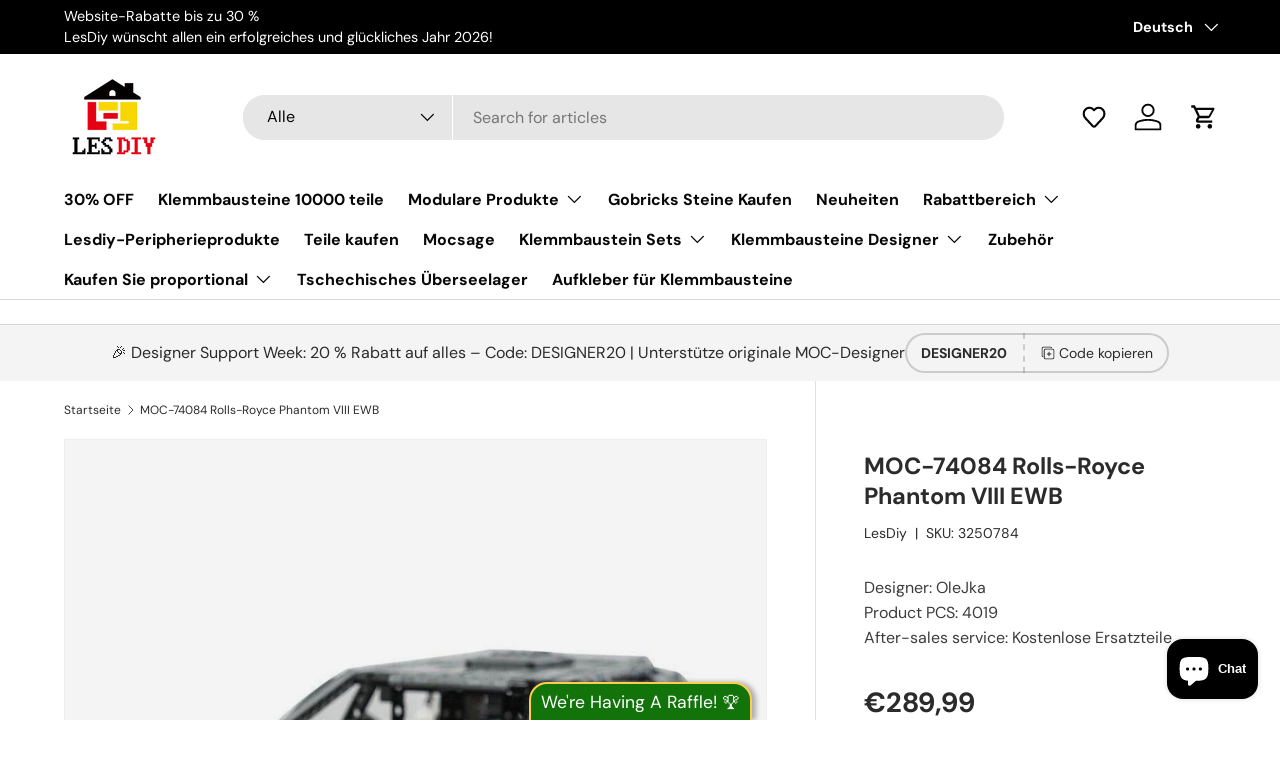

--- FILE ---
content_type: text/html; charset=utf-8
request_url: https://www.lesdiy.de/products/moc-74084-rolls-royce-phantom-viii-ewb
body_size: 76291
content:
<!doctype html>
<html class="no-js" lang="de" dir="ltr">
<head><meta charset="utf-8">
<meta name="viewport" content="width=device-width,initial-scale=1">
<title>MOC-74084 Rolls-Royce Phantom VIII EWB | LesDiy</title><link rel="canonical" href="https://www.lesdiy.de/products/moc-74084-rolls-royce-phantom-viii-ewb"><link rel="icon" href="//www.lesdiy.de/cdn/shop/files/LES_DIY_logo_fa88480c-662a-4ae8-ac75-609c428bb512.png?crop=center&height=48&v=1726817891&width=48" type="image/png">
  <link rel="apple-touch-icon" href="//www.lesdiy.de/cdn/shop/files/LES_DIY_logo_fa88480c-662a-4ae8-ac75-609c428bb512.png?crop=center&height=180&v=1726817891&width=180"><meta name="description" content="MOC-74084 wurde auf der Grundlage des deutschen Luxusautomobils Rolls-Royce Phantom VIII EWB entwickelt. Das Produkt wurde von OleJka entworfen und autorisiert. Wunderschönes Aussehen: Mit diesem Modellauto werden Sie einen luxuriösen und komfortablen Genuss haben. Mit weißen Schneetechnik-Teilen wurde die Hauptkarosserie der Phantom VIII EWB gebaut, die Motorhaube und das Fachoberteil sind in Grau gehalten und natürlich darf das Dachfensterdesign nicht vergessen werden. Markenzeichen &quot;Parthenon&quot; Kühlergrill und Scheinwerfer. Sowohl die Motorhaube als auch der Kofferraum lassen sich öffnen. Luxus-Interieur: Die Flügeltür ermöglicht einen hervorragenden Blick auf den Innenraum voller Details und Überraschungen. 4 Sitze mit Lederfarbe, Getränkehalter und Mini-TV. Viele Teile sind verstellbar, Sie werden sich bei diesen cleveren Designs nie langweilen. Technic Model Car: Vorne mit Stabilisator, Akkerman, Pneumo-Scheibenbremsen und Multilink mit Pneumo-Scheibenbremsen hinten. V.."><meta property="og:site_name" content="LesDiy">
<meta property="og:url" content="https://www.lesdiy.de/products/moc-74084-rolls-royce-phantom-viii-ewb">
<meta property="og:title" content="MOC-74084 Rolls-Royce Phantom VIII EWB | LesDiy">
<meta property="og:type" content="product">
<meta property="og:description" content="MOC-74084 wurde auf der Grundlage des deutschen Luxusautomobils Rolls-Royce Phantom VIII EWB entwickelt. Das Produkt wurde von OleJka entworfen und autorisiert. Wunderschönes Aussehen: Mit diesem Modellauto werden Sie einen luxuriösen und komfortablen Genuss haben. Mit weißen Schneetechnik-Teilen wurde die Hauptkarosserie der Phantom VIII EWB gebaut, die Motorhaube und das Fachoberteil sind in Grau gehalten und natürlich darf das Dachfensterdesign nicht vergessen werden. Markenzeichen &quot;Parthenon&quot; Kühlergrill und Scheinwerfer. Sowohl die Motorhaube als auch der Kofferraum lassen sich öffnen. Luxus-Interieur: Die Flügeltür ermöglicht einen hervorragenden Blick auf den Innenraum voller Details und Überraschungen. 4 Sitze mit Lederfarbe, Getränkehalter und Mini-TV. Viele Teile sind verstellbar, Sie werden sich bei diesen cleveren Designs nie langweilen. Technic Model Car: Vorne mit Stabilisator, Akkerman, Pneumo-Scheibenbremsen und Multilink mit Pneumo-Scheibenbremsen hinten. V.."><meta property="og:image" content="http://www.lesdiy.de/cdn/shop/files/moc-74084-rolls-royce-phantom-viii-ewblesdiylesdiy-199763.jpg?crop=center&height=1200&v=1722047325&width=1200">
  <meta property="og:image:secure_url" content="https://www.lesdiy.de/cdn/shop/files/moc-74084-rolls-royce-phantom-viii-ewblesdiylesdiy-199763.jpg?crop=center&height=1200&v=1722047325&width=1200">
  <meta property="og:image:width" content="799">
  <meta property="og:image:height" content="799"><meta property="og:price:amount" content="289,99">
  <meta property="og:price:currency" content="EUR"><meta name="twitter:card" content="summary_large_image">
<meta name="twitter:title" content="MOC-74084 Rolls-Royce Phantom VIII EWB | LesDiy">
<meta name="twitter:description" content="MOC-74084 wurde auf der Grundlage des deutschen Luxusautomobils Rolls-Royce Phantom VIII EWB entwickelt. Das Produkt wurde von OleJka entworfen und autorisiert. Wunderschönes Aussehen: Mit diesem Modellauto werden Sie einen luxuriösen und komfortablen Genuss haben. Mit weißen Schneetechnik-Teilen wurde die Hauptkarosserie der Phantom VIII EWB gebaut, die Motorhaube und das Fachoberteil sind in Grau gehalten und natürlich darf das Dachfensterdesign nicht vergessen werden. Markenzeichen &quot;Parthenon&quot; Kühlergrill und Scheinwerfer. Sowohl die Motorhaube als auch der Kofferraum lassen sich öffnen. Luxus-Interieur: Die Flügeltür ermöglicht einen hervorragenden Blick auf den Innenraum voller Details und Überraschungen. 4 Sitze mit Lederfarbe, Getränkehalter und Mini-TV. Viele Teile sind verstellbar, Sie werden sich bei diesen cleveren Designs nie langweilen. Technic Model Car: Vorne mit Stabilisator, Akkerman, Pneumo-Scheibenbremsen und Multilink mit Pneumo-Scheibenbremsen hinten. V..">
<link rel="preload" href="//www.lesdiy.de/cdn/shop/t/33/assets/main.css?v=124353995167775140351740652993" as="style"><style data-shopify>
@font-face {
  font-family: "DM Sans";
  font-weight: 400;
  font-style: normal;
  font-display: swap;
  src: url("//www.lesdiy.de/cdn/fonts/dm_sans/dmsans_n4.ec80bd4dd7e1a334c969c265873491ae56018d72.woff2") format("woff2"),
       url("//www.lesdiy.de/cdn/fonts/dm_sans/dmsans_n4.87bdd914d8a61247b911147ae68e754d695c58a6.woff") format("woff");
}
@font-face {
  font-family: "DM Sans";
  font-weight: 700;
  font-style: normal;
  font-display: swap;
  src: url("//www.lesdiy.de/cdn/fonts/dm_sans/dmsans_n7.97e21d81502002291ea1de8aefb79170c6946ce5.woff2") format("woff2"),
       url("//www.lesdiy.de/cdn/fonts/dm_sans/dmsans_n7.af5c214f5116410ca1d53a2090665620e78e2e1b.woff") format("woff");
}
@font-face {
  font-family: "DM Sans";
  font-weight: 400;
  font-style: italic;
  font-display: swap;
  src: url("//www.lesdiy.de/cdn/fonts/dm_sans/dmsans_i4.b8fe05e69ee95d5a53155c346957d8cbf5081c1a.woff2") format("woff2"),
       url("//www.lesdiy.de/cdn/fonts/dm_sans/dmsans_i4.403fe28ee2ea63e142575c0aa47684d65f8c23a0.woff") format("woff");
}
@font-face {
  font-family: "DM Sans";
  font-weight: 700;
  font-style: italic;
  font-display: swap;
  src: url("//www.lesdiy.de/cdn/fonts/dm_sans/dmsans_i7.52b57f7d7342eb7255084623d98ab83fd96e7f9b.woff2") format("woff2"),
       url("//www.lesdiy.de/cdn/fonts/dm_sans/dmsans_i7.d5e14ef18a1d4a8ce78a4187580b4eb1759c2eda.woff") format("woff");
}
@font-face {
  font-family: "DM Sans";
  font-weight: 700;
  font-style: normal;
  font-display: swap;
  src: url("//www.lesdiy.de/cdn/fonts/dm_sans/dmsans_n7.97e21d81502002291ea1de8aefb79170c6946ce5.woff2") format("woff2"),
       url("//www.lesdiy.de/cdn/fonts/dm_sans/dmsans_n7.af5c214f5116410ca1d53a2090665620e78e2e1b.woff") format("woff");
}
@font-face {
  font-family: "DM Sans";
  font-weight: 700;
  font-style: normal;
  font-display: swap;
  src: url("//www.lesdiy.de/cdn/fonts/dm_sans/dmsans_n7.97e21d81502002291ea1de8aefb79170c6946ce5.woff2") format("woff2"),
       url("//www.lesdiy.de/cdn/fonts/dm_sans/dmsans_n7.af5c214f5116410ca1d53a2090665620e78e2e1b.woff") format("woff");
}
:root {
      --bg-color: 255 255 255 / 1.0;
      --bg-color-og: 255 255 255 / 1.0;
      --heading-color: 42 43 42;
      --text-color: 42 43 42;
      --text-color-og: 42 43 42;
      --scrollbar-color: 42 43 42;
      --link-color: 42 43 42;
      --link-color-og: 42 43 42;
      --star-color: 255 159 28;--swatch-border-color-default: 212 213 212;
        --swatch-border-color-active: 149 149 149;
        --swatch-card-size: 24px;
        --swatch-variant-picker-size: 64px;--color-scheme-1-bg: 244 244 244 / 1.0;
      --color-scheme-1-grad: linear-gradient(180deg, rgba(244, 244, 244, 1), rgba(244, 244, 244, 1) 100%);
      --color-scheme-1-heading: 42 43 42;
      --color-scheme-1-text: 42 43 42;
      --color-scheme-1-btn-bg: 255 88 13;
      --color-scheme-1-btn-text: 255 255 255;
      --color-scheme-1-btn-bg-hover: 255 124 64;--color-scheme-2-bg: 42 43 42 / 1.0;
      --color-scheme-2-grad: linear-gradient(225deg, rgba(51, 59, 67, 0.88) 8%, rgba(41, 47, 54, 1) 56%, rgba(20, 20, 20, 1) 92%);
      --color-scheme-2-heading: 255 88 13;
      --color-scheme-2-text: 255 255 255;
      --color-scheme-2-btn-bg: 255 88 13;
      --color-scheme-2-btn-text: 255 255 255;
      --color-scheme-2-btn-bg-hover: 255 124 64;--color-scheme-3-bg: 255 88 13 / 1.0;
      --color-scheme-3-grad: linear-gradient(46deg, rgba(234, 73, 0, 1) 8%, rgba(234, 73, 0, 1) 32%, rgba(255, 88, 13, 0.88) 92%);
      --color-scheme-3-heading: 255 255 255;
      --color-scheme-3-text: 255 255 255;
      --color-scheme-3-btn-bg: 42 43 42;
      --color-scheme-3-btn-text: 255 255 255;
      --color-scheme-3-btn-bg-hover: 82 83 82;

      --drawer-bg-color: 255 255 255 / 1.0;
      --drawer-text-color: 42 43 42;

      --panel-bg-color: 244 244 244 / 1.0;
      --panel-heading-color: 42 43 42;
      --panel-text-color: 42 43 42;

      --in-stock-text-color: 44 126 63;
      --low-stock-text-color: 210 134 26;
      --very-low-stock-text-color: 180 12 28;
      --no-stock-text-color: 119 119 119;
      --no-stock-backordered-text-color: 119 119 119;

      --error-bg-color: 252 237 238;
      --error-text-color: 180 12 28;
      --success-bg-color: 232 246 234;
      --success-text-color: 44 126 63;
      --info-bg-color: 228 237 250;
      --info-text-color: 26 102 210;

      --heading-font-family: "DM Sans", sans-serif;
      --heading-font-style: normal;
      --heading-font-weight: 700;
      --heading-scale-start: 4;

      --navigation-font-family: "DM Sans", sans-serif;
      --navigation-font-style: normal;
      --navigation-font-weight: 700;--heading-text-transform: none;
--subheading-text-transform: none;
      --body-font-family: "DM Sans", sans-serif;
      --body-font-style: normal;
      --body-font-weight: 400;
      --body-font-size: 16;

      --section-gap: 48;
      --heading-gap: calc(8 * var(--space-unit));--grid-column-gap: 20px;--btn-bg-color: 31 77 58;
      --btn-bg-hover-color: 71 113 96;
      --btn-text-color: 255 255 255;
      --btn-bg-color-og: 31 77 58;
      --btn-text-color-og: 255 255 255;
      --btn-alt-bg-color: 255 255 255;
      --btn-alt-bg-alpha: 1.0;
      --btn-alt-text-color: 42 43 42;
      --btn-border-width: 2px;
      --btn-padding-y: 12px;

      
      --btn-border-radius: 28px;
      

      --btn-lg-border-radius: 50%;
      --btn-icon-border-radius: 50%;
      --input-with-btn-inner-radius: var(--btn-border-radius);

      --input-bg-color: 255 255 255 / 1.0;
      --input-text-color: 42 43 42;
      --input-border-width: 2px;
      --input-border-radius: 26px;
      --textarea-border-radius: 12px;
      --input-border-radius: 28px;
      --input-lg-border-radius: 34px;
      --input-bg-color-diff-3: #f7f7f7;
      --input-bg-color-diff-6: #f0f0f0;

      --modal-border-radius: 16px;
      --modal-overlay-color: 0 0 0;
      --modal-overlay-opacity: 0.4;
      --drawer-border-radius: 16px;
      --overlay-border-radius: 0px;

      --custom-label-bg-color: 13 44 84;
      --custom-label-text-color: 255 255 255;--sale-label-bg-color: 170 17 85;
      --sale-label-text-color: 255 255 255;--sold-out-label-bg-color: 42 43 42;
      --sold-out-label-text-color: 255 255 255;--new-label-bg-color: 127 184 0;
      --new-label-text-color: 255 255 255;--preorder-label-bg-color: 0 166 237;
      --preorder-label-text-color: 255 255 255;

      --collection-label-color: 0 126 18;

      --page-width: 1260px;
      --gutter-sm: 20px;
      --gutter-md: 32px;
      --gutter-lg: 64px;

      --payment-terms-bg-color: #ffffff;

      --coll-card-bg-color: #F9F9F9;
      --coll-card-border-color: #f2f2f2;

      --card-highlight-bg-color: #F9F9F9;
      --card-highlight-text-color: 85 85 85;
      --card-highlight-border-color: #E1E1E1;--blend-bg-color: #f4f4f4;
        
          --aos-animate-duration: 0.6s;
        

        
          --aos-min-width: 0;
        
      

      --reading-width: 48em;
    }

    @media (max-width: 769px) {
      :root {
        --reading-width: 36em;
      }
    }
  </style><link rel="stylesheet" href="//www.lesdiy.de/cdn/shop/t/33/assets/main.css?v=124353995167775140351740652993">
  <script src="//www.lesdiy.de/cdn/shop/t/33/assets/main.js?v=4656192438616658761740653130" defer="defer"></script><link rel="preload" href="//www.lesdiy.de/cdn/fonts/dm_sans/dmsans_n4.ec80bd4dd7e1a334c969c265873491ae56018d72.woff2" as="font" type="font/woff2" crossorigin fetchpriority="high"><link rel="preload" href="//www.lesdiy.de/cdn/fonts/dm_sans/dmsans_n7.97e21d81502002291ea1de8aefb79170c6946ce5.woff2" as="font" type="font/woff2" crossorigin fetchpriority="high"><script>window.performance && window.performance.mark && window.performance.mark('shopify.content_for_header.start');</script><meta name="google-site-verification" content="gS7m5G82WINIcBaBw93VR9lR7kzogZt2AOWF-t_xi9o">
<meta name="facebook-domain-verification" content="ev25xxmvb6fcdpdlzeebyvbrz8b6uk">
<meta id="shopify-digital-wallet" name="shopify-digital-wallet" content="/26292682829/digital_wallets/dialog">
<meta name="shopify-checkout-api-token" content="67d2834dae812323846327373d75540d">
<meta id="in-context-paypal-metadata" data-shop-id="26292682829" data-venmo-supported="false" data-environment="production" data-locale="de_DE" data-paypal-v4="true" data-currency="EUR">
<link rel="alternate" hreflang="x-default" href="https://www.lesdiy.de/products/moc-74084-rolls-royce-phantom-viii-ewb">
<link rel="alternate" hreflang="de" href="https://www.lesdiy.de/products/moc-74084-rolls-royce-phantom-viii-ewb">
<link rel="alternate" hreflang="en" href="https://www.lesdiy.de/en/products/moc-74084-rolls-royce-phantom-viii-ewb">
<link rel="alternate" type="application/json+oembed" href="https://www.lesdiy.de/products/moc-74084-rolls-royce-phantom-viii-ewb.oembed">
<script async="async" src="/checkouts/internal/preloads.js?locale=de-DE"></script>
<script id="shopify-features" type="application/json">{"accessToken":"67d2834dae812323846327373d75540d","betas":["rich-media-storefront-analytics"],"domain":"www.lesdiy.de","predictiveSearch":true,"shopId":26292682829,"locale":"de"}</script>
<script>var Shopify = Shopify || {};
Shopify.shop = "lesdiyde.myshopify.com";
Shopify.locale = "de";
Shopify.currency = {"active":"EUR","rate":"1.0"};
Shopify.country = "DE";
Shopify.theme = {"name":"Lesdiy202409","id":163555115255,"schema_name":"Enterprise","schema_version":"1.6.0","theme_store_id":1657,"role":"main"};
Shopify.theme.handle = "null";
Shopify.theme.style = {"id":null,"handle":null};
Shopify.cdnHost = "www.lesdiy.de/cdn";
Shopify.routes = Shopify.routes || {};
Shopify.routes.root = "/";</script>
<script type="module">!function(o){(o.Shopify=o.Shopify||{}).modules=!0}(window);</script>
<script>!function(o){function n(){var o=[];function n(){o.push(Array.prototype.slice.apply(arguments))}return n.q=o,n}var t=o.Shopify=o.Shopify||{};t.loadFeatures=n(),t.autoloadFeatures=n()}(window);</script>
<script id="shop-js-analytics" type="application/json">{"pageType":"product"}</script>
<script defer="defer" async type="module" src="//www.lesdiy.de/cdn/shopifycloud/shop-js/modules/v2/client.init-shop-cart-sync_e98Ab_XN.de.esm.js"></script>
<script defer="defer" async type="module" src="//www.lesdiy.de/cdn/shopifycloud/shop-js/modules/v2/chunk.common_Pcw9EP95.esm.js"></script>
<script defer="defer" async type="module" src="//www.lesdiy.de/cdn/shopifycloud/shop-js/modules/v2/chunk.modal_CzmY4ZhL.esm.js"></script>
<script type="module">
  await import("//www.lesdiy.de/cdn/shopifycloud/shop-js/modules/v2/client.init-shop-cart-sync_e98Ab_XN.de.esm.js");
await import("//www.lesdiy.de/cdn/shopifycloud/shop-js/modules/v2/chunk.common_Pcw9EP95.esm.js");
await import("//www.lesdiy.de/cdn/shopifycloud/shop-js/modules/v2/chunk.modal_CzmY4ZhL.esm.js");

  window.Shopify.SignInWithShop?.initShopCartSync?.({"fedCMEnabled":true,"windoidEnabled":true});

</script>
<script>(function() {
  var isLoaded = false;
  function asyncLoad() {
    if (isLoaded) return;
    isLoaded = true;
    var urls = ["\/\/cdn.shopify.com\/proxy\/c8e8597d264c74a129273366333eea2c5b35fc15239dbd708f5967d4965e2ae4\/api.goaffpro.com\/loader.js?shop=lesdiyde.myshopify.com\u0026sp-cache-control=cHVibGljLCBtYXgtYWdlPTkwMA","https:\/\/widget.trustpilot.com\/bootstrap\/v5\/tp.widget.sync.bootstrap.min.js?shop=lesdiyde.myshopify.com","https:\/\/ecommplugins-scripts.trustpilot.com\/v2.1\/js\/header.min.js?settings=eyJrZXkiOiJhMnlKcTFvSXNpSlNiVTVWIiwicyI6InNrdSJ9\u0026v=2.5\u0026shop=lesdiyde.myshopify.com","https:\/\/ecommplugins-trustboxsettings.trustpilot.com\/lesdiyde.myshopify.com.js?settings=1741923135651\u0026shop=lesdiyde.myshopify.com","https:\/\/ecommplugins-scripts.trustpilot.com\/v2.1\/js\/success.min.js?settings=eyJrZXkiOiJhMnlKcTFvSXNpSlNiVTVWIiwicyI6InNrdSIsInQiOlsib3JkZXJzL2Z1bGZpbGxlZCJdLCJ2IjoiIiwiYSI6IlNob3BpZnktMjAyMS0wNCJ9\u0026shop=lesdiyde.myshopify.com","https:\/\/dr4qe3ddw9y32.cloudfront.net\/awin-shopify-integration-code.js?aid=94289\u0026v=shopifyApp_5.2.3\u0026ts=1760319149526\u0026shop=lesdiyde.myshopify.com"];
    for (var i = 0; i < urls.length; i++) {
      var s = document.createElement('script');
      s.type = 'text/javascript';
      s.async = true;
      s.src = urls[i];
      var x = document.getElementsByTagName('script')[0];
      x.parentNode.insertBefore(s, x);
    }
  };
  if(window.attachEvent) {
    window.attachEvent('onload', asyncLoad);
  } else {
    window.addEventListener('load', asyncLoad, false);
  }
})();</script>
<script id="__st">var __st={"a":26292682829,"offset":3600,"reqid":"5f5d6c19-a5d0-4c3b-8e76-ff45fde1e716-1769494379","pageurl":"www.lesdiy.de\/products\/moc-74084-rolls-royce-phantom-viii-ewb","u":"43fac9ed65fb","p":"product","rtyp":"product","rid":6827694981303};</script>
<script>window.ShopifyPaypalV4VisibilityTracking = true;</script>
<script id="captcha-bootstrap">!function(){'use strict';const t='contact',e='account',n='new_comment',o=[[t,t],['blogs',n],['comments',n],[t,'customer']],c=[[e,'customer_login'],[e,'guest_login'],[e,'recover_customer_password'],[e,'create_customer']],r=t=>t.map((([t,e])=>`form[action*='/${t}']:not([data-nocaptcha='true']) input[name='form_type'][value='${e}']`)).join(','),a=t=>()=>t?[...document.querySelectorAll(t)].map((t=>t.form)):[];function s(){const t=[...o],e=r(t);return a(e)}const i='password',u='form_key',d=['recaptcha-v3-token','g-recaptcha-response','h-captcha-response',i],f=()=>{try{return window.sessionStorage}catch{return}},m='__shopify_v',_=t=>t.elements[u];function p(t,e,n=!1){try{const o=window.sessionStorage,c=JSON.parse(o.getItem(e)),{data:r}=function(t){const{data:e,action:n}=t;return t[m]||n?{data:e,action:n}:{data:t,action:n}}(c);for(const[e,n]of Object.entries(r))t.elements[e]&&(t.elements[e].value=n);n&&o.removeItem(e)}catch(o){console.error('form repopulation failed',{error:o})}}const l='form_type',E='cptcha';function T(t){t.dataset[E]=!0}const w=window,h=w.document,L='Shopify',v='ce_forms',y='captcha';let A=!1;((t,e)=>{const n=(g='f06e6c50-85a8-45c8-87d0-21a2b65856fe',I='https://cdn.shopify.com/shopifycloud/storefront-forms-hcaptcha/ce_storefront_forms_captcha_hcaptcha.v1.5.2.iife.js',D={infoText:'Durch hCaptcha geschützt',privacyText:'Datenschutz',termsText:'Allgemeine Geschäftsbedingungen'},(t,e,n)=>{const o=w[L][v],c=o.bindForm;if(c)return c(t,g,e,D).then(n);var r;o.q.push([[t,g,e,D],n]),r=I,A||(h.body.append(Object.assign(h.createElement('script'),{id:'captcha-provider',async:!0,src:r})),A=!0)});var g,I,D;w[L]=w[L]||{},w[L][v]=w[L][v]||{},w[L][v].q=[],w[L][y]=w[L][y]||{},w[L][y].protect=function(t,e){n(t,void 0,e),T(t)},Object.freeze(w[L][y]),function(t,e,n,w,h,L){const[v,y,A,g]=function(t,e,n){const i=e?o:[],u=t?c:[],d=[...i,...u],f=r(d),m=r(i),_=r(d.filter((([t,e])=>n.includes(e))));return[a(f),a(m),a(_),s()]}(w,h,L),I=t=>{const e=t.target;return e instanceof HTMLFormElement?e:e&&e.form},D=t=>v().includes(t);t.addEventListener('submit',(t=>{const e=I(t);if(!e)return;const n=D(e)&&!e.dataset.hcaptchaBound&&!e.dataset.recaptchaBound,o=_(e),c=g().includes(e)&&(!o||!o.value);(n||c)&&t.preventDefault(),c&&!n&&(function(t){try{if(!f())return;!function(t){const e=f();if(!e)return;const n=_(t);if(!n)return;const o=n.value;o&&e.removeItem(o)}(t);const e=Array.from(Array(32),(()=>Math.random().toString(36)[2])).join('');!function(t,e){_(t)||t.append(Object.assign(document.createElement('input'),{type:'hidden',name:u})),t.elements[u].value=e}(t,e),function(t,e){const n=f();if(!n)return;const o=[...t.querySelectorAll(`input[type='${i}']`)].map((({name:t})=>t)),c=[...d,...o],r={};for(const[a,s]of new FormData(t).entries())c.includes(a)||(r[a]=s);n.setItem(e,JSON.stringify({[m]:1,action:t.action,data:r}))}(t,e)}catch(e){console.error('failed to persist form',e)}}(e),e.submit())}));const S=(t,e)=>{t&&!t.dataset[E]&&(n(t,e.some((e=>e===t))),T(t))};for(const o of['focusin','change'])t.addEventListener(o,(t=>{const e=I(t);D(e)&&S(e,y())}));const B=e.get('form_key'),M=e.get(l),P=B&&M;t.addEventListener('DOMContentLoaded',(()=>{const t=y();if(P)for(const e of t)e.elements[l].value===M&&p(e,B);[...new Set([...A(),...v().filter((t=>'true'===t.dataset.shopifyCaptcha))])].forEach((e=>S(e,t)))}))}(h,new URLSearchParams(w.location.search),n,t,e,['guest_login'])})(!0,!0)}();</script>
<script integrity="sha256-4kQ18oKyAcykRKYeNunJcIwy7WH5gtpwJnB7kiuLZ1E=" data-source-attribution="shopify.loadfeatures" defer="defer" src="//www.lesdiy.de/cdn/shopifycloud/storefront/assets/storefront/load_feature-a0a9edcb.js" crossorigin="anonymous"></script>
<script data-source-attribution="shopify.dynamic_checkout.dynamic.init">var Shopify=Shopify||{};Shopify.PaymentButton=Shopify.PaymentButton||{isStorefrontPortableWallets:!0,init:function(){window.Shopify.PaymentButton.init=function(){};var t=document.createElement("script");t.src="https://www.lesdiy.de/cdn/shopifycloud/portable-wallets/latest/portable-wallets.de.js",t.type="module",document.head.appendChild(t)}};
</script>
<script data-source-attribution="shopify.dynamic_checkout.buyer_consent">
  function portableWalletsHideBuyerConsent(e){var t=document.getElementById("shopify-buyer-consent"),n=document.getElementById("shopify-subscription-policy-button");t&&n&&(t.classList.add("hidden"),t.setAttribute("aria-hidden","true"),n.removeEventListener("click",e))}function portableWalletsShowBuyerConsent(e){var t=document.getElementById("shopify-buyer-consent"),n=document.getElementById("shopify-subscription-policy-button");t&&n&&(t.classList.remove("hidden"),t.removeAttribute("aria-hidden"),n.addEventListener("click",e))}window.Shopify?.PaymentButton&&(window.Shopify.PaymentButton.hideBuyerConsent=portableWalletsHideBuyerConsent,window.Shopify.PaymentButton.showBuyerConsent=portableWalletsShowBuyerConsent);
</script>
<script>
  function portableWalletsCleanup(e){e&&e.src&&console.error("Failed to load portable wallets script "+e.src);var t=document.querySelectorAll("shopify-accelerated-checkout .shopify-payment-button__skeleton, shopify-accelerated-checkout-cart .wallet-cart-button__skeleton"),e=document.getElementById("shopify-buyer-consent");for(let e=0;e<t.length;e++)t[e].remove();e&&e.remove()}function portableWalletsNotLoadedAsModule(e){e instanceof ErrorEvent&&"string"==typeof e.message&&e.message.includes("import.meta")&&"string"==typeof e.filename&&e.filename.includes("portable-wallets")&&(window.removeEventListener("error",portableWalletsNotLoadedAsModule),window.Shopify.PaymentButton.failedToLoad=e,"loading"===document.readyState?document.addEventListener("DOMContentLoaded",window.Shopify.PaymentButton.init):window.Shopify.PaymentButton.init())}window.addEventListener("error",portableWalletsNotLoadedAsModule);
</script>

<script type="module" src="https://www.lesdiy.de/cdn/shopifycloud/portable-wallets/latest/portable-wallets.de.js" onError="portableWalletsCleanup(this)" crossorigin="anonymous"></script>
<script nomodule>
  document.addEventListener("DOMContentLoaded", portableWalletsCleanup);
</script>

<link id="shopify-accelerated-checkout-styles" rel="stylesheet" media="screen" href="https://www.lesdiy.de/cdn/shopifycloud/portable-wallets/latest/accelerated-checkout-backwards-compat.css" crossorigin="anonymous">
<style id="shopify-accelerated-checkout-cart">
        #shopify-buyer-consent {
  margin-top: 1em;
  display: inline-block;
  width: 100%;
}

#shopify-buyer-consent.hidden {
  display: none;
}

#shopify-subscription-policy-button {
  background: none;
  border: none;
  padding: 0;
  text-decoration: underline;
  font-size: inherit;
  cursor: pointer;
}

#shopify-subscription-policy-button::before {
  box-shadow: none;
}

      </style>
<script id="sections-script" data-sections="header,footer" defer="defer" src="//www.lesdiy.de/cdn/shop/t/33/compiled_assets/scripts.js?v=14827"></script>
<script>window.performance && window.performance.mark && window.performance.mark('shopify.content_for_header.end');</script>
    <script src="//www.lesdiy.de/cdn/shop/t/33/assets/animate-on-scroll.js?v=152238651467681800201740652920" defer="defer"></script>
    <link rel="stylesheet" href="//www.lesdiy.de/cdn/shop/t/33/assets/animate-on-scroll.css?v=168767351273477033861740652918">
  

  <script>document.documentElement.className = document.documentElement.className.replace('no-js', 'js');</script><!-- CC Custom Head Start --><!-- CC Custom Head End -->

<!-- BEGIN app block: shopify://apps/social-login/blocks/automatic_login/8de41085-9237-4829-86d0-25e862482fec -->




    
    
        

            

            <!-- BEGIN app snippet: init --><script>var SOCIAL_LOGIN_CUSTOMER_LOGGED_IN = false;window.InitSocialLogin=function() {new SocialLoginNamespace({"id": 20093, "ssl_host": "", "proxy_subpath": "", "render_appblock": true,"cache_key": "12_24_2024_00_24_49","theme_install": true,"has_special_css": false,"disable_multiple_forms": false,"exclude_from_auto_install_selector": "","append_inside_form": true,"automatic_install_position": "below","include_jquery": true,"iframe_html": `<iframe
id="one-click-social-login-buttons<<iframe_container_id>>" class="one-click-social-login-buttons"
frameBorder='0'
style='   margin-top: 10px;   width: 100%; overflow: hidden;'
data-default_style='margin-top: 10px; overflow: hidden; width: 100%;'
allowtransparency='yes' src='https://oneclicksociallogin.devcloudsoftware.com/api/socialbuttons/?cache_key=12_24_2024_00_24_49&shop=lesdiyde.myshopify.com&popup_type=&current_url=<<current_url>>&iframe_id=<<iframe_id>>&button_font_color=<<button_font_color>>&terms_font_color=<<terms_font_color>>&background_color=<<background_color>>&lang=<<current_lang>>'
 title="Social Login Buttons">
</iframe>`,"share_bar_template": ``,"login_popup_template": ``,"register_popup_template": ``,"google_onetap_iframe": `
<iframe
id="one-click-social-google-one-tap" src="https://oneclicksociallogin.devcloudsoftware.com/api/googleonetap/?shop_id=20093&current_url=<<current_url>>" allowtransparency='yes' frameBorder='0' style="height: 300px; width: 400px; z-index: 9999999; position: fixed;<<css>>" title="Social Login Google One Tap">
</iframe>


`,"redirect_to_previous_page": false,"redirect_to_current_page": true,"redirect_to_custom_page": false,"redirect_to_custom_page_url": "","popup_login_enabled": false,"customer": false,"popup_dont_allow_closing": false,"show_popup_delay": 0,"google_one_tap_enabled": true,"social_login_popup_dont_connect_events": false,"show_popup_on_arrive": false,"show_popup_only_once": false,"automatic_install": true,"search_form_in_all_pages": true,"share_bar_enabled": false,"redirect_to_enter_password_if_error": true,"share_bar_all_pages": true,"share_bar_products_enabled": true,"share_bar_collections_enabled": true,"find_errors_using_internal_var": true,"myshopify_domain": "lesdiyde.myshopify.com","domain":  false,"disable_google_one_tap_mobile": false,"popup_dont_show_in_mobile": false,"debug": false,"appblock_width": "100","search_form_url_regex": false,"code_integration": false,"logged_in_request": false,"popup_login_selector": false,"popup_register_selector": false,"lang": "de","hide_button_text_on_mobile":false,"init_on_page_load": false,"load_in_all_pages":true, "wait_for_element": null, "wait_for_visible_element": null, "wait_for_not_visible_element": null, "buttons_no_iframe": false, "privacy_policy_type": "", "privacy_policy_url": "","privacy_policy_text": "","customer_accepts_marketing_selector": false,"customer_accepts_marketing_selector_position": "","should_confirm_privacy_policy": false,"type_theme": "","customer_accepts_marketing_selector_text": "","facebook_enabled": false,"google_enabled": false,"apple_enabled": false,"amazon_enabled": false,"linkedin_enabled": false,"twitter_enabled": false,"instagram_enabled": false,"meetup_enabled": false,"spotify_enabled": false,"hotmail_enabled": false,"yahoo_enabled": false,"pinterest_enabled": false,"steam_enabled": false,"buttons_type": "","buttons_text_align": "","use_new_twitter_logo": false,"buttons_no_iframe":false,"use_google_official_button": false,"popup_link_replace_onclick": false,"render_google_button_text": "","render_google_button_register_text": "","render_apple_button_text": "","render_apple_button_register_text": "","render_amazon_button_text": "","render_amazon_button_register_text": "","render_facebook_button_text": "","render_facebook_button_register_text": "","render_linkedin_button_text": "","render_linkedin_button_register_text": "","render_twitter_button_text": "","render_twitter_button_register_text": "","render_instagram_button_text": "","render_instagram_button_register_text": "","render_meetup_button_text": "","render_meetup_button_register_text": "","render_hotmail_button_text": "","render_hotmail_button_register_text": "","render_yahoo_button_text": "","render_yahoo_button_register_text": "","render_pinterest_button_text": "","render_pinterest_button_register_text": "","render_steam_button_text": "","render_steam_button_register_text": "","render_spotify_button_text": "","render_spotify_button_register_text": "","number_of_columns": 1,"columns_width": 100,"enable_box": false,"extra_login_params": null, "custom_js":function(socialLogin){} }).socialLogin.init();};if (typeof window.loadedSocialLoginLibrary == 'undefined') {window.loadedSocialLoginLibrary = true;var script = document.createElement('script');script.setAttribute("src", "https://cdn.shopify.com/extensions/019b9def-302f-7826-a1f9-1dfcb2263bd0/social-login-117/assets/social_login.min.js");script.setAttribute("id", "social-login-script"); };script.onload = function() { window.InitSocialLogin();}; script.onerror = function () {  }; document.head.appendChild(script);</script>
<style></style><!-- END app snippet -->

        
    
    




<!-- END app block --><!-- BEGIN app block: shopify://apps/gift-box/blocks/head/f53ea332-e066-453a-9116-800349284dfb --><script>
const isProductPage = window.location.pathname.includes("/products/");

// Allow redirect only on product pages.
if (isProductPage) {
  const GHOST_PRODUCT_TYPE = "giftbox_ghost_product";
  // Use product handle to check the type of the product.
  const product_type = "Klemmbausteine";
  if (product_type == GHOST_PRODUCT_TYPE) {
    // Redirect to the GP parent URL stored in the GP's metafields.
    const parent_product_url = '';
    if (parent_product_url === null || parent_product_url === '') {
      window.location.replace("/");
    } else {
      window.location.replace(parent_product_url);
    }
  }
}
</script>

<script
  src="https://giftbox.ds-cdn.com/static/main.js?shop=lesdiyde.myshopify.com"

></script>


<!-- END app block --><!-- BEGIN app block: shopify://apps/tinyseo/blocks/product-json-ld-embed/0605268f-f7c4-4e95-b560-e43df7d59ae4 --><script type="application/ld+json" id="tinyimg-product-json-ld">{
  "@context": "https://schema.org/",
  "@type": "Product",
  "@id": "https://www.lesdiy.de/products/moc-74084-rolls-royce-phantom-viii-ewb",

  "category": "Klemmbausteine",
  

  
  
  

  

  "weight": {
  "@type": "QuantitativeValue",
  "value": "3.9",
  "unitCode": "KGM"
  },"offers" : [
  {
  "@type" : "Offer" ,
  "mpn": 40058800865463,

  "sku": "3250784",
  
  "priceCurrency" : "EUR" ,
  "price": "289.99",
  "priceValidUntil": "2026-04-27",
  
  
  "availability" : "http://schema.org/InStock",
  
  "itemCondition": "http://schema.org/NewCondition",
  

  "url" : "https://www.lesdiy.de/products/moc-74084-rolls-royce-phantom-viii-ewb?variant=40058800865463",
  

  
  
  
  
  "seller" : {
  "@type" : "Organization",
  "name" : "LesDiy"
  }
  }
  ],
  "name": "MOC-74084 Rolls-Royce Phantom VIII EWB","image": "https://www.lesdiy.de/cdn/shop/files/moc-74084-rolls-royce-phantom-viii-ewblesdiylesdiy-199763.jpg?v=1722047325",








  
  
  
  




  
  
  
  
  
  


  
  
  
  
"description": "  MOC-74084 wurde auf der Grundlage des deutschen Luxusautomobils Rolls-Royce Phantom VIII EWB entwickelt. Das Produkt wurde von OleJka entworfen und autorisiert. Wunderschönes Aussehen: Mit diesem Modellauto werden Sie einen luxuriösen und komfortablen Genuss haben. Mit weißen Schneetechnik-Teilen wurde die Hauptkarosserie der Phantom VIII EWB gebaut, die Motorhaube und das Fachoberteil sind in Grau gehalten und natürlich darf das Dachfensterdesign nicht vergessen werden. Markenzeichen \u0026quot;Parthenon\u0026quot; Kühlergrill und Scheinwerfer. Sowohl die Motorhaube als auch der Kofferraum lassen sich öffnen. Luxus-Interieur: Die Flügeltür ermöglicht einen hervorragenden Blick auf den Innenraum voller Details und Überraschungen. 4 Sitze mit Lederfarbe, Getränkehalter und Mini-TV. Viele Teile sind verstellbar, Sie werden sich bei diesen cleveren Designs nie langweilen. Technic Model Car: Vorne mit Stabilisator, Akkerman, Pneumo-Scheibenbremsen und Multilink mit Pneumo-Scheibenbremsen hinten. V12-Fake-Motor, verbunden mit Didumos 8-Gang-Getriebe. Türen, Motorhaube und Motorhaube zu öffnen. Hecktüren öffnen sich über große Linearantriebe. Material: Hergestellt aus ABS-Kunststoff, alle Teile sind sauber verarbeitet und haben keine scharfen Kanten.Kompatibel mit anderen gängigen Bausteinen auf dem Markt. Tipps: Anleitung ist nicht in diesem Paket enthalten. Sie müssen den Designer auf Rebrickable finden, um die PDF-Anleitung zu erhalten. Die Anleitung kostet ca. 17,99 Euro.     ",
  "manufacturer": "LesDiy",
  "material": "",
  "url": "https://www.lesdiy.de/products/moc-74084-rolls-royce-phantom-viii-ewb",
    
  "additionalProperty":
  [
  
    
    
    ],
    
    "brand": {
      "@type": "Brand",
      "name": "LesDiy"
    }
 }
</script>
<!-- END app block --><!-- BEGIN app block: shopify://apps/tinyseo/blocks/breadcrumbs-json-ld-embed/0605268f-f7c4-4e95-b560-e43df7d59ae4 --><script type="application/ld+json" id="tinyimg-breadcrumbs-json-ld">
      {
        "@context": "https://schema.org",
        "@type": "BreadcrumbList",
        "itemListElement": [
          {
            "@type": "ListItem",
            "position": 1,
            "item": {
              "@id": "https://www.lesdiy.de",
          "name": "Home"
        }
      }
      
        
        
      ,{
        "@type": "ListItem",
        "position": 2,
        "item": {
          "@id": "https://www.lesdiy.de/products/moc-74084-rolls-royce-phantom-viii-ewb",
          "name": "MOC-74084 Rolls-Royce Phantom VIII EWB"
        }
      }
      
      ]
    }
  </script>
<!-- END app block --><!-- BEGIN app block: shopify://apps/judge-me-reviews/blocks/judgeme_core/61ccd3b1-a9f2-4160-9fe9-4fec8413e5d8 --><!-- Start of Judge.me Core -->






<link rel="dns-prefetch" href="https://cdnwidget.judge.me">
<link rel="dns-prefetch" href="https://cdn.judge.me">
<link rel="dns-prefetch" href="https://cdn1.judge.me">
<link rel="dns-prefetch" href="https://api.judge.me">

<script data-cfasync='false' class='jdgm-settings-script'>window.jdgmSettings={"pagination":5,"disable_web_reviews":false,"badge_no_review_text":"Keine Bewertungen","badge_n_reviews_text":"{{ n }} Bewertung/Bewertungen","badge_star_color":"#efa702","hide_badge_preview_if_no_reviews":true,"badge_hide_text":false,"enforce_center_preview_badge":false,"widget_title":"Kundenbewertungen","widget_open_form_text":"Bewertung schreiben","widget_close_form_text":"Bewertung abbrechen","widget_refresh_page_text":"Seite aktualisieren","widget_summary_text":"Basierend auf {{ number_of_reviews }} Bewertung/Bewertungen","widget_no_review_text":"Schreiben Sie die erste Bewertung","widget_name_field_text":"Anzeigename","widget_verified_name_field_text":"Verifizierter Name (öffentlich)","widget_name_placeholder_text":"Anzeigename","widget_required_field_error_text":"Dieses Feld ist erforderlich.","widget_email_field_text":"E-Mail-Adresse","widget_verified_email_field_text":"Verifizierte E-Mail (privat, kann nicht bearbeitet werden)","widget_email_placeholder_text":"Ihre E-Mail-Adresse","widget_email_field_error_text":"Bitte geben Sie eine gültige E-Mail-Adresse ein.","widget_rating_field_text":"Bewertung","widget_review_title_field_text":"Bewertungstitel","widget_review_title_placeholder_text":"Geben Sie Ihrer Bewertung einen Titel","widget_review_body_field_text":"Bewertungsinhalt","widget_review_body_placeholder_text":"Beginnen Sie hier zu schreiben...","widget_pictures_field_text":"Bild/Video (optional)","widget_submit_review_text":"Bewertung abschicken","widget_submit_verified_review_text":"Verifizierte Bewertung abschicken","widget_submit_success_msg_with_auto_publish":"Vielen Dank! Bitte aktualisieren Sie die Seite in wenigen Momenten, um Ihre Bewertung zu sehen. Sie können Ihre Bewertung entfernen oder bearbeiten, indem Sie sich bei \u003ca href='https://judge.me/login' target='_blank' rel='nofollow noopener'\u003eJudge.me\u003c/a\u003e anmelden","widget_submit_success_msg_no_auto_publish":"Vielen Dank! Ihre Bewertung wird veröffentlicht, sobald sie vom Shop-Administrator genehmigt wurde. Sie können Ihre Bewertung entfernen oder bearbeiten, indem Sie sich bei \u003ca href='https://judge.me/login' target='_blank' rel='nofollow noopener'\u003eJudge.me\u003c/a\u003e anmelden","widget_show_default_reviews_out_of_total_text":"Es werden {{ n_reviews_shown }} von {{ n_reviews }} Bewertungen angezeigt.","widget_show_all_link_text":"Alle anzeigen","widget_show_less_link_text":"Weniger anzeigen","widget_author_said_text":"{{ reviewer_name }} sagte:","widget_days_text":"vor {{ n }} Tag/Tagen","widget_weeks_text":"vor {{ n }} Woche/Wochen","widget_months_text":"vor {{ n }} Monat/Monaten","widget_years_text":"vor {{ n }} Jahr/Jahren","widget_yesterday_text":"Gestern","widget_today_text":"Heute","widget_replied_text":"\u003e\u003e {{ shop_name }} antwortete:","widget_read_more_text":"Mehr lesen","widget_reviewer_name_as_initial":"","widget_rating_filter_color":"","widget_rating_filter_see_all_text":"Alle Bewertungen anzeigen","widget_sorting_most_recent_text":"Neueste","widget_sorting_highest_rating_text":"Höchste Bewertung","widget_sorting_lowest_rating_text":"Niedrigste Bewertung","widget_sorting_with_pictures_text":"Nur Bilder","widget_sorting_most_helpful_text":"Hilfreichste","widget_open_question_form_text":"Eine Frage stellen","widget_reviews_subtab_text":"Bewertungen","widget_questions_subtab_text":"Fragen","widget_question_label_text":"Frage","widget_answer_label_text":"Antwort","widget_question_placeholder_text":"Schreiben Sie hier Ihre Frage","widget_submit_question_text":"Frage absenden","widget_question_submit_success_text":"Vielen Dank für Ihre Frage! Wir werden Sie benachrichtigen, sobald sie beantwortet wird.","widget_star_color":"#efa702","verified_badge_text":"Verifiziert","verified_badge_bg_color":"","verified_badge_text_color":"","verified_badge_placement":"left-of-reviewer-name","widget_review_max_height":"","widget_hide_border":false,"widget_social_share":false,"widget_thumb":false,"widget_review_location_show":false,"widget_location_format":"","all_reviews_include_out_of_store_products":true,"all_reviews_out_of_store_text":"(außerhalb des Shops)","all_reviews_pagination":100,"all_reviews_product_name_prefix_text":"über","enable_review_pictures":true,"enable_question_anwser":false,"widget_theme":"","review_date_format":"mm/dd/yyyy","default_sort_method":"most-recent","widget_product_reviews_subtab_text":"Produktbewertungen","widget_shop_reviews_subtab_text":"Shop-Bewertungen","widget_other_products_reviews_text":"Bewertungen für andere Produkte","widget_store_reviews_subtab_text":"Shop-Bewertungen","widget_no_store_reviews_text":"Dieser Shop hat noch keine Bewertungen erhalten","widget_web_restriction_product_reviews_text":"Dieses Produkt hat noch keine Bewertungen erhalten","widget_no_items_text":"Keine Elemente gefunden","widget_show_more_text":"Mehr anzeigen","widget_write_a_store_review_text":"Shop-Bewertung schreiben","widget_other_languages_heading":"Bewertungen in anderen Sprachen","widget_translate_review_text":"Bewertung übersetzen nach {{ language }}","widget_translating_review_text":"Übersetzung läuft...","widget_show_original_translation_text":"Original anzeigen ({{ language }})","widget_translate_review_failed_text":"Bewertung konnte nicht übersetzt werden.","widget_translate_review_retry_text":"Erneut versuchen","widget_translate_review_try_again_later_text":"Versuchen Sie es später noch einmal","show_product_url_for_grouped_product":false,"widget_sorting_pictures_first_text":"Bilder zuerst","show_pictures_on_all_rev_page_mobile":false,"show_pictures_on_all_rev_page_desktop":false,"floating_tab_hide_mobile_install_preference":false,"floating_tab_button_name":"★ Bewertungen","floating_tab_title":"Lassen Sie Kunden für uns sprechen","floating_tab_button_color":"","floating_tab_button_background_color":"","floating_tab_url":"","floating_tab_url_enabled":false,"floating_tab_tab_style":"text","all_reviews_text_badge_text":"Kunden bewerten uns mit {{ shop.metafields.judgeme.all_reviews_rating | round: 1 }}/5 basierend auf {{ shop.metafields.judgeme.all_reviews_count }} Bewertungen.","all_reviews_text_badge_text_branded_style":"{{ shop.metafields.judgeme.all_reviews_rating | round: 1 }} von 5 Sternen basierend auf {{ shop.metafields.judgeme.all_reviews_count }} Bewertungen","is_all_reviews_text_badge_a_link":false,"show_stars_for_all_reviews_text_badge":false,"all_reviews_text_badge_url":"","all_reviews_text_style":"text","all_reviews_text_color_style":"judgeme_brand_color","all_reviews_text_color":"#108474","all_reviews_text_show_jm_brand":true,"featured_carousel_show_header":true,"featured_carousel_title":"Lassen Sie Kunden für uns sprechen","testimonials_carousel_title":"Kunden sagen uns","videos_carousel_title":"Echte Kunden-Geschichten","cards_carousel_title":"Kunden sagen uns","featured_carousel_count_text":"aus {{ n }} Bewertungen","featured_carousel_add_link_to_all_reviews_page":false,"featured_carousel_url":"","featured_carousel_show_images":true,"featured_carousel_autoslide_interval":5,"featured_carousel_arrows_on_the_sides":false,"featured_carousel_height":250,"featured_carousel_width":80,"featured_carousel_image_size":0,"featured_carousel_image_height":250,"featured_carousel_arrow_color":"#eeeeee","verified_count_badge_style":"vintage","verified_count_badge_orientation":"horizontal","verified_count_badge_color_style":"judgeme_brand_color","verified_count_badge_color":"#108474","is_verified_count_badge_a_link":false,"verified_count_badge_url":"","verified_count_badge_show_jm_brand":true,"widget_rating_preset_default":5,"widget_first_sub_tab":"product-reviews","widget_show_histogram":true,"widget_histogram_use_custom_color":false,"widget_pagination_use_custom_color":false,"widget_star_use_custom_color":true,"widget_verified_badge_use_custom_color":false,"widget_write_review_use_custom_color":false,"picture_reminder_submit_button":"Upload Pictures","enable_review_videos":true,"mute_video_by_default":true,"widget_sorting_videos_first_text":"Videos zuerst","widget_review_pending_text":"Ausstehend","featured_carousel_items_for_large_screen":3,"social_share_options_order":"Facebook,Twitter","remove_microdata_snippet":true,"disable_json_ld":false,"enable_json_ld_products":false,"preview_badge_show_question_text":false,"preview_badge_no_question_text":"Keine Fragen","preview_badge_n_question_text":"{{ number_of_questions }} Frage/Fragen","qa_badge_show_icon":false,"qa_badge_position":"same-row","remove_judgeme_branding":false,"widget_add_search_bar":false,"widget_search_bar_placeholder":"Suchen","widget_sorting_verified_only_text":"Nur verifizierte","featured_carousel_theme":"default","featured_carousel_show_rating":true,"featured_carousel_show_title":true,"featured_carousel_show_body":true,"featured_carousel_show_date":false,"featured_carousel_show_reviewer":true,"featured_carousel_show_product":false,"featured_carousel_header_background_color":"#108474","featured_carousel_header_text_color":"#ffffff","featured_carousel_name_product_separator":"reviewed","featured_carousel_full_star_background":"#108474","featured_carousel_empty_star_background":"#dadada","featured_carousel_vertical_theme_background":"#f9fafb","featured_carousel_verified_badge_enable":false,"featured_carousel_verified_badge_color":"#108474","featured_carousel_border_style":"round","featured_carousel_review_line_length_limit":3,"featured_carousel_more_reviews_button_text":"Mehr Bewertungen lesen","featured_carousel_view_product_button_text":"Produkt ansehen","all_reviews_page_load_reviews_on":"scroll","all_reviews_page_load_more_text":"Mehr Bewertungen laden","disable_fb_tab_reviews":false,"enable_ajax_cdn_cache":false,"widget_advanced_speed_features":5,"widget_public_name_text":"wird öffentlich angezeigt wie","default_reviewer_name":"John Smith","default_reviewer_name_has_non_latin":true,"widget_reviewer_anonymous":"Anonym","medals_widget_title":"Judge.me Bewertungsmedaillen","medals_widget_background_color":"#f9fafb","medals_widget_position":"footer_all_pages","medals_widget_border_color":"#f9fafb","medals_widget_verified_text_position":"left","medals_widget_use_monochromatic_version":false,"medals_widget_elements_color":"#108474","show_reviewer_avatar":true,"widget_invalid_yt_video_url_error_text":"Keine YouTube-Video-URL","widget_max_length_field_error_text":"Bitte geben Sie nicht mehr als {0} Zeichen ein.","widget_show_country_flag":false,"widget_show_collected_via_shop_app":true,"widget_verified_by_shop_badge_style":"light","widget_verified_by_shop_text":"Verifiziert vom Shop","widget_show_photo_gallery":false,"widget_load_with_code_splitting":true,"widget_ugc_install_preference":false,"widget_ugc_title":"Von uns hergestellt, von Ihnen geteilt","widget_ugc_subtitle":"Markieren Sie uns, um Ihr Bild auf unserer Seite zu sehen","widget_ugc_arrows_color":"#ffffff","widget_ugc_primary_button_text":"Jetzt kaufen","widget_ugc_primary_button_background_color":"#108474","widget_ugc_primary_button_text_color":"#ffffff","widget_ugc_primary_button_border_width":"0","widget_ugc_primary_button_border_style":"none","widget_ugc_primary_button_border_color":"#108474","widget_ugc_primary_button_border_radius":"25","widget_ugc_secondary_button_text":"Mehr laden","widget_ugc_secondary_button_background_color":"#ffffff","widget_ugc_secondary_button_text_color":"#108474","widget_ugc_secondary_button_border_width":"2","widget_ugc_secondary_button_border_style":"solid","widget_ugc_secondary_button_border_color":"#108474","widget_ugc_secondary_button_border_radius":"25","widget_ugc_reviews_button_text":"Bewertungen ansehen","widget_ugc_reviews_button_background_color":"#ffffff","widget_ugc_reviews_button_text_color":"#108474","widget_ugc_reviews_button_border_width":"2","widget_ugc_reviews_button_border_style":"solid","widget_ugc_reviews_button_border_color":"#108474","widget_ugc_reviews_button_border_radius":"25","widget_ugc_reviews_button_link_to":"judgeme-reviews-page","widget_ugc_show_post_date":true,"widget_ugc_max_width":"800","widget_rating_metafield_value_type":true,"widget_primary_color":"#FFCC00","widget_enable_secondary_color":false,"widget_secondary_color":"#edf5f5","widget_summary_average_rating_text":"{{ average_rating }} von 5","widget_media_grid_title":"Kundenfotos \u0026 -videos","widget_media_grid_see_more_text":"Mehr sehen","widget_round_style":false,"widget_show_product_medals":true,"widget_verified_by_judgeme_text":"Verifiziert von Judge.me","widget_show_store_medals":true,"widget_verified_by_judgeme_text_in_store_medals":"Verifiziert von Judge.me","widget_media_field_exceed_quantity_message":"Entschuldigung, wir können nur {{ max_media }} für eine Bewertung akzeptieren.","widget_media_field_exceed_limit_message":"{{ file_name }} ist zu groß, bitte wählen Sie ein {{ media_type }} kleiner als {{ size_limit }}MB.","widget_review_submitted_text":"Bewertung abgesendet!","widget_question_submitted_text":"Frage abgesendet!","widget_close_form_text_question":"Abbrechen","widget_write_your_answer_here_text":"Schreiben Sie hier Ihre Antwort","widget_enabled_branded_link":true,"widget_show_collected_by_judgeme":true,"widget_reviewer_name_color":"","widget_write_review_text_color":"","widget_write_review_bg_color":"","widget_collected_by_judgeme_text":"gesammelt von Judge.me","widget_pagination_type":"standard","widget_load_more_text":"Mehr laden","widget_load_more_color":"#108474","widget_full_review_text":"Vollständige Bewertung","widget_read_more_reviews_text":"Mehr Bewertungen lesen","widget_read_questions_text":"Fragen lesen","widget_questions_and_answers_text":"Fragen \u0026 Antworten","widget_verified_by_text":"Verifiziert von","widget_verified_text":"Verifiziert","widget_number_of_reviews_text":"{{ number_of_reviews }} Bewertungen","widget_back_button_text":"Zurück","widget_next_button_text":"Weiter","widget_custom_forms_filter_button":"Filter","custom_forms_style":"horizontal","widget_show_review_information":false,"how_reviews_are_collected":"Wie werden Bewertungen gesammelt?","widget_show_review_keywords":false,"widget_gdpr_statement":"Wie wir Ihre Daten verwenden: Wir kontaktieren Sie nur bezüglich der von Ihnen abgegebenen Bewertung und nur, wenn nötig. Durch das Absenden Ihrer Bewertung stimmen Sie den \u003ca href='https://judge.me/terms' target='_blank' rel='nofollow noopener'\u003eNutzungsbedingungen\u003c/a\u003e, der \u003ca href='https://judge.me/privacy' target='_blank' rel='nofollow noopener'\u003eDatenschutzrichtlinie\u003c/a\u003e und den \u003ca href='https://judge.me/content-policy' target='_blank' rel='nofollow noopener'\u003eInhaltsrichtlinien\u003c/a\u003e von Judge.me zu.","widget_multilingual_sorting_enabled":false,"widget_translate_review_content_enabled":false,"widget_translate_review_content_method":"manual","popup_widget_review_selection":"automatically_with_pictures","popup_widget_round_border_style":true,"popup_widget_show_title":true,"popup_widget_show_body":true,"popup_widget_show_reviewer":false,"popup_widget_show_product":true,"popup_widget_show_pictures":true,"popup_widget_use_review_picture":true,"popup_widget_show_on_home_page":true,"popup_widget_show_on_product_page":true,"popup_widget_show_on_collection_page":true,"popup_widget_show_on_cart_page":true,"popup_widget_position":"bottom_left","popup_widget_first_review_delay":5,"popup_widget_duration":5,"popup_widget_interval":5,"popup_widget_review_count":5,"popup_widget_hide_on_mobile":true,"review_snippet_widget_round_border_style":true,"review_snippet_widget_card_color":"#FFFFFF","review_snippet_widget_slider_arrows_background_color":"#FFFFFF","review_snippet_widget_slider_arrows_color":"#000000","review_snippet_widget_star_color":"#108474","show_product_variant":false,"all_reviews_product_variant_label_text":"Variante: ","widget_show_verified_branding":false,"widget_ai_summary_title":"Kunden sagen","widget_ai_summary_disclaimer":"KI-gestützte Bewertungszusammenfassung basierend auf aktuellen Kundenbewertungen","widget_show_ai_summary":false,"widget_show_ai_summary_bg":false,"widget_show_review_title_input":true,"redirect_reviewers_invited_via_email":"external_form","request_store_review_after_product_review":false,"request_review_other_products_in_order":false,"review_form_color_scheme":"default","review_form_corner_style":"square","review_form_star_color":{},"review_form_text_color":"#333333","review_form_background_color":"#ffffff","review_form_field_background_color":"#fafafa","review_form_button_color":{},"review_form_button_text_color":"#ffffff","review_form_modal_overlay_color":"#000000","review_content_screen_title_text":"Wie würden Sie dieses Produkt bewerten?","review_content_introduction_text":"Wir würden uns freuen, wenn Sie etwas über Ihre Erfahrung teilen würden.","store_review_form_title_text":"Wie würden Sie diesen Shop bewerten?","store_review_form_introduction_text":"Wir würden uns freuen, wenn Sie etwas über Ihre Erfahrung teilen würden.","show_review_guidance_text":true,"one_star_review_guidance_text":"Schlecht","five_star_review_guidance_text":"Großartig","customer_information_screen_title_text":"Über Sie","customer_information_introduction_text":"Bitte teilen Sie uns mehr über sich mit.","custom_questions_screen_title_text":"Ihre Erfahrung im Detail","custom_questions_introduction_text":"Hier sind einige Fragen, die uns helfen, mehr über Ihre Erfahrung zu verstehen.","review_submitted_screen_title_text":"Vielen Dank für Ihre Bewertung!","review_submitted_screen_thank_you_text":"Wir verarbeiten sie und sie wird bald im Shop erscheinen.","review_submitted_screen_email_verification_text":"Bitte bestätigen Sie Ihre E-Mail-Adresse, indem Sie auf den Link klicken, den wir Ihnen gerade gesendet haben. Dies hilft uns, die Bewertungen authentisch zu halten.","review_submitted_request_store_review_text":"Möchten Sie Ihre Erfahrung beim Einkaufen bei uns teilen?","review_submitted_review_other_products_text":"Möchten Sie diese Produkte bewerten?","store_review_screen_title_text":"Möchten Sie Ihre Erfahrung mit uns teilen?","store_review_introduction_text":"Wir würden uns freuen, wenn Sie etwas über Ihre Erfahrung teilen würden.","reviewer_media_screen_title_picture_text":"Bild teilen","reviewer_media_introduction_picture_text":"Laden Sie ein Foto hoch, um Ihre Bewertung zu unterstützen.","reviewer_media_screen_title_video_text":"Video teilen","reviewer_media_introduction_video_text":"Laden Sie ein Video hoch, um Ihre Bewertung zu unterstützen.","reviewer_media_screen_title_picture_or_video_text":"Bild oder Video teilen","reviewer_media_introduction_picture_or_video_text":"Laden Sie ein Foto oder Video hoch, um Ihre Bewertung zu unterstützen.","reviewer_media_youtube_url_text":"Fügen Sie hier Ihre Youtube-URL ein","advanced_settings_next_step_button_text":"Weiter","advanced_settings_close_review_button_text":"Schließen","modal_write_review_flow":false,"write_review_flow_required_text":"Erforderlich","write_review_flow_privacy_message_text":"Wir respektieren Ihre Privatsphäre.","write_review_flow_anonymous_text":"Bewertung als anonym","write_review_flow_visibility_text":"Dies wird nicht für andere Kunden sichtbar sein.","write_review_flow_multiple_selection_help_text":"Wählen Sie so viele aus, wie Sie möchten","write_review_flow_single_selection_help_text":"Wählen Sie eine Option","write_review_flow_required_field_error_text":"Dieses Feld ist erforderlich","write_review_flow_invalid_email_error_text":"Bitte geben Sie eine gültige E-Mail-Adresse ein","write_review_flow_max_length_error_text":"Max. {{ max_length }} Zeichen.","write_review_flow_media_upload_text":"\u003cb\u003eZum Hochladen klicken\u003c/b\u003e oder ziehen und ablegen","write_review_flow_gdpr_statement":"Wir kontaktieren Sie nur bei Bedarf bezüglich Ihrer Bewertung. Mit dem Absenden Ihrer Bewertung stimmen Sie unseren \u003ca href='https://judge.me/terms' target='_blank' rel='nofollow noopener'\u003eGeschäftsbedingungen\u003c/a\u003e und unserer \u003ca href='https://judge.me/privacy' target='_blank' rel='nofollow noopener'\u003eDatenschutzrichtlinie\u003c/a\u003e zu.","rating_only_reviews_enabled":false,"show_negative_reviews_help_screen":false,"new_review_flow_help_screen_rating_threshold":3,"negative_review_resolution_screen_title_text":"Erzählen Sie uns mehr","negative_review_resolution_text":"Ihre Erfahrung ist uns wichtig. Falls es Probleme mit Ihrem Kauf gab, sind wir hier, um zu helfen. Zögern Sie nicht, uns zu kontaktieren, wir würden gerne die Gelegenheit haben, die Dinge zu korrigieren.","negative_review_resolution_button_text":"Kontaktieren Sie uns","negative_review_resolution_proceed_with_review_text":"Hinterlassen Sie eine Bewertung","negative_review_resolution_subject":"Problem mit dem Kauf von {{ shop_name }}.{{ order_name }}","preview_badge_collection_page_install_status":false,"widget_review_custom_css":"","preview_badge_custom_css":"","preview_badge_stars_count":"5-stars","featured_carousel_custom_css":"","floating_tab_custom_css":"","all_reviews_widget_custom_css":"","medals_widget_custom_css":"","verified_badge_custom_css":"","all_reviews_text_custom_css":"","transparency_badges_collected_via_store_invite":false,"transparency_badges_from_another_provider":false,"transparency_badges_collected_from_store_visitor":false,"transparency_badges_collected_by_verified_review_provider":false,"transparency_badges_earned_reward":false,"transparency_badges_collected_via_store_invite_text":"Bewertung gesammelt durch eine Einladung zum Shop","transparency_badges_from_another_provider_text":"Bewertung gesammelt von einem anderen Anbieter","transparency_badges_collected_from_store_visitor_text":"Bewertung gesammelt von einem Shop-Besucher","transparency_badges_written_in_google_text":"Bewertung in Google geschrieben","transparency_badges_written_in_etsy_text":"Bewertung in Etsy geschrieben","transparency_badges_written_in_shop_app_text":"Bewertung in Shop App geschrieben","transparency_badges_earned_reward_text":"Bewertung erhielt eine Belohnung für zukünftige Bestellungen","product_review_widget_per_page":10,"widget_store_review_label_text":"Shop-Bewertung","checkout_comment_extension_title_on_product_page":"Customer Comments","checkout_comment_extension_num_latest_comment_show":5,"checkout_comment_extension_format":"name_and_timestamp","checkout_comment_customer_name":"last_initial","checkout_comment_comment_notification":true,"preview_badge_collection_page_install_preference":true,"preview_badge_home_page_install_preference":false,"preview_badge_product_page_install_preference":true,"review_widget_install_preference":"","review_carousel_install_preference":false,"floating_reviews_tab_install_preference":"none","verified_reviews_count_badge_install_preference":false,"all_reviews_text_install_preference":false,"review_widget_best_location":true,"judgeme_medals_install_preference":false,"review_widget_revamp_enabled":false,"review_widget_qna_enabled":false,"review_widget_header_theme":"minimal","review_widget_widget_title_enabled":true,"review_widget_header_text_size":"medium","review_widget_header_text_weight":"regular","review_widget_average_rating_style":"compact","review_widget_bar_chart_enabled":true,"review_widget_bar_chart_type":"numbers","review_widget_bar_chart_style":"standard","review_widget_expanded_media_gallery_enabled":false,"review_widget_reviews_section_theme":"standard","review_widget_image_style":"thumbnails","review_widget_review_image_ratio":"square","review_widget_stars_size":"medium","review_widget_verified_badge":"standard_text","review_widget_review_title_text_size":"medium","review_widget_review_text_size":"medium","review_widget_review_text_length":"medium","review_widget_number_of_columns_desktop":3,"review_widget_carousel_transition_speed":5,"review_widget_custom_questions_answers_display":"always","review_widget_button_text_color":"#FFFFFF","review_widget_text_color":"#000000","review_widget_lighter_text_color":"#7B7B7B","review_widget_corner_styling":"soft","review_widget_review_word_singular":"Bewertung","review_widget_review_word_plural":"Bewertungen","review_widget_voting_label":"Hilfreich?","review_widget_shop_reply_label":"Antwort von {{ shop_name }}:","review_widget_filters_title":"Filter","qna_widget_question_word_singular":"Frage","qna_widget_question_word_plural":"Fragen","qna_widget_answer_reply_label":"Antwort von {{ answerer_name }}:","qna_content_screen_title_text":"Frage dieses Produkts stellen","qna_widget_question_required_field_error_text":"Bitte geben Sie Ihre Frage ein.","qna_widget_flow_gdpr_statement":"Wir kontaktieren Sie nur bei Bedarf bezüglich Ihrer Frage. Mit dem Absenden Ihrer Frage stimmen Sie unseren \u003ca href='https://judge.me/terms' target='_blank' rel='nofollow noopener'\u003eGeschäftsbedingungen\u003c/a\u003e und unserer \u003ca href='https://judge.me/privacy' target='_blank' rel='nofollow noopener'\u003eDatenschutzrichtlinie\u003c/a\u003e zu.","qna_widget_question_submitted_text":"Danke für Ihre Frage!","qna_widget_close_form_text_question":"Schließen","qna_widget_question_submit_success_text":"Wir werden Ihnen per E-Mail informieren, wenn wir Ihre Frage beantworten.","all_reviews_widget_v2025_enabled":false,"all_reviews_widget_v2025_header_theme":"default","all_reviews_widget_v2025_widget_title_enabled":true,"all_reviews_widget_v2025_header_text_size":"medium","all_reviews_widget_v2025_header_text_weight":"regular","all_reviews_widget_v2025_average_rating_style":"compact","all_reviews_widget_v2025_bar_chart_enabled":true,"all_reviews_widget_v2025_bar_chart_type":"numbers","all_reviews_widget_v2025_bar_chart_style":"standard","all_reviews_widget_v2025_expanded_media_gallery_enabled":false,"all_reviews_widget_v2025_show_store_medals":true,"all_reviews_widget_v2025_show_photo_gallery":true,"all_reviews_widget_v2025_show_review_keywords":false,"all_reviews_widget_v2025_show_ai_summary":false,"all_reviews_widget_v2025_show_ai_summary_bg":false,"all_reviews_widget_v2025_add_search_bar":false,"all_reviews_widget_v2025_default_sort_method":"most-recent","all_reviews_widget_v2025_reviews_per_page":10,"all_reviews_widget_v2025_reviews_section_theme":"default","all_reviews_widget_v2025_image_style":"thumbnails","all_reviews_widget_v2025_review_image_ratio":"square","all_reviews_widget_v2025_stars_size":"medium","all_reviews_widget_v2025_verified_badge":"bold_badge","all_reviews_widget_v2025_review_title_text_size":"medium","all_reviews_widget_v2025_review_text_size":"medium","all_reviews_widget_v2025_review_text_length":"medium","all_reviews_widget_v2025_number_of_columns_desktop":3,"all_reviews_widget_v2025_carousel_transition_speed":5,"all_reviews_widget_v2025_custom_questions_answers_display":"always","all_reviews_widget_v2025_show_product_variant":false,"all_reviews_widget_v2025_show_reviewer_avatar":true,"all_reviews_widget_v2025_reviewer_name_as_initial":"","all_reviews_widget_v2025_review_location_show":false,"all_reviews_widget_v2025_location_format":"","all_reviews_widget_v2025_show_country_flag":false,"all_reviews_widget_v2025_verified_by_shop_badge_style":"light","all_reviews_widget_v2025_social_share":false,"all_reviews_widget_v2025_social_share_options_order":"Facebook,Twitter,LinkedIn,Pinterest","all_reviews_widget_v2025_pagination_type":"standard","all_reviews_widget_v2025_button_text_color":"#FFFFFF","all_reviews_widget_v2025_text_color":"#000000","all_reviews_widget_v2025_lighter_text_color":"#7B7B7B","all_reviews_widget_v2025_corner_styling":"soft","all_reviews_widget_v2025_title":"Kundenbewertungen","all_reviews_widget_v2025_ai_summary_title":"Kunden sagen über diesen Shop","all_reviews_widget_v2025_no_review_text":"Schreiben Sie die erste Bewertung","platform":"shopify","branding_url":"https://app.judge.me/reviews","branding_text":"Unterstützt von Judge.me","locale":"en","reply_name":"LesDiy","widget_version":"3.0","footer":true,"autopublish":true,"review_dates":true,"enable_custom_form":false,"shop_use_review_site":false,"shop_locale":"de","enable_multi_locales_translations":false,"show_review_title_input":true,"review_verification_email_status":"always","can_be_branded":false,"reply_name_text":"LesDiy"};</script> <style class='jdgm-settings-style'>﻿.jdgm-xx{left:0}:root{--jdgm-primary-color: #fc0;--jdgm-secondary-color: rgba(255,204,0,0.1);--jdgm-star-color: #efa702;--jdgm-write-review-text-color: white;--jdgm-write-review-bg-color: #FFCC00;--jdgm-paginate-color: #fc0;--jdgm-border-radius: 0;--jdgm-reviewer-name-color: #FFCC00}.jdgm-histogram__bar-content{background-color:#fc0}.jdgm-rev[data-verified-buyer=true] .jdgm-rev__icon.jdgm-rev__icon:after,.jdgm-rev__buyer-badge.jdgm-rev__buyer-badge{color:white;background-color:#fc0}.jdgm-review-widget--small .jdgm-gallery.jdgm-gallery .jdgm-gallery__thumbnail-link:nth-child(8) .jdgm-gallery__thumbnail-wrapper.jdgm-gallery__thumbnail-wrapper:before{content:"Mehr sehen"}@media only screen and (min-width: 768px){.jdgm-gallery.jdgm-gallery .jdgm-gallery__thumbnail-link:nth-child(8) .jdgm-gallery__thumbnail-wrapper.jdgm-gallery__thumbnail-wrapper:before{content:"Mehr sehen"}}.jdgm-preview-badge .jdgm-star.jdgm-star{color:#efa702}.jdgm-prev-badge[data-average-rating='0.00']{display:none !important}.jdgm-author-all-initials{display:none !important}.jdgm-author-last-initial{display:none !important}.jdgm-rev-widg__title{visibility:hidden}.jdgm-rev-widg__summary-text{visibility:hidden}.jdgm-prev-badge__text{visibility:hidden}.jdgm-rev__prod-link-prefix:before{content:'über'}.jdgm-rev__variant-label:before{content:'Variante: '}.jdgm-rev__out-of-store-text:before{content:'(außerhalb des Shops)'}@media only screen and (min-width: 768px){.jdgm-rev__pics .jdgm-rev_all-rev-page-picture-separator,.jdgm-rev__pics .jdgm-rev__product-picture{display:none}}@media only screen and (max-width: 768px){.jdgm-rev__pics .jdgm-rev_all-rev-page-picture-separator,.jdgm-rev__pics .jdgm-rev__product-picture{display:none}}.jdgm-preview-badge[data-template="index"]{display:none !important}.jdgm-verified-count-badget[data-from-snippet="true"]{display:none !important}.jdgm-carousel-wrapper[data-from-snippet="true"]{display:none !important}.jdgm-all-reviews-text[data-from-snippet="true"]{display:none !important}.jdgm-medals-section[data-from-snippet="true"]{display:none !important}.jdgm-ugc-media-wrapper[data-from-snippet="true"]{display:none !important}.jdgm-rev__transparency-badge[data-badge-type="review_collected_via_store_invitation"]{display:none !important}.jdgm-rev__transparency-badge[data-badge-type="review_collected_from_another_provider"]{display:none !important}.jdgm-rev__transparency-badge[data-badge-type="review_collected_from_store_visitor"]{display:none !important}.jdgm-rev__transparency-badge[data-badge-type="review_written_in_etsy"]{display:none !important}.jdgm-rev__transparency-badge[data-badge-type="review_written_in_google_business"]{display:none !important}.jdgm-rev__transparency-badge[data-badge-type="review_written_in_shop_app"]{display:none !important}.jdgm-rev__transparency-badge[data-badge-type="review_earned_for_future_purchase"]{display:none !important}.jdgm-review-snippet-widget .jdgm-rev-snippet-widget__cards-container .jdgm-rev-snippet-card{border-radius:8px;background:#fff}.jdgm-review-snippet-widget .jdgm-rev-snippet-widget__cards-container .jdgm-rev-snippet-card__rev-rating .jdgm-star{color:#108474}.jdgm-review-snippet-widget .jdgm-rev-snippet-widget__prev-btn,.jdgm-review-snippet-widget .jdgm-rev-snippet-widget__next-btn{border-radius:50%;background:#fff}.jdgm-review-snippet-widget .jdgm-rev-snippet-widget__prev-btn>svg,.jdgm-review-snippet-widget .jdgm-rev-snippet-widget__next-btn>svg{fill:#000}.jdgm-full-rev-modal.rev-snippet-widget .jm-mfp-container .jm-mfp-content,.jdgm-full-rev-modal.rev-snippet-widget .jm-mfp-container .jdgm-full-rev__icon,.jdgm-full-rev-modal.rev-snippet-widget .jm-mfp-container .jdgm-full-rev__pic-img,.jdgm-full-rev-modal.rev-snippet-widget .jm-mfp-container .jdgm-full-rev__reply{border-radius:8px}.jdgm-full-rev-modal.rev-snippet-widget .jm-mfp-container .jdgm-full-rev[data-verified-buyer="true"] .jdgm-full-rev__icon::after{border-radius:8px}.jdgm-full-rev-modal.rev-snippet-widget .jm-mfp-container .jdgm-full-rev .jdgm-rev__buyer-badge{border-radius:calc( 8px / 2 )}.jdgm-full-rev-modal.rev-snippet-widget .jm-mfp-container .jdgm-full-rev .jdgm-full-rev__replier::before{content:'LesDiy'}.jdgm-full-rev-modal.rev-snippet-widget .jm-mfp-container .jdgm-full-rev .jdgm-full-rev__product-button{border-radius:calc( 8px * 6 )}
</style> <style class='jdgm-settings-style'></style>

  
  
  
  <style class='jdgm-miracle-styles'>
  @-webkit-keyframes jdgm-spin{0%{-webkit-transform:rotate(0deg);-ms-transform:rotate(0deg);transform:rotate(0deg)}100%{-webkit-transform:rotate(359deg);-ms-transform:rotate(359deg);transform:rotate(359deg)}}@keyframes jdgm-spin{0%{-webkit-transform:rotate(0deg);-ms-transform:rotate(0deg);transform:rotate(0deg)}100%{-webkit-transform:rotate(359deg);-ms-transform:rotate(359deg);transform:rotate(359deg)}}@font-face{font-family:'JudgemeStar';src:url("[data-uri]") format("woff");font-weight:normal;font-style:normal}.jdgm-star{font-family:'JudgemeStar';display:inline !important;text-decoration:none !important;padding:0 4px 0 0 !important;margin:0 !important;font-weight:bold;opacity:1;-webkit-font-smoothing:antialiased;-moz-osx-font-smoothing:grayscale}.jdgm-star:hover{opacity:1}.jdgm-star:last-of-type{padding:0 !important}.jdgm-star.jdgm--on:before{content:"\e000"}.jdgm-star.jdgm--off:before{content:"\e001"}.jdgm-star.jdgm--half:before{content:"\e002"}.jdgm-widget *{margin:0;line-height:1.4;-webkit-box-sizing:border-box;-moz-box-sizing:border-box;box-sizing:border-box;-webkit-overflow-scrolling:touch}.jdgm-hidden{display:none !important;visibility:hidden !important}.jdgm-temp-hidden{display:none}.jdgm-spinner{width:40px;height:40px;margin:auto;border-radius:50%;border-top:2px solid #eee;border-right:2px solid #eee;border-bottom:2px solid #eee;border-left:2px solid #ccc;-webkit-animation:jdgm-spin 0.8s infinite linear;animation:jdgm-spin 0.8s infinite linear}.jdgm-prev-badge{display:block !important}

</style>


  
  
   


<script data-cfasync='false' class='jdgm-script'>
!function(e){window.jdgm=window.jdgm||{},jdgm.CDN_HOST="https://cdnwidget.judge.me/",jdgm.CDN_HOST_ALT="https://cdn2.judge.me/cdn/widget_frontend/",jdgm.API_HOST="https://api.judge.me/",jdgm.CDN_BASE_URL="https://cdn.shopify.com/extensions/019beb2a-7cf9-7238-9765-11a892117c03/judgeme-extensions-316/assets/",
jdgm.docReady=function(d){(e.attachEvent?"complete"===e.readyState:"loading"!==e.readyState)?
setTimeout(d,0):e.addEventListener("DOMContentLoaded",d)},jdgm.loadCSS=function(d,t,o,a){
!o&&jdgm.loadCSS.requestedUrls.indexOf(d)>=0||(jdgm.loadCSS.requestedUrls.push(d),
(a=e.createElement("link")).rel="stylesheet",a.class="jdgm-stylesheet",a.media="nope!",
a.href=d,a.onload=function(){this.media="all",t&&setTimeout(t)},e.body.appendChild(a))},
jdgm.loadCSS.requestedUrls=[],jdgm.loadJS=function(e,d){var t=new XMLHttpRequest;
t.onreadystatechange=function(){4===t.readyState&&(Function(t.response)(),d&&d(t.response))},
t.open("GET",e),t.onerror=function(){if(e.indexOf(jdgm.CDN_HOST)===0&&jdgm.CDN_HOST_ALT!==jdgm.CDN_HOST){var f=e.replace(jdgm.CDN_HOST,jdgm.CDN_HOST_ALT);jdgm.loadJS(f,d)}},t.send()},jdgm.docReady((function(){(window.jdgmLoadCSS||e.querySelectorAll(
".jdgm-widget, .jdgm-all-reviews-page").length>0)&&(jdgmSettings.widget_load_with_code_splitting?
parseFloat(jdgmSettings.widget_version)>=3?jdgm.loadCSS(jdgm.CDN_HOST+"widget_v3/base.css"):
jdgm.loadCSS(jdgm.CDN_HOST+"widget/base.css"):jdgm.loadCSS(jdgm.CDN_HOST+"shopify_v2.css"),
jdgm.loadJS(jdgm.CDN_HOST+"loa"+"der.js"))}))}(document);
</script>
<noscript><link rel="stylesheet" type="text/css" media="all" href="https://cdnwidget.judge.me/shopify_v2.css"></noscript>

<!-- BEGIN app snippet: theme_fix_tags --><script>
  (function() {
    var jdgmThemeFixes = null;
    if (!jdgmThemeFixes) return;
    var thisThemeFix = jdgmThemeFixes[Shopify.theme.id];
    if (!thisThemeFix) return;

    if (thisThemeFix.html) {
      document.addEventListener("DOMContentLoaded", function() {
        var htmlDiv = document.createElement('div');
        htmlDiv.classList.add('jdgm-theme-fix-html');
        htmlDiv.innerHTML = thisThemeFix.html;
        document.body.append(htmlDiv);
      });
    };

    if (thisThemeFix.css) {
      var styleTag = document.createElement('style');
      styleTag.classList.add('jdgm-theme-fix-style');
      styleTag.innerHTML = thisThemeFix.css;
      document.head.append(styleTag);
    };

    if (thisThemeFix.js) {
      var scriptTag = document.createElement('script');
      scriptTag.classList.add('jdgm-theme-fix-script');
      scriptTag.innerHTML = thisThemeFix.js;
      document.head.append(scriptTag);
    };
  })();
</script>
<!-- END app snippet -->
<!-- End of Judge.me Core -->



<!-- END app block --><!-- BEGIN app block: shopify://apps/pagefly-page-builder/blocks/app-embed/83e179f7-59a0-4589-8c66-c0dddf959200 -->

<!-- BEGIN app snippet: pagefly-cro-ab-testing-main -->







<script>
  ;(function () {
    const url = new URL(window.location)
    const viewParam = url.searchParams.get('view')
    if (viewParam && viewParam.includes('variant-pf-')) {
      url.searchParams.set('pf_v', viewParam)
      url.searchParams.delete('view')
      window.history.replaceState({}, '', url)
    }
  })()
</script>



<script type='module'>
  
  window.PAGEFLY_CRO = window.PAGEFLY_CRO || {}

  window.PAGEFLY_CRO['data_debug'] = {
    original_template_suffix: "all_products",
    allow_ab_test: false,
    ab_test_start_time: 0,
    ab_test_end_time: 0,
    today_date_time: 1769494379000,
  }
  window.PAGEFLY_CRO['GA4'] = { enabled: false}
</script>

<!-- END app snippet -->








  <script src='https://cdn.shopify.com/extensions/019bf883-1122-7445-9dca-5d60e681c2c8/pagefly-page-builder-216/assets/pagefly-helper.js' defer='defer'></script>

  <script src='https://cdn.shopify.com/extensions/019bf883-1122-7445-9dca-5d60e681c2c8/pagefly-page-builder-216/assets/pagefly-general-helper.js' defer='defer'></script>

  <script src='https://cdn.shopify.com/extensions/019bf883-1122-7445-9dca-5d60e681c2c8/pagefly-page-builder-216/assets/pagefly-snap-slider.js' defer='defer'></script>

  <script src='https://cdn.shopify.com/extensions/019bf883-1122-7445-9dca-5d60e681c2c8/pagefly-page-builder-216/assets/pagefly-slideshow-v3.js' defer='defer'></script>

  <script src='https://cdn.shopify.com/extensions/019bf883-1122-7445-9dca-5d60e681c2c8/pagefly-page-builder-216/assets/pagefly-slideshow-v4.js' defer='defer'></script>

  <script src='https://cdn.shopify.com/extensions/019bf883-1122-7445-9dca-5d60e681c2c8/pagefly-page-builder-216/assets/pagefly-glider.js' defer='defer'></script>

  <script src='https://cdn.shopify.com/extensions/019bf883-1122-7445-9dca-5d60e681c2c8/pagefly-page-builder-216/assets/pagefly-slideshow-v1-v2.js' defer='defer'></script>

  <script src='https://cdn.shopify.com/extensions/019bf883-1122-7445-9dca-5d60e681c2c8/pagefly-page-builder-216/assets/pagefly-product-media.js' defer='defer'></script>

  <script src='https://cdn.shopify.com/extensions/019bf883-1122-7445-9dca-5d60e681c2c8/pagefly-page-builder-216/assets/pagefly-product.js' defer='defer'></script>


<script id='pagefly-helper-data' type='application/json'>
  {
    "page_optimization": {
      "assets_prefetching": false
    },
    "elements_asset_mapper": {
      "Accordion": "https://cdn.shopify.com/extensions/019bf883-1122-7445-9dca-5d60e681c2c8/pagefly-page-builder-216/assets/pagefly-accordion.js",
      "Accordion3": "https://cdn.shopify.com/extensions/019bf883-1122-7445-9dca-5d60e681c2c8/pagefly-page-builder-216/assets/pagefly-accordion3.js",
      "CountDown": "https://cdn.shopify.com/extensions/019bf883-1122-7445-9dca-5d60e681c2c8/pagefly-page-builder-216/assets/pagefly-countdown.js",
      "GMap1": "https://cdn.shopify.com/extensions/019bf883-1122-7445-9dca-5d60e681c2c8/pagefly-page-builder-216/assets/pagefly-gmap.js",
      "GMap2": "https://cdn.shopify.com/extensions/019bf883-1122-7445-9dca-5d60e681c2c8/pagefly-page-builder-216/assets/pagefly-gmap.js",
      "GMapBasicV2": "https://cdn.shopify.com/extensions/019bf883-1122-7445-9dca-5d60e681c2c8/pagefly-page-builder-216/assets/pagefly-gmap.js",
      "GMapAdvancedV2": "https://cdn.shopify.com/extensions/019bf883-1122-7445-9dca-5d60e681c2c8/pagefly-page-builder-216/assets/pagefly-gmap.js",
      "HTML.Video": "https://cdn.shopify.com/extensions/019bf883-1122-7445-9dca-5d60e681c2c8/pagefly-page-builder-216/assets/pagefly-htmlvideo.js",
      "HTML.Video2": "https://cdn.shopify.com/extensions/019bf883-1122-7445-9dca-5d60e681c2c8/pagefly-page-builder-216/assets/pagefly-htmlvideo2.js",
      "HTML.Video3": "https://cdn.shopify.com/extensions/019bf883-1122-7445-9dca-5d60e681c2c8/pagefly-page-builder-216/assets/pagefly-htmlvideo2.js",
      "BackgroundVideo": "https://cdn.shopify.com/extensions/019bf883-1122-7445-9dca-5d60e681c2c8/pagefly-page-builder-216/assets/pagefly-htmlvideo2.js",
      "Instagram": "https://cdn.shopify.com/extensions/019bf883-1122-7445-9dca-5d60e681c2c8/pagefly-page-builder-216/assets/pagefly-instagram.js",
      "Instagram2": "https://cdn.shopify.com/extensions/019bf883-1122-7445-9dca-5d60e681c2c8/pagefly-page-builder-216/assets/pagefly-instagram.js",
      "Insta3": "https://cdn.shopify.com/extensions/019bf883-1122-7445-9dca-5d60e681c2c8/pagefly-page-builder-216/assets/pagefly-instagram3.js",
      "Tabs": "https://cdn.shopify.com/extensions/019bf883-1122-7445-9dca-5d60e681c2c8/pagefly-page-builder-216/assets/pagefly-tab.js",
      "Tabs3": "https://cdn.shopify.com/extensions/019bf883-1122-7445-9dca-5d60e681c2c8/pagefly-page-builder-216/assets/pagefly-tab3.js",
      "ProductBox": "https://cdn.shopify.com/extensions/019bf883-1122-7445-9dca-5d60e681c2c8/pagefly-page-builder-216/assets/pagefly-cart.js",
      "FBPageBox2": "https://cdn.shopify.com/extensions/019bf883-1122-7445-9dca-5d60e681c2c8/pagefly-page-builder-216/assets/pagefly-facebook.js",
      "FBLikeButton2": "https://cdn.shopify.com/extensions/019bf883-1122-7445-9dca-5d60e681c2c8/pagefly-page-builder-216/assets/pagefly-facebook.js",
      "TwitterFeed2": "https://cdn.shopify.com/extensions/019bf883-1122-7445-9dca-5d60e681c2c8/pagefly-page-builder-216/assets/pagefly-twitter.js",
      "Paragraph4": "https://cdn.shopify.com/extensions/019bf883-1122-7445-9dca-5d60e681c2c8/pagefly-page-builder-216/assets/pagefly-paragraph4.js",

      "AliReviews": "https://cdn.shopify.com/extensions/019bf883-1122-7445-9dca-5d60e681c2c8/pagefly-page-builder-216/assets/pagefly-3rd-elements.js",
      "BackInStock": "https://cdn.shopify.com/extensions/019bf883-1122-7445-9dca-5d60e681c2c8/pagefly-page-builder-216/assets/pagefly-3rd-elements.js",
      "GloboBackInStock": "https://cdn.shopify.com/extensions/019bf883-1122-7445-9dca-5d60e681c2c8/pagefly-page-builder-216/assets/pagefly-3rd-elements.js",
      "GrowaveWishlist": "https://cdn.shopify.com/extensions/019bf883-1122-7445-9dca-5d60e681c2c8/pagefly-page-builder-216/assets/pagefly-3rd-elements.js",
      "InfiniteOptionsShopPad": "https://cdn.shopify.com/extensions/019bf883-1122-7445-9dca-5d60e681c2c8/pagefly-page-builder-216/assets/pagefly-3rd-elements.js",
      "InkybayProductPersonalizer": "https://cdn.shopify.com/extensions/019bf883-1122-7445-9dca-5d60e681c2c8/pagefly-page-builder-216/assets/pagefly-3rd-elements.js",
      "LimeSpot": "https://cdn.shopify.com/extensions/019bf883-1122-7445-9dca-5d60e681c2c8/pagefly-page-builder-216/assets/pagefly-3rd-elements.js",
      "Loox": "https://cdn.shopify.com/extensions/019bf883-1122-7445-9dca-5d60e681c2c8/pagefly-page-builder-216/assets/pagefly-3rd-elements.js",
      "Opinew": "https://cdn.shopify.com/extensions/019bf883-1122-7445-9dca-5d60e681c2c8/pagefly-page-builder-216/assets/pagefly-3rd-elements.js",
      "Powr": "https://cdn.shopify.com/extensions/019bf883-1122-7445-9dca-5d60e681c2c8/pagefly-page-builder-216/assets/pagefly-3rd-elements.js",
      "ProductReviews": "https://cdn.shopify.com/extensions/019bf883-1122-7445-9dca-5d60e681c2c8/pagefly-page-builder-216/assets/pagefly-3rd-elements.js",
      "PushOwl": "https://cdn.shopify.com/extensions/019bf883-1122-7445-9dca-5d60e681c2c8/pagefly-page-builder-216/assets/pagefly-3rd-elements.js",
      "ReCharge": "https://cdn.shopify.com/extensions/019bf883-1122-7445-9dca-5d60e681c2c8/pagefly-page-builder-216/assets/pagefly-3rd-elements.js",
      "Rivyo": "https://cdn.shopify.com/extensions/019bf883-1122-7445-9dca-5d60e681c2c8/pagefly-page-builder-216/assets/pagefly-3rd-elements.js",
      "TrackingMore": "https://cdn.shopify.com/extensions/019bf883-1122-7445-9dca-5d60e681c2c8/pagefly-page-builder-216/assets/pagefly-3rd-elements.js",
      "Vitals": "https://cdn.shopify.com/extensions/019bf883-1122-7445-9dca-5d60e681c2c8/pagefly-page-builder-216/assets/pagefly-3rd-elements.js",
      "Wiser": "https://cdn.shopify.com/extensions/019bf883-1122-7445-9dca-5d60e681c2c8/pagefly-page-builder-216/assets/pagefly-3rd-elements.js"
    },
    "custom_elements_mapper": {
      "pf-click-action-element": "https://cdn.shopify.com/extensions/019bf883-1122-7445-9dca-5d60e681c2c8/pagefly-page-builder-216/assets/pagefly-click-action-element.js",
      "pf-dialog-element": "https://cdn.shopify.com/extensions/019bf883-1122-7445-9dca-5d60e681c2c8/pagefly-page-builder-216/assets/pagefly-dialog-element.js"
    }
  }
</script>


<!-- END app block --><link href="https://cdn.shopify.com/extensions/019b9def-302f-7826-a1f9-1dfcb2263bd0/social-login-117/assets/social_login.css" rel="stylesheet" type="text/css" media="all">
<script src="https://cdn.shopify.com/extensions/019b8d54-2388-79d8-becc-d32a3afe2c7a/omnisend-50/assets/omnisend-in-shop.js" type="text/javascript" defer="defer"></script>
<script src="https://cdn.shopify.com/extensions/019beb2a-7cf9-7238-9765-11a892117c03/judgeme-extensions-316/assets/loader.js" type="text/javascript" defer="defer"></script>
<script src="https://cdn.shopify.com/extensions/e8878072-2f6b-4e89-8082-94b04320908d/inbox-1254/assets/inbox-chat-loader.js" type="text/javascript" defer="defer"></script>
<link href="https://monorail-edge.shopifysvc.com" rel="dns-prefetch">
<script>(function(){if ("sendBeacon" in navigator && "performance" in window) {try {var session_token_from_headers = performance.getEntriesByType('navigation')[0].serverTiming.find(x => x.name == '_s').description;} catch {var session_token_from_headers = undefined;}var session_cookie_matches = document.cookie.match(/_shopify_s=([^;]*)/);var session_token_from_cookie = session_cookie_matches && session_cookie_matches.length === 2 ? session_cookie_matches[1] : "";var session_token = session_token_from_headers || session_token_from_cookie || "";function handle_abandonment_event(e) {var entries = performance.getEntries().filter(function(entry) {return /monorail-edge.shopifysvc.com/.test(entry.name);});if (!window.abandonment_tracked && entries.length === 0) {window.abandonment_tracked = true;var currentMs = Date.now();var navigation_start = performance.timing.navigationStart;var payload = {shop_id: 26292682829,url: window.location.href,navigation_start,duration: currentMs - navigation_start,session_token,page_type: "product"};window.navigator.sendBeacon("https://monorail-edge.shopifysvc.com/v1/produce", JSON.stringify({schema_id: "online_store_buyer_site_abandonment/1.1",payload: payload,metadata: {event_created_at_ms: currentMs,event_sent_at_ms: currentMs}}));}}window.addEventListener('pagehide', handle_abandonment_event);}}());</script>
<script id="web-pixels-manager-setup">(function e(e,d,r,n,o){if(void 0===o&&(o={}),!Boolean(null===(a=null===(i=window.Shopify)||void 0===i?void 0:i.analytics)||void 0===a?void 0:a.replayQueue)){var i,a;window.Shopify=window.Shopify||{};var t=window.Shopify;t.analytics=t.analytics||{};var s=t.analytics;s.replayQueue=[],s.publish=function(e,d,r){return s.replayQueue.push([e,d,r]),!0};try{self.performance.mark("wpm:start")}catch(e){}var l=function(){var e={modern:/Edge?\/(1{2}[4-9]|1[2-9]\d|[2-9]\d{2}|\d{4,})\.\d+(\.\d+|)|Firefox\/(1{2}[4-9]|1[2-9]\d|[2-9]\d{2}|\d{4,})\.\d+(\.\d+|)|Chrom(ium|e)\/(9{2}|\d{3,})\.\d+(\.\d+|)|(Maci|X1{2}).+ Version\/(15\.\d+|(1[6-9]|[2-9]\d|\d{3,})\.\d+)([,.]\d+|)( \(\w+\)|)( Mobile\/\w+|) Safari\/|Chrome.+OPR\/(9{2}|\d{3,})\.\d+\.\d+|(CPU[ +]OS|iPhone[ +]OS|CPU[ +]iPhone|CPU IPhone OS|CPU iPad OS)[ +]+(15[._]\d+|(1[6-9]|[2-9]\d|\d{3,})[._]\d+)([._]\d+|)|Android:?[ /-](13[3-9]|1[4-9]\d|[2-9]\d{2}|\d{4,})(\.\d+|)(\.\d+|)|Android.+Firefox\/(13[5-9]|1[4-9]\d|[2-9]\d{2}|\d{4,})\.\d+(\.\d+|)|Android.+Chrom(ium|e)\/(13[3-9]|1[4-9]\d|[2-9]\d{2}|\d{4,})\.\d+(\.\d+|)|SamsungBrowser\/([2-9]\d|\d{3,})\.\d+/,legacy:/Edge?\/(1[6-9]|[2-9]\d|\d{3,})\.\d+(\.\d+|)|Firefox\/(5[4-9]|[6-9]\d|\d{3,})\.\d+(\.\d+|)|Chrom(ium|e)\/(5[1-9]|[6-9]\d|\d{3,})\.\d+(\.\d+|)([\d.]+$|.*Safari\/(?![\d.]+ Edge\/[\d.]+$))|(Maci|X1{2}).+ Version\/(10\.\d+|(1[1-9]|[2-9]\d|\d{3,})\.\d+)([,.]\d+|)( \(\w+\)|)( Mobile\/\w+|) Safari\/|Chrome.+OPR\/(3[89]|[4-9]\d|\d{3,})\.\d+\.\d+|(CPU[ +]OS|iPhone[ +]OS|CPU[ +]iPhone|CPU IPhone OS|CPU iPad OS)[ +]+(10[._]\d+|(1[1-9]|[2-9]\d|\d{3,})[._]\d+)([._]\d+|)|Android:?[ /-](13[3-9]|1[4-9]\d|[2-9]\d{2}|\d{4,})(\.\d+|)(\.\d+|)|Mobile Safari.+OPR\/([89]\d|\d{3,})\.\d+\.\d+|Android.+Firefox\/(13[5-9]|1[4-9]\d|[2-9]\d{2}|\d{4,})\.\d+(\.\d+|)|Android.+Chrom(ium|e)\/(13[3-9]|1[4-9]\d|[2-9]\d{2}|\d{4,})\.\d+(\.\d+|)|Android.+(UC? ?Browser|UCWEB|U3)[ /]?(15\.([5-9]|\d{2,})|(1[6-9]|[2-9]\d|\d{3,})\.\d+)\.\d+|SamsungBrowser\/(5\.\d+|([6-9]|\d{2,})\.\d+)|Android.+MQ{2}Browser\/(14(\.(9|\d{2,})|)|(1[5-9]|[2-9]\d|\d{3,})(\.\d+|))(\.\d+|)|K[Aa][Ii]OS\/(3\.\d+|([4-9]|\d{2,})\.\d+)(\.\d+|)/},d=e.modern,r=e.legacy,n=navigator.userAgent;return n.match(d)?"modern":n.match(r)?"legacy":"unknown"}(),u="modern"===l?"modern":"legacy",c=(null!=n?n:{modern:"",legacy:""})[u],f=function(e){return[e.baseUrl,"/wpm","/b",e.hashVersion,"modern"===e.buildTarget?"m":"l",".js"].join("")}({baseUrl:d,hashVersion:r,buildTarget:u}),m=function(e){var d=e.version,r=e.bundleTarget,n=e.surface,o=e.pageUrl,i=e.monorailEndpoint;return{emit:function(e){var a=e.status,t=e.errorMsg,s=(new Date).getTime(),l=JSON.stringify({metadata:{event_sent_at_ms:s},events:[{schema_id:"web_pixels_manager_load/3.1",payload:{version:d,bundle_target:r,page_url:o,status:a,surface:n,error_msg:t},metadata:{event_created_at_ms:s}}]});if(!i)return console&&console.warn&&console.warn("[Web Pixels Manager] No Monorail endpoint provided, skipping logging."),!1;try{return self.navigator.sendBeacon.bind(self.navigator)(i,l)}catch(e){}var u=new XMLHttpRequest;try{return u.open("POST",i,!0),u.setRequestHeader("Content-Type","text/plain"),u.send(l),!0}catch(e){return console&&console.warn&&console.warn("[Web Pixels Manager] Got an unhandled error while logging to Monorail."),!1}}}}({version:r,bundleTarget:l,surface:e.surface,pageUrl:self.location.href,monorailEndpoint:e.monorailEndpoint});try{o.browserTarget=l,function(e){var d=e.src,r=e.async,n=void 0===r||r,o=e.onload,i=e.onerror,a=e.sri,t=e.scriptDataAttributes,s=void 0===t?{}:t,l=document.createElement("script"),u=document.querySelector("head"),c=document.querySelector("body");if(l.async=n,l.src=d,a&&(l.integrity=a,l.crossOrigin="anonymous"),s)for(var f in s)if(Object.prototype.hasOwnProperty.call(s,f))try{l.dataset[f]=s[f]}catch(e){}if(o&&l.addEventListener("load",o),i&&l.addEventListener("error",i),u)u.appendChild(l);else{if(!c)throw new Error("Did not find a head or body element to append the script");c.appendChild(l)}}({src:f,async:!0,onload:function(){if(!function(){var e,d;return Boolean(null===(d=null===(e=window.Shopify)||void 0===e?void 0:e.analytics)||void 0===d?void 0:d.initialized)}()){var d=window.webPixelsManager.init(e)||void 0;if(d){var r=window.Shopify.analytics;r.replayQueue.forEach((function(e){var r=e[0],n=e[1],o=e[2];d.publishCustomEvent(r,n,o)})),r.replayQueue=[],r.publish=d.publishCustomEvent,r.visitor=d.visitor,r.initialized=!0}}},onerror:function(){return m.emit({status:"failed",errorMsg:"".concat(f," has failed to load")})},sri:function(e){var d=/^sha384-[A-Za-z0-9+/=]+$/;return"string"==typeof e&&d.test(e)}(c)?c:"",scriptDataAttributes:o}),m.emit({status:"loading"})}catch(e){m.emit({status:"failed",errorMsg:(null==e?void 0:e.message)||"Unknown error"})}}})({shopId: 26292682829,storefrontBaseUrl: "https://www.lesdiy.de",extensionsBaseUrl: "https://extensions.shopifycdn.com/cdn/shopifycloud/web-pixels-manager",monorailEndpoint: "https://monorail-edge.shopifysvc.com/unstable/produce_batch",surface: "storefront-renderer",enabledBetaFlags: ["2dca8a86"],webPixelsConfigList: [{"id":"1701609719","configuration":"{\"shopID\": \"81041\"}","eventPayloadVersion":"v1","runtimeContext":"STRICT","scriptVersion":"d22b5691c62682d22357c5bcbea63a2b","type":"APP","apiClientId":3780451,"privacyPurposes":["ANALYTICS","MARKETING","SALE_OF_DATA"],"dataSharingAdjustments":{"protectedCustomerApprovalScopes":["read_customer_email","read_customer_name","read_customer_personal_data","read_customer_phone"]}},{"id":"1555759351","configuration":"{\"focusDuration\":\"3\"}","eventPayloadVersion":"v1","runtimeContext":"STRICT","scriptVersion":"5267644d2647fc677b620ee257b1625c","type":"APP","apiClientId":1743893,"privacyPurposes":["ANALYTICS","SALE_OF_DATA"],"dataSharingAdjustments":{"protectedCustomerApprovalScopes":["read_customer_personal_data"]}},{"id":"1398669559","configuration":"{\"advertiserId\":\"94289\",\"shopDomain\":\"lesdiyde.myshopify.com\",\"appVersion\":\"shopifyApp_5.2.3\",\"originalNetwork\":\"sas\"}","eventPayloadVersion":"v1","runtimeContext":"STRICT","scriptVersion":"1a9b197b9c069133fae8fa2fc7a957a6","type":"APP","apiClientId":2887701,"privacyPurposes":["ANALYTICS","MARKETING"],"dataSharingAdjustments":{"protectedCustomerApprovalScopes":["read_customer_personal_data"]}},{"id":"918388983","configuration":"{\"webPixelName\":\"Judge.me\"}","eventPayloadVersion":"v1","runtimeContext":"STRICT","scriptVersion":"34ad157958823915625854214640f0bf","type":"APP","apiClientId":683015,"privacyPurposes":["ANALYTICS"],"dataSharingAdjustments":{"protectedCustomerApprovalScopes":["read_customer_email","read_customer_name","read_customer_personal_data","read_customer_phone"]}},{"id":"667910391","configuration":"{\"pixel_id\":\"3213451305454183\",\"pixel_type\":\"facebook_pixel\"}","eventPayloadVersion":"v1","runtimeContext":"OPEN","scriptVersion":"ca16bc87fe92b6042fbaa3acc2fbdaa6","type":"APP","apiClientId":2329312,"privacyPurposes":["ANALYTICS","MARKETING","SALE_OF_DATA"],"dataSharingAdjustments":{"protectedCustomerApprovalScopes":["read_customer_address","read_customer_email","read_customer_name","read_customer_personal_data","read_customer_phone"]}},{"id":"573898999","configuration":"{\"shop\":\"lesdiyde.myshopify.com\",\"cookie_duration\":\"604800\",\"first_touch_or_last\":\"last_touch\",\"goaffpro_identifiers\":\"gfp_ref,ref,aff,wpam_id,click_id\",\"ignore_ad_clicks\":\"false\"}","eventPayloadVersion":"v1","runtimeContext":"STRICT","scriptVersion":"a74598cb423e21a6befc33d5db5fba42","type":"APP","apiClientId":2744533,"privacyPurposes":["ANALYTICS","MARKETING"],"dataSharingAdjustments":{"protectedCustomerApprovalScopes":["read_customer_address","read_customer_email","read_customer_name","read_customer_personal_data","read_customer_phone"]}},{"id":"419463415","configuration":"{\"config\":\"{\\\"google_tag_ids\\\":[\\\"G-JLSLD1YF2Q\\\",\\\"GT-5MJZ8JVG\\\"],\\\"target_country\\\":\\\"DE\\\",\\\"gtag_events\\\":[{\\\"type\\\":\\\"search\\\",\\\"action_label\\\":\\\"G-JLSLD1YF2Q\\\"},{\\\"type\\\":\\\"begin_checkout\\\",\\\"action_label\\\":\\\"G-JLSLD1YF2Q\\\"},{\\\"type\\\":\\\"view_item\\\",\\\"action_label\\\":[\\\"G-JLSLD1YF2Q\\\",\\\"MC-TJ0XGT5F9V\\\"]},{\\\"type\\\":\\\"purchase\\\",\\\"action_label\\\":[\\\"G-JLSLD1YF2Q\\\",\\\"MC-TJ0XGT5F9V\\\"]},{\\\"type\\\":\\\"page_view\\\",\\\"action_label\\\":[\\\"G-JLSLD1YF2Q\\\",\\\"MC-TJ0XGT5F9V\\\"]},{\\\"type\\\":\\\"add_payment_info\\\",\\\"action_label\\\":\\\"G-JLSLD1YF2Q\\\"},{\\\"type\\\":\\\"add_to_cart\\\",\\\"action_label\\\":\\\"G-JLSLD1YF2Q\\\"}],\\\"enable_monitoring_mode\\\":false}\"}","eventPayloadVersion":"v1","runtimeContext":"OPEN","scriptVersion":"b2a88bafab3e21179ed38636efcd8a93","type":"APP","apiClientId":1780363,"privacyPurposes":[],"dataSharingAdjustments":{"protectedCustomerApprovalScopes":["read_customer_address","read_customer_email","read_customer_name","read_customer_personal_data","read_customer_phone"]}},{"id":"97878263","configuration":"{\"apiURL\":\"https:\/\/api.omnisend.com\",\"appURL\":\"https:\/\/app.omnisend.com\",\"brandID\":\"61ee666af40d0fd5ddf09e6f\",\"trackingURL\":\"https:\/\/wt.omnisendlink.com\"}","eventPayloadVersion":"v1","runtimeContext":"STRICT","scriptVersion":"aa9feb15e63a302383aa48b053211bbb","type":"APP","apiClientId":186001,"privacyPurposes":["ANALYTICS","MARKETING","SALE_OF_DATA"],"dataSharingAdjustments":{"protectedCustomerApprovalScopes":["read_customer_address","read_customer_email","read_customer_name","read_customer_personal_data","read_customer_phone"]}},{"id":"72614135","configuration":"{\"tagID\":\"2613560559190\"}","eventPayloadVersion":"v1","runtimeContext":"STRICT","scriptVersion":"18031546ee651571ed29edbe71a3550b","type":"APP","apiClientId":3009811,"privacyPurposes":["ANALYTICS","MARKETING","SALE_OF_DATA"],"dataSharingAdjustments":{"protectedCustomerApprovalScopes":["read_customer_address","read_customer_email","read_customer_name","read_customer_personal_data","read_customer_phone"]}},{"id":"94404855","eventPayloadVersion":"1","runtimeContext":"LAX","scriptVersion":"1","type":"CUSTOM","privacyPurposes":["ANALYTICS","MARKETING","SALE_OF_DATA"],"name":"ShareASale Tracking"},{"id":"119963895","eventPayloadVersion":"v1","runtimeContext":"LAX","scriptVersion":"1","type":"CUSTOM","privacyPurposes":["ANALYTICS"],"name":"Google Analytics tag (migrated)"},{"id":"shopify-app-pixel","configuration":"{}","eventPayloadVersion":"v1","runtimeContext":"STRICT","scriptVersion":"0450","apiClientId":"shopify-pixel","type":"APP","privacyPurposes":["ANALYTICS","MARKETING"]},{"id":"shopify-custom-pixel","eventPayloadVersion":"v1","runtimeContext":"LAX","scriptVersion":"0450","apiClientId":"shopify-pixel","type":"CUSTOM","privacyPurposes":["ANALYTICS","MARKETING"]}],isMerchantRequest: false,initData: {"shop":{"name":"LesDiy","paymentSettings":{"currencyCode":"EUR"},"myshopifyDomain":"lesdiyde.myshopify.com","countryCode":"HK","storefrontUrl":"https:\/\/www.lesdiy.de"},"customer":null,"cart":null,"checkout":null,"productVariants":[{"price":{"amount":289.99,"currencyCode":"EUR"},"product":{"title":"MOC-74084 Rolls-Royce Phantom VIII EWB","vendor":"LesDiy","id":"6827694981303","untranslatedTitle":"MOC-74084 Rolls-Royce Phantom VIII EWB","url":"\/products\/moc-74084-rolls-royce-phantom-viii-ewb","type":"Klemmbausteine"},"id":"40058800865463","image":{"src":"\/\/www.lesdiy.de\/cdn\/shop\/files\/moc-74084-rolls-royce-phantom-viii-ewblesdiylesdiy-199763.jpg?v=1722047325"},"sku":"3250784","title":"Default Title","untranslatedTitle":"Default Title"}],"purchasingCompany":null},},"https://www.lesdiy.de/cdn","fcfee988w5aeb613cpc8e4bc33m6693e112",{"modern":"","legacy":""},{"shopId":"26292682829","storefrontBaseUrl":"https:\/\/www.lesdiy.de","extensionBaseUrl":"https:\/\/extensions.shopifycdn.com\/cdn\/shopifycloud\/web-pixels-manager","surface":"storefront-renderer","enabledBetaFlags":"[\"2dca8a86\"]","isMerchantRequest":"false","hashVersion":"fcfee988w5aeb613cpc8e4bc33m6693e112","publish":"custom","events":"[[\"page_viewed\",{}],[\"product_viewed\",{\"productVariant\":{\"price\":{\"amount\":289.99,\"currencyCode\":\"EUR\"},\"product\":{\"title\":\"MOC-74084 Rolls-Royce Phantom VIII EWB\",\"vendor\":\"LesDiy\",\"id\":\"6827694981303\",\"untranslatedTitle\":\"MOC-74084 Rolls-Royce Phantom VIII EWB\",\"url\":\"\/products\/moc-74084-rolls-royce-phantom-viii-ewb\",\"type\":\"Klemmbausteine\"},\"id\":\"40058800865463\",\"image\":{\"src\":\"\/\/www.lesdiy.de\/cdn\/shop\/files\/moc-74084-rolls-royce-phantom-viii-ewblesdiylesdiy-199763.jpg?v=1722047325\"},\"sku\":\"3250784\",\"title\":\"Default Title\",\"untranslatedTitle\":\"Default Title\"}}]]"});</script><script>
  window.ShopifyAnalytics = window.ShopifyAnalytics || {};
  window.ShopifyAnalytics.meta = window.ShopifyAnalytics.meta || {};
  window.ShopifyAnalytics.meta.currency = 'EUR';
  var meta = {"product":{"id":6827694981303,"gid":"gid:\/\/shopify\/Product\/6827694981303","vendor":"LesDiy","type":"Klemmbausteine","handle":"moc-74084-rolls-royce-phantom-viii-ewb","variants":[{"id":40058800865463,"price":28999,"name":"MOC-74084 Rolls-Royce Phantom VIII EWB","public_title":null,"sku":"3250784"}],"remote":false},"page":{"pageType":"product","resourceType":"product","resourceId":6827694981303,"requestId":"5f5d6c19-a5d0-4c3b-8e76-ff45fde1e716-1769494379"}};
  for (var attr in meta) {
    window.ShopifyAnalytics.meta[attr] = meta[attr];
  }
</script>
<script class="analytics">
  (function () {
    var customDocumentWrite = function(content) {
      var jquery = null;

      if (window.jQuery) {
        jquery = window.jQuery;
      } else if (window.Checkout && window.Checkout.$) {
        jquery = window.Checkout.$;
      }

      if (jquery) {
        jquery('body').append(content);
      }
    };

    var hasLoggedConversion = function(token) {
      if (token) {
        return document.cookie.indexOf('loggedConversion=' + token) !== -1;
      }
      return false;
    }

    var setCookieIfConversion = function(token) {
      if (token) {
        var twoMonthsFromNow = new Date(Date.now());
        twoMonthsFromNow.setMonth(twoMonthsFromNow.getMonth() + 2);

        document.cookie = 'loggedConversion=' + token + '; expires=' + twoMonthsFromNow;
      }
    }

    var trekkie = window.ShopifyAnalytics.lib = window.trekkie = window.trekkie || [];
    if (trekkie.integrations) {
      return;
    }
    trekkie.methods = [
      'identify',
      'page',
      'ready',
      'track',
      'trackForm',
      'trackLink'
    ];
    trekkie.factory = function(method) {
      return function() {
        var args = Array.prototype.slice.call(arguments);
        args.unshift(method);
        trekkie.push(args);
        return trekkie;
      };
    };
    for (var i = 0; i < trekkie.methods.length; i++) {
      var key = trekkie.methods[i];
      trekkie[key] = trekkie.factory(key);
    }
    trekkie.load = function(config) {
      trekkie.config = config || {};
      trekkie.config.initialDocumentCookie = document.cookie;
      var first = document.getElementsByTagName('script')[0];
      var script = document.createElement('script');
      script.type = 'text/javascript';
      script.onerror = function(e) {
        var scriptFallback = document.createElement('script');
        scriptFallback.type = 'text/javascript';
        scriptFallback.onerror = function(error) {
                var Monorail = {
      produce: function produce(monorailDomain, schemaId, payload) {
        var currentMs = new Date().getTime();
        var event = {
          schema_id: schemaId,
          payload: payload,
          metadata: {
            event_created_at_ms: currentMs,
            event_sent_at_ms: currentMs
          }
        };
        return Monorail.sendRequest("https://" + monorailDomain + "/v1/produce", JSON.stringify(event));
      },
      sendRequest: function sendRequest(endpointUrl, payload) {
        // Try the sendBeacon API
        if (window && window.navigator && typeof window.navigator.sendBeacon === 'function' && typeof window.Blob === 'function' && !Monorail.isIos12()) {
          var blobData = new window.Blob([payload], {
            type: 'text/plain'
          });

          if (window.navigator.sendBeacon(endpointUrl, blobData)) {
            return true;
          } // sendBeacon was not successful

        } // XHR beacon

        var xhr = new XMLHttpRequest();

        try {
          xhr.open('POST', endpointUrl);
          xhr.setRequestHeader('Content-Type', 'text/plain');
          xhr.send(payload);
        } catch (e) {
          console.log(e);
        }

        return false;
      },
      isIos12: function isIos12() {
        return window.navigator.userAgent.lastIndexOf('iPhone; CPU iPhone OS 12_') !== -1 || window.navigator.userAgent.lastIndexOf('iPad; CPU OS 12_') !== -1;
      }
    };
    Monorail.produce('monorail-edge.shopifysvc.com',
      'trekkie_storefront_load_errors/1.1',
      {shop_id: 26292682829,
      theme_id: 163555115255,
      app_name: "storefront",
      context_url: window.location.href,
      source_url: "//www.lesdiy.de/cdn/s/trekkie.storefront.a804e9514e4efded663580eddd6991fcc12b5451.min.js"});

        };
        scriptFallback.async = true;
        scriptFallback.src = '//www.lesdiy.de/cdn/s/trekkie.storefront.a804e9514e4efded663580eddd6991fcc12b5451.min.js';
        first.parentNode.insertBefore(scriptFallback, first);
      };
      script.async = true;
      script.src = '//www.lesdiy.de/cdn/s/trekkie.storefront.a804e9514e4efded663580eddd6991fcc12b5451.min.js';
      first.parentNode.insertBefore(script, first);
    };
    trekkie.load(
      {"Trekkie":{"appName":"storefront","development":false,"defaultAttributes":{"shopId":26292682829,"isMerchantRequest":null,"themeId":163555115255,"themeCityHash":"9277297982198358591","contentLanguage":"de","currency":"EUR","eventMetadataId":"d83cf022-398b-458d-b66e-6d676cb1f0bd"},"isServerSideCookieWritingEnabled":true,"monorailRegion":"shop_domain","enabledBetaFlags":["65f19447"]},"Session Attribution":{},"S2S":{"facebookCapiEnabled":true,"source":"trekkie-storefront-renderer","apiClientId":580111}}
    );

    var loaded = false;
    trekkie.ready(function() {
      if (loaded) return;
      loaded = true;

      window.ShopifyAnalytics.lib = window.trekkie;

      var originalDocumentWrite = document.write;
      document.write = customDocumentWrite;
      try { window.ShopifyAnalytics.merchantGoogleAnalytics.call(this); } catch(error) {};
      document.write = originalDocumentWrite;

      window.ShopifyAnalytics.lib.page(null,{"pageType":"product","resourceType":"product","resourceId":6827694981303,"requestId":"5f5d6c19-a5d0-4c3b-8e76-ff45fde1e716-1769494379","shopifyEmitted":true});

      var match = window.location.pathname.match(/checkouts\/(.+)\/(thank_you|post_purchase)/)
      var token = match? match[1]: undefined;
      if (!hasLoggedConversion(token)) {
        setCookieIfConversion(token);
        window.ShopifyAnalytics.lib.track("Viewed Product",{"currency":"EUR","variantId":40058800865463,"productId":6827694981303,"productGid":"gid:\/\/shopify\/Product\/6827694981303","name":"MOC-74084 Rolls-Royce Phantom VIII EWB","price":"289.99","sku":"3250784","brand":"LesDiy","variant":null,"category":"Klemmbausteine","nonInteraction":true,"remote":false},undefined,undefined,{"shopifyEmitted":true});
      window.ShopifyAnalytics.lib.track("monorail:\/\/trekkie_storefront_viewed_product\/1.1",{"currency":"EUR","variantId":40058800865463,"productId":6827694981303,"productGid":"gid:\/\/shopify\/Product\/6827694981303","name":"MOC-74084 Rolls-Royce Phantom VIII EWB","price":"289.99","sku":"3250784","brand":"LesDiy","variant":null,"category":"Klemmbausteine","nonInteraction":true,"remote":false,"referer":"https:\/\/www.lesdiy.de\/products\/moc-74084-rolls-royce-phantom-viii-ewb"});
      }
    });


        var eventsListenerScript = document.createElement('script');
        eventsListenerScript.async = true;
        eventsListenerScript.src = "//www.lesdiy.de/cdn/shopifycloud/storefront/assets/shop_events_listener-3da45d37.js";
        document.getElementsByTagName('head')[0].appendChild(eventsListenerScript);

})();</script>
  <script>
  if (!window.ga || (window.ga && typeof window.ga !== 'function')) {
    window.ga = function ga() {
      (window.ga.q = window.ga.q || []).push(arguments);
      if (window.Shopify && window.Shopify.analytics && typeof window.Shopify.analytics.publish === 'function') {
        window.Shopify.analytics.publish("ga_stub_called", {}, {sendTo: "google_osp_migration"});
      }
      console.error("Shopify's Google Analytics stub called with:", Array.from(arguments), "\nSee https://help.shopify.com/manual/promoting-marketing/pixels/pixel-migration#google for more information.");
    };
    if (window.Shopify && window.Shopify.analytics && typeof window.Shopify.analytics.publish === 'function') {
      window.Shopify.analytics.publish("ga_stub_initialized", {}, {sendTo: "google_osp_migration"});
    }
  }
</script>
<script
  defer
  src="https://www.lesdiy.de/cdn/shopifycloud/perf-kit/shopify-perf-kit-3.0.4.min.js"
  data-application="storefront-renderer"
  data-shop-id="26292682829"
  data-render-region="gcp-us-central1"
  data-page-type="product"
  data-theme-instance-id="163555115255"
  data-theme-name="Enterprise"
  data-theme-version="1.6.0"
  data-monorail-region="shop_domain"
  data-resource-timing-sampling-rate="10"
  data-shs="true"
  data-shs-beacon="true"
  data-shs-export-with-fetch="true"
  data-shs-logs-sample-rate="1"
  data-shs-beacon-endpoint="https://www.lesdiy.de/api/collect"
></script>
</head>

<body class="cc-animate-enabled">
  <a class="skip-link btn btn--primary visually-hidden" href="#main-content" data-ce-role="skip">Direkt zum Inhalt</a><!-- BEGIN sections: header-group -->
<div id="shopify-section-sections--22853745639671__announcement" class="shopify-section shopify-section-group-header-group cc-announcement">
<link href="//www.lesdiy.de/cdn/shop/t/33/assets/announcement.css?v=11450988681353116121740652922" rel="stylesheet" type="text/css" media="all" />
  <script src="//www.lesdiy.de/cdn/shop/t/33/assets/announcement.js?v=167813032505365626411740652923" defer="defer"></script><style data-shopify>.announcement {
      --announcement-text-color: 255 255 255;
      background-color: #000000;
    }</style><script src="//www.lesdiy.de/cdn/shop/t/33/assets/custom-select.js?v=89104069439909521151740652957" defer="defer"></script><announcement-bar class="announcement block text-body-small" data-slide-delay="7000">
    <div class="container">
      <div class="flex">
        <div class="announcement__col--left announcement__col--align-left"><div class="announcement__text flex items-center m-0" >
              <div class="rte"><p>Website-Rabatte bis zu 30 %</p><p>LesDiy wünscht allen ein erfolgreiches und glückliches Jahr 2026!</p></div>
            </div></div>

        
          <div class="announcement__col--right hidden md:flex md:items-center"><div class="announcement__localization">
                <form method="post" action="/localization" id="nav-localization" accept-charset="UTF-8" class="form localization no-js-hidden" enctype="multipart/form-data"><input type="hidden" name="form_type" value="localization" /><input type="hidden" name="utf8" value="✓" /><input type="hidden" name="_method" value="put" /><input type="hidden" name="return_to" value="/products/moc-74084-rolls-royce-phantom-viii-ewb" /><div class="localization__grid"><div class="localization__selector">
        <input type="hidden" name="locale_code" value="de">
<custom-select id="nav-localization-language"><label class="label visually-hidden no-js-hidden" for="nav-localization-language-button">Sprache</label><div class="custom-select relative w-full no-js-hidden"><button class="custom-select__btn input items-center" type="button"
            aria-expanded="false" aria-haspopup="listbox" id="nav-localization-language-button">
      <span class="text-start">Deutsch</span>
      <svg width="20" height="20" viewBox="0 0 24 24" class="icon" role="presentation" focusable="false" aria-hidden="true">
        <path d="M20 8.5 12.5 16 5 8.5" stroke="currentColor" stroke-width="1.5" fill="none"/>
      </svg>
    </button>
    <ul class="custom-select__listbox absolute invisible" role="listbox" tabindex="-1"
        aria-hidden="true" hidden aria-activedescendant="nav-localization-language-opt-0"><li class="custom-select__option flex items-center js-option" id="nav-localization-language-opt-0" role="option"
            data-value="de"
 aria-selected="true">
          <span class="pointer-events-none">Deutsch</span>
        </li><li class="custom-select__option flex items-center js-option" id="nav-localization-language-opt-1" role="option"
            data-value="en"
>
          <span class="pointer-events-none">English</span>
        </li></ul>
  </div></custom-select></div></div><script>
    document.getElementById('nav-localization').addEventListener('change', (evt) => {
      const input = evt.target.previousElementSibling;
      if (input && input.tagName === 'INPUT') {
        input.value = evt.detail.selectedValue;
        evt.currentTarget.submit();
      }
    });
  </script></form>
              </div></div></div>
    </div>
  </announcement-bar>
</div><div id="shopify-section-sections--22853745639671__header" class="shopify-section shopify-section-group-header-group cc-header">
<style data-shopify>.header {
  --bg-color: 255 255 255 / 1.0;
  --text-color: 7 7 7;
  --nav-bg-color: 255 255 255;
  --nav-text-color: 7 7 7;
  --nav-child-bg-color:  255 255 255;
  --nav-child-text-color: 7 7 7;
  --header-accent-color: 119 119 119;
  --search-bg-color: #e6e6e6;
  
  
  }</style><store-header class="header bg-theme-bg text-theme-text has-motion"data-is-sticky="true"style="--header-transition-speed: 300ms">
  <header class="header__grid header__grid--left-logo container flex flex-wrap items-center">
    <div class="header__logo logo flex js-closes-menu"><a class="logo__link inline-block" href="/"><span class="flex" style="max-width: 100px;">
              <img srcset="//www.lesdiy.de/cdn/shop/files/LES_DIY_logo.png?v=1681798913&width=100, //www.lesdiy.de/cdn/shop/files/LES_DIY_logo.png?v=1681798913&width=200 2x" src="//www.lesdiy.de/cdn/shop/files/LES_DIY_logo.png?v=1681798913&width=200"
         style="object-position: 50.0% 50.0%" loading="eager"
         width="200"
         height="185"
         
         alt="LesDiy">
            </span></a></div><link rel="stylesheet" href="//www.lesdiy.de/cdn/shop/t/33/assets/predictive-search.css?v=166691589595997575851740653159">
        <script src="//www.lesdiy.de/cdn/shop/t/33/assets/predictive-search.js?v=83127015776188700421740653161" defer="defer"></script>
        <script src="//www.lesdiy.de/cdn/shop/t/33/assets/tabs.js?v=98965954722296041301740653272" defer="defer"></script><div class="header__search relative js-closes-menu"><link rel="stylesheet" href="//www.lesdiy.de/cdn/shop/t/33/assets/search-suggestions.css?v=120974170564650019791740653214" media="print" onload="this.media='all'"><link href="//www.lesdiy.de/cdn/shop/t/33/assets/product-type-search.css?v=151066302038411586851740653187" rel="stylesheet" type="text/css" media="all" />
<predictive-search class="block" data-loading-text="Wird geladen..."><form class="search relative search--speech search--product-types" role="search" action="/search" method="get">
    <label class="label visually-hidden" for="header-search">Suchen</label>
    <script src="//www.lesdiy.de/cdn/shop/t/33/assets/search-form.js?v=300599086401751041740653212" defer="defer"></script>
    <search-form class="search__form block">
      <input type="hidden" name="options[prefix]" value="last">
      <input type="search"
             class="search__input w-full input js-search-input"
             id="header-search"
             name="q"
             placeholder="Search for products"
             
               data-placeholder-one="Search for products"
             
             
               data-placeholder-two="Search for articles"
             
             
               data-placeholder-three="Search for collections"
             
             data-placeholder-prompts-mob="false"
             
               data-typing-speed="100"
               data-deleting-speed="60"
               data-delay-after-deleting="500"
               data-delay-before-first-delete="2000"
               data-delay-after-word-typed="2400"
             
             role="combobox"
               autocomplete="off"
               aria-autocomplete="list"
               aria-controls="predictive-search-results"
               aria-owns="predictive-search-results"
               aria-haspopup="listbox"
               aria-expanded="false"
               spellcheck="false">
<custom-select id="product_types" class="search__product-types absolute left-0 top-0 bottom-0 js-search-product-types"><label class="label visually-hidden no-js-hidden" for="product_types-button">Art</label><div class="custom-select relative w-full no-js-hidden"><button class="custom-select__btn input items-center" type="button"
            aria-expanded="false" aria-haspopup="listbox" id="product_types-button">
      <span class="text-start">Alle</span>
      <svg width="20" height="20" viewBox="0 0 24 24" class="icon" role="presentation" focusable="false" aria-hidden="true">
        <path d="M20 8.5 12.5 16 5 8.5" stroke="currentColor" stroke-width="1.5" fill="none"/>
      </svg>
    </button>
    <ul class="custom-select__listbox absolute invisible" role="listbox" tabindex="-1"
        aria-hidden="true" hidden><li class="custom-select__option js-option" id="product_types-opt-default" role="option" data-value="">
          <span class="pointer-events-none">Alle</span>
        </li><li class="custom-select__option flex items-center js-option" id="product_types-opt-0" role="option"
            data-value="giftbox_ghost_product"
>
          <span class="pointer-events-none">giftbox_ghost_product</span>
        </li><li class="custom-select__option flex items-center js-option" id="product_types-opt-1" role="option"
            data-value="Klemmbausteine"
>
          <span class="pointer-events-none">Klemmbausteine</span>
        </li><li class="custom-select__option flex items-center js-option" id="product_types-opt-2" role="option"
            data-value="warranty"
>
          <span class="pointer-events-none">warranty</span>
        </li></ul>
  </div></custom-select>
        <input type="hidden" id="product_type_input" name="filter.p.product_type"/><button type="button" class="search__reset text-current vertical-center absolute focus-inset js-search-reset" hidden>
        <span class="visually-hidden">Reset</span>
        <svg width="24" height="24" viewBox="0 0 24 24" stroke="currentColor" stroke-width="1.5" fill="none" fill-rule="evenodd" stroke-linejoin="round" aria-hidden="true" focusable="false" role="presentation" class="icon"><path d="M5 19 19 5M5 5l14 14"/></svg>
      </button><speech-search-button class="search__speech focus-inset right-0 hidden" tabindex="0" title="Sprachsuche"
          style="--speech-icon-color: #ff580d">
          <svg width="24" height="24" viewBox="0 0 24 24" aria-hidden="true" focusable="false" role="presentation" class="icon"><path fill="currentColor" d="M17.3 11c0 3-2.54 5.1-5.3 5.1S6.7 14 6.7 11H5c0 3.41 2.72 6.23 6 6.72V21h2v-3.28c3.28-.49 6-3.31 6-6.72m-8.2-6.1c0-.66.54-1.2 1.2-1.2.66 0 1.2.54 1.2 1.2l-.01 6.2c0 .66-.53 1.2-1.19 1.2-.66 0-1.2-.54-1.2-1.2M12 14a3 3 0 0 0 3-3V5a3 3 0 0 0-3-3 3 3 0 0 0-3 3v6a3 3 0 0 0 3 3Z"/></svg>
        </speech-search-button>

        <link href="//www.lesdiy.de/cdn/shop/t/33/assets/speech-search.css?v=154238892492746408321740653256" rel="stylesheet" type="text/css" media="all" />
        <script src="//www.lesdiy.de/cdn/shop/t/33/assets/speech-search.js?v=124518644995975503111740653258" defer="defer"></script></search-form><div class="js-search-results" tabindex="-1" data-predictive-search></div>
      <span class="js-search-status visually-hidden" role="status" aria-hidden="true"></span></form>
  <div class="overlay fixed top-0 right-0 bottom-0 left-0 js-search-overlay"></div></predictive-search>
      </div><div class="header__icons flex justify-end mis-auto js-closes-menu"><a class="header__icon text-current" href="https://shopify.com/26292682829/account?locale=de&region_country=DE">
            <svg width="24" height="24" viewBox="0 0 24 24" fill="currentColor" aria-hidden="true" focusable="false" role="presentation" class="icon"><path d="M12 2a5 5 0 1 1 0 10 5 5 0 0 1 0-10zm0 1.429a3.571 3.571 0 1 0 0 7.142 3.571 3.571 0 0 0 0-7.142zm0 10c2.558 0 5.114.471 7.664 1.411A3.571 3.571 0 0 1 22 18.19v3.096c0 .394-.32.714-.714.714H2.714A.714.714 0 0 1 2 21.286V18.19c0-1.495.933-2.833 2.336-3.35 2.55-.94 5.106-1.411 7.664-1.411zm0 1.428c-2.387 0-4.775.44-7.17 1.324a2.143 2.143 0 0 0-1.401 2.01v2.38H20.57v-2.38c0-.898-.56-1.7-1.401-2.01-2.395-.885-4.783-1.324-7.17-1.324z"/></svg>
            <span class="visually-hidden">Einloggen</span>
          </a><a class="header__icon relative text-current" id="cart-icon" href="/cart" data-no-instant><svg width="24" height="24" viewBox="0 0 24 24" class="icon icon--cart" aria-hidden="true" focusable="false" role="presentation"><path fill="currentColor" d="M17 18a2 2 0 0 1 2 2 2 2 0 0 1-2 2 2 2 0 0 1-2-2c0-1.11.89-2 2-2M1 2h3.27l.94 2H20a1 1 0 0 1 1 1c0 .17-.05.34-.12.5l-3.58 6.47c-.34.61-1 1.03-1.75 1.03H8.1l-.9 1.63-.03.12a.25.25 0 0 0 .25.25H19v2H7a2 2 0 0 1-2-2c0-.35.09-.68.24-.96l1.36-2.45L3 4H1V2m6 16a2 2 0 0 1 2 2 2 2 0 0 1-2 2 2 2 0 0 1-2-2c0-1.11.89-2 2-2m9-7 2.78-5H6.14l2.36 5H16Z"/></svg><span class="visually-hidden">Einkaufswagen</span><div id="cart-icon-bubble"></div>
      </a>
    </div><main-menu class="main-menu" data-menu-sensitivity="200">
        <details class="main-menu__disclosure has-motion" open>
          <summary class="main-menu__toggle md:hidden">
            <span class="main-menu__toggle-icon" aria-hidden="true"></span>
            <span class="visually-hidden">Menü</span>
          </summary>
          <div class="main-menu__content has-motion justify-between">
            <nav aria-label="Primär">
              <ul class="main-nav"><li><a class="main-nav__item main-nav__item--primary" href="/collections/30-off">30% OFF</a></li><li><a class="main-nav__item main-nav__item--primary" href="/collections/gebiete-mit-mehr-als-10-000-teilen">Klemmbausteine 10000 teile​</a></li><li><details>
                        <summary class="main-nav__item--toggle relative js-nav-hover js-toggle">
                          <a class="main-nav__item main-nav__item--primary main-nav__item-content" href="/collections/modulare-produkte">
                            Modulare Produkte<svg width="24" height="24" viewBox="0 0 24 24" aria-hidden="true" focusable="false" role="presentation" class="icon"><path d="M20 8.5 12.5 16 5 8.5" stroke="currentColor" stroke-width="1.5" fill="none"/></svg>
                          </a>
                        </summary><div class="main-nav__child has-motion">
                          
                            <ul class="child-nav child-nav--dropdown">
                              <li class="md:hidden">
                                <button type="button" class="main-nav__item main-nav__item--back relative js-back">
                                  <div class="main-nav__item-content text-start">
                                    <svg width="24" height="24" viewBox="0 0 24 24" fill="currentColor" aria-hidden="true" focusable="false" role="presentation" class="icon"><path d="m6.797 11.625 8.03-8.03 1.06 1.06-6.97 6.97 6.97 6.97-1.06 1.06z"/></svg> Zurück</div>
                                </button>
                              </li>

                              <li class="md:hidden">
                                <a href="/collections/modulare-produkte" class="main-nav__item child-nav__item large-text main-nav__item-header">Modulare Produkte</a>
                              </li><li><a class="main-nav__item child-nav__item"
                                         href="/collections/moc-131299-alle-module">MOC-131299 Mittelalterliche Burg
                                      </a></li><li><a class="main-nav__item child-nav__item"
                                         href="/collections/bag-end">Bag End
                                      </a></li><li><a class="main-nav__item child-nav__item"
                                         href="/collections/moc-207737">MOC-207737
                                      </a></li><li><a class="main-nav__item child-nav__item"
                                         href="/collections/moc-230069-1-38-scale-ultra-mega-yacht">MOC-230069 1/38 Scale Ultra MEGA Yacht
                                      </a></li><li><a class="main-nav__item child-nav__item"
                                         href="/collections/taylorsbrick_dd">Taylorsgreen Village
                                      </a></li><li><a class="main-nav__item child-nav__item"
                                         href="/collections/moc-29962-modulare-gotische-kathedrale">MOC-29962 Modulare gotische Kathedrale
                                      </a></li><li><a class="main-nav__item child-nav__item"
                                         href="/collections/moc-115645-mittelalterliches-dorf-modular">MOC-115645 Mittelalterliches Dorf Modular
                                      </a></li><li><a class="main-nav__item child-nav__item"
                                         href="/collections/moc-164351-alle-module">MOC-164351 Alle Module
                                      </a></li><li><a class="main-nav__item child-nav__item"
                                         href="/collections/von-moc-139859-genutzte-modularitat">MOC-139859 Roemisches Feldlager
                                      </a></li><li><a class="main-nav__item child-nav__item"
                                         href="/collections/moc-169060-berliner-dom-modular">MOC-169060 Berliner Dom Modular
                                      </a></li><li><a class="main-nav__item child-nav__item"
                                         href="/collections/moc-136729-all-modular">MOC-136729 Roemischer Temple
                                      </a></li><li><a class="main-nav__item child-nav__item"
                                         href="/collections/moc-192611-komplett-modular">MOC-192611 komplett modular
                                      </a></li><li><a class="main-nav__item child-nav__item"
                                         href="/collections/neuschwanstein-castle">40wpcs+Modulares Schloss Neuschwanstein
                                      </a></li><li><a class="main-nav__item child-nav__item"
                                         href="/collections/1-300-scale-u-s-pacific-pt-military-boat-klemmbausteine">1/300 Scale U.S. Pacific PT Military Boat Klemmbausteine
                                      </a></li><li><a class="main-nav__item child-nav__item"
                                         href="/collections/moc-165277">MOC-165277
                                      </a></li><li><a class="main-nav__item child-nav__item"
                                         href="/collections/moc-225884-lower-manhattan-new-york-city">MOC-225884 Manhattan - New York City
                                      </a></li><li><a class="main-nav__item child-nav__item"
                                         href="/collections/moc-233504-ucs-dol-guldur-complete-bundle">MOC-233504 UCS Dol-Guldur - Complete Bundle
                                      </a></li></ul></div>
                      </details></li><li><a class="main-nav__item main-nav__item--primary" href="/collections/gobricks-zone">Gobricks Steine Kaufen</a></li><li><a class="main-nav__item main-nav__item--primary" href="/collections/neuheiten">Neuheiten</a></li><li><details>
                        <summary class="main-nav__item--toggle relative js-nav-hover js-toggle">
                          <a class="main-nav__item main-nav__item--primary main-nav__item-content" href="/collections/rabattbereich">
                            Rabattbereich<svg width="24" height="24" viewBox="0 0 24 24" aria-hidden="true" focusable="false" role="presentation" class="icon"><path d="M20 8.5 12.5 16 5 8.5" stroke="currentColor" stroke-width="1.5" fill="none"/></svg>
                          </a>
                        </summary><div class="main-nav__child has-motion">
                          
                            <ul class="child-nav child-nav--dropdown">
                              <li class="md:hidden">
                                <button type="button" class="main-nav__item main-nav__item--back relative js-back">
                                  <div class="main-nav__item-content text-start">
                                    <svg width="24" height="24" viewBox="0 0 24 24" fill="currentColor" aria-hidden="true" focusable="false" role="presentation" class="icon"><path d="m6.797 11.625 8.03-8.03 1.06 1.06-6.97 6.97 6.97 6.97-1.06 1.06z"/></svg> Zurück</div>
                                </button>
                              </li>

                              <li class="md:hidden">
                                <a href="/collections/rabattbereich" class="main-nav__item child-nav__item large-text main-nav__item-header">Rabattbereich</a>
                              </li><li><a class="main-nav__item child-nav__item"
                                         href="/collections/produkte-mit-rabatten-von-mehr-als-40">Produkte mit Rabatten von mehr als 37%
                                      </a></li><li><a class="main-nav__item child-nav__item"
                                         href="/collections/mocsage23">23 % Rabatt auf Produkte
                                      </a></li><li><a class="main-nav__item child-nav__item"
                                         href="/collections/25-off-promotional-products">25 % Rabatt auf Produkte
                                      </a></li></ul></div>
                      </details></li><li><a class="main-nav__item main-nav__item--primary" href="/collections/lesdiy-peripherieprodukte">Lesdiy-Peripherieprodukte</a></li><li><a class="main-nav__item main-nav__item--primary" href="https://www.lesdiy.de/pages/100g-teile-erlebnispaket-klemmbausteinezufallige-farbe">Teile kaufen</a></li><li><a class="main-nav__item main-nav__item--primary" href="/collections/mocsage">Mocsage</a></li><li><details>
                        <summary class="main-nav__item--toggle relative js-nav-hover js-toggle">
                          <a class="main-nav__item main-nav__item--primary main-nav__item-content" href="/collections/lesdiy-moc">
                            Klemmbaustein Sets​<svg width="24" height="24" viewBox="0 0 24 24" aria-hidden="true" focusable="false" role="presentation" class="icon"><path d="M20 8.5 12.5 16 5 8.5" stroke="currentColor" stroke-width="1.5" fill="none"/></svg>
                          </a>
                        </summary><div class="main-nav__child has-motion">
                          
                            <ul class="child-nav child-nav--dropdown">
                              <li class="md:hidden">
                                <button type="button" class="main-nav__item main-nav__item--back relative js-back">
                                  <div class="main-nav__item-content text-start">
                                    <svg width="24" height="24" viewBox="0 0 24 24" fill="currentColor" aria-hidden="true" focusable="false" role="presentation" class="icon"><path d="m6.797 11.625 8.03-8.03 1.06 1.06-6.97 6.97 6.97 6.97-1.06 1.06z"/></svg> Zurück</div>
                                </button>
                              </li>

                              <li class="md:hidden">
                                <a href="/collections/lesdiy-moc" class="main-nav__item child-nav__item large-text main-nav__item-header">Klemmbaustein Sets​</a>
                              </li><li><a class="main-nav__item child-nav__item"
                                         href="/collections/lesdiy-original-moc">LesDiy Original-MOC
                                      </a></li><li><a class="main-nav__item child-nav__item"
                                         href="/collections/age-of-empires">Age of Empires
                                      </a></li><li><a class="main-nav__item child-nav__item"
                                         href="/collections/architektur">Klemmbausteine Architektur
                                      </a></li><li><a class="main-nav__item child-nav__item"
                                         href="/collections/architektur-im-film">Architektur im Film
                                      </a></li><li><a class="main-nav__item child-nav__item"
                                         href="/collections/baumaschinen">Baumaschinen
                                      </a></li><li><a class="main-nav__item child-nav__item"
                                         href="/collections/schloss-moc">Klemmbausteine Burg
                                      </a></li><li><a class="main-nav__item child-nav__item"
                                         href="/collections/city">City
                                      </a></li><li><a class="main-nav__item child-nav__item"
                                         href="/collections/der-herr-der-ringe">Klemmbausteine Herr Der Ringe​
                                      </a></li><li><a class="main-nav__item child-nav__item"
                                         href="/collections/zug-moc">Eisenbahn
                                      </a></li><li><a class="main-nav__item child-nav__item"
                                         href="/collections/fahrzeuge">Klemmbausteine Auto
                                      </a></li><li><a class="main-nav__item child-nav__item"
                                         href="/collections/figuren">Figuren
                                      </a></li><li><a class="main-nav__item child-nav__item"
                                         href="/collections/einrichtungen-des-vergnugungsparks">Freizeitpark
                                      </a></li><li><a class="main-nav__item child-nav__item"
                                         href="/collections/flugzeuge">Flugzeuge
                                      </a></li><li><a class="main-nav__item child-nav__item"
                                         href="/collections/formel-1-auto">Klemmbausteine Formel 1​
                                      </a></li><li><a class="main-nav__item child-nav__item"
                                         href="/collections/gbc">GBC
                                      </a></li><li><a class="main-nav__item child-nav__item"
                                         href="/collections/haus-moc">Häuser
                                      </a></li><li><a class="main-nav__item child-nav__item"
                                         href="/collections/sonstige">Imaginäre Welt
                                      </a></li><li><a class="main-nav__item child-nav__item"
                                         href="/collections/kirche-moc">Kirchen
                                      </a></li><li><a class="main-nav__item child-nav__item"
                                         href="/collections/kreuzfahrtschiff">Kreuzfahrtschiff
                                      </a></li><li><a class="main-nav__item child-nav__item"
                                         href="/collections/kriegsschiff">Kriegsschiff
                                      </a></li><li><a class="main-nav__item child-nav__item"
                                         href="/collections/landmaschinen">Landmaschinen
                                      </a></li><li><a class="main-nav__item child-nav__item"
                                         href="/collections/lkw">Klemmbausteine Lkw
                                      </a></li><li><a class="main-nav__item child-nav__item"
                                         href="/collections/mittelalter">Klemmbausteine Mittelalter​
                                      </a></li><li><a class="main-nav__item child-nav__item"
                                         href="/collections/modulare-gebaude">Modulare Gebäude
                                      </a></li><li><a class="main-nav__item child-nav__item"
                                         href="/collections/militar-moc">Militär
                                      </a></li><li><a class="main-nav__item child-nav__item"
                                         href="/collections/militar-modelle">Militär-Modelle
                                      </a></li><li><a class="main-nav__item child-nav__item"
                                         href="/collections/militarische-szenen">Militärische Szenen
                                      </a></li><li><a class="main-nav__item child-nav__item"
                                         href="/collections/panzer">Klemmbausteine Panzer​
                                      </a></li><li><a class="main-nav__item child-nav__item"
                                         href="/collections/piratenbucht">Piraten
                                      </a></li><li><a class="main-nav__item child-nav__item"
                                         href="/collections/raumfahrt">Raumfahrt
                                      </a></li><li><a class="main-nav__item child-nav__item"
                                         href="/collections/raumschiff-1">Raumschiff
                                      </a></li><li><a class="main-nav__item child-nav__item"
                                         href="/collections/bausteinboot-moc">Schiffe
                                      </a></li><li><a class="main-nav__item child-nav__item"
                                         href="/collections/science-fiction">Science-Fiction
                                      </a></li><li><a class="main-nav__item child-nav__item"
                                         href="/collections/simulations-engine">Simulations-Engine
                                      </a></li><li><a class="main-nav__item child-nav__item"
                                         href="/collections/star-trek">Star Trek
                                      </a></li><li><a class="main-nav__item child-nav__item"
                                         href="/collections/technic-moc">Technic
                                      </a></li><li><a class="main-nav__item child-nav__item"
                                         href="/collections/tiere">Wildtiere
                                      </a></li><li><a class="main-nav__item child-nav__item"
                                         href="/collections/weltberuhmtes-gebaude">Weltberühmtes Gebäude
                                      </a></li><li><a class="main-nav__item child-nav__item"
                                         href="/collections/weltraum">Weltraum
                                      </a></li><li><a class="main-nav__item child-nav__item"
                                         href="/collections/zugszene">Zugszene
                                      </a></li><li><a class="main-nav__item child-nav__item"
                                         href="/collections/zmrobo-robot">ZMROBO Robot
                                      </a></li></ul></div>
                      </details></li><li><details>
                        <summary class="main-nav__item--toggle relative js-nav-hover js-toggle">
                          <a class="main-nav__item main-nav__item--primary main-nav__item-content" href="/collections/klemmbausteine-designer">
                            Klemmbausteine Designer<svg width="24" height="24" viewBox="0 0 24 24" aria-hidden="true" focusable="false" role="presentation" class="icon"><path d="M20 8.5 12.5 16 5 8.5" stroke="currentColor" stroke-width="1.5" fill="none"/></svg>
                          </a>
                        </summary><div class="main-nav__child has-motion">
                          
                            <ul class="child-nav child-nav--dropdown">
                              <li class="md:hidden">
                                <button type="button" class="main-nav__item main-nav__item--back relative js-back">
                                  <div class="main-nav__item-content text-start">
                                    <svg width="24" height="24" viewBox="0 0 24 24" fill="currentColor" aria-hidden="true" focusable="false" role="presentation" class="icon"><path d="m6.797 11.625 8.03-8.03 1.06 1.06-6.97 6.97 6.97 6.97-1.06 1.06z"/></svg> Zurück</div>
                                </button>
                              </li>

                              <li class="md:hidden">
                                <a href="/collections/klemmbausteine-designer" class="main-nav__item child-nav__item large-text main-nav__item-header">Klemmbausteine Designer</a>
                              </li><li><nav-menu >
                                      <details open>
                                        <summary class="child-nav__item--toggle main-nav__item--toggle relative">
                                          <div class="main-nav__item-content child-nav__collection-image w-full"><a class="child-nav__item main-nav__item main-nav__item-content" href="/collections/a-d" data-no-instant>A-D<svg width="24" height="24" viewBox="0 0 24 24" aria-hidden="true" focusable="false" role="presentation" class="icon"><path d="M20 8.5 12.5 16 5 8.5" stroke="currentColor" stroke-width="1.5" fill="none"/></svg>
                                            </a>
                                          </div>
                                        </summary>

                                        <div class="disclosure__panel has-motion"><ul class="main-nav__grandchild has-motion  " role="list"><li><a class="grandchild-nav__item main-nav__item relative" href="/collections/aidan">AiDaN</a>
                                              </li><li><a class="grandchild-nav__item main-nav__item relative" href="/collections/albo">Albo</a>
                                              </li><li><a class="grandchild-nav__item main-nav__item relative" href="/collections/antoineddp">Antoineddp</a>
                                              </li><li><a class="grandchild-nav__item main-nav__item relative" href="/collections/alessandromaffioli">AlessandroMaffioli</a>
                                              </li><li><a class="grandchild-nav__item main-nav__item relative" href="/collections/arjan-molenaar">arjan1982</a>
                                              </li><li><a class="grandchild-nav__item main-nav__item relative" href="/collections/arminbreuer">ArminBreuer</a>
                                              </li><li><a class="grandchild-nav__item main-nav__item relative" href="/collections/anton-kablash">Anton Kablash</a>
                                              </li><li><a class="grandchild-nav__item main-nav__item relative" href="/collections/adrian-mikoc">Adrian Mikoc</a>
                                              </li><li><a class="grandchild-nav__item main-nav__item relative" href="/collections/arq">Arq</a>
                                              </li><li><a class="grandchild-nav__item main-nav__item relative" href="/collections/brickgloria">brickgloria</a>
                                              </li><li><a class="grandchild-nav__item main-nav__item relative" href="/collections/barduck">Barduck</a>
                                              </li><li><a class="grandchild-nav__item main-nav__item relative" href="/collections/legoartisan">Brick Artisan</a>
                                              </li><li><a class="grandchild-nav__item main-nav__item relative" href="/collections/bejkrools">Bejkrools</a>
                                              </li><li><a class="grandchild-nav__item main-nav__item relative" href="/collections/bjorn-schouten">Bjorn Schouten</a>
                                              </li><li><a class="grandchild-nav__item main-nav__item relative" href="/collections/br1ckd3sign">Br1ckD3sign</a>
                                              </li><li><a class="grandchild-nav__item main-nav__item relative" href="/collections/legoartisan">Brick Artisan</a>
                                              </li><li><a class="grandchild-nav__item main-nav__item relative" href="/collections/brick_boss_pdf">Brick_boss_pdf</a>
                                              </li><li><a class="grandchild-nav__item main-nav__item relative" href="/collections/brickjester">Brickjester</a>
                                              </li><li><a class="grandchild-nav__item main-nav__item relative" href="/collections/brickcity_steinbrueck">brickcity_steinbrueck</a>
                                              </li><li><a class="grandchild-nav__item main-nav__item relative" href="/collections/brickdesigned_germany">brickdesigned_germany</a>
                                              </li><li><a class="grandchild-nav__item main-nav__item relative" href="/collections/brickmocbay">BrickMOCBay</a>
                                              </li><li><a class="grandchild-nav__item main-nav__item relative" href="/collections/brickproject">Brickproject</a>
                                              </li><li><a class="grandchild-nav__item main-nav__item relative" href="/collections/brickstyle-city">Brickstyle City</a>
                                              </li><li><a class="grandchild-nav__item main-nav__item relative" href="/collections/bricktec-designs">Bricktec Designs</a>
                                              </li><li><a class="grandchild-nav__item main-nav__item relative" href="/collections/gonzalo-carro">bricks_fan_uy</a>
                                              </li><li><a class="grandchild-nav__item main-nav__item relative" href="/collections/brickinger">brickinger</a>
                                              </li><li><a class="grandchild-nav__item main-nav__item relative" href="/collections/bru_bri_mocs">bru_bri_mocs</a>
                                              </li><li><a class="grandchild-nav__item main-nav__item relative" href="/collections/brick-naval-architecture">brick.naval.architecture</a>
                                              </li><li><a class="grandchild-nav__item main-nav__item relative" href="/collections/bricklaus">Bricklaus</a>
                                              </li><li><a class="grandchild-nav__item main-nav__item relative" href="/collections/brickships-ch">brickships.ch</a>
                                              </li><li><a class="grandchild-nav__item main-nav__item relative" href="/collections/combinedbricks">CombinedBricks</a>
                                              </li><li><a class="grandchild-nav__item main-nav__item relative" href="/collections/copernicus508">copernicus508</a>
                                              </li><li><a class="grandchild-nav__item main-nav__item relative" href="/collections/cjtonic">cjtonic</a>
                                              </li><li><a class="grandchild-nav__item main-nav__item relative" href="/collections/cvanhulle">cvanhulle</a>
                                              </li><li><a class="grandchild-nav__item main-nav__item relative" href="/collections/count_of_brick">count_of_brick</a>
                                              </li><li><a class="grandchild-nav__item main-nav__item relative" href="/collections/cvi">Cvi</a>
                                              </li><li><a class="grandchild-nav__item main-nav__item relative" href="/collections/das_felixle">Das_Felixle</a>
                                              </li><li><a class="grandchild-nav__item main-nav__item relative" href="/collections/darthdesigner">DarthDesigner</a>
                                              </li><li><a class="grandchild-nav__item main-nav__item relative" href="/collections/damob">DamoB</a>
                                              </li><li><a class="grandchild-nav__item main-nav__item relative" href="/collections/dr-vishnu-manohar">Dr. Vishnu Manohar</a>
                                              </li><li><a class="grandchild-nav__item main-nav__item relative" href="/collections/dertagedieb">dertagedieb</a>
                                              </li><li class="col-start-1 col-end-3">
                                                <a href="/collections/a-d" class="main-nav__item--go">Gehe zu A-D<svg width="24" height="24" viewBox="0 0 24 24" aria-hidden="true" focusable="false" role="presentation" class="icon"><path d="m9.693 4.5 7.5 7.5-7.5 7.5" stroke="currentColor" stroke-width="1.5" fill="none"/></svg>
                                                </a>
                                              </li></ul>
                                        </div>
                                      </details>
                                    </nav-menu></li><li><nav-menu >
                                      <details open>
                                        <summary class="child-nav__item--toggle main-nav__item--toggle relative">
                                          <div class="main-nav__item-content child-nav__collection-image w-full"><a class="child-nav__item main-nav__item main-nav__item-content" href="/collections/e-i" data-no-instant>E-I<svg width="24" height="24" viewBox="0 0 24 24" aria-hidden="true" focusable="false" role="presentation" class="icon"><path d="M20 8.5 12.5 16 5 8.5" stroke="currentColor" stroke-width="1.5" fill="none"/></svg>
                                            </a>
                                          </div>
                                        </summary>

                                        <div class="disclosure__panel has-motion"><ul class="main-nav__grandchild has-motion  " role="list"><li><a class="grandchild-nav__item main-nav__item relative" href="/collections/ermanno-maniero">Ermanno Maniero</a>
                                              </li><li><a class="grandchild-nav__item main-nav__item relative" href="/collections/etphhm">etphhm</a>
                                              </li><li><a class="grandchild-nav__item main-nav__item relative" href="/collections/ervinache2009">ervinache2009</a>
                                              </li><li><a class="grandchild-nav__item main-nav__item relative" href="/collections/fanpeixi">Fanpeixi</a>
                                              </li><li><a class="grandchild-nav__item main-nav__item relative" href="/collections/einrichtungen-des-vergnugungsparks">Freizeitpark</a>
                                              </li><li><a class="grandchild-nav__item main-nav__item relative" href="/collections/fpj">FPJ</a>
                                              </li><li><a class="grandchild-nav__item main-nav__item relative" href="/collections/futurism">Futurism</a>
                                              </li><li><a class="grandchild-nav__item main-nav__item relative" href="/collections/felix_mezei">Felix_Mezei</a>
                                              </li><li><a class="grandchild-nav__item main-nav__item relative" href="/collections/flybum60">Flybum60</a>
                                              </li><li><a class="grandchild-nav__item main-nav__item relative" href="/collections/giuseppefraccalvieri1">giuseppefraccalvieri1</a>
                                              </li><li><a class="grandchild-nav__item main-nav__item relative" href="/collections/gabriele">Gabriele</a>
                                              </li><li><a class="grandchild-nav__item main-nav__item relative" href="/collections/gdale">Gdale</a>
                                              </li><li><a class="grandchild-nav__item main-nav__item relative" href="/collections/gabizon">Gabizon</a>
                                              </li><li><a class="grandchild-nav__item main-nav__item relative" href="/collections/gbc">GBC</a>
                                              </li><li><a class="grandchild-nav__item main-nav__item relative" href="/collections/germanrailwaybuilder">Germanrailwaybuilder</a>
                                              </li><li><a class="grandchild-nav__item main-nav__item relative" href="/collections/gcvos">GCVos</a>
                                              </li><li><a class="grandchild-nav__item main-nav__item relative" href="/collections/gr33tje13">Gr33tje13</a>
                                              </li><li><a class="grandchild-nav__item main-nav__item relative" href="/collections/hjm">HJM</a>
                                              </li><li><a class="grandchild-nav__item main-nav__item relative" href="/collections/huaojozu">Huaojozu</a>
                                              </li><li><a class="grandchild-nav__item main-nav__item relative" href="/collections/handsolo">Handsolo</a>
                                              </li><li><a class="grandchild-nav__item main-nav__item relative" href="/collections/itrains">Itrains</a>
                                              </li><li><a class="grandchild-nav__item main-nav__item relative" href="/collections/i1art-brick-official">i1art-BRICK-OFFICIAL</a>
                                              </li><li><a class="grandchild-nav__item main-nav__item relative" href="/collections/sonstige">imaginäre Welt</a>
                                              </li><li><a class="grandchild-nav__item main-nav__item relative" href="/collections/icraveforgravy">ICRAVEFORGRAVY</a>
                                              </li><li class="col-start-1 col-end-3">
                                                <a href="/collections/e-i" class="main-nav__item--go">Gehe zu E-I<svg width="24" height="24" viewBox="0 0 24 24" aria-hidden="true" focusable="false" role="presentation" class="icon"><path d="m9.693 4.5 7.5 7.5-7.5 7.5" stroke="currentColor" stroke-width="1.5" fill="none"/></svg>
                                                </a>
                                              </li></ul>
                                        </div>
                                      </details>
                                    </nav-menu></li><li><nav-menu >
                                      <details open>
                                        <summary class="child-nav__item--toggle main-nav__item--toggle relative">
                                          <div class="main-nav__item-content child-nav__collection-image w-full"><a class="child-nav__item main-nav__item main-nav__item-content" href="/collections/j-n" data-no-instant>J-N<svg width="24" height="24" viewBox="0 0 24 24" aria-hidden="true" focusable="false" role="presentation" class="icon"><path d="M20 8.5 12.5 16 5 8.5" stroke="currentColor" stroke-width="1.5" fill="none"/></svg>
                                            </a>
                                          </div>
                                        </summary>

                                        <div class="disclosure__panel has-motion"><ul class="main-nav__grandchild has-motion  " role="list"><li><a class="grandchild-nav__item main-nav__item relative" href="/collections/jepaz">Jepaz</a>
                                              </li><li><a class="grandchild-nav__item main-nav__item relative" href="/collections/jeongwone">JeongwonE</a>
                                              </li><li><a class="grandchild-nav__item main-nav__item relative" href="/collections/jl-bricks">JL.Bricks</a>
                                              </li><li><a class="grandchild-nav__item main-nav__item relative" href="/collections/kopf-des-charakters">Kopf des Charakters</a>
                                              </li><li><a class="grandchild-nav__item main-nav__item relative" href="/collections/ky_ebricks">ky_ebricks</a>
                                              </li><li><a class="grandchild-nav__item main-nav__item relative" href="/collections/kernowbrix">KernowBrix</a>
                                              </li><li><a class="grandchild-nav__item main-nav__item relative" href="/collections/lokomotiven">Lokomotiven</a>
                                              </li><li><a class="grandchild-nav__item main-nav__item relative" href="/collections/landmaschinen">Landmaschinen</a>
                                              </li><li><a class="grandchild-nav__item main-nav__item relative" href="/collections/lukas2020">Lukas2020</a>
                                              </li><li><a class="grandchild-nav__item main-nav__item relative" href="/collections/lord-tony">LORD TONY</a>
                                              </li><li><a class="grandchild-nav__item main-nav__item relative" href="/collections/loxlego">Loxlego</a>
                                              </li><li><a class="grandchild-nav__item main-nav__item relative" href="/collections/little_thomas">Little_Thomas</a>
                                              </li><li><a class="grandchild-nav__item main-nav__item relative" href="/collections/lioncitymocs">LioncityMocs</a>
                                              </li><li><a class="grandchild-nav__item main-nav__item relative" href="/collections/llucky">llucky</a>
                                              </li><li><a class="grandchild-nav__item main-nav__item relative" href="/collections/isaac-yaw">Isaac Yaw</a>
                                              </li><li><a class="grandchild-nav__item main-nav__item relative" href="/collections/langemat">langemat</a>
                                              </li><li><a class="grandchild-nav__item main-nav__item relative" href="/collections/legomocloc">Legomocloc</a>
                                              </li><li><a class="grandchild-nav__item main-nav__item relative" href="/collections/martindesign">MartinDesign</a>
                                              </li><li><a class="grandchild-nav__item main-nav__item relative" href="/collections/magdatoys">Magdatoys</a>
                                              </li><li><a class="grandchild-nav__item main-nav__item relative" href="/collections/mihe-stonee">Mihe Stonee</a>
                                              </li><li><a class="grandchild-nav__item main-nav__item relative" href="/collections/magurean-paul">magurean.paul</a>
                                              </li><li><a class="grandchild-nav__item main-nav__item relative" href="/collections/mani91">Mani91</a>
                                              </li><li><a class="grandchild-nav__item main-nav__item relative" href="/collections/militar-moc">Militär</a>
                                              </li><li><a class="grandchild-nav__item main-nav__item relative" href="/collections/mittelalter">Mittelalter</a>
                                              </li><li><a class="grandchild-nav__item main-nav__item relative" href="/collections/mikey_brickalloti">Mikey_Brickalloti</a>
                                              </li><li><a class="grandchild-nav__item main-nav__item relative" href="/collections/militarische-szenen">Militärische Szenen</a>
                                              </li><li><a class="grandchild-nav__item main-nav__item relative" href="/collections/mrjbuilds">MrJBuilds</a>
                                              </li><li><a class="grandchild-nav__item main-nav__item relative" href="/collections/moc_lobster">Moc_Lobster</a>
                                              </li><li><a class="grandchild-nav__item main-nav__item relative" href="/collections/mocopolis-02">MOCOPOLIS-02</a>
                                              </li><li><a class="grandchild-nav__item main-nav__item relative" href="/collections/majklspajkl">MajklSpajkl</a>
                                              </li><li><a class="grandchild-nav__item main-nav__item relative" href="/collections/martial-brick-stacker">Martial Brick Stacker</a>
                                              </li><li><a class="grandchild-nav__item main-nav__item relative" href="/collections/moffo-orso">moffo-orso</a>
                                              </li><li><a class="grandchild-nav__item main-nav__item relative" href="/collections/morningstrummer">Morningstrummer</a>
                                              </li><li><a class="grandchild-nav__item main-nav__item relative" href="/collections/monkeyzsy">monkeyzsy </a>
                                              </li><li><a class="grandchild-nav__item main-nav__item relative" href="/collections/minh-gia-nguyen">Minh Gia Nguyen</a>
                                              </li><li><a class="grandchild-nav__item main-nav__item relative" href="/collections/nighthawk11991">NightHawk11991</a>
                                              </li><li><a class="grandchild-nav__item main-nav__item relative" href="/collections/midibricks">midibricks</a>
                                              </li><li><a class="grandchild-nav__item main-nav__item relative" href="/collections/noggels">Noggels</a>
                                              </li><li><a class="grandchild-nav__item main-nav__item relative" href="/collections/nico71">Nico71</a>
                                              </li><li><a class="grandchild-nav__item main-nav__item relative" href="/collections/ny152_halle">ny152_halle</a>
                                              </li><li><a class="grandchild-nav__item main-nav__item relative" href="/collections/ns6">NS6</a>
                                              </li><li class="col-start-1 col-end-3">
                                                <a href="/collections/j-n" class="main-nav__item--go">Gehe zu J-N<svg width="24" height="24" viewBox="0 0 24 24" aria-hidden="true" focusable="false" role="presentation" class="icon"><path d="m9.693 4.5 7.5 7.5-7.5 7.5" stroke="currentColor" stroke-width="1.5" fill="none"/></svg>
                                                </a>
                                              </li></ul>
                                        </div>
                                      </details>
                                    </nav-menu></li><li><nav-menu >
                                      <details open>
                                        <summary class="child-nav__item--toggle main-nav__item--toggle relative">
                                          <div class="main-nav__item-content child-nav__collection-image w-full"><a class="child-nav__item main-nav__item main-nav__item-content" href="/collections/o-r" data-no-instant>O-R<svg width="24" height="24" viewBox="0 0 24 24" aria-hidden="true" focusable="false" role="presentation" class="icon"><path d="M20 8.5 12.5 16 5 8.5" stroke="currentColor" stroke-width="1.5" fill="none"/></svg>
                                            </a>
                                          </div>
                                        </summary>

                                        <div class="disclosure__panel has-motion"><ul class="main-nav__grandchild has-motion  " role="list"><li><a class="grandchild-nav__item main-nav__item relative" href="/collections/oficina_de_lego_do_andr">Oficina_de_LEGO_do_Andr</a>
                                              </li><li><a class="grandchild-nav__item main-nav__item relative" href="/collections/oldolneylego">OldOlneyLego</a>
                                              </li><li><a class="grandchild-nav__item main-nav__item relative" href="/collections/olejka">OleJka</a>
                                              </li><li><a class="grandchild-nav__item main-nav__item relative" href="/collections/otto">Otto</a>
                                              </li><li><a class="grandchild-nav__item main-nav__item relative" href="/collections/paave">Paave</a>
                                              </li><li><a class="grandchild-nav__item main-nav__item relative" href="/collections/pingubricks">Pingubricks</a>
                                              </li><li><a class="grandchild-nav__item main-nav__item relative" href="/collections/patrick">Patrick</a>
                                              </li><li><a class="grandchild-nav__item main-nav__item relative" href="/collections/pl-mocs">PL MOCs</a>
                                              </li><li><a class="grandchild-nav__item main-nav__item relative" href="/collections/parkpolice">parkpolice</a>
                                              </li><li><a class="grandchild-nav__item main-nav__item relative" href="/collections/penguins-and-plastic">Penguins and plastic</a>
                                              </li><li><a class="grandchild-nav__item main-nav__item relative" href="/collections/peppepell">PeppePell</a>
                                              </li><li><a class="grandchild-nav__item main-nav__item relative" href="/collections/prshadoko">PrShadoko</a>
                                              </li><li><a class="grandchild-nav__item main-nav__item relative" href="/collections/raumfahrt">Raumfahrt</a>
                                              </li><li><a class="grandchild-nav__item main-nav__item relative" href="/collections/raumschiff-1">Raumschiff</a>
                                              </li><li><a class="grandchild-nav__item main-nav__item relative" href="/collections/resqusto">Resqusto</a>
                                              </li><li><a class="grandchild-nav__item main-nav__item relative" href="/collections/rb-instructions">RB-instructions</a>
                                              </li><li><a class="grandchild-nav__item main-nav__item relative" href="/collections/red5-leader">Red5-Leader</a>
                                              </li><li><a class="grandchild-nav__item main-nav__item relative" href="/collections/ron_mcphatty">Ron_mcphatty</a>
                                              </li><li><a class="grandchild-nav__item main-nav__item relative" href="/collections/reconnectiong">ReconnectionG</a>
                                              </li><li><a class="grandchild-nav__item main-nav__item relative" href="/collections/rubblemaker">Rubblemaker</a>
                                              </li><li><a class="grandchild-nav__item main-nav__item relative" href="/collections/rocky010406">rocky010406</a>
                                              </li><li><a class="grandchild-nav__item main-nav__item relative" href="/collections/ryangc-productions">ryangc.productions</a>
                                              </li><li class="col-start-1 col-end-3">
                                                <a href="/collections/o-r" class="main-nav__item--go">Gehe zu O-R<svg width="24" height="24" viewBox="0 0 24 24" aria-hidden="true" focusable="false" role="presentation" class="icon"><path d="m9.693 4.5 7.5 7.5-7.5 7.5" stroke="currentColor" stroke-width="1.5" fill="none"/></svg>
                                                </a>
                                              </li></ul>
                                        </div>
                                      </details>
                                    </nav-menu></li><li><nav-menu >
                                      <details open>
                                        <summary class="child-nav__item--toggle main-nav__item--toggle relative">
                                          <div class="main-nav__item-content child-nav__collection-image w-full"><a class="child-nav__item main-nav__item main-nav__item-content" href="/collections/s-z" data-no-instant>S-Z<svg width="24" height="24" viewBox="0 0 24 24" aria-hidden="true" focusable="false" role="presentation" class="icon"><path d="M20 8.5 12.5 16 5 8.5" stroke="currentColor" stroke-width="1.5" fill="none"/></svg>
                                            </a>
                                          </div>
                                        </summary>

                                        <div class="disclosure__panel has-motion"><ul class="main-nav__grandchild has-motion  " role="list"><li><a class="grandchild-nav__item main-nav__item relative" href="/collections/spbrix">SPBrix</a>
                                              </li><li><a class="grandchild-nav__item main-nav__item relative" href="/collections/super_cacti">super_cacti</a>
                                              </li><li><a class="grandchild-nav__item main-nav__item relative" href="/collections/szandris89">szandris89</a>
                                              </li><li><a class="grandchild-nav__item main-nav__item relative" href="/collections/sir-perceval">Sir Perceval</a>
                                              </li><li><a class="grandchild-nav__item main-nav__item relative" href="/collections/stebrick">Stebrick</a>
                                              </li><li><a class="grandchild-nav__item main-nav__item relative" href="/collections/sleeplessnight">SleeplessNight</a>
                                              </li><li><a class="grandchild-nav__item main-nav__item relative" href="/collections/sugarbricks">SugarBricks</a>
                                              </li><li><a class="grandchild-nav__item main-nav__item relative" href="/collections/sir_wesley86">sir_wesley86</a>
                                              </li><li><a class="grandchild-nav__item main-nav__item relative" href="/collections/stefan-weinert">Stefan Weinert（legolaus）</a>
                                              </li><li><a class="grandchild-nav__item main-nav__item relative" href="/collections/soar-brick">Soar Brick</a>
                                              </li><li><a class="grandchild-nav__item main-nav__item relative" href="/collections/technicproject">Technicproject</a>
                                              </li><li><a class="grandchild-nav__item main-nav__item relative" href="/collections/tralux21">Tralux21</a>
                                              </li><li><a class="grandchild-nav__item main-nav__item relative" href="/collections/therealbeef1213">TheRealBeef1213</a>
                                              </li><li><a class="grandchild-nav__item main-nav__item relative" href="/collections/technicbrickpower">TechnicBrickPower</a>
                                              </li><li><a class="grandchild-nav__item main-nav__item relative" href="/collections/taylorsbrick_dd">Taylorsbrick_DD</a>
                                              </li><li><a class="grandchild-nav__item main-nav__item relative" href="/collections/taters">Taters</a>
                                              </li><li><a class="grandchild-nav__item main-nav__item relative" href="/collections/vanderlegofan">vanderlegofan</a>
                                              </li><li><a class="grandchild-nav__item main-nav__item relative" href="/collections/versteinert">Versteinert</a>
                                              </li><li><a class="grandchild-nav__item main-nav__item relative" href="/collections/wpngls">WPNGLS</a>
                                              </li><li><a class="grandchild-nav__item main-nav__item relative" href="/collections/weltraum">Weltraum</a>
                                              </li><li><a class="grandchild-nav__item main-nav__item relative" href="/collections/wguarnere">Wguarnere</a>
                                              </li><li><a class="grandchild-nav__item main-nav__item relative" href="/collections/geschenk-zu-weihnachten-1">Weihnachtsbereich</a>
                                              </li><li><a class="grandchild-nav__item main-nav__item relative" href="/collections/weltberuhmtes-gebaude">Weltberühmtes Gebäude</a>
                                              </li><li><a class="grandchild-nav__item main-nav__item relative" href="/collections/yellow-lxf">Yellow.LXF</a>
                                              </li><li><a class="grandchild-nav__item main-nav__item relative" href="/collections/zackhariahm">zackhariahm</a>
                                              </li><li><a class="grandchild-nav__item main-nav__item relative" href="/collections/zigzag">ZigZag</a>
                                              </li><li><a class="grandchild-nav__item main-nav__item relative" href="/collections/studstation">StudStation</a>
                                              </li><li><a class="grandchild-nav__item main-nav__item relative" href="/collections/zo-_lee">Zo _Lee</a>
                                              </li><li class="col-start-1 col-end-3">
                                                <a href="/collections/s-z" class="main-nav__item--go">Gehe zu S-Z<svg width="24" height="24" viewBox="0 0 24 24" aria-hidden="true" focusable="false" role="presentation" class="icon"><path d="m9.693 4.5 7.5 7.5-7.5 7.5" stroke="currentColor" stroke-width="1.5" fill="none"/></svg>
                                                </a>
                                              </li></ul>
                                        </div>
                                      </details>
                                    </nav-menu></li><li><nav-menu >
                                      <details open>
                                        <summary class="child-nav__item--toggle main-nav__item--toggle relative">
                                          <div class="main-nav__item-content child-nav__collection-image w-full"><a class="child-nav__item main-nav__item main-nav__item-content" href="/collections/namen-beginnend-mit-anderen-symbolen" data-no-instant>Namen beginnend mit anderen Symbolen<svg width="24" height="24" viewBox="0 0 24 24" aria-hidden="true" focusable="false" role="presentation" class="icon"><path d="M20 8.5 12.5 16 5 8.5" stroke="currentColor" stroke-width="1.5" fill="none"/></svg>
                                            </a>
                                          </div>
                                        </summary>

                                        <div class="disclosure__panel has-motion"><ul class="main-nav__grandchild has-motion  " role="list"><li><a class="grandchild-nav__item main-nav__item relative" href="/collections/mccatty_tech">@McCatty_TECH</a>
                                              </li><li><a class="grandchild-nav__item main-nav__item relative" href="/collections/2bricksofficial">2bricksofficial</a>
                                              </li><li><a class="grandchild-nav__item main-nav__item relative" href="/collections/_evil_medieval_">_evil_Medieval_</a>
                                              </li><li class="col-start-1 col-end-3">
                                                <a href="/collections/namen-beginnend-mit-anderen-symbolen" class="main-nav__item--go">Gehe zu Namen beginnend mit anderen Symbolen<svg width="24" height="24" viewBox="0 0 24 24" aria-hidden="true" focusable="false" role="presentation" class="icon"><path d="m9.693 4.5 7.5 7.5-7.5 7.5" stroke="currentColor" stroke-width="1.5" fill="none"/></svg>
                                                </a>
                                              </li></ul>
                                        </div>
                                      </details>
                                    </nav-menu></li></ul></div>
                      </details></li><li><a class="main-nav__item main-nav__item--primary" href="/collections/zubehor">Zubehör</a></li><li><details>
                        <summary class="main-nav__item--toggle relative js-nav-hover js-toggle">
                          <a class="main-nav__item main-nav__item--primary main-nav__item-content" href="/collections/schiffe-unterschiedlicher-grosse">
                            Kaufen Sie proportional<svg width="24" height="24" viewBox="0 0 24 24" aria-hidden="true" focusable="false" role="presentation" class="icon"><path d="M20 8.5 12.5 16 5 8.5" stroke="currentColor" stroke-width="1.5" fill="none"/></svg>
                          </a>
                        </summary><div class="main-nav__child has-motion">
                          
                            <ul class="child-nav child-nav--dropdown">
                              <li class="md:hidden">
                                <button type="button" class="main-nav__item main-nav__item--back relative js-back">
                                  <div class="main-nav__item-content text-start">
                                    <svg width="24" height="24" viewBox="0 0 24 24" fill="currentColor" aria-hidden="true" focusable="false" role="presentation" class="icon"><path d="m6.797 11.625 8.03-8.03 1.06 1.06-6.97 6.97 6.97 6.97-1.06 1.06z"/></svg> Zurück</div>
                                </button>
                              </li>

                              <li class="md:hidden">
                                <a href="/collections/schiffe-unterschiedlicher-grosse" class="main-nav__item child-nav__item large-text main-nav__item-header">Kaufen Sie proportional</a>
                              </li><li><a class="main-nav__item child-nav__item"
                                         href="/collections/1-300-scale-schiff">1:300-Produkte
                                      </a></li><li><a class="main-nav__item child-nav__item"
                                         href="/collections/auto-im-massstab-1-8">Produkte im Maßstab 1:8
                                      </a></li><li><a class="main-nav__item child-nav__item"
                                         href="/collections/1-700-produkte">1:700-Produkte
                                      </a></li><li><a class="main-nav__item child-nav__item"
                                         href="/collections/1-35-produkte">1:35-Produkte
                                      </a></li><li><a class="main-nav__item child-nav__item"
                                         href="/collections/1-200-produkte">1:200-Produkte
                                      </a></li></ul></div>
                      </details></li><li><a class="main-nav__item main-nav__item--primary" href="/collections/produkte-aus-ubersee-lagerhausern">Tschechisches Überseelager</a></li><li><a class="main-nav__item main-nav__item--primary" href="/collections/aufkleber-fur-klemmbausteine">Aufkleber für Klemmbausteine</a></li></ul>
            </nav></div>
        </details>
      </main-menu></header>
</store-header>

<script type="application/ld+json">
  {
    "@context": "http://schema.org",
    "@type": "Organization",
    "name": "LesDiy",
      "logo": "https:\/\/www.lesdiy.de\/cdn\/shop\/files\/LES_DIY_logo.png?v=1681798913\u0026width=1331",
    
    "sameAs": [
      
"https:\/\/www.facebook.com\/groups\/lesdiy.de","https:\/\/www.youtube.com\/@lesdiy","https:\/\/www.instagram.com\/lesdiy_de_official\/","https:\/\/whatsapp.com\/channel\/0029VaCx6fxLI8YQqqadMn0V","https:\/\/www.tiktok.com\/@lesdiy.de","https:\/\/www.pinterest.de\/lesdiy_official\/"
    ],
    "url": "https:\/\/www.lesdiy.de"
  }
</script>


</div><div id="shopify-section-sections--22853745639671__promo-strip" class="shopify-section shopify-section-group-header-group cc-promo-strip">
<link href="//www.lesdiy.de/cdn/shop/t/33/assets/promo-strip.css?v=165789433337970140801740653194" rel="stylesheet" type="text/css" media="all" />
<div class="section section--full-width border-top section--padded-xsmall color-scheme color-scheme--1" id="sections--22853745639671__promo-strip">
    <div class="container text-center flex-wrap flex-auto items-center justify-center gap-x-theme promo-strip__container" data-cc-animate><div class="section__block rte promo-strip__rte" >
                <p>🎉 Designer Support Week: 20 % Rabatt auf alles – Code: DESIGNER20 | Unterstütze originale MOC-Designer<br/></p>
              </div><link href="//www.lesdiy.de/cdn/shop/t/33/assets/discount-code.css?v=87333576857212291271740652965" rel="stylesheet" type="text/css" media="all" />
              <script src="//www.lesdiy.de/cdn/shop/t/33/assets/discount-code.js?v=84056876222039641221740652967" defer="defer"></script>
              <div class="section__block promo-strip__discount shrink-0 text-center">
                <discount-code class="discount-code inline-flex discount-code--xsmall" >
                  <div class="input-with-button relative">
                    <span class="discount-code__code input font-bold text-sm js-discount-code">DESIGNER20</span>
                    <button class="discount-code__btn h-full btn btn--sm no-js-hidden js-copy-button"><svg width="24" height="24" viewBox="0 0 24 24" aria-hidden="true" focusable="false" role="presentation" class="icon"><g fill="none" fill-rule="evenodd"><path d="M0 0h24v24H0z"/><path d="M16.363 1.25a2.75 2.75 0 0 1 2.745 2.582l.005.168h-1.5a1.25 1.25 0 0 0-1.122-1.244l-.128-.006H4a1.25 1.25 0 0 0-1.244 1.122L2.75 4v12.56c0 .648.492 1.18 1.122 1.244L4 17.81v1.5a2.75 2.75 0 0 1-2.745-2.582l-.005-.168V4a2.75 2.75 0 0 1 2.582-2.745L4 1.25h12.363z" fill="currentColor"/><path d="M20 4.69H7.637a2.75 2.75 0 0 0-2.75 2.75V20a2.75 2.75 0 0 0 2.75 2.75H20A2.75 2.75 0 0 0 22.75 20V7.44A2.75 2.75 0 0 0 20 4.69zM7.637 6.19H20c.69 0 1.25.56 1.25 1.25V20c0 .69-.56 1.25-1.25 1.25H7.637c-.69 0-1.25-.56-1.25-1.25V7.44c0-.69.56-1.25 1.25-1.25z" fill="currentColor"/><g fill="currentColor" fill-rule="nonzero"><path d="M17.03 12.909c.442 0 .8.363.8.81a.808.808 0 0 1-.7.806l-.1.006h-6.422a.806.806 0 0 1-.802-.811c0-.414.306-.755.701-.805l.101-.006h6.421z"/><path d="M13.819 9.66c.408 0 .745.309.795.709l.006.101v6.5a.806.806 0 0 1-.801.81.805.805 0 0 1-.796-.71l-.006-.1v-6.5c0-.448.359-.81.802-.81z"/></g></g></svg>Code kopieren</button>
                    <div class="discount-code__success font-bold text-sm absolute top-0 left-0 right-0 bottom-0 overflow-hidden flex items-center justify-center text-theme-text js-copy-success" aria-hidden="true">
                      <span class="flex items-center justify-center"><svg style="width:24px;height:24px" viewBox="0 0 24 24" aria-hidden="true" focusable="false" role="presentation" class="icon"><path fill="currentColor" d="M12 2C6.5 2 2 6.5 2 12s4.5 10 10 10 10-4.5 10-10S17.5 2 12 2m0 18c-4.41 0-8-3.59-8-8s3.59-8 8-8 8 3.59 8 8-3.59 8-8 8m4.59-12.42L10 14.17l-2.59-2.58L6 13l4 4 8-8-1.41-1.42Z"/></svg>Kopiert</span>
                    </div>
                  </div>
                </discount-code>
              </div></div>
  </div>


</div>
<!-- END sections: header-group --><main id="main-content"><div class="container product-breadcrumbs"><script type="application/ld+json">
    {
      "@context": "https://schema.org",
      "@type": "BreadcrumbList",
      "itemListElement": [
        {
          "@type": "ListItem",
          "position": 1,
          "name": "Startseite",
          "item": "https:\/\/www.lesdiy.de\/"
        },{
            "@type": "ListItem",
            "position": 2,
            "name": "MOC-74084 Rolls-Royce Phantom VIII EWB",
            "item": "https:\/\/www.lesdiy.de\/products\/moc-74084-rolls-royce-phantom-viii-ewb"
          }]
    }
  </script>
<nav class="breadcrumbs flex justify-between w-full" aria-label="Semmelbrösel">
    <ol class="breadcrumbs-list flex has-ltr-icon">
      <li class="flex items-center">
        <a class="breadcrumbs-list__link" href="/">Startseite</a> <svg width="24" height="24" viewBox="0 0 24 24" aria-hidden="true" focusable="false" role="presentation" class="icon"><path d="m9.693 4.5 7.5 7.5-7.5 7.5" stroke="currentColor" stroke-width="1.5" fill="none"/></svg>
      </li><li class="flex items-center">
          <a class="breadcrumbs-list__link" href="/products/moc-74084-rolls-royce-phantom-viii-ewb" aria-current="page">MOC-74084 Rolls-Royce Phantom VIII EWB</a>
        </li></ol></nav>

      </div><div id="shopify-section-template--22853745279223__main" class="shopify-section cc-main-product product-main"><link href="//www.lesdiy.de/cdn/shop/t/33/assets/product.css?v=114782994246053587901740653189" rel="stylesheet" type="text/css" media="all" />
<link href="//www.lesdiy.de/cdn/shop/t/33/assets/product-page.css?v=131069525872706736751740653183" rel="stylesheet" type="text/css" media="all" />
<script src="//www.lesdiy.de/cdn/shop/t/33/assets/product-message.js?v=41646705632302798091740653180" defer="defer"></script>
  <link href="//www.lesdiy.de/cdn/shop/t/33/assets/product-message.css?v=183260322835153659991740653179" rel="stylesheet" type="text/css" media="all" />
<link rel="stylesheet" href="//www.lesdiy.de/cdn/shop/t/33/assets/media-gallery.css?v=125459970423921538791740653132"><script src="//www.lesdiy.de/cdn/shop/t/33/assets/product-form.js?v=62898527943884912271740653172" defer="defer"></script><style data-shopify>.media-gallery__main .media-xr-button { display: none; }
    .active .media-xr-button:not([data-shopify-xr-hidden]) { display: block; }@media (min-width: 1024px) {
      :root { --product-info-width: 400px !important; }
    }</style><script 
src="https://www.paypal.com/sdk/js?client-id=Aewx1o9aEvnl_fMLUiRocq2Xscf9jO1oIUMtul61wKCEvuMvM51MqAdSJfCPEOcAOhZZJhw_S4skoJl8&components=messages"
data-namespace="PayPalSDK">
</script>
        
<div class="container">
  <div class="product js-product" data-section="template--22853745279223__main">
    <div id="product-media" class="product-media product-media--slider"><script src="//www.lesdiy.de/cdn/shop/t/33/assets/media-gallery.js?v=24305503876701155151740653133" defer="defer"></script><media-gallery
    class="media-gallery"
    role="region"
    
    data-layout="slider"
      
        data-zoom-trigger="hover"
      

    
    
    aria-label="Galerie-Viewer"
    style="--gallery-bg-color:#f4f4f4;--gallery-border-color:#eeeeee;">
  <div class="media-gallery__status visually-hidden" role="status"></div>

  <div class="media-gallery__viewer relative">
    <ul class="media-viewer flex" id="gallery-viewer" role="list" tabindex="0"><li class="media-viewer__item is-current-variant" data-media-id="36080421273847" data-media-type="image"><div class="media relative image-blend" style="padding-top: 100%;"><a href="//www.lesdiy.de/cdn/shop/files/moc-74084-rolls-royce-phantom-viii-ewblesdiylesdiy-199763.jpg?v=1722047325&width=1500" class="media--cover media--zoom media--zoom-not-loaded inline-flex overflow-hidden absolute top-0 left-0 w-full h-full js-zoom-link" target="_blank"><picture>
      <source srcset="//www.lesdiy.de/cdn/shop/files/moc-74084-rolls-royce-phantom-viii-ewblesdiylesdiy-199763.jpg?v=1722047325&width=690 690w"
              media="(max-width: 600px)"
              width="690"
              height="690"><img srcset="//www.lesdiy.de/cdn/shop/files/moc-74084-rolls-royce-phantom-viii-ewblesdiylesdiy-199763.jpg?v=1722047325&width=800 640w" sizes="(min-width: 1388px) 930px, (min-width: 1280px) calc(100vw - 400px), (min-width: 1024px) calc(100vw - 300px), (min-width: 769px) calc(50vw - 64px), (min-width: 600px) calc(100vw - 64px), calc(100vw - 40px)" src="//www.lesdiy.de/cdn/shop/files/moc-74084-rolls-royce-phantom-viii-ewblesdiylesdiy-199763.jpg?v=1722047325&width=1406"
         class="product-image img-fit img-fit--contain w-full" loading="eager"
         width="800.0"
         height="800"
         
         alt="MOC - 74084 Rolls - Royce Phantom VIII EWB - LesDiy - Klemmbausteine"></picture>
<img class="zoom-image zoom-image--contain top-0 absolute left-0 right-0 pointer-events-none js-zoom-image no-js-hidden"
             src="data:image/svg+xml,%3Csvg%20xmlns='http://www.w3.org/2000/svg'%20viewBox='0%200%201500%201500'%3E%3C/svg%3E" loading="lazy"
             data-src="//www.lesdiy.de/cdn/shop/files/moc-74084-rolls-royce-phantom-viii-ewblesdiylesdiy-199763.jpg?v=1722047325&width=1500" width="1500" height="1500"
             data-original-width="799" data-original-height="799">
      </a></div>
</li><li class="media-viewer__item" data-media-id="36080421306615" data-media-type="image"><div class="media relative image-blend" style="padding-top: 100%;"><a href="//www.lesdiy.de/cdn/shop/files/moc-74084-rolls-royce-phantom-viii-ewblesdiylesdiy-525657.jpg?v=1722047325&width=1500" class="media--cover media--zoom media--zoom-not-loaded inline-flex overflow-hidden absolute top-0 left-0 w-full h-full js-zoom-link" target="_blank"><picture>
      <source srcset="//www.lesdiy.de/cdn/shop/files/moc-74084-rolls-royce-phantom-viii-ewblesdiylesdiy-525657.jpg?v=1722047325&width=690 690w"
              media="(max-width: 600px)"
              width="690"
              height="690"><img srcset="//www.lesdiy.de/cdn/shop/files/moc-74084-rolls-royce-phantom-viii-ewblesdiylesdiy-525657.jpg?v=1722047325&width=800 640w" sizes="(min-width: 1388px) 930px, (min-width: 1280px) calc(100vw - 400px), (min-width: 1024px) calc(100vw - 300px), (min-width: 769px) calc(50vw - 64px), (min-width: 600px) calc(100vw - 64px), calc(100vw - 40px)" src="//www.lesdiy.de/cdn/shop/files/moc-74084-rolls-royce-phantom-viii-ewblesdiylesdiy-525657.jpg?v=1722047325&width=1406"
         class="product-image img-fit img-fit--contain w-full" loading="lazy"
         width="800.0"
         height="800"
         
         alt="MOC - 74084 Rolls - Royce Phantom VIII EWB - LesDiy - Klemmbausteine"></picture>
<img class="zoom-image zoom-image--contain top-0 absolute left-0 right-0 pointer-events-none js-zoom-image no-js-hidden"
             src="data:image/svg+xml,%3Csvg%20xmlns='http://www.w3.org/2000/svg'%20viewBox='0%200%201500%201500'%3E%3C/svg%3E" loading="lazy"
             data-src="//www.lesdiy.de/cdn/shop/files/moc-74084-rolls-royce-phantom-viii-ewblesdiylesdiy-525657.jpg?v=1722047325&width=1500" width="1500" height="1500"
             data-original-width="799" data-original-height="799">
      </a></div>
</li><li class="media-viewer__item" data-media-id="36080421339383" data-media-type="image"><div class="media relative image-blend" style="padding-top: 100%;"><a href="//www.lesdiy.de/cdn/shop/files/moc-74084-rolls-royce-phantom-viii-ewblesdiylesdiy-925674.jpg?v=1722047325&width=1500" class="media--cover media--zoom media--zoom-not-loaded inline-flex overflow-hidden absolute top-0 left-0 w-full h-full js-zoom-link" target="_blank"><picture>
      <source srcset="//www.lesdiy.de/cdn/shop/files/moc-74084-rolls-royce-phantom-viii-ewblesdiylesdiy-925674.jpg?v=1722047325&width=690 690w"
              media="(max-width: 600px)"
              width="690"
              height="690"><img srcset="//www.lesdiy.de/cdn/shop/files/moc-74084-rolls-royce-phantom-viii-ewblesdiylesdiy-925674.jpg?v=1722047325&width=800 640w" sizes="(min-width: 1388px) 930px, (min-width: 1280px) calc(100vw - 400px), (min-width: 1024px) calc(100vw - 300px), (min-width: 769px) calc(50vw - 64px), (min-width: 600px) calc(100vw - 64px), calc(100vw - 40px)" src="//www.lesdiy.de/cdn/shop/files/moc-74084-rolls-royce-phantom-viii-ewblesdiylesdiy-925674.jpg?v=1722047325&width=1406"
         class="product-image img-fit img-fit--contain w-full" loading="lazy"
         width="800.0"
         height="800"
         
         alt="MOC - 74084 Rolls - Royce Phantom VIII EWB - LesDiy - Klemmbausteine"></picture>
<img class="zoom-image zoom-image--contain top-0 absolute left-0 right-0 pointer-events-none js-zoom-image no-js-hidden"
             src="data:image/svg+xml,%3Csvg%20xmlns='http://www.w3.org/2000/svg'%20viewBox='0%200%201500%201500'%3E%3C/svg%3E" loading="lazy"
             data-src="//www.lesdiy.de/cdn/shop/files/moc-74084-rolls-royce-phantom-viii-ewblesdiylesdiy-925674.jpg?v=1722047325&width=1500" width="1500" height="1500"
             data-original-width="799" data-original-height="799">
      </a></div>
</li><li class="media-viewer__item" data-media-id="36080421372151" data-media-type="image"><div class="media relative image-blend" style="padding-top: 100%;"><a href="//www.lesdiy.de/cdn/shop/files/moc-74084-rolls-royce-phantom-viii-ewblesdiylesdiy-542415.jpg?v=1722047325&width=1500" class="media--cover media--zoom media--zoom-not-loaded inline-flex overflow-hidden absolute top-0 left-0 w-full h-full js-zoom-link" target="_blank"><picture>
      <source srcset="//www.lesdiy.de/cdn/shop/files/moc-74084-rolls-royce-phantom-viii-ewblesdiylesdiy-542415.jpg?v=1722047325&width=690 690w"
              media="(max-width: 600px)"
              width="690"
              height="690"><img srcset="//www.lesdiy.de/cdn/shop/files/moc-74084-rolls-royce-phantom-viii-ewblesdiylesdiy-542415.jpg?v=1722047325&width=800 640w" sizes="(min-width: 1388px) 930px, (min-width: 1280px) calc(100vw - 400px), (min-width: 1024px) calc(100vw - 300px), (min-width: 769px) calc(50vw - 64px), (min-width: 600px) calc(100vw - 64px), calc(100vw - 40px)" src="//www.lesdiy.de/cdn/shop/files/moc-74084-rolls-royce-phantom-viii-ewblesdiylesdiy-542415.jpg?v=1722047325&width=1406"
         class="product-image img-fit img-fit--contain w-full" loading="lazy"
         width="800.0"
         height="800"
         
         alt="MOC - 74084 Rolls - Royce Phantom VIII EWB - LesDiy - Klemmbausteine"></picture>
<img class="zoom-image zoom-image--contain top-0 absolute left-0 right-0 pointer-events-none js-zoom-image no-js-hidden"
             src="data:image/svg+xml,%3Csvg%20xmlns='http://www.w3.org/2000/svg'%20viewBox='0%200%201500%201500'%3E%3C/svg%3E" loading="lazy"
             data-src="//www.lesdiy.de/cdn/shop/files/moc-74084-rolls-royce-phantom-viii-ewblesdiylesdiy-542415.jpg?v=1722047325&width=1500" width="1500" height="1500"
             data-original-width="799" data-original-height="799">
      </a></div>
</li><li class="media-viewer__item" data-media-id="36080421404919" data-media-type="image"><div class="media relative image-blend" style="padding-top: 100%;"><a href="//www.lesdiy.de/cdn/shop/files/moc-74084-rolls-royce-phantom-viii-ewblesdiylesdiy-270589.jpg?v=1722047325&width=1500" class="media--cover media--zoom media--zoom-not-loaded inline-flex overflow-hidden absolute top-0 left-0 w-full h-full js-zoom-link" target="_blank"><picture>
      <source srcset="//www.lesdiy.de/cdn/shop/files/moc-74084-rolls-royce-phantom-viii-ewblesdiylesdiy-270589.jpg?v=1722047325&width=690 690w"
              media="(max-width: 600px)"
              width="690"
              height="690"><img srcset="//www.lesdiy.de/cdn/shop/files/moc-74084-rolls-royce-phantom-viii-ewblesdiylesdiy-270589.jpg?v=1722047325&width=800 640w" sizes="(min-width: 1388px) 930px, (min-width: 1280px) calc(100vw - 400px), (min-width: 1024px) calc(100vw - 300px), (min-width: 769px) calc(50vw - 64px), (min-width: 600px) calc(100vw - 64px), calc(100vw - 40px)" src="//www.lesdiy.de/cdn/shop/files/moc-74084-rolls-royce-phantom-viii-ewblesdiylesdiy-270589.jpg?v=1722047325&width=1406"
         class="product-image img-fit img-fit--contain w-full" loading="lazy"
         width="800.0"
         height="800"
         
         alt="MOC - 74084 Rolls - Royce Phantom VIII EWB - LesDiy - Klemmbausteine"></picture>
<img class="zoom-image zoom-image--contain top-0 absolute left-0 right-0 pointer-events-none js-zoom-image no-js-hidden"
             src="data:image/svg+xml,%3Csvg%20xmlns='http://www.w3.org/2000/svg'%20viewBox='0%200%201500%201500'%3E%3C/svg%3E" loading="lazy"
             data-src="//www.lesdiy.de/cdn/shop/files/moc-74084-rolls-royce-phantom-viii-ewblesdiylesdiy-270589.jpg?v=1722047325&width=1500" width="1500" height="1500"
             data-original-width="799" data-original-height="799">
      </a></div>
</li><li class="media-viewer__item" data-media-id="36080421437687" data-media-type="image"><div class="media relative image-blend" style="padding-top: 100%;"><a href="//www.lesdiy.de/cdn/shop/files/moc-74084-rolls-royce-phantom-viii-ewblesdiylesdiy-123819.jpg?v=1722047325&width=1500" class="media--cover media--zoom media--zoom-not-loaded inline-flex overflow-hidden absolute top-0 left-0 w-full h-full js-zoom-link" target="_blank"><picture>
      <source srcset="//www.lesdiy.de/cdn/shop/files/moc-74084-rolls-royce-phantom-viii-ewblesdiylesdiy-123819.jpg?v=1722047325&width=690 690w"
              media="(max-width: 600px)"
              width="690"
              height="690"><img srcset="//www.lesdiy.de/cdn/shop/files/moc-74084-rolls-royce-phantom-viii-ewblesdiylesdiy-123819.jpg?v=1722047325&width=800 640w" sizes="(min-width: 1388px) 930px, (min-width: 1280px) calc(100vw - 400px), (min-width: 1024px) calc(100vw - 300px), (min-width: 769px) calc(50vw - 64px), (min-width: 600px) calc(100vw - 64px), calc(100vw - 40px)" src="//www.lesdiy.de/cdn/shop/files/moc-74084-rolls-royce-phantom-viii-ewblesdiylesdiy-123819.jpg?v=1722047325&width=1406"
         class="product-image img-fit img-fit--contain w-full" loading="lazy"
         width="800.0"
         height="800"
         
         alt="MOC - 74084 Rolls - Royce Phantom VIII EWB - LesDiy - Klemmbausteine"></picture>
<img class="zoom-image zoom-image--contain top-0 absolute left-0 right-0 pointer-events-none js-zoom-image no-js-hidden"
             src="data:image/svg+xml,%3Csvg%20xmlns='http://www.w3.org/2000/svg'%20viewBox='0%200%201500%201500'%3E%3C/svg%3E" loading="lazy"
             data-src="//www.lesdiy.de/cdn/shop/files/moc-74084-rolls-royce-phantom-viii-ewblesdiylesdiy-123819.jpg?v=1722047325&width=1500" width="1500" height="1500"
             data-original-width="799" data-original-height="799">
      </a></div>
</li><li class="media-viewer__item" data-media-id="36080421470455" data-media-type="image"><div class="media relative image-blend" style="padding-top: 100%;"><a href="//www.lesdiy.de/cdn/shop/files/moc-74084-rolls-royce-phantom-viii-ewblesdiylesdiy-696659.jpg?v=1722047325&width=1500" class="media--cover media--zoom media--zoom-not-loaded inline-flex overflow-hidden absolute top-0 left-0 w-full h-full js-zoom-link" target="_blank"><picture>
      <source srcset="//www.lesdiy.de/cdn/shop/files/moc-74084-rolls-royce-phantom-viii-ewblesdiylesdiy-696659.jpg?v=1722047325&width=690 690w"
              media="(max-width: 600px)"
              width="690"
              height="690"><img srcset="//www.lesdiy.de/cdn/shop/files/moc-74084-rolls-royce-phantom-viii-ewblesdiylesdiy-696659.jpg?v=1722047325&width=800 640w" sizes="(min-width: 1388px) 930px, (min-width: 1280px) calc(100vw - 400px), (min-width: 1024px) calc(100vw - 300px), (min-width: 769px) calc(50vw - 64px), (min-width: 600px) calc(100vw - 64px), calc(100vw - 40px)" src="//www.lesdiy.de/cdn/shop/files/moc-74084-rolls-royce-phantom-viii-ewblesdiylesdiy-696659.jpg?v=1722047325&width=1406"
         class="product-image img-fit img-fit--contain w-full" loading="lazy"
         width="800.0"
         height="800"
         
         alt="MOC - 74084 Rolls - Royce Phantom VIII EWB - LesDiy - Klemmbausteine"></picture>
<img class="zoom-image zoom-image--contain top-0 absolute left-0 right-0 pointer-events-none js-zoom-image no-js-hidden"
             src="data:image/svg+xml,%3Csvg%20xmlns='http://www.w3.org/2000/svg'%20viewBox='0%200%201500%201500'%3E%3C/svg%3E" loading="lazy"
             data-src="//www.lesdiy.de/cdn/shop/files/moc-74084-rolls-royce-phantom-viii-ewblesdiylesdiy-696659.jpg?v=1722047325&width=1500" width="1500" height="1500"
             data-original-width="799" data-original-height="799">
      </a></div>
</li><li class="media-viewer__item" data-media-id="36080421503223" data-media-type="image"><div class="media relative image-blend" style="padding-top: 100%;"><a href="//www.lesdiy.de/cdn/shop/files/moc-74084-rolls-royce-phantom-viii-ewblesdiylesdiy-381655.jpg?v=1722047325&width=1500" class="media--cover media--zoom media--zoom-not-loaded inline-flex overflow-hidden absolute top-0 left-0 w-full h-full js-zoom-link" target="_blank"><picture>
      <source srcset="//www.lesdiy.de/cdn/shop/files/moc-74084-rolls-royce-phantom-viii-ewblesdiylesdiy-381655.jpg?v=1722047325&width=690 690w"
              media="(max-width: 600px)"
              width="690"
              height="690"><img srcset="//www.lesdiy.de/cdn/shop/files/moc-74084-rolls-royce-phantom-viii-ewblesdiylesdiy-381655.jpg?v=1722047325&width=800 640w" sizes="(min-width: 1388px) 930px, (min-width: 1280px) calc(100vw - 400px), (min-width: 1024px) calc(100vw - 300px), (min-width: 769px) calc(50vw - 64px), (min-width: 600px) calc(100vw - 64px), calc(100vw - 40px)" src="//www.lesdiy.de/cdn/shop/files/moc-74084-rolls-royce-phantom-viii-ewblesdiylesdiy-381655.jpg?v=1722047325&width=1406"
         class="product-image img-fit img-fit--contain w-full" loading="lazy"
         width="800.0"
         height="800"
         
         alt="MOC - 74084 Rolls - Royce Phantom VIII EWB - LesDiy - Klemmbausteine"></picture>
<img class="zoom-image zoom-image--contain top-0 absolute left-0 right-0 pointer-events-none js-zoom-image no-js-hidden"
             src="data:image/svg+xml,%3Csvg%20xmlns='http://www.w3.org/2000/svg'%20viewBox='0%200%201500%201500'%3E%3C/svg%3E" loading="lazy"
             data-src="//www.lesdiy.de/cdn/shop/files/moc-74084-rolls-royce-phantom-viii-ewblesdiylesdiy-381655.jpg?v=1722047325&width=1500" width="1500" height="1500"
             data-original-width="799" data-original-height="799">
      </a></div>
</li><li class="media-viewer__item" data-media-id="36080421535991" data-media-type="image"><div class="media relative image-blend" style="padding-top: 100%;"><a href="//www.lesdiy.de/cdn/shop/files/moc-74084-rolls-royce-phantom-viii-ewblesdiylesdiy-660884.jpg?v=1722047325&width=1500" class="media--cover media--zoom media--zoom-not-loaded inline-flex overflow-hidden absolute top-0 left-0 w-full h-full js-zoom-link" target="_blank"><picture>
      <source srcset="//www.lesdiy.de/cdn/shop/files/moc-74084-rolls-royce-phantom-viii-ewblesdiylesdiy-660884.jpg?v=1722047325&width=690 690w"
              media="(max-width: 600px)"
              width="690"
              height="690"><img srcset="//www.lesdiy.de/cdn/shop/files/moc-74084-rolls-royce-phantom-viii-ewblesdiylesdiy-660884.jpg?v=1722047325&width=800 640w" sizes="(min-width: 1388px) 930px, (min-width: 1280px) calc(100vw - 400px), (min-width: 1024px) calc(100vw - 300px), (min-width: 769px) calc(50vw - 64px), (min-width: 600px) calc(100vw - 64px), calc(100vw - 40px)" src="//www.lesdiy.de/cdn/shop/files/moc-74084-rolls-royce-phantom-viii-ewblesdiylesdiy-660884.jpg?v=1722047325&width=1406"
         class="product-image img-fit img-fit--contain w-full" loading="lazy"
         width="800.0"
         height="800"
         
         alt="MOC - 74084 Rolls - Royce Phantom VIII EWB - LesDiy - Klemmbausteine"></picture>
<img class="zoom-image zoom-image--contain top-0 absolute left-0 right-0 pointer-events-none js-zoom-image no-js-hidden"
             src="data:image/svg+xml,%3Csvg%20xmlns='http://www.w3.org/2000/svg'%20viewBox='0%200%201500%201500'%3E%3C/svg%3E" loading="lazy"
             data-src="//www.lesdiy.de/cdn/shop/files/moc-74084-rolls-royce-phantom-viii-ewblesdiylesdiy-660884.jpg?v=1722047325&width=1500" width="1500" height="1500"
             data-original-width="799" data-original-height="799">
      </a></div>
</li><li class="media-viewer__item" data-media-id="36080421568759" data-media-type="image"><div class="media relative image-blend" style="padding-top: 100%;"><a href="//www.lesdiy.de/cdn/shop/files/moc-74084-rolls-royce-phantom-viii-ewblesdiylesdiy-192919.jpg?v=1722047325&width=1500" class="media--cover media--zoom media--zoom-not-loaded inline-flex overflow-hidden absolute top-0 left-0 w-full h-full js-zoom-link" target="_blank"><picture>
      <source srcset="//www.lesdiy.de/cdn/shop/files/moc-74084-rolls-royce-phantom-viii-ewblesdiylesdiy-192919.jpg?v=1722047325&width=690 690w"
              media="(max-width: 600px)"
              width="690"
              height="690"><img srcset="//www.lesdiy.de/cdn/shop/files/moc-74084-rolls-royce-phantom-viii-ewblesdiylesdiy-192919.jpg?v=1722047325&width=800 640w" sizes="(min-width: 1388px) 930px, (min-width: 1280px) calc(100vw - 400px), (min-width: 1024px) calc(100vw - 300px), (min-width: 769px) calc(50vw - 64px), (min-width: 600px) calc(100vw - 64px), calc(100vw - 40px)" src="//www.lesdiy.de/cdn/shop/files/moc-74084-rolls-royce-phantom-viii-ewblesdiylesdiy-192919.jpg?v=1722047325&width=1406"
         class="product-image img-fit img-fit--contain w-full" loading="lazy"
         width="800.0"
         height="800"
         
         alt="MOC - 74084 Rolls - Royce Phantom VIII EWB - LesDiy - Klemmbausteine"></picture>
<img class="zoom-image zoom-image--contain top-0 absolute left-0 right-0 pointer-events-none js-zoom-image no-js-hidden"
             src="data:image/svg+xml,%3Csvg%20xmlns='http://www.w3.org/2000/svg'%20viewBox='0%200%201500%201500'%3E%3C/svg%3E" loading="lazy"
             data-src="//www.lesdiy.de/cdn/shop/files/moc-74084-rolls-royce-phantom-viii-ewblesdiylesdiy-192919.jpg?v=1722047325&width=1500" width="1500" height="1500"
             data-original-width="799" data-original-height="799">
      </a></div>
</li><li class="media-viewer__item" data-media-id="36080421601527" data-media-type="image"><div class="media relative image-blend" style="padding-top: 100%;"><a href="//www.lesdiy.de/cdn/shop/files/moc-74084-rolls-royce-phantom-viii-ewblesdiylesdiy-755133.jpg?v=1722047325&width=1500" class="media--cover media--zoom media--zoom-not-loaded inline-flex overflow-hidden absolute top-0 left-0 w-full h-full js-zoom-link" target="_blank"><picture>
      <source srcset="//www.lesdiy.de/cdn/shop/files/moc-74084-rolls-royce-phantom-viii-ewblesdiylesdiy-755133.jpg?v=1722047325&width=690 690w"
              media="(max-width: 600px)"
              width="690"
              height="690"><img srcset="//www.lesdiy.de/cdn/shop/files/moc-74084-rolls-royce-phantom-viii-ewblesdiylesdiy-755133.jpg?v=1722047325&width=800 640w" sizes="(min-width: 1388px) 930px, (min-width: 1280px) calc(100vw - 400px), (min-width: 1024px) calc(100vw - 300px), (min-width: 769px) calc(50vw - 64px), (min-width: 600px) calc(100vw - 64px), calc(100vw - 40px)" src="//www.lesdiy.de/cdn/shop/files/moc-74084-rolls-royce-phantom-viii-ewblesdiylesdiy-755133.jpg?v=1722047325&width=1406"
         class="product-image img-fit img-fit--contain w-full" loading="lazy"
         width="800.0"
         height="800"
         
         alt="MOC - 74084 Rolls - Royce Phantom VIII EWB - LesDiy - Klemmbausteine"></picture>
<img class="zoom-image zoom-image--contain top-0 absolute left-0 right-0 pointer-events-none js-zoom-image no-js-hidden"
             src="data:image/svg+xml,%3Csvg%20xmlns='http://www.w3.org/2000/svg'%20viewBox='0%200%201500%201500'%3E%3C/svg%3E" loading="lazy"
             data-src="//www.lesdiy.de/cdn/shop/files/moc-74084-rolls-royce-phantom-viii-ewblesdiylesdiy-755133.jpg?v=1722047325&width=1500" width="1500" height="1500"
             data-original-width="799" data-original-height="799">
      </a></div>
</li><li class="media-viewer__item" data-media-id="36080421634295" data-media-type="image"><div class="media relative image-blend" style="padding-top: 100%;"><a href="//www.lesdiy.de/cdn/shop/files/moc-74084-rolls-royce-phantom-viii-ewblesdiylesdiy-131983.jpg?v=1722047325&width=1500" class="media--cover media--zoom media--zoom-not-loaded inline-flex overflow-hidden absolute top-0 left-0 w-full h-full js-zoom-link" target="_blank"><picture>
      <source srcset="//www.lesdiy.de/cdn/shop/files/moc-74084-rolls-royce-phantom-viii-ewblesdiylesdiy-131983.jpg?v=1722047325&width=690 690w"
              media="(max-width: 600px)"
              width="690"
              height="690"><img srcset="//www.lesdiy.de/cdn/shop/files/moc-74084-rolls-royce-phantom-viii-ewblesdiylesdiy-131983.jpg?v=1722047325&width=800 640w" sizes="(min-width: 1388px) 930px, (min-width: 1280px) calc(100vw - 400px), (min-width: 1024px) calc(100vw - 300px), (min-width: 769px) calc(50vw - 64px), (min-width: 600px) calc(100vw - 64px), calc(100vw - 40px)" src="//www.lesdiy.de/cdn/shop/files/moc-74084-rolls-royce-phantom-viii-ewblesdiylesdiy-131983.jpg?v=1722047325&width=1406"
         class="product-image img-fit img-fit--contain w-full" loading="lazy"
         width="800.0"
         height="800"
         
         alt="MOC - 74084 Rolls - Royce Phantom VIII EWB - LesDiy - Klemmbausteine"></picture>
<img class="zoom-image zoom-image--contain top-0 absolute left-0 right-0 pointer-events-none js-zoom-image no-js-hidden"
             src="data:image/svg+xml,%3Csvg%20xmlns='http://www.w3.org/2000/svg'%20viewBox='0%200%201500%201500'%3E%3C/svg%3E" loading="lazy"
             data-src="//www.lesdiy.de/cdn/shop/files/moc-74084-rolls-royce-phantom-viii-ewblesdiylesdiy-131983.jpg?v=1722047325&width=1500" width="1500" height="1500"
             data-original-width="799" data-original-height="799">
      </a></div>
</li><li class="media-viewer__item" data-media-id="36080421667063" data-media-type="image"><div class="media relative image-blend" style="padding-top: 100%;"><a href="//www.lesdiy.de/cdn/shop/files/moc-74084-rolls-royce-phantom-viii-ewblesdiylesdiy-822081.jpg?v=1722047325&width=1500" class="media--cover media--zoom media--zoom-not-loaded inline-flex overflow-hidden absolute top-0 left-0 w-full h-full js-zoom-link" target="_blank"><picture>
      <source srcset="//www.lesdiy.de/cdn/shop/files/moc-74084-rolls-royce-phantom-viii-ewblesdiylesdiy-822081.jpg?v=1722047325&width=690 690w"
              media="(max-width: 600px)"
              width="690"
              height="690"><img srcset="//www.lesdiy.de/cdn/shop/files/moc-74084-rolls-royce-phantom-viii-ewblesdiylesdiy-822081.jpg?v=1722047325&width=800 640w" sizes="(min-width: 1388px) 930px, (min-width: 1280px) calc(100vw - 400px), (min-width: 1024px) calc(100vw - 300px), (min-width: 769px) calc(50vw - 64px), (min-width: 600px) calc(100vw - 64px), calc(100vw - 40px)" src="//www.lesdiy.de/cdn/shop/files/moc-74084-rolls-royce-phantom-viii-ewblesdiylesdiy-822081.jpg?v=1722047325&width=1406"
         class="product-image img-fit img-fit--contain w-full" loading="lazy"
         width="800.0"
         height="800"
         
         alt="MOC - 74084 Rolls - Royce Phantom VIII EWB - LesDiy - Klemmbausteine"></picture>
<img class="zoom-image zoom-image--contain top-0 absolute left-0 right-0 pointer-events-none js-zoom-image no-js-hidden"
             src="data:image/svg+xml,%3Csvg%20xmlns='http://www.w3.org/2000/svg'%20viewBox='0%200%201500%201500'%3E%3C/svg%3E" loading="lazy"
             data-src="//www.lesdiy.de/cdn/shop/files/moc-74084-rolls-royce-phantom-viii-ewblesdiylesdiy-822081.jpg?v=1722047325&width=1500" width="1500" height="1500"
             data-original-width="799" data-original-height="799">
      </a></div>
</li><li class="media-viewer__item" data-media-id="36080421699831" data-media-type="image"><div class="media relative image-blend" style="padding-top: 100%;"><a href="//www.lesdiy.de/cdn/shop/files/moc-74084-rolls-royce-phantom-viii-ewblesdiylesdiy-985314.jpg?v=1722047325&width=1500" class="media--cover media--zoom media--zoom-not-loaded inline-flex overflow-hidden absolute top-0 left-0 w-full h-full js-zoom-link" target="_blank"><picture>
      <source srcset="//www.lesdiy.de/cdn/shop/files/moc-74084-rolls-royce-phantom-viii-ewblesdiylesdiy-985314.jpg?v=1722047325&width=690 690w"
              media="(max-width: 600px)"
              width="690"
              height="690"><img srcset="//www.lesdiy.de/cdn/shop/files/moc-74084-rolls-royce-phantom-viii-ewblesdiylesdiy-985314.jpg?v=1722047325&width=800 640w" sizes="(min-width: 1388px) 930px, (min-width: 1280px) calc(100vw - 400px), (min-width: 1024px) calc(100vw - 300px), (min-width: 769px) calc(50vw - 64px), (min-width: 600px) calc(100vw - 64px), calc(100vw - 40px)" src="//www.lesdiy.de/cdn/shop/files/moc-74084-rolls-royce-phantom-viii-ewblesdiylesdiy-985314.jpg?v=1722047325&width=1406"
         class="product-image img-fit img-fit--contain w-full" loading="lazy"
         width="800.0"
         height="800"
         
         alt="MOC - 74084 Rolls - Royce Phantom VIII EWB - LesDiy - Klemmbausteine"></picture>
<img class="zoom-image zoom-image--contain top-0 absolute left-0 right-0 pointer-events-none js-zoom-image no-js-hidden"
             src="data:image/svg+xml,%3Csvg%20xmlns='http://www.w3.org/2000/svg'%20viewBox='0%200%201500%201500'%3E%3C/svg%3E" loading="lazy"
             data-src="//www.lesdiy.de/cdn/shop/files/moc-74084-rolls-royce-phantom-viii-ewblesdiylesdiy-985314.jpg?v=1722047325&width=1500" width="1500" height="1500"
             data-original-width="799" data-original-height="799">
      </a></div>
</li><li class="media-viewer__item" data-media-id="36080421732599" data-media-type="image"><div class="media relative image-blend" style="padding-top: 100%;"><a href="//www.lesdiy.de/cdn/shop/files/moc-74084-rolls-royce-phantom-viii-ewblesdiylesdiy-414110.jpg?v=1722047325&width=1500" class="media--cover media--zoom media--zoom-not-loaded inline-flex overflow-hidden absolute top-0 left-0 w-full h-full js-zoom-link" target="_blank"><picture>
      <source srcset="//www.lesdiy.de/cdn/shop/files/moc-74084-rolls-royce-phantom-viii-ewblesdiylesdiy-414110.jpg?v=1722047325&width=690 690w"
              media="(max-width: 600px)"
              width="690"
              height="690"><img srcset="//www.lesdiy.de/cdn/shop/files/moc-74084-rolls-royce-phantom-viii-ewblesdiylesdiy-414110.jpg?v=1722047325&width=800 640w" sizes="(min-width: 1388px) 930px, (min-width: 1280px) calc(100vw - 400px), (min-width: 1024px) calc(100vw - 300px), (min-width: 769px) calc(50vw - 64px), (min-width: 600px) calc(100vw - 64px), calc(100vw - 40px)" src="//www.lesdiy.de/cdn/shop/files/moc-74084-rolls-royce-phantom-viii-ewblesdiylesdiy-414110.jpg?v=1722047325&width=1406"
         class="product-image img-fit img-fit--contain w-full" loading="lazy"
         width="800.0"
         height="800"
         
         alt="MOC - 74084 Rolls - Royce Phantom VIII EWB - LesDiy - Klemmbausteine"></picture>
<img class="zoom-image zoom-image--contain top-0 absolute left-0 right-0 pointer-events-none js-zoom-image no-js-hidden"
             src="data:image/svg+xml,%3Csvg%20xmlns='http://www.w3.org/2000/svg'%20viewBox='0%200%201500%201500'%3E%3C/svg%3E" loading="lazy"
             data-src="//www.lesdiy.de/cdn/shop/files/moc-74084-rolls-royce-phantom-viii-ewblesdiylesdiy-414110.jpg?v=1722047325&width=1500" width="1500" height="1500"
             data-original-width="799" data-original-height="799">
      </a></div>
</li><li class="media-viewer__item" data-media-id="36080421765367" data-media-type="image"><div class="media relative image-blend" style="padding-top: 100%;"><a href="//www.lesdiy.de/cdn/shop/files/moc-74084-rolls-royce-phantom-viii-ewblesdiylesdiy-110020.jpg?v=1722047325&width=1500" class="media--cover media--zoom media--zoom-not-loaded inline-flex overflow-hidden absolute top-0 left-0 w-full h-full js-zoom-link" target="_blank"><picture>
      <source srcset="//www.lesdiy.de/cdn/shop/files/moc-74084-rolls-royce-phantom-viii-ewblesdiylesdiy-110020.jpg?v=1722047325&width=690 690w"
              media="(max-width: 600px)"
              width="690"
              height="690"><img srcset="//www.lesdiy.de/cdn/shop/files/moc-74084-rolls-royce-phantom-viii-ewblesdiylesdiy-110020.jpg?v=1722047325&width=800 640w" sizes="(min-width: 1388px) 930px, (min-width: 1280px) calc(100vw - 400px), (min-width: 1024px) calc(100vw - 300px), (min-width: 769px) calc(50vw - 64px), (min-width: 600px) calc(100vw - 64px), calc(100vw - 40px)" src="//www.lesdiy.de/cdn/shop/files/moc-74084-rolls-royce-phantom-viii-ewblesdiylesdiy-110020.jpg?v=1722047325&width=1406"
         class="product-image img-fit img-fit--contain w-full" loading="lazy"
         width="800.0"
         height="800"
         
         alt="MOC - 74084 Rolls - Royce Phantom VIII EWB - LesDiy - Klemmbausteine"></picture>
<img class="zoom-image zoom-image--contain top-0 absolute left-0 right-0 pointer-events-none js-zoom-image no-js-hidden"
             src="data:image/svg+xml,%3Csvg%20xmlns='http://www.w3.org/2000/svg'%20viewBox='0%200%201500%201500'%3E%3C/svg%3E" loading="lazy"
             data-src="//www.lesdiy.de/cdn/shop/files/moc-74084-rolls-royce-phantom-viii-ewblesdiylesdiy-110020.jpg?v=1722047325&width=1500" width="1500" height="1500"
             data-original-width="799" data-original-height="799">
      </a></div>
</li><li class="media-viewer__item" data-media-id="36080421798135" data-media-type="image"><div class="media relative image-blend" style="padding-top: 100%;"><a href="//www.lesdiy.de/cdn/shop/files/moc-74084-rolls-royce-phantom-viii-ewblesdiylesdiy-951560.jpg?v=1722047325&width=1500" class="media--cover media--zoom media--zoom-not-loaded inline-flex overflow-hidden absolute top-0 left-0 w-full h-full js-zoom-link" target="_blank"><picture>
      <source srcset="//www.lesdiy.de/cdn/shop/files/moc-74084-rolls-royce-phantom-viii-ewblesdiylesdiy-951560.jpg?v=1722047325&width=690 690w"
              media="(max-width: 600px)"
              width="690"
              height="690"><img srcset="//www.lesdiy.de/cdn/shop/files/moc-74084-rolls-royce-phantom-viii-ewblesdiylesdiy-951560.jpg?v=1722047325&width=800 640w" sizes="(min-width: 1388px) 930px, (min-width: 1280px) calc(100vw - 400px), (min-width: 1024px) calc(100vw - 300px), (min-width: 769px) calc(50vw - 64px), (min-width: 600px) calc(100vw - 64px), calc(100vw - 40px)" src="//www.lesdiy.de/cdn/shop/files/moc-74084-rolls-royce-phantom-viii-ewblesdiylesdiy-951560.jpg?v=1722047325&width=1406"
         class="product-image img-fit img-fit--contain w-full" loading="lazy"
         width="800.0"
         height="800"
         
         alt="MOC - 74084 Rolls - Royce Phantom VIII EWB - LesDiy - Klemmbausteine"></picture>
<img class="zoom-image zoom-image--contain top-0 absolute left-0 right-0 pointer-events-none js-zoom-image no-js-hidden"
             src="data:image/svg+xml,%3Csvg%20xmlns='http://www.w3.org/2000/svg'%20viewBox='0%200%201500%201500'%3E%3C/svg%3E" loading="lazy"
             data-src="//www.lesdiy.de/cdn/shop/files/moc-74084-rolls-royce-phantom-viii-ewblesdiylesdiy-951560.jpg?v=1722047325&width=1500" width="1500" height="1500"
             data-original-width="799" data-original-height="799">
      </a></div>
</li><li class="media-viewer__item" data-media-id="36080421830903" data-media-type="image"><div class="media relative image-blend" style="padding-top: 100%;"><a href="//www.lesdiy.de/cdn/shop/files/moc-74084-rolls-royce-phantom-viii-ewblesdiylesdiy-479910.jpg?v=1722047325&width=1500" class="media--cover media--zoom media--zoom-not-loaded inline-flex overflow-hidden absolute top-0 left-0 w-full h-full js-zoom-link" target="_blank"><picture>
      <source srcset="//www.lesdiy.de/cdn/shop/files/moc-74084-rolls-royce-phantom-viii-ewblesdiylesdiy-479910.jpg?v=1722047325&width=690 690w"
              media="(max-width: 600px)"
              width="690"
              height="690"><img srcset="//www.lesdiy.de/cdn/shop/files/moc-74084-rolls-royce-phantom-viii-ewblesdiylesdiy-479910.jpg?v=1722047325&width=800 640w" sizes="(min-width: 1388px) 930px, (min-width: 1280px) calc(100vw - 400px), (min-width: 1024px) calc(100vw - 300px), (min-width: 769px) calc(50vw - 64px), (min-width: 600px) calc(100vw - 64px), calc(100vw - 40px)" src="//www.lesdiy.de/cdn/shop/files/moc-74084-rolls-royce-phantom-viii-ewblesdiylesdiy-479910.jpg?v=1722047325&width=1406"
         class="product-image img-fit img-fit--contain w-full" loading="lazy"
         width="800.0"
         height="800"
         
         alt="MOC - 74084 Rolls - Royce Phantom VIII EWB - LesDiy - Klemmbausteine"></picture>
<img class="zoom-image zoom-image--contain top-0 absolute left-0 right-0 pointer-events-none js-zoom-image no-js-hidden"
             src="data:image/svg+xml,%3Csvg%20xmlns='http://www.w3.org/2000/svg'%20viewBox='0%200%201500%201500'%3E%3C/svg%3E" loading="lazy"
             data-src="//www.lesdiy.de/cdn/shop/files/moc-74084-rolls-royce-phantom-viii-ewblesdiylesdiy-479910.jpg?v=1722047325&width=1500" width="1500" height="1500"
             data-original-width="799" data-original-height="799">
      </a></div>
</li><li class="media-viewer__item" data-media-id="36080421863671" data-media-type="image"><div class="media relative image-blend" style="padding-top: 100%;"><a href="//www.lesdiy.de/cdn/shop/files/moc-74084-rolls-royce-phantom-viii-ewblesdiylesdiy-813337.jpg?v=1722047325&width=1500" class="media--cover media--zoom media--zoom-not-loaded inline-flex overflow-hidden absolute top-0 left-0 w-full h-full js-zoom-link" target="_blank"><picture>
      <source srcset="//www.lesdiy.de/cdn/shop/files/moc-74084-rolls-royce-phantom-viii-ewblesdiylesdiy-813337.jpg?v=1722047325&width=690 690w"
              media="(max-width: 600px)"
              width="690"
              height="690"><img srcset="//www.lesdiy.de/cdn/shop/files/moc-74084-rolls-royce-phantom-viii-ewblesdiylesdiy-813337.jpg?v=1722047325&width=800 640w" sizes="(min-width: 1388px) 930px, (min-width: 1280px) calc(100vw - 400px), (min-width: 1024px) calc(100vw - 300px), (min-width: 769px) calc(50vw - 64px), (min-width: 600px) calc(100vw - 64px), calc(100vw - 40px)" src="//www.lesdiy.de/cdn/shop/files/moc-74084-rolls-royce-phantom-viii-ewblesdiylesdiy-813337.jpg?v=1722047325&width=1406"
         class="product-image img-fit img-fit--contain w-full" loading="lazy"
         width="800.0"
         height="800"
         
         alt="MOC - 74084 Rolls - Royce Phantom VIII EWB - LesDiy - Klemmbausteine"></picture>
<img class="zoom-image zoom-image--contain top-0 absolute left-0 right-0 pointer-events-none js-zoom-image no-js-hidden"
             src="data:image/svg+xml,%3Csvg%20xmlns='http://www.w3.org/2000/svg'%20viewBox='0%200%201500%201500'%3E%3C/svg%3E" loading="lazy"
             data-src="//www.lesdiy.de/cdn/shop/files/moc-74084-rolls-royce-phantom-viii-ewblesdiylesdiy-813337.jpg?v=1722047325&width=1500" width="1500" height="1500"
             data-original-width="799" data-original-height="799">
      </a></div>
</li><li class="media-viewer__item" data-media-id="36080421896439" data-media-type="image"><div class="media relative image-blend" style="padding-top: 100%;"><a href="//www.lesdiy.de/cdn/shop/files/moc-74084-rolls-royce-phantom-viii-ewblesdiylesdiy-331582.jpg?v=1722047325&width=1500" class="media--cover media--zoom media--zoom-not-loaded inline-flex overflow-hidden absolute top-0 left-0 w-full h-full js-zoom-link" target="_blank"><picture>
      <source srcset="//www.lesdiy.de/cdn/shop/files/moc-74084-rolls-royce-phantom-viii-ewblesdiylesdiy-331582.jpg?v=1722047325&width=690 690w"
              media="(max-width: 600px)"
              width="690"
              height="690"><img srcset="//www.lesdiy.de/cdn/shop/files/moc-74084-rolls-royce-phantom-viii-ewblesdiylesdiy-331582.jpg?v=1722047325&width=800 640w" sizes="(min-width: 1388px) 930px, (min-width: 1280px) calc(100vw - 400px), (min-width: 1024px) calc(100vw - 300px), (min-width: 769px) calc(50vw - 64px), (min-width: 600px) calc(100vw - 64px), calc(100vw - 40px)" src="//www.lesdiy.de/cdn/shop/files/moc-74084-rolls-royce-phantom-viii-ewblesdiylesdiy-331582.jpg?v=1722047325&width=1406"
         class="product-image img-fit img-fit--contain w-full" loading="lazy"
         width="800.0"
         height="800"
         
         alt="MOC - 74084 Rolls - Royce Phantom VIII EWB - LesDiy - Klemmbausteine"></picture>
<img class="zoom-image zoom-image--contain top-0 absolute left-0 right-0 pointer-events-none js-zoom-image no-js-hidden"
             src="data:image/svg+xml,%3Csvg%20xmlns='http://www.w3.org/2000/svg'%20viewBox='0%200%201500%201500'%3E%3C/svg%3E" loading="lazy"
             data-src="//www.lesdiy.de/cdn/shop/files/moc-74084-rolls-royce-phantom-viii-ewblesdiylesdiy-331582.jpg?v=1722047325&width=1500" width="1500" height="1500"
             data-original-width="799" data-original-height="799">
      </a></div>
</li><li class="media-viewer__item" data-media-id="36080421929207" data-media-type="image"><div class="media relative image-blend" style="padding-top: 100%;"><a href="//www.lesdiy.de/cdn/shop/files/moc-74084-rolls-royce-phantom-viii-ewblesdiylesdiy-291790.jpg?v=1722047325&width=1500" class="media--cover media--zoom media--zoom-not-loaded inline-flex overflow-hidden absolute top-0 left-0 w-full h-full js-zoom-link" target="_blank"><picture>
      <source srcset="//www.lesdiy.de/cdn/shop/files/moc-74084-rolls-royce-phantom-viii-ewblesdiylesdiy-291790.jpg?v=1722047325&width=690 690w"
              media="(max-width: 600px)"
              width="690"
              height="690"><img srcset="//www.lesdiy.de/cdn/shop/files/moc-74084-rolls-royce-phantom-viii-ewblesdiylesdiy-291790.jpg?v=1722047325&width=800 640w" sizes="(min-width: 1388px) 930px, (min-width: 1280px) calc(100vw - 400px), (min-width: 1024px) calc(100vw - 300px), (min-width: 769px) calc(50vw - 64px), (min-width: 600px) calc(100vw - 64px), calc(100vw - 40px)" src="//www.lesdiy.de/cdn/shop/files/moc-74084-rolls-royce-phantom-viii-ewblesdiylesdiy-291790.jpg?v=1722047325&width=1406"
         class="product-image img-fit img-fit--contain w-full" loading="lazy"
         width="800.0"
         height="800"
         
         alt="MOC - 74084 Rolls - Royce Phantom VIII EWB - LesDiy - Klemmbausteine"></picture>
<img class="zoom-image zoom-image--contain top-0 absolute left-0 right-0 pointer-events-none js-zoom-image no-js-hidden"
             src="data:image/svg+xml,%3Csvg%20xmlns='http://www.w3.org/2000/svg'%20viewBox='0%200%201500%201500'%3E%3C/svg%3E" loading="lazy"
             data-src="//www.lesdiy.de/cdn/shop/files/moc-74084-rolls-royce-phantom-viii-ewblesdiylesdiy-291790.jpg?v=1722047325&width=1500" width="1500" height="1500"
             data-original-width="799" data-original-height="799">
      </a></div>
</li><li class="media-viewer__item" data-media-id="36080421961975" data-media-type="image"><div class="media relative image-blend" style="padding-top: 100%;"><a href="//www.lesdiy.de/cdn/shop/files/moc-74084-rolls-royce-phantom-viii-ewblesdiylesdiy-548097.jpg?v=1722047325&width=1500" class="media--cover media--zoom media--zoom-not-loaded inline-flex overflow-hidden absolute top-0 left-0 w-full h-full js-zoom-link" target="_blank"><picture>
      <source srcset="//www.lesdiy.de/cdn/shop/files/moc-74084-rolls-royce-phantom-viii-ewblesdiylesdiy-548097.jpg?v=1722047325&width=690 690w"
              media="(max-width: 600px)"
              width="690"
              height="690"><img srcset="//www.lesdiy.de/cdn/shop/files/moc-74084-rolls-royce-phantom-viii-ewblesdiylesdiy-548097.jpg?v=1722047325&width=800 640w" sizes="(min-width: 1388px) 930px, (min-width: 1280px) calc(100vw - 400px), (min-width: 1024px) calc(100vw - 300px), (min-width: 769px) calc(50vw - 64px), (min-width: 600px) calc(100vw - 64px), calc(100vw - 40px)" src="//www.lesdiy.de/cdn/shop/files/moc-74084-rolls-royce-phantom-viii-ewblesdiylesdiy-548097.jpg?v=1722047325&width=1406"
         class="product-image img-fit img-fit--contain w-full" loading="lazy"
         width="800.0"
         height="800"
         
         alt="MOC - 74084 Rolls - Royce Phantom VIII EWB - LesDiy - Klemmbausteine"></picture>
<img class="zoom-image zoom-image--contain top-0 absolute left-0 right-0 pointer-events-none js-zoom-image no-js-hidden"
             src="data:image/svg+xml,%3Csvg%20xmlns='http://www.w3.org/2000/svg'%20viewBox='0%200%201500%201500'%3E%3C/svg%3E" loading="lazy"
             data-src="//www.lesdiy.de/cdn/shop/files/moc-74084-rolls-royce-phantom-viii-ewblesdiylesdiy-548097.jpg?v=1722047325&width=1500" width="1500" height="1500"
             data-original-width="799" data-original-height="799">
      </a></div>
</li><li class="media-viewer__item" data-media-id="36080421994743" data-media-type="image"><div class="media relative image-blend" style="padding-top: 100%;"><a href="//www.lesdiy.de/cdn/shop/files/moc-74084-rolls-royce-phantom-viii-ewblesdiylesdiy-317111.jpg?v=1722047325&width=1500" class="media--cover media--zoom media--zoom-not-loaded inline-flex overflow-hidden absolute top-0 left-0 w-full h-full js-zoom-link" target="_blank"><picture>
      <source srcset="//www.lesdiy.de/cdn/shop/files/moc-74084-rolls-royce-phantom-viii-ewblesdiylesdiy-317111.jpg?v=1722047325&width=690 690w"
              media="(max-width: 600px)"
              width="690"
              height="690"><img srcset="//www.lesdiy.de/cdn/shop/files/moc-74084-rolls-royce-phantom-viii-ewblesdiylesdiy-317111.jpg?v=1722047325&width=800 640w" sizes="(min-width: 1388px) 930px, (min-width: 1280px) calc(100vw - 400px), (min-width: 1024px) calc(100vw - 300px), (min-width: 769px) calc(50vw - 64px), (min-width: 600px) calc(100vw - 64px), calc(100vw - 40px)" src="//www.lesdiy.de/cdn/shop/files/moc-74084-rolls-royce-phantom-viii-ewblesdiylesdiy-317111.jpg?v=1722047325&width=1406"
         class="product-image img-fit img-fit--contain w-full" loading="lazy"
         width="800.0"
         height="800"
         
         alt="MOC - 74084 Rolls - Royce Phantom VIII EWB - LesDiy - Klemmbausteine"></picture>
<img class="zoom-image zoom-image--contain top-0 absolute left-0 right-0 pointer-events-none js-zoom-image no-js-hidden"
             src="data:image/svg+xml,%3Csvg%20xmlns='http://www.w3.org/2000/svg'%20viewBox='0%200%201500%201500'%3E%3C/svg%3E" loading="lazy"
             data-src="//www.lesdiy.de/cdn/shop/files/moc-74084-rolls-royce-phantom-viii-ewblesdiylesdiy-317111.jpg?v=1722047325&width=1500" width="1500" height="1500"
             data-original-width="799" data-original-height="799">
      </a></div>
</li><li class="media-viewer__item" data-media-id="36080422027511" data-media-type="image"><div class="media relative image-blend" style="padding-top: 100%;"><a href="//www.lesdiy.de/cdn/shop/files/moc-74084-rolls-royce-phantom-viii-ewblesdiylesdiy-650357.jpg?v=1722047325&width=1500" class="media--cover media--zoom media--zoom-not-loaded inline-flex overflow-hidden absolute top-0 left-0 w-full h-full js-zoom-link" target="_blank"><picture>
      <source srcset="//www.lesdiy.de/cdn/shop/files/moc-74084-rolls-royce-phantom-viii-ewblesdiylesdiy-650357.jpg?v=1722047325&width=690 690w"
              media="(max-width: 600px)"
              width="690"
              height="690"><img srcset="//www.lesdiy.de/cdn/shop/files/moc-74084-rolls-royce-phantom-viii-ewblesdiylesdiy-650357.jpg?v=1722047325&width=800 640w" sizes="(min-width: 1388px) 930px, (min-width: 1280px) calc(100vw - 400px), (min-width: 1024px) calc(100vw - 300px), (min-width: 769px) calc(50vw - 64px), (min-width: 600px) calc(100vw - 64px), calc(100vw - 40px)" src="//www.lesdiy.de/cdn/shop/files/moc-74084-rolls-royce-phantom-viii-ewblesdiylesdiy-650357.jpg?v=1722047325&width=1406"
         class="product-image img-fit img-fit--contain w-full" loading="lazy"
         width="800.0"
         height="800"
         
         alt="MOC - 74084 Rolls - Royce Phantom VIII EWB - LesDiy - Klemmbausteine"></picture>
<img class="zoom-image zoom-image--contain top-0 absolute left-0 right-0 pointer-events-none js-zoom-image no-js-hidden"
             src="data:image/svg+xml,%3Csvg%20xmlns='http://www.w3.org/2000/svg'%20viewBox='0%200%201500%201500'%3E%3C/svg%3E" loading="lazy"
             data-src="//www.lesdiy.de/cdn/shop/files/moc-74084-rolls-royce-phantom-viii-ewblesdiylesdiy-650357.jpg?v=1722047325&width=1500" width="1500" height="1500"
             data-original-width="799" data-original-height="799">
      </a></div>
</li><li class="media-viewer__item" data-media-id="36080422060279" data-media-type="image"><div class="media relative image-blend" style="padding-top: 100%;"><a href="//www.lesdiy.de/cdn/shop/files/moc-74084-rolls-royce-phantom-viii-ewblesdiylesdiy-650398.jpg?v=1722047326&width=1500" class="media--cover media--zoom media--zoom-not-loaded inline-flex overflow-hidden absolute top-0 left-0 w-full h-full js-zoom-link" target="_blank"><picture>
      <source srcset="//www.lesdiy.de/cdn/shop/files/moc-74084-rolls-royce-phantom-viii-ewblesdiylesdiy-650398.jpg?v=1722047326&width=690 690w"
              media="(max-width: 600px)"
              width="690"
              height="690"><img srcset="//www.lesdiy.de/cdn/shop/files/moc-74084-rolls-royce-phantom-viii-ewblesdiylesdiy-650398.jpg?v=1722047326&width=800 640w" sizes="(min-width: 1388px) 930px, (min-width: 1280px) calc(100vw - 400px), (min-width: 1024px) calc(100vw - 300px), (min-width: 769px) calc(50vw - 64px), (min-width: 600px) calc(100vw - 64px), calc(100vw - 40px)" src="//www.lesdiy.de/cdn/shop/files/moc-74084-rolls-royce-phantom-viii-ewblesdiylesdiy-650398.jpg?v=1722047326&width=1406"
         class="product-image img-fit img-fit--contain w-full" loading="lazy"
         width="800.0"
         height="800"
         
         alt="MOC - 74084 Rolls - Royce Phantom VIII EWB - LesDiy - Klemmbausteine"></picture>
<img class="zoom-image zoom-image--contain top-0 absolute left-0 right-0 pointer-events-none js-zoom-image no-js-hidden"
             src="data:image/svg+xml,%3Csvg%20xmlns='http://www.w3.org/2000/svg'%20viewBox='0%200%201500%201500'%3E%3C/svg%3E" loading="lazy"
             data-src="//www.lesdiy.de/cdn/shop/files/moc-74084-rolls-royce-phantom-viii-ewblesdiylesdiy-650398.jpg?v=1722047326&width=1500" width="1500" height="1500"
             data-original-width="799" data-original-height="799">
      </a></div>
</li><li class="media-viewer__item" data-media-id="36080422093047" data-media-type="image"><div class="media relative image-blend" style="padding-top: 100%;"><a href="//www.lesdiy.de/cdn/shop/files/moc-74084-rolls-royce-phantom-viii-ewblesdiylesdiy-618541.jpg?v=1722047326&width=1500" class="media--cover media--zoom media--zoom-not-loaded inline-flex overflow-hidden absolute top-0 left-0 w-full h-full js-zoom-link" target="_blank"><picture>
      <source srcset="//www.lesdiy.de/cdn/shop/files/moc-74084-rolls-royce-phantom-viii-ewblesdiylesdiy-618541.jpg?v=1722047326&width=690 690w"
              media="(max-width: 600px)"
              width="690"
              height="690"><img srcset="//www.lesdiy.de/cdn/shop/files/moc-74084-rolls-royce-phantom-viii-ewblesdiylesdiy-618541.jpg?v=1722047326&width=800 640w" sizes="(min-width: 1388px) 930px, (min-width: 1280px) calc(100vw - 400px), (min-width: 1024px) calc(100vw - 300px), (min-width: 769px) calc(50vw - 64px), (min-width: 600px) calc(100vw - 64px), calc(100vw - 40px)" src="//www.lesdiy.de/cdn/shop/files/moc-74084-rolls-royce-phantom-viii-ewblesdiylesdiy-618541.jpg?v=1722047326&width=1406"
         class="product-image img-fit img-fit--contain w-full" loading="lazy"
         width="800.0"
         height="800"
         
         alt="MOC - 74084 Rolls - Royce Phantom VIII EWB - LesDiy - Klemmbausteine"></picture>
<img class="zoom-image zoom-image--contain top-0 absolute left-0 right-0 pointer-events-none js-zoom-image no-js-hidden"
             src="data:image/svg+xml,%3Csvg%20xmlns='http://www.w3.org/2000/svg'%20viewBox='0%200%201500%201500'%3E%3C/svg%3E" loading="lazy"
             data-src="//www.lesdiy.de/cdn/shop/files/moc-74084-rolls-royce-phantom-viii-ewblesdiylesdiy-618541.jpg?v=1722047326&width=1500" width="1500" height="1500"
             data-original-width="799" data-original-height="799">
      </a></div>
</li><li class="media-viewer__item" data-media-id="36080422125815" data-media-type="image"><div class="media relative image-blend" style="padding-top: 100%;"><a href="//www.lesdiy.de/cdn/shop/files/moc-74084-rolls-royce-phantom-viii-ewblesdiylesdiy-212645.jpg?v=1722047326&width=1500" class="media--cover media--zoom media--zoom-not-loaded inline-flex overflow-hidden absolute top-0 left-0 w-full h-full js-zoom-link" target="_blank"><picture>
      <source srcset="//www.lesdiy.de/cdn/shop/files/moc-74084-rolls-royce-phantom-viii-ewblesdiylesdiy-212645.jpg?v=1722047326&width=690 690w"
              media="(max-width: 600px)"
              width="690"
              height="690"><img srcset="//www.lesdiy.de/cdn/shop/files/moc-74084-rolls-royce-phantom-viii-ewblesdiylesdiy-212645.jpg?v=1722047326&width=800 640w" sizes="(min-width: 1388px) 930px, (min-width: 1280px) calc(100vw - 400px), (min-width: 1024px) calc(100vw - 300px), (min-width: 769px) calc(50vw - 64px), (min-width: 600px) calc(100vw - 64px), calc(100vw - 40px)" src="//www.lesdiy.de/cdn/shop/files/moc-74084-rolls-royce-phantom-viii-ewblesdiylesdiy-212645.jpg?v=1722047326&width=1406"
         class="product-image img-fit img-fit--contain w-full" loading="lazy"
         width="800.0"
         height="800"
         
         alt="MOC - 74084 Rolls - Royce Phantom VIII EWB - LesDiy - Klemmbausteine"></picture>
<img class="zoom-image zoom-image--contain top-0 absolute left-0 right-0 pointer-events-none js-zoom-image no-js-hidden"
             src="data:image/svg+xml,%3Csvg%20xmlns='http://www.w3.org/2000/svg'%20viewBox='0%200%201500%201500'%3E%3C/svg%3E" loading="lazy"
             data-src="//www.lesdiy.de/cdn/shop/files/moc-74084-rolls-royce-phantom-viii-ewblesdiylesdiy-212645.jpg?v=1722047326&width=1500" width="1500" height="1500"
             data-original-width="799" data-original-height="799">
      </a></div>
</li><li class="media-viewer__item" data-media-id="36080422158583" data-media-type="image"><div class="media relative image-blend" style="padding-top: 100%;"><a href="//www.lesdiy.de/cdn/shop/files/moc-74084-rolls-royce-phantom-viii-ewblesdiylesdiy-334081.jpg?v=1722047326&width=1500" class="media--cover media--zoom media--zoom-not-loaded inline-flex overflow-hidden absolute top-0 left-0 w-full h-full js-zoom-link" target="_blank"><picture>
      <source srcset="//www.lesdiy.de/cdn/shop/files/moc-74084-rolls-royce-phantom-viii-ewblesdiylesdiy-334081.jpg?v=1722047326&width=690 690w"
              media="(max-width: 600px)"
              width="690"
              height="690"><img srcset="//www.lesdiy.de/cdn/shop/files/moc-74084-rolls-royce-phantom-viii-ewblesdiylesdiy-334081.jpg?v=1722047326&width=800 640w" sizes="(min-width: 1388px) 930px, (min-width: 1280px) calc(100vw - 400px), (min-width: 1024px) calc(100vw - 300px), (min-width: 769px) calc(50vw - 64px), (min-width: 600px) calc(100vw - 64px), calc(100vw - 40px)" src="//www.lesdiy.de/cdn/shop/files/moc-74084-rolls-royce-phantom-viii-ewblesdiylesdiy-334081.jpg?v=1722047326&width=1406"
         class="product-image img-fit img-fit--contain w-full" loading="lazy"
         width="800.0"
         height="800"
         
         alt="MOC - 74084 Rolls - Royce Phantom VIII EWB - LesDiy - Klemmbausteine"></picture>
<img class="zoom-image zoom-image--contain top-0 absolute left-0 right-0 pointer-events-none js-zoom-image no-js-hidden"
             src="data:image/svg+xml,%3Csvg%20xmlns='http://www.w3.org/2000/svg'%20viewBox='0%200%201500%201500'%3E%3C/svg%3E" loading="lazy"
             data-src="//www.lesdiy.de/cdn/shop/files/moc-74084-rolls-royce-phantom-viii-ewblesdiylesdiy-334081.jpg?v=1722047326&width=1500" width="1500" height="1500"
             data-original-width="799" data-original-height="799">
      </a></div>
</li><li class="media-viewer__item" data-media-id="36080422191351" data-media-type="image"><div class="media relative image-blend" style="padding-top: 100%;"><a href="//www.lesdiy.de/cdn/shop/files/moc-74084-rolls-royce-phantom-viii-ewblesdiylesdiy-473389.jpg?v=1722047326&width=1500" class="media--cover media--zoom media--zoom-not-loaded inline-flex overflow-hidden absolute top-0 left-0 w-full h-full js-zoom-link" target="_blank"><picture>
      <source srcset="//www.lesdiy.de/cdn/shop/files/moc-74084-rolls-royce-phantom-viii-ewblesdiylesdiy-473389.jpg?v=1722047326&width=690 690w"
              media="(max-width: 600px)"
              width="690"
              height="690"><img srcset="//www.lesdiy.de/cdn/shop/files/moc-74084-rolls-royce-phantom-viii-ewblesdiylesdiy-473389.jpg?v=1722047326&width=800 640w" sizes="(min-width: 1388px) 930px, (min-width: 1280px) calc(100vw - 400px), (min-width: 1024px) calc(100vw - 300px), (min-width: 769px) calc(50vw - 64px), (min-width: 600px) calc(100vw - 64px), calc(100vw - 40px)" src="//www.lesdiy.de/cdn/shop/files/moc-74084-rolls-royce-phantom-viii-ewblesdiylesdiy-473389.jpg?v=1722047326&width=1406"
         class="product-image img-fit img-fit--contain w-full" loading="lazy"
         width="800.0"
         height="800"
         
         alt="MOC - 74084 Rolls - Royce Phantom VIII EWB - LesDiy - Klemmbausteine"></picture>
<img class="zoom-image zoom-image--contain top-0 absolute left-0 right-0 pointer-events-none js-zoom-image no-js-hidden"
             src="data:image/svg+xml,%3Csvg%20xmlns='http://www.w3.org/2000/svg'%20viewBox='0%200%201500%201500'%3E%3C/svg%3E" loading="lazy"
             data-src="//www.lesdiy.de/cdn/shop/files/moc-74084-rolls-royce-phantom-viii-ewblesdiylesdiy-473389.jpg?v=1722047326&width=1500" width="1500" height="1500"
             data-original-width="799" data-original-height="799">
      </a></div>
</li><li class="media-viewer__item" data-media-id="36080422256887" data-media-type="image"><div class="media relative image-blend" style="padding-top: 100%;"><a href="//www.lesdiy.de/cdn/shop/files/moc-74084-rolls-royce-phantom-viii-ewblesdiylesdiy-137052.jpg?v=1722047326&width=1500" class="media--cover media--zoom media--zoom-not-loaded inline-flex overflow-hidden absolute top-0 left-0 w-full h-full js-zoom-link" target="_blank"><picture>
      <source srcset="//www.lesdiy.de/cdn/shop/files/moc-74084-rolls-royce-phantom-viii-ewblesdiylesdiy-137052.jpg?v=1722047326&width=690 690w"
              media="(max-width: 600px)"
              width="690"
              height="690"><img srcset="//www.lesdiy.de/cdn/shop/files/moc-74084-rolls-royce-phantom-viii-ewblesdiylesdiy-137052.jpg?v=1722047326&width=800 640w" sizes="(min-width: 1388px) 930px, (min-width: 1280px) calc(100vw - 400px), (min-width: 1024px) calc(100vw - 300px), (min-width: 769px) calc(50vw - 64px), (min-width: 600px) calc(100vw - 64px), calc(100vw - 40px)" src="//www.lesdiy.de/cdn/shop/files/moc-74084-rolls-royce-phantom-viii-ewblesdiylesdiy-137052.jpg?v=1722047326&width=1406"
         class="product-image img-fit img-fit--contain w-full" loading="lazy"
         width="800.0"
         height="800"
         
         alt="MOC - 74084 Rolls - Royce Phantom VIII EWB - LesDiy - Klemmbausteine"></picture>
<img class="zoom-image zoom-image--contain top-0 absolute left-0 right-0 pointer-events-none js-zoom-image no-js-hidden"
             src="data:image/svg+xml,%3Csvg%20xmlns='http://www.w3.org/2000/svg'%20viewBox='0%200%201500%201500'%3E%3C/svg%3E" loading="lazy"
             data-src="//www.lesdiy.de/cdn/shop/files/moc-74084-rolls-royce-phantom-viii-ewblesdiylesdiy-137052.jpg?v=1722047326&width=1500" width="1500" height="1500"
             data-original-width="799" data-original-height="799">
      </a></div>
</li><li class="media-viewer__item" data-media-id="36080422322423" data-media-type="image"><div class="media relative image-blend" style="padding-top: 100%;"><a href="//www.lesdiy.de/cdn/shop/files/moc-74084-rolls-royce-phantom-viii-ewblesdiylesdiy-329605.jpg?v=1722047326&width=1500" class="media--cover media--zoom media--zoom-not-loaded inline-flex overflow-hidden absolute top-0 left-0 w-full h-full js-zoom-link" target="_blank"><picture>
      <source srcset="//www.lesdiy.de/cdn/shop/files/moc-74084-rolls-royce-phantom-viii-ewblesdiylesdiy-329605.jpg?v=1722047326&width=690 690w"
              media="(max-width: 600px)"
              width="690"
              height="690"><img srcset="//www.lesdiy.de/cdn/shop/files/moc-74084-rolls-royce-phantom-viii-ewblesdiylesdiy-329605.jpg?v=1722047326&width=800 640w" sizes="(min-width: 1388px) 930px, (min-width: 1280px) calc(100vw - 400px), (min-width: 1024px) calc(100vw - 300px), (min-width: 769px) calc(50vw - 64px), (min-width: 600px) calc(100vw - 64px), calc(100vw - 40px)" src="//www.lesdiy.de/cdn/shop/files/moc-74084-rolls-royce-phantom-viii-ewblesdiylesdiy-329605.jpg?v=1722047326&width=1406"
         class="product-image img-fit img-fit--contain w-full" loading="lazy"
         width="800.0"
         height="800"
         
         alt="MOC - 74084 Rolls - Royce Phantom VIII EWB - LesDiy - Klemmbausteine"></picture>
<img class="zoom-image zoom-image--contain top-0 absolute left-0 right-0 pointer-events-none js-zoom-image no-js-hidden"
             src="data:image/svg+xml,%3Csvg%20xmlns='http://www.w3.org/2000/svg'%20viewBox='0%200%201500%201500'%3E%3C/svg%3E" loading="lazy"
             data-src="//www.lesdiy.de/cdn/shop/files/moc-74084-rolls-royce-phantom-viii-ewblesdiylesdiy-329605.jpg?v=1722047326&width=1500" width="1500" height="1500"
             data-original-width="799" data-original-height="799">
      </a></div>
</li><li class="media-viewer__item" data-media-id="36080422355191" data-media-type="image"><div class="media relative image-blend" style="padding-top: 100%;"><a href="//www.lesdiy.de/cdn/shop/files/moc-74084-rolls-royce-phantom-viii-ewblesdiylesdiy-586300.jpg?v=1722047326&width=1500" class="media--cover media--zoom media--zoom-not-loaded inline-flex overflow-hidden absolute top-0 left-0 w-full h-full js-zoom-link" target="_blank"><picture>
      <source srcset="//www.lesdiy.de/cdn/shop/files/moc-74084-rolls-royce-phantom-viii-ewblesdiylesdiy-586300.jpg?v=1722047326&width=690 690w"
              media="(max-width: 600px)"
              width="690"
              height="690"><img srcset="//www.lesdiy.de/cdn/shop/files/moc-74084-rolls-royce-phantom-viii-ewblesdiylesdiy-586300.jpg?v=1722047326&width=800 640w" sizes="(min-width: 1388px) 930px, (min-width: 1280px) calc(100vw - 400px), (min-width: 1024px) calc(100vw - 300px), (min-width: 769px) calc(50vw - 64px), (min-width: 600px) calc(100vw - 64px), calc(100vw - 40px)" src="//www.lesdiy.de/cdn/shop/files/moc-74084-rolls-royce-phantom-viii-ewblesdiylesdiy-586300.jpg?v=1722047326&width=1406"
         class="product-image img-fit img-fit--contain w-full" loading="lazy"
         width="800.0"
         height="800"
         
         alt="MOC - 74084 Rolls - Royce Phantom VIII EWB - LesDiy - Klemmbausteine"></picture>
<img class="zoom-image zoom-image--contain top-0 absolute left-0 right-0 pointer-events-none js-zoom-image no-js-hidden"
             src="data:image/svg+xml,%3Csvg%20xmlns='http://www.w3.org/2000/svg'%20viewBox='0%200%201500%201500'%3E%3C/svg%3E" loading="lazy"
             data-src="//www.lesdiy.de/cdn/shop/files/moc-74084-rolls-royce-phantom-viii-ewblesdiylesdiy-586300.jpg?v=1722047326&width=1500" width="1500" height="1500"
             data-original-width="799" data-original-height="799">
      </a></div>
</li></ul><div class="media-ctrl media-ctrl--lg-down-static no-js-hidden">
          
            <button type="button" class="media-ctrl__btn tap-target vertical-center btn visible-lg" name="prev" aria-controls="gallery-viewer" disabled>
              <span class="visually-hidden">Vorherige</span>
              <svg width="24" height="24" viewBox="0 0 24 24" fill="currentColor" aria-hidden="true" focusable="false" role="presentation" class="icon"><path d="m6.797 11.625 8.03-8.03 1.06 1.06-6.97 6.97 6.97 6.97-1.06 1.06z"/></svg>
            </button>
          
          
            <div class="media-ctrl__counter text-sm">
              <span class="media-ctrl__current-item">1</span>
              <span aria-hidden="true"> / </span>
              <span class="visually-hidden">von</span>
              <span class="media-ctrl__total-items">32</span>
            </div>
          
          
            <button type="button" class="media-ctrl__btn tap-target vertical-center btn visible-lg" name="next" aria-controls="gallery-viewer">
              <span class="visually-hidden">Nächste</span>
              <svg width="24" height="24" viewBox="0 0 24 24" aria-hidden="true" focusable="false" role="presentation" class="icon"><path d="m9.693 4.5 7.5 7.5-7.5 7.5" stroke="currentColor" stroke-width="1.5" fill="none"/></svg>
            </button>
          
        </div><div class="loading-spinner loading-spinner--out" role="status">
        <span class="sr-only">Wird geladen...</span>
      </div></div><div class="media-gallery__thumbs hidden md:block no-js-hidden">
        <ul class="media-thumbs relative flex" role="list"><li class="media-thumbs__item" data-media-id="36080421273847">
              <button class="media-thumbs__btn media relative w-full image-blend is-active" aria-current="true" aria-controls="gallery-viewer" style="padding-top: 100%;">
                <span class="visually-hidden">Bild 1 in Galerieansicht laden</span><img srcset="//www.lesdiy.de/cdn/shop/files/moc-74084-rolls-royce-phantom-viii-ewblesdiylesdiy-199763.jpg?v=1722047325&width=80, //www.lesdiy.de/cdn/shop/files/moc-74084-rolls-royce-phantom-viii-ewblesdiylesdiy-199763.jpg?v=1722047325&width=160 2x" src="//www.lesdiy.de/cdn/shop/files/moc-74084-rolls-royce-phantom-viii-ewblesdiylesdiy-199763.jpg?v=1722047325&width=160"
         class="img-fit img-fit--contain w-full" loading="eager"
         width="160"
         height="160"
         
         alt="MOC - 74084 Rolls - Royce Phantom VIII EWB - LesDiy - Klemmbausteine">
              </button>
            </li><li class="media-thumbs__item" data-media-id="36080421306615">
              <button class="media-thumbs__btn media relative w-full image-blend" aria-controls="gallery-viewer" style="padding-top: 100%;">
                <span class="visually-hidden">Bild 2 in Galerieansicht laden</span><img srcset="//www.lesdiy.de/cdn/shop/files/moc-74084-rolls-royce-phantom-viii-ewblesdiylesdiy-525657.jpg?v=1722047325&width=80, //www.lesdiy.de/cdn/shop/files/moc-74084-rolls-royce-phantom-viii-ewblesdiylesdiy-525657.jpg?v=1722047325&width=160 2x" src="//www.lesdiy.de/cdn/shop/files/moc-74084-rolls-royce-phantom-viii-ewblesdiylesdiy-525657.jpg?v=1722047325&width=160"
         class="img-fit img-fit--contain w-full" loading="eager"
         width="160"
         height="160"
         
         alt="MOC - 74084 Rolls - Royce Phantom VIII EWB - LesDiy - Klemmbausteine">
              </button>
            </li><li class="media-thumbs__item" data-media-id="36080421339383">
              <button class="media-thumbs__btn media relative w-full image-blend" aria-controls="gallery-viewer" style="padding-top: 100%;">
                <span class="visually-hidden">Bild 3 in Galerieansicht laden</span><img srcset="//www.lesdiy.de/cdn/shop/files/moc-74084-rolls-royce-phantom-viii-ewblesdiylesdiy-925674.jpg?v=1722047325&width=80, //www.lesdiy.de/cdn/shop/files/moc-74084-rolls-royce-phantom-viii-ewblesdiylesdiy-925674.jpg?v=1722047325&width=160 2x" src="//www.lesdiy.de/cdn/shop/files/moc-74084-rolls-royce-phantom-viii-ewblesdiylesdiy-925674.jpg?v=1722047325&width=160"
         class="img-fit img-fit--contain w-full" loading="eager"
         width="160"
         height="160"
         
         alt="MOC - 74084 Rolls - Royce Phantom VIII EWB - LesDiy - Klemmbausteine">
              </button>
            </li><li class="media-thumbs__item" data-media-id="36080421372151">
              <button class="media-thumbs__btn media relative w-full image-blend" aria-controls="gallery-viewer" style="padding-top: 100%;">
                <span class="visually-hidden">Bild 4 in Galerieansicht laden</span><img srcset="//www.lesdiy.de/cdn/shop/files/moc-74084-rolls-royce-phantom-viii-ewblesdiylesdiy-542415.jpg?v=1722047325&width=80, //www.lesdiy.de/cdn/shop/files/moc-74084-rolls-royce-phantom-viii-ewblesdiylesdiy-542415.jpg?v=1722047325&width=160 2x" src="//www.lesdiy.de/cdn/shop/files/moc-74084-rolls-royce-phantom-viii-ewblesdiylesdiy-542415.jpg?v=1722047325&width=160"
         class="img-fit img-fit--contain w-full" loading="eager"
         width="160"
         height="160"
         
         alt="MOC - 74084 Rolls - Royce Phantom VIII EWB - LesDiy - Klemmbausteine">
              </button>
            </li><li class="media-thumbs__item" data-media-id="36080421404919">
              <button class="media-thumbs__btn media relative w-full image-blend" aria-controls="gallery-viewer" style="padding-top: 100%;">
                <span class="visually-hidden">Bild 5 in Galerieansicht laden</span><img srcset="//www.lesdiy.de/cdn/shop/files/moc-74084-rolls-royce-phantom-viii-ewblesdiylesdiy-270589.jpg?v=1722047325&width=80, //www.lesdiy.de/cdn/shop/files/moc-74084-rolls-royce-phantom-viii-ewblesdiylesdiy-270589.jpg?v=1722047325&width=160 2x" src="//www.lesdiy.de/cdn/shop/files/moc-74084-rolls-royce-phantom-viii-ewblesdiylesdiy-270589.jpg?v=1722047325&width=160"
         class="img-fit img-fit--contain w-full" loading="eager"
         width="160"
         height="160"
         
         alt="MOC - 74084 Rolls - Royce Phantom VIII EWB - LesDiy - Klemmbausteine">
              </button>
            </li><li class="media-thumbs__item" data-media-id="36080421437687">
              <button class="media-thumbs__btn media relative w-full image-blend" aria-controls="gallery-viewer" style="padding-top: 100%;">
                <span class="visually-hidden">Bild 6 in Galerieansicht laden</span><img srcset="//www.lesdiy.de/cdn/shop/files/moc-74084-rolls-royce-phantom-viii-ewblesdiylesdiy-123819.jpg?v=1722047325&width=80, //www.lesdiy.de/cdn/shop/files/moc-74084-rolls-royce-phantom-viii-ewblesdiylesdiy-123819.jpg?v=1722047325&width=160 2x" src="//www.lesdiy.de/cdn/shop/files/moc-74084-rolls-royce-phantom-viii-ewblesdiylesdiy-123819.jpg?v=1722047325&width=160"
         class="img-fit img-fit--contain w-full" loading="eager"
         width="160"
         height="160"
         
         alt="MOC - 74084 Rolls - Royce Phantom VIII EWB - LesDiy - Klemmbausteine">
              </button>
            </li><li class="media-thumbs__item" data-media-id="36080421470455">
              <button class="media-thumbs__btn media relative w-full image-blend" aria-controls="gallery-viewer" style="padding-top: 100%;">
                <span class="visually-hidden">Bild 7 in Galerieansicht laden</span><img srcset="//www.lesdiy.de/cdn/shop/files/moc-74084-rolls-royce-phantom-viii-ewblesdiylesdiy-696659.jpg?v=1722047325&width=80, //www.lesdiy.de/cdn/shop/files/moc-74084-rolls-royce-phantom-viii-ewblesdiylesdiy-696659.jpg?v=1722047325&width=160 2x" src="//www.lesdiy.de/cdn/shop/files/moc-74084-rolls-royce-phantom-viii-ewblesdiylesdiy-696659.jpg?v=1722047325&width=160"
         class="img-fit img-fit--contain w-full" loading="eager"
         width="160"
         height="160"
         
         alt="MOC - 74084 Rolls - Royce Phantom VIII EWB - LesDiy - Klemmbausteine">
              </button>
            </li><li class="media-thumbs__item" data-media-id="36080421503223">
              <button class="media-thumbs__btn media relative w-full image-blend" aria-controls="gallery-viewer" style="padding-top: 100%;">
                <span class="visually-hidden">Bild 8 in Galerieansicht laden</span><img srcset="//www.lesdiy.de/cdn/shop/files/moc-74084-rolls-royce-phantom-viii-ewblesdiylesdiy-381655.jpg?v=1722047325&width=80, //www.lesdiy.de/cdn/shop/files/moc-74084-rolls-royce-phantom-viii-ewblesdiylesdiy-381655.jpg?v=1722047325&width=160 2x" src="//www.lesdiy.de/cdn/shop/files/moc-74084-rolls-royce-phantom-viii-ewblesdiylesdiy-381655.jpg?v=1722047325&width=160"
         class="img-fit img-fit--contain w-full" loading="eager"
         width="160"
         height="160"
         
         alt="MOC - 74084 Rolls - Royce Phantom VIII EWB - LesDiy - Klemmbausteine">
              </button>
            </li><li class="media-thumbs__item" data-media-id="36080421535991">
              <button class="media-thumbs__btn media relative w-full image-blend" aria-controls="gallery-viewer" style="padding-top: 100%;">
                <span class="visually-hidden">Bild 9 in Galerieansicht laden</span><img srcset="//www.lesdiy.de/cdn/shop/files/moc-74084-rolls-royce-phantom-viii-ewblesdiylesdiy-660884.jpg?v=1722047325&width=80, //www.lesdiy.de/cdn/shop/files/moc-74084-rolls-royce-phantom-viii-ewblesdiylesdiy-660884.jpg?v=1722047325&width=160 2x" src="//www.lesdiy.de/cdn/shop/files/moc-74084-rolls-royce-phantom-viii-ewblesdiylesdiy-660884.jpg?v=1722047325&width=160"
         class="img-fit img-fit--contain w-full" loading="eager"
         width="160"
         height="160"
         
         alt="MOC - 74084 Rolls - Royce Phantom VIII EWB - LesDiy - Klemmbausteine">
              </button>
            </li><li class="media-thumbs__item" data-media-id="36080421568759">
              <button class="media-thumbs__btn media relative w-full image-blend" aria-controls="gallery-viewer" style="padding-top: 100%;">
                <span class="visually-hidden">Bild 10 in Galerieansicht laden</span><img srcset="//www.lesdiy.de/cdn/shop/files/moc-74084-rolls-royce-phantom-viii-ewblesdiylesdiy-192919.jpg?v=1722047325&width=80, //www.lesdiy.de/cdn/shop/files/moc-74084-rolls-royce-phantom-viii-ewblesdiylesdiy-192919.jpg?v=1722047325&width=160 2x" src="//www.lesdiy.de/cdn/shop/files/moc-74084-rolls-royce-phantom-viii-ewblesdiylesdiy-192919.jpg?v=1722047325&width=160"
         class="img-fit img-fit--contain w-full" loading="eager"
         width="160"
         height="160"
         
         alt="MOC - 74084 Rolls - Royce Phantom VIII EWB - LesDiy - Klemmbausteine">
              </button>
            </li><li class="media-thumbs__item" data-media-id="36080421601527">
              <button class="media-thumbs__btn media relative w-full image-blend" aria-controls="gallery-viewer" style="padding-top: 100%;">
                <span class="visually-hidden">Bild 11 in Galerieansicht laden</span><img srcset="//www.lesdiy.de/cdn/shop/files/moc-74084-rolls-royce-phantom-viii-ewblesdiylesdiy-755133.jpg?v=1722047325&width=80, //www.lesdiy.de/cdn/shop/files/moc-74084-rolls-royce-phantom-viii-ewblesdiylesdiy-755133.jpg?v=1722047325&width=160 2x" src="//www.lesdiy.de/cdn/shop/files/moc-74084-rolls-royce-phantom-viii-ewblesdiylesdiy-755133.jpg?v=1722047325&width=160"
         class="img-fit img-fit--contain w-full" loading="eager"
         width="160"
         height="160"
         
         alt="MOC - 74084 Rolls - Royce Phantom VIII EWB - LesDiy - Klemmbausteine">
              </button>
            </li><li class="media-thumbs__item" data-media-id="36080421634295">
              <button class="media-thumbs__btn media relative w-full image-blend" aria-controls="gallery-viewer" style="padding-top: 100%;">
                <span class="visually-hidden">Bild 12 in Galerieansicht laden</span><img srcset="//www.lesdiy.de/cdn/shop/files/moc-74084-rolls-royce-phantom-viii-ewblesdiylesdiy-131983.jpg?v=1722047325&width=80, //www.lesdiy.de/cdn/shop/files/moc-74084-rolls-royce-phantom-viii-ewblesdiylesdiy-131983.jpg?v=1722047325&width=160 2x" src="//www.lesdiy.de/cdn/shop/files/moc-74084-rolls-royce-phantom-viii-ewblesdiylesdiy-131983.jpg?v=1722047325&width=160"
         class="img-fit img-fit--contain w-full" loading="eager"
         width="160"
         height="160"
         
         alt="MOC - 74084 Rolls - Royce Phantom VIII EWB - LesDiy - Klemmbausteine">
              </button>
            </li><li class="media-thumbs__item" data-media-id="36080421667063">
              <button class="media-thumbs__btn media relative w-full image-blend" aria-controls="gallery-viewer" style="padding-top: 100%;">
                <span class="visually-hidden">Bild 13 in Galerieansicht laden</span><img srcset="//www.lesdiy.de/cdn/shop/files/moc-74084-rolls-royce-phantom-viii-ewblesdiylesdiy-822081.jpg?v=1722047325&width=80, //www.lesdiy.de/cdn/shop/files/moc-74084-rolls-royce-phantom-viii-ewblesdiylesdiy-822081.jpg?v=1722047325&width=160 2x" src="//www.lesdiy.de/cdn/shop/files/moc-74084-rolls-royce-phantom-viii-ewblesdiylesdiy-822081.jpg?v=1722047325&width=160"
         class="img-fit img-fit--contain w-full" loading="eager"
         width="160"
         height="160"
         
         alt="MOC - 74084 Rolls - Royce Phantom VIII EWB - LesDiy - Klemmbausteine">
              </button>
            </li><li class="media-thumbs__item" data-media-id="36080421699831">
              <button class="media-thumbs__btn media relative w-full image-blend" aria-controls="gallery-viewer" style="padding-top: 100%;">
                <span class="visually-hidden">Bild 14 in Galerieansicht laden</span><img srcset="//www.lesdiy.de/cdn/shop/files/moc-74084-rolls-royce-phantom-viii-ewblesdiylesdiy-985314.jpg?v=1722047325&width=80, //www.lesdiy.de/cdn/shop/files/moc-74084-rolls-royce-phantom-viii-ewblesdiylesdiy-985314.jpg?v=1722047325&width=160 2x" src="//www.lesdiy.de/cdn/shop/files/moc-74084-rolls-royce-phantom-viii-ewblesdiylesdiy-985314.jpg?v=1722047325&width=160"
         class="img-fit img-fit--contain w-full" loading="eager"
         width="160"
         height="160"
         
         alt="MOC - 74084 Rolls - Royce Phantom VIII EWB - LesDiy - Klemmbausteine">
              </button>
            </li><li class="media-thumbs__item" data-media-id="36080421732599">
              <button class="media-thumbs__btn media relative w-full image-blend" aria-controls="gallery-viewer" style="padding-top: 100%;">
                <span class="visually-hidden">Bild 15 in Galerieansicht laden</span><img srcset="//www.lesdiy.de/cdn/shop/files/moc-74084-rolls-royce-phantom-viii-ewblesdiylesdiy-414110.jpg?v=1722047325&width=80, //www.lesdiy.de/cdn/shop/files/moc-74084-rolls-royce-phantom-viii-ewblesdiylesdiy-414110.jpg?v=1722047325&width=160 2x" src="//www.lesdiy.de/cdn/shop/files/moc-74084-rolls-royce-phantom-viii-ewblesdiylesdiy-414110.jpg?v=1722047325&width=160"
         class="img-fit img-fit--contain w-full" loading="eager"
         width="160"
         height="160"
         
         alt="MOC - 74084 Rolls - Royce Phantom VIII EWB - LesDiy - Klemmbausteine">
              </button>
            </li><li class="media-thumbs__item" data-media-id="36080421765367">
              <button class="media-thumbs__btn media relative w-full image-blend" aria-controls="gallery-viewer" style="padding-top: 100%;">
                <span class="visually-hidden">Bild 16 in Galerieansicht laden</span><img srcset="//www.lesdiy.de/cdn/shop/files/moc-74084-rolls-royce-phantom-viii-ewblesdiylesdiy-110020.jpg?v=1722047325&width=80, //www.lesdiy.de/cdn/shop/files/moc-74084-rolls-royce-phantom-viii-ewblesdiylesdiy-110020.jpg?v=1722047325&width=160 2x" src="//www.lesdiy.de/cdn/shop/files/moc-74084-rolls-royce-phantom-viii-ewblesdiylesdiy-110020.jpg?v=1722047325&width=160"
         class="img-fit img-fit--contain w-full" loading="eager"
         width="160"
         height="160"
         
         alt="MOC - 74084 Rolls - Royce Phantom VIII EWB - LesDiy - Klemmbausteine">
              </button>
            </li><li class="media-thumbs__item" data-media-id="36080421798135">
              <button class="media-thumbs__btn media relative w-full image-blend" aria-controls="gallery-viewer" style="padding-top: 100%;">
                <span class="visually-hidden">Bild 17 in Galerieansicht laden</span><img srcset="//www.lesdiy.de/cdn/shop/files/moc-74084-rolls-royce-phantom-viii-ewblesdiylesdiy-951560.jpg?v=1722047325&width=80, //www.lesdiy.de/cdn/shop/files/moc-74084-rolls-royce-phantom-viii-ewblesdiylesdiy-951560.jpg?v=1722047325&width=160 2x" src="//www.lesdiy.de/cdn/shop/files/moc-74084-rolls-royce-phantom-viii-ewblesdiylesdiy-951560.jpg?v=1722047325&width=160"
         class="img-fit img-fit--contain w-full" loading="eager"
         width="160"
         height="160"
         
         alt="MOC - 74084 Rolls - Royce Phantom VIII EWB - LesDiy - Klemmbausteine">
              </button>
            </li><li class="media-thumbs__item" data-media-id="36080421830903">
              <button class="media-thumbs__btn media relative w-full image-blend" aria-controls="gallery-viewer" style="padding-top: 100%;">
                <span class="visually-hidden">Bild 18 in Galerieansicht laden</span><img srcset="//www.lesdiy.de/cdn/shop/files/moc-74084-rolls-royce-phantom-viii-ewblesdiylesdiy-479910.jpg?v=1722047325&width=80, //www.lesdiy.de/cdn/shop/files/moc-74084-rolls-royce-phantom-viii-ewblesdiylesdiy-479910.jpg?v=1722047325&width=160 2x" src="//www.lesdiy.de/cdn/shop/files/moc-74084-rolls-royce-phantom-viii-ewblesdiylesdiy-479910.jpg?v=1722047325&width=160"
         class="img-fit img-fit--contain w-full" loading="eager"
         width="160"
         height="160"
         
         alt="MOC - 74084 Rolls - Royce Phantom VIII EWB - LesDiy - Klemmbausteine">
              </button>
            </li><li class="media-thumbs__item" data-media-id="36080421863671">
              <button class="media-thumbs__btn media relative w-full image-blend" aria-controls="gallery-viewer" style="padding-top: 100%;">
                <span class="visually-hidden">Bild 19 in Galerieansicht laden</span><img srcset="//www.lesdiy.de/cdn/shop/files/moc-74084-rolls-royce-phantom-viii-ewblesdiylesdiy-813337.jpg?v=1722047325&width=80, //www.lesdiy.de/cdn/shop/files/moc-74084-rolls-royce-phantom-viii-ewblesdiylesdiy-813337.jpg?v=1722047325&width=160 2x" src="//www.lesdiy.de/cdn/shop/files/moc-74084-rolls-royce-phantom-viii-ewblesdiylesdiy-813337.jpg?v=1722047325&width=160"
         class="img-fit img-fit--contain w-full" loading="eager"
         width="160"
         height="160"
         
         alt="MOC - 74084 Rolls - Royce Phantom VIII EWB - LesDiy - Klemmbausteine">
              </button>
            </li><li class="media-thumbs__item" data-media-id="36080421896439">
              <button class="media-thumbs__btn media relative w-full image-blend" aria-controls="gallery-viewer" style="padding-top: 100%;">
                <span class="visually-hidden">Bild 20 in Galerieansicht laden</span><img srcset="//www.lesdiy.de/cdn/shop/files/moc-74084-rolls-royce-phantom-viii-ewblesdiylesdiy-331582.jpg?v=1722047325&width=80, //www.lesdiy.de/cdn/shop/files/moc-74084-rolls-royce-phantom-viii-ewblesdiylesdiy-331582.jpg?v=1722047325&width=160 2x" src="//www.lesdiy.de/cdn/shop/files/moc-74084-rolls-royce-phantom-viii-ewblesdiylesdiy-331582.jpg?v=1722047325&width=160"
         class="img-fit img-fit--contain w-full" loading="eager"
         width="160"
         height="160"
         
         alt="MOC - 74084 Rolls - Royce Phantom VIII EWB - LesDiy - Klemmbausteine">
              </button>
            </li><li class="media-thumbs__item" data-media-id="36080421929207">
              <button class="media-thumbs__btn media relative w-full image-blend" aria-controls="gallery-viewer" style="padding-top: 100%;">
                <span class="visually-hidden">Bild 21 in Galerieansicht laden</span><img srcset="//www.lesdiy.de/cdn/shop/files/moc-74084-rolls-royce-phantom-viii-ewblesdiylesdiy-291790.jpg?v=1722047325&width=80, //www.lesdiy.de/cdn/shop/files/moc-74084-rolls-royce-phantom-viii-ewblesdiylesdiy-291790.jpg?v=1722047325&width=160 2x" src="//www.lesdiy.de/cdn/shop/files/moc-74084-rolls-royce-phantom-viii-ewblesdiylesdiy-291790.jpg?v=1722047325&width=160"
         class="img-fit img-fit--contain w-full" loading="eager"
         width="160"
         height="160"
         
         alt="MOC - 74084 Rolls - Royce Phantom VIII EWB - LesDiy - Klemmbausteine">
              </button>
            </li><li class="media-thumbs__item" data-media-id="36080421961975">
              <button class="media-thumbs__btn media relative w-full image-blend" aria-controls="gallery-viewer" style="padding-top: 100%;">
                <span class="visually-hidden">Bild 22 in Galerieansicht laden</span><img srcset="//www.lesdiy.de/cdn/shop/files/moc-74084-rolls-royce-phantom-viii-ewblesdiylesdiy-548097.jpg?v=1722047325&width=80, //www.lesdiy.de/cdn/shop/files/moc-74084-rolls-royce-phantom-viii-ewblesdiylesdiy-548097.jpg?v=1722047325&width=160 2x" src="//www.lesdiy.de/cdn/shop/files/moc-74084-rolls-royce-phantom-viii-ewblesdiylesdiy-548097.jpg?v=1722047325&width=160"
         class="img-fit img-fit--contain w-full" loading="eager"
         width="160"
         height="160"
         
         alt="MOC - 74084 Rolls - Royce Phantom VIII EWB - LesDiy - Klemmbausteine">
              </button>
            </li><li class="media-thumbs__item" data-media-id="36080421994743">
              <button class="media-thumbs__btn media relative w-full image-blend" aria-controls="gallery-viewer" style="padding-top: 100%;">
                <span class="visually-hidden">Bild 23 in Galerieansicht laden</span><img srcset="//www.lesdiy.de/cdn/shop/files/moc-74084-rolls-royce-phantom-viii-ewblesdiylesdiy-317111.jpg?v=1722047325&width=80, //www.lesdiy.de/cdn/shop/files/moc-74084-rolls-royce-phantom-viii-ewblesdiylesdiy-317111.jpg?v=1722047325&width=160 2x" src="//www.lesdiy.de/cdn/shop/files/moc-74084-rolls-royce-phantom-viii-ewblesdiylesdiy-317111.jpg?v=1722047325&width=160"
         class="img-fit img-fit--contain w-full" loading="eager"
         width="160"
         height="160"
         
         alt="MOC - 74084 Rolls - Royce Phantom VIII EWB - LesDiy - Klemmbausteine">
              </button>
            </li><li class="media-thumbs__item" data-media-id="36080422027511">
              <button class="media-thumbs__btn media relative w-full image-blend" aria-controls="gallery-viewer" style="padding-top: 100%;">
                <span class="visually-hidden">Bild 24 in Galerieansicht laden</span><img srcset="//www.lesdiy.de/cdn/shop/files/moc-74084-rolls-royce-phantom-viii-ewblesdiylesdiy-650357.jpg?v=1722047325&width=80, //www.lesdiy.de/cdn/shop/files/moc-74084-rolls-royce-phantom-viii-ewblesdiylesdiy-650357.jpg?v=1722047325&width=160 2x" src="//www.lesdiy.de/cdn/shop/files/moc-74084-rolls-royce-phantom-viii-ewblesdiylesdiy-650357.jpg?v=1722047325&width=160"
         class="img-fit img-fit--contain w-full" loading="eager"
         width="160"
         height="160"
         
         alt="MOC - 74084 Rolls - Royce Phantom VIII EWB - LesDiy - Klemmbausteine">
              </button>
            </li><li class="media-thumbs__item" data-media-id="36080422060279">
              <button class="media-thumbs__btn media relative w-full image-blend" aria-controls="gallery-viewer" style="padding-top: 100%;">
                <span class="visually-hidden">Bild 25 in Galerieansicht laden</span><img srcset="//www.lesdiy.de/cdn/shop/files/moc-74084-rolls-royce-phantom-viii-ewblesdiylesdiy-650398.jpg?v=1722047326&width=80, //www.lesdiy.de/cdn/shop/files/moc-74084-rolls-royce-phantom-viii-ewblesdiylesdiy-650398.jpg?v=1722047326&width=160 2x" src="//www.lesdiy.de/cdn/shop/files/moc-74084-rolls-royce-phantom-viii-ewblesdiylesdiy-650398.jpg?v=1722047326&width=160"
         class="img-fit img-fit--contain w-full" loading="eager"
         width="160"
         height="160"
         
         alt="MOC - 74084 Rolls - Royce Phantom VIII EWB - LesDiy - Klemmbausteine">
              </button>
            </li><li class="media-thumbs__item" data-media-id="36080422093047">
              <button class="media-thumbs__btn media relative w-full image-blend" aria-controls="gallery-viewer" style="padding-top: 100%;">
                <span class="visually-hidden">Bild 26 in Galerieansicht laden</span><img srcset="//www.lesdiy.de/cdn/shop/files/moc-74084-rolls-royce-phantom-viii-ewblesdiylesdiy-618541.jpg?v=1722047326&width=80, //www.lesdiy.de/cdn/shop/files/moc-74084-rolls-royce-phantom-viii-ewblesdiylesdiy-618541.jpg?v=1722047326&width=160 2x" src="//www.lesdiy.de/cdn/shop/files/moc-74084-rolls-royce-phantom-viii-ewblesdiylesdiy-618541.jpg?v=1722047326&width=160"
         class="img-fit img-fit--contain w-full" loading="eager"
         width="160"
         height="160"
         
         alt="MOC - 74084 Rolls - Royce Phantom VIII EWB - LesDiy - Klemmbausteine">
              </button>
            </li><li class="media-thumbs__item" data-media-id="36080422125815">
              <button class="media-thumbs__btn media relative w-full image-blend" aria-controls="gallery-viewer" style="padding-top: 100%;">
                <span class="visually-hidden">Bild 27 in Galerieansicht laden</span><img srcset="//www.lesdiy.de/cdn/shop/files/moc-74084-rolls-royce-phantom-viii-ewblesdiylesdiy-212645.jpg?v=1722047326&width=80, //www.lesdiy.de/cdn/shop/files/moc-74084-rolls-royce-phantom-viii-ewblesdiylesdiy-212645.jpg?v=1722047326&width=160 2x" src="//www.lesdiy.de/cdn/shop/files/moc-74084-rolls-royce-phantom-viii-ewblesdiylesdiy-212645.jpg?v=1722047326&width=160"
         class="img-fit img-fit--contain w-full" loading="eager"
         width="160"
         height="160"
         
         alt="MOC - 74084 Rolls - Royce Phantom VIII EWB - LesDiy - Klemmbausteine">
              </button>
            </li><li class="media-thumbs__item" data-media-id="36080422158583">
              <button class="media-thumbs__btn media relative w-full image-blend" aria-controls="gallery-viewer" style="padding-top: 100%;">
                <span class="visually-hidden">Bild 28 in Galerieansicht laden</span><img srcset="//www.lesdiy.de/cdn/shop/files/moc-74084-rolls-royce-phantom-viii-ewblesdiylesdiy-334081.jpg?v=1722047326&width=80, //www.lesdiy.de/cdn/shop/files/moc-74084-rolls-royce-phantom-viii-ewblesdiylesdiy-334081.jpg?v=1722047326&width=160 2x" src="//www.lesdiy.de/cdn/shop/files/moc-74084-rolls-royce-phantom-viii-ewblesdiylesdiy-334081.jpg?v=1722047326&width=160"
         class="img-fit img-fit--contain w-full" loading="eager"
         width="160"
         height="160"
         
         alt="MOC - 74084 Rolls - Royce Phantom VIII EWB - LesDiy - Klemmbausteine">
              </button>
            </li><li class="media-thumbs__item" data-media-id="36080422191351">
              <button class="media-thumbs__btn media relative w-full image-blend" aria-controls="gallery-viewer" style="padding-top: 100%;">
                <span class="visually-hidden">Bild 29 in Galerieansicht laden</span><img srcset="//www.lesdiy.de/cdn/shop/files/moc-74084-rolls-royce-phantom-viii-ewblesdiylesdiy-473389.jpg?v=1722047326&width=80, //www.lesdiy.de/cdn/shop/files/moc-74084-rolls-royce-phantom-viii-ewblesdiylesdiy-473389.jpg?v=1722047326&width=160 2x" src="//www.lesdiy.de/cdn/shop/files/moc-74084-rolls-royce-phantom-viii-ewblesdiylesdiy-473389.jpg?v=1722047326&width=160"
         class="img-fit img-fit--contain w-full" loading="eager"
         width="160"
         height="160"
         
         alt="MOC - 74084 Rolls - Royce Phantom VIII EWB - LesDiy - Klemmbausteine">
              </button>
            </li><li class="media-thumbs__item" data-media-id="36080422256887">
              <button class="media-thumbs__btn media relative w-full image-blend" aria-controls="gallery-viewer" style="padding-top: 100%;">
                <span class="visually-hidden">Bild 30 in Galerieansicht laden</span><img srcset="//www.lesdiy.de/cdn/shop/files/moc-74084-rolls-royce-phantom-viii-ewblesdiylesdiy-137052.jpg?v=1722047326&width=80, //www.lesdiy.de/cdn/shop/files/moc-74084-rolls-royce-phantom-viii-ewblesdiylesdiy-137052.jpg?v=1722047326&width=160 2x" src="//www.lesdiy.de/cdn/shop/files/moc-74084-rolls-royce-phantom-viii-ewblesdiylesdiy-137052.jpg?v=1722047326&width=160"
         class="img-fit img-fit--contain w-full" loading="eager"
         width="160"
         height="160"
         
         alt="MOC - 74084 Rolls - Royce Phantom VIII EWB - LesDiy - Klemmbausteine">
              </button>
            </li><li class="media-thumbs__item" data-media-id="36080422322423">
              <button class="media-thumbs__btn media relative w-full image-blend" aria-controls="gallery-viewer" style="padding-top: 100%;">
                <span class="visually-hidden">Bild 31 in Galerieansicht laden</span><img srcset="//www.lesdiy.de/cdn/shop/files/moc-74084-rolls-royce-phantom-viii-ewblesdiylesdiy-329605.jpg?v=1722047326&width=80, //www.lesdiy.de/cdn/shop/files/moc-74084-rolls-royce-phantom-viii-ewblesdiylesdiy-329605.jpg?v=1722047326&width=160 2x" src="//www.lesdiy.de/cdn/shop/files/moc-74084-rolls-royce-phantom-viii-ewblesdiylesdiy-329605.jpg?v=1722047326&width=160"
         class="img-fit img-fit--contain w-full" loading="eager"
         width="160"
         height="160"
         
         alt="MOC - 74084 Rolls - Royce Phantom VIII EWB - LesDiy - Klemmbausteine">
              </button>
            </li><li class="media-thumbs__item" data-media-id="36080422355191">
              <button class="media-thumbs__btn media relative w-full image-blend" aria-controls="gallery-viewer" style="padding-top: 100%;">
                <span class="visually-hidden">Bild 32 in Galerieansicht laden</span><img srcset="//www.lesdiy.de/cdn/shop/files/moc-74084-rolls-royce-phantom-viii-ewblesdiylesdiy-586300.jpg?v=1722047326&width=80, //www.lesdiy.de/cdn/shop/files/moc-74084-rolls-royce-phantom-viii-ewblesdiylesdiy-586300.jpg?v=1722047326&width=160 2x" src="//www.lesdiy.de/cdn/shop/files/moc-74084-rolls-royce-phantom-viii-ewblesdiylesdiy-586300.jpg?v=1722047326&width=160"
         class="img-fit img-fit--contain w-full" loading="eager"
         width="160"
         height="160"
         
         alt="MOC - 74084 Rolls - Royce Phantom VIII EWB - LesDiy - Klemmbausteine">
              </button>
            </li></ul>
      </div></media-gallery>

</div>

    <div class="product-info product-info--sticky"
         data-sticky-height-elems="#product-media,.cc-main-product + .cc-product-details .container"><script src="//www.lesdiy.de/cdn/shop/t/33/assets/sticky-scroll-direction.js?v=139231832494989086951740653264" defer="defer"></script>
      <sticky-scroll-direction data-min-sticky-size="md">
        <div class="product-info__sticky"><a class="product-options--anchor" id="product-info" rel="nofollow"></a><div class="product-info__block product-info__block--sm product-info__title" >
              <h1 class="product-title h5">
                MOC-74084 Rolls-Royce Phantom VIII EWB

                
              </h1>
            </div><div class="product-info__block product-info__block--sm product-vendor-sku text-sm" ><span class="product-vendor"><a href="/collections/vendors?q=LesDiy" title="">LesDiy</a></span><span class="product-sku"> &nbsp;|&nbsp; <span>SKU:</span>
                    <span class="product-sku__value">3250784</span>
                  </span></div><div class="product-info__block" >
              
<div style="margin-bottom:1px;color:#3c3c3c">Designer:<span style="" >
OleJka  
</span></div><div style="margin-bottom:1px;color:#3c3c3c">Product PCS:<span style="" >
4019  
</span></div><div style="margin-bottom:1px;color:#3c3c3c">After-sales service:<span style="" >
Kostenlose Ersatzteile  
</span></div>
            </div><div class="product-info__block product-info__block--sm product-price" >
              <div class="product-info__price">
                <div class="price">
  <div class="price__default">
    <strong class="price__current"><span class=trans-money>€289,99</span>
</strong>
    <s class="price__was"></s>
  </div>

  <div class="unit-price relative" hidden><span class="visually-hidden">Grundpreis</span><span class="unit-price__price">
</span><span class="unit-price__separator"> / </span><span class="unit-price__unit"></span></div>

  <div class="price__no-variant" hidden>
    <strong class="price__current">Nicht verfügbar</strong>
  </div>
</div>

              </div><div class="product-policies text-sm rte">inkl. MwSt.
<a href="/policies/shipping-policy">Versand</a> wird beim Checkout berechnet.
</div><form method="post" action="/cart/add" id="instalments-form-template--22853745279223__main" accept-charset="UTF-8" class="js-instalments-form  text-sm mt-2" enctype="multipart/form-data"><input type="hidden" name="form_type" value="product" /><input type="hidden" name="utf8" value="✓" /><input type="hidden" name="id" value="40058800865463">
                
<input type="hidden" name="product-id" value="6827694981303" /><input type="hidden" name="section-id" value="template--22853745279223__main" /></form></div>

<div
data-pp-message
data-pp-style-layout="text"
data-pp-style-logo-type="inline"
data-pp-style-text-color="black"
data-pp-style-text-size="12"
data-pp-buyercountry="DE"
data-pp-placement=product>
</div><hr class="mt-8 mb-8" ><div class="product-info__block product-backorder">
                <div class="backorder" hidden><p class="m-0">
      <span class="backorder__product">MOC-74084 Rolls-Royce Phantom VIII EWB</span>
      ist auf Lager und wird versandt, sobald es wieder verfügbar ist
    </p></div>

              </div><hr class="mt-8 mb-8" ><div class="product-info__block" >
              <product-form><form method="post" action="/cart/add" id="product-form-template--22853745279223__main" accept-charset="UTF-8" class="js-product-form js-product-form-main" enctype="multipart/form-data"><input type="hidden" name="form_type" value="product" /><input type="hidden" name="utf8" value="✓" /><div class="alert mb-8 bg-error-bg text-error-text js-form-error text-start" role="alert" hidden></div>

                  <input type="hidden" name="id" value="40058800865463" disabled>
                  <div class="product-info__add-to-cart flex qty-input--secondary-btn">
<quantity-input class="inline-block">
  <label class="label visually-hidden" for="quantity-template--22853745279223__main">Anzahl</label>
  <div class="qty-input qty-input--combined inline-flex items-center w-full">
    <button type="button" class="qty-input__btn btn btn--minus no-js-hidden" name="minus">
      <span class="visually-hidden">-</span>
    </button>
    <input type="number"
           class="qty-input__input input"
             id="quantity-template--22853745279223__main"
             name="quantity"
             min="1"
             value="1"
           >
    <button type="button" class="qty-input__btn btn btn--plus no-js-hidden" name="plus">
      <span class="visually-hidden">+</span>
    </button>
  </div>
</quantity-input>

<div class="product-info__add-button"><button type="submit" data-add-to-cart-text="In den Warenkorb" class="btn btn--secondary w-full" name="add">
                        In den Warenkorb</button>
                    </div>
                  </div><div class="product-info__dynamic-checkout-button mt-4">
                      <div data-shopify="payment-button" class="shopify-payment-button"> <shopify-accelerated-checkout recommended="{&quot;supports_subs&quot;:false,&quot;supports_def_opts&quot;:false,&quot;name&quot;:&quot;paypal&quot;,&quot;wallet_params&quot;:{&quot;shopId&quot;:26292682829,&quot;countryCode&quot;:&quot;HK&quot;,&quot;merchantName&quot;:&quot;LesDiy&quot;,&quot;phoneRequired&quot;:true,&quot;companyRequired&quot;:false,&quot;shippingType&quot;:&quot;shipping&quot;,&quot;shopifyPaymentsEnabled&quot;:false,&quot;hasManagedSellingPlanState&quot;:null,&quot;requiresBillingAgreement&quot;:false,&quot;merchantId&quot;:&quot;UM993UFG7FC7Q&quot;,&quot;sdkUrl&quot;:&quot;https://www.paypal.com/sdk/js?components=buttons\u0026commit=false\u0026currency=EUR\u0026locale=de_DE\u0026client-id=AfUEYT7nO4BwZQERn9Vym5TbHAG08ptiKa9gm8OARBYgoqiAJIjllRjeIMI4g294KAH1JdTnkzubt1fr\u0026merchant-id=UM993UFG7FC7Q\u0026intent=authorize&quot;}}" fallback="{&quot;supports_subs&quot;:true,&quot;supports_def_opts&quot;:true,&quot;name&quot;:&quot;buy_it_now&quot;,&quot;wallet_params&quot;:{}}" access-token="67d2834dae812323846327373d75540d" buyer-country="DE" buyer-locale="de" buyer-currency="EUR" variant-params="[{&quot;id&quot;:40058800865463,&quot;requiresShipping&quot;:true}]" shop-id="26292682829" enabled-flags="[&quot;d6d12da0&quot;,&quot;ae0f5bf6&quot;]" > <div class="shopify-payment-button__button" role="button" disabled aria-hidden="true" style="background-color: transparent; border: none"> <div class="shopify-payment-button__skeleton">&nbsp;</div> </div> <div class="shopify-payment-button__more-options shopify-payment-button__skeleton" role="button" disabled aria-hidden="true">&nbsp;</div> </shopify-accelerated-checkout> <small id="shopify-buyer-consent" class="hidden" aria-hidden="true" data-consent-type="subscription"> Bei diesem Artikel handelt es sich um einen wiederkehrenden Kauf oder Kauf mit Zahlungsaufschub. Indem ich fortfahre, stimme ich den <span id="shopify-subscription-policy-button">Stornierungsrichtlinie</span> zu und autorisiere Sie, meine Zahlungsmethode zu den auf dieser Seite aufgeführten Preisen, in der Häufigkeit und zu den Terminen zu belasten, bis meine Bestellung ausgeführt wurde oder ich, sofern zulässig, storniere. </small> </div>
                    </div><input type="hidden" name="product-id" value="6827694981303" /><input type="hidden" name="section-id" value="template--22853745279223__main" /></form></product-form><script src="//www.lesdiy.de/cdn/shop/t/33/assets/pickup-availability.js?v=135561107659665815161740653155" defer="defer"></script><pickup-availability class="no-js-hidden" data-root-url="/" data-variant-id="40058800865463">
  <template>
    <div class="pickup-status flex mt-8 mb-8">
      <div class="pickup-icon text-error-text">
        <svg width="24" height="24" viewBox="0 0 24 24" stroke="currentColor" stroke-width="1.5" fill="none" fill-rule="evenodd" stroke-linejoin="round" aria-hidden="true" focusable="false" role="presentation" class="icon"><path d="M5 19 19 5M5 5l14 14"/></svg>
      </div>
      <div>
        <p class="mb-0">Verfügbarkeit für Abholungen konnte nicht geladen werden</p>
        <button class="link mt-2 text-sm js-refresh">Aktualisieren</button>
      </div>
    </div>
  </template>
</pickup-availability>

</div><details-disclosure >
                <details class="disclosure disclosure--row">
                  <summary>
                    <div class="flex justify-between items-center">
                      <h2 class="disclosure__title product-info__disclosure font-body font-bold text-body flex flex-auto items-center mb-0"><svg class="icon icon--truck" width="22" height="22" viewBox="0 0 16 16" aria-hidden="true" focusable="false" role="presentation"><path fill="currentColor" d="M15.64 6.92L9.5 5.12V4a.5.5 0 00-.5-.5H1a.5.5 0 00-.5.5v8.5c0 .28.22.5.5.5h1.27a2.1 2.1 0 004.06 0h3.94a2.1 2.1 0 004.06 0h1.17a.5.5 0 00.5-.5V7.4a.5.5 0 00-.36-.48zM4.3 13.6a1.1 1.1 0 110-2.2 1.1 1.1 0 010 2.2zM6.33 12a2.1 2.1 0 00-4.06 0H1.5V4.5h7V12H6.33zm5.97 1.6a1.1 1.1 0 110-2.2 1.1 1.1 0 010 2.2zM15 12h-.67a2.1 2.1 0 00-4.06 0H9.5V6.17l5.5 1.6V12z"/></svg>
Logistikkosten</h2>
                      <span class="disclosure__toggle"><svg width="24" height="24" viewBox="0 0 24 24" aria-hidden="true" focusable="false" role="presentation" class="icon"><path d="M20 8.5 12.5 16 5 8.5" stroke="currentColor" stroke-width="1.5" fill="none"/></svg>
</span>
                    </div>
                  </summary>
                  <div class="disclosure__panel has-motion">
                    <div class="disclosure__content rte">
                      
                      <p><span>Derzeit können wir Zollabfertigungsdienste in den meisten EU-Ländern anbieten. Die Länder sind wie folgt: Frankreich, Deutschland, Italien, Niederlande, Belgien, Irland, Vereinigtes Königreich, Dänemark, Griechenland, Spanien, Portugal, Finnland, Schweden, Österreich, Polen, Tschechische Republik, Ungarn, Slowakei, Zypern, Rumänien, Bulgarien.</span><br><span>Kostenloser Versand innerhalb Deutschlands und Österreichs (inkl. Zollabfertigung). </span><br><span>Die Schweiz (unter 5 kg) kann auch Zollabfertigungsdienste anbieten. Die Versandkosten in die Schweiz und in andere Länder entnehmen Sie bitte der Tabelle unten.</span><span></span> <span style="color: #ff2a00;"><strong>Schweiz</strong></span></p>
<table style="width: 100%; border: 0;">
<tbody>
<tr>
<td style="width: 50%;">0-5kg</td>
<td style="width: 50%;">€20.00</td>
</tr>
<tr>
<td>5-6kg</td>
<td>€34.00</td>
</tr>
<tr>
<td>6-8kg</td>
<td>€42.00</td>
</tr>
<tr>
<td>8-10kg</td>
<td>€52.00</td>
</tr>
<tr>
<td>10-12kg</td>
<td>€62.00</td>
</tr>
<tr>
<td>12-14kg</td>
<td>€70.00</td>
</tr>
<tr>
<td>14-16kg</td>
<td>€75.00</td>
</tr>
<tr>
<td>16-18 kg</td>
<td>€85.00</td>
</tr>
<tr>
<td>18-20 kg</td>
<td>€90.00</td>
</tr>
<tr>
<td>20-22 kg</td>
<td>€90.00</td>
</tr>
<tr>
<td>22-24kg</td>
<td>€90.00</td>
</tr>
<tr>
<td>24-30kg</td>
<td>€100.00</td>
</tr>
<tr>
<td>30kg+</td>
<td>€150.00</td>
</tr>
</tbody>
</table>
<p><span style="color: #ff2a00;"><strong>United States</strong></span></p>
<table style="width: 100%; border: 0;">
<tbody>
<tr>
<td style="width: 50%;">United States</td>
<td style="width: 50%;">€30.00</td>
</tr>
</tbody>
</table>
<p><span style="color: #ff2a00;"><strong>Canada</strong></span></p>
<table style="width: 100%; border: 0px; height: 19.5938px;">
<tbody>
<tr style="height: 19.5938px;">
<td style="width: 50%; height: 19.5938px;">Canada</td>
<td style="width: 50%; height: 19.5938px;">€30.00</td>
</tr>
</tbody>
</table>
<p><span style="color: rgb(255, 42, 0);"><strong>Norwegen</strong></span></p>
<table style="width: 100%; border: 0px; height: 19.5938px;">
<tbody>
<tr style="height: 19.5938px;">
<td style="width: 50%; height: 19.5938px;">Norwegen</td>
<td style="width: 50%; height: 19.5938px;">€15.00</td>
</tr>
</tbody>
</table>
<p><span style="color: #ff2a00;"><strong>Niederlande</strong></span></p>
<table style="width: 100%; border: 0;">
<tbody>
<tr>
<td style="width: 50%;">Niederlande</td>
<td style="width: 50%;">€10.00</td>
</tr>
</tbody>
</table>
<p><span style="color: #ff2a00;"><strong>Luxembourg</strong></span></p>
<table style="width: 100%; border: 0;">
<tbody>
<tr>
<td style="width: 50%;">Luxembourg</td>
<td style="width: 50%;">€10.00</td>
</tr>
</tbody>
</table>
                    </div>
                  </div>
                </details>
              </details-disclosure><div class="product-info__block" >
              <div class="social-share flex items-center">
                <p class="social-share__heading mb-0 font-bold">Teilen:</p>
                <ul class="social inline-flex flex-wrap"><li>
      <a class="social__link flex items-center justify-center" href="//twitter.com/intent/tweet?text=MOC-74084%20Rolls-Royce%20Phantom%20VIII%20EWB&amp;url=https://www.lesdiy.de/products/moc-74084-rolls-royce-phantom-viii-ewb" target="_blank" rel="noopener" title="Auf Twitter twittern">
        <svg fill="currentColor" width="40" height="40" viewBox="1 1 22 22" aria-hidden="true" focusable="false" role="presentation" class="icon"><path d="M18.244 2.25h3.308l-7.227 8.26 8.502 11.24H16.17l-5.214-6.817L4.99 21.75H1.68l7.73-8.835L1.254 2.25H8.08l4.713 6.231zm-1.161 17.52h1.833L7.084 4.126H5.117z"/></svg>
      </a>
    </li><li>
      <a class="social__link flex items-center justify-center" href="//www.facebook.com/sharer.php?u=https://www.lesdiy.de/products/moc-74084-rolls-royce-phantom-viii-ewb" target="_blank" rel="noopener" title="Auf Facebook teilen">
        <svg width="24" height="24" viewBox="0 0 14222 14222" fill="currentColor" aria-hidden="true" focusable="false" role="presentation" class="icon"><path d="M14222 7112c0 3549.352-2600.418 6491.344-6000 7024.72V9168h1657l315-2056H8222V5778c0-562 275-1111 1159-1111h897V2917s-814-139-1592-139c-1624 0-2686 984-2686 2767v1567H4194v2056h1806v4968.72C2600.418 13603.344 0 10661.352 0 7112 0 3184.703 3183.703 1 7111 1s7111 3183.703 7111 7111Zm-8222 7025c362 57 733 86 1111 86-377.945 0-749.003-29.485-1111-86.28Zm2222 0v-.28a7107.458 7107.458 0 0 1-167.717 24.267A7407.158 7407.158 0 0 0 8222 14137Zm-167.717 23.987C7745.664 14201.89 7430.797 14223 7111 14223c319.843 0 634.675-21.479 943.283-62.013Z"/></svg>
      </a>
    </li><li>
      <a class="social__link flex items-center justify-center" href="//pinterest.com/pin/create/button/?url=https://www.lesdiy.de/products/moc-74084-rolls-royce-phantom-viii-ewb&amp;media=//www.lesdiy.de/cdn/shop/files/moc-74084-rolls-royce-phantom-viii-ewblesdiylesdiy-199763.jpg?v=1722047325&width=1000&amp;description=MOC-74084%20Rolls-Royce%20Phantom%20VIII%20EWB" target="_blank" rel="noopener" title="Auf Pinterest pinnen">
        <svg width="24" height="24" viewBox="0 0 48 48" fill="currentColor" aria-hidden="true" focusable="false" role="presentation" class="icon"><path d="M24.001 0C10.748 0 0 10.745 0 24.001c0 9.825 5.91 18.27 14.369 21.981-.068-1.674-.012-3.689.415-5.512.462-1.948 3.087-13.076 3.087-13.076s-.765-1.533-.765-3.799c0-3.556 2.064-6.212 4.629-6.212 2.182 0 3.237 1.64 3.237 3.604 0 2.193-1.4 5.476-2.12 8.515-.6 2.549 1.276 4.623 3.788 4.623 4.547 0 7.61-5.84 7.61-12.76 0-5.258-3.543-9.195-9.986-9.195-7.279 0-11.815 5.427-11.815 11.49 0 2.094.616 3.567 1.581 4.708.446.527.505.736.344 1.34-.113.438-.378 1.505-.488 1.925-.16.607-.652.827-1.2.601-3.355-1.369-4.916-5.04-4.916-9.17 0-6.816 5.75-14.995 17.152-14.995 9.164 0 15.195 6.636 15.195 13.75 0 9.416-5.233 16.45-12.952 16.45-2.588 0-5.026-1.4-5.862-2.99 0 0-1.394 5.53-1.688 6.596-.508 1.85-1.504 3.7-2.415 5.14 2.159.638 4.44.985 6.801.985C37.255 48 48 37.255 48 24.001 48 10.745 37.255 0 24.001 0"/></svg>
      </a>
    </li>
</ul>

              </div>
            </div></div>
      </sticky-scroll-direction></div>
  </div>
</div><link rel="stylesheet" href="//www.lesdiy.de/cdn/shop/t/33/assets/sticky-atc-panel.css?v=36791539371329473941740653260" media="print" onload="this.media='all'">
  <script src="//www.lesdiy.de/cdn/shop/t/33/assets/sticky-atc-panel.js?v=53803792521790864601740653261" defer="defer"></script>

  <sticky-atc-panel class="sticky-atc-panel sticky-atc-panel--out fixed bottom-0 end invisible">
    <div class="card card--row card--related card--sticky-atc relative flex items-center"><div class="card__media image-blend"><img srcset="//www.lesdiy.de/cdn/shop/files/moc-74084-rolls-royce-phantom-viii-ewblesdiylesdiy-199763.jpg?v=1722047325&width=56, //www.lesdiy.de/cdn/shop/files/moc-74084-rolls-royce-phantom-viii-ewblesdiylesdiy-199763.jpg?v=1722047325&width=112 2x" src="//www.lesdiy.de/cdn/shop/files/moc-74084-rolls-royce-phantom-viii-ewblesdiylesdiy-199763.jpg?v=1722047325&width=112"
         loading="lazy"
         width="112"
         height="112"
         
         alt="MOC - 74084 Rolls - Royce Phantom VIII EWB - LesDiy - Klemmbausteine">
        </div><div class="card__info">
        <p class="sticky-atc-panel__heading h6 regular-text text-current">
          MOC-74084 Rolls-Royce Phantom VIII EWB
        </p><div class="price">
  <div class="price__default">
    <strong class="price__current"><span class=trans-money>€289,99</span>
</strong>
    <s class="price__was"></s>
  </div>

  <div class="unit-price relative" hidden><span class="visually-hidden">Grundpreis</span><span class="unit-price__price">
</span><span class="unit-price__separator"> / </span><span class="unit-price__unit"></span></div>

  <div class="price__no-variant" hidden>
    <strong class="price__current">Nicht verfügbar</strong>
  </div>
</div>
</div>

      <div class="card__buttons"><a href="#product-info" rel="nofollow" class="btn btn--secondary btn--sm">Alle Einzelheiten</a></div>
    </div>
  </sticky-atc-panel><script type="application/ld+json">
  {"@context":"http:\/\/schema.org\/","@id":"\/products\/moc-74084-rolls-royce-phantom-viii-ewb#product","@type":"Product","brand":{"@type":"Brand","name":"LesDiy"},"category":"Klemmbausteine","description":"\n\nMOC-74084 wurde auf der Grundlage des deutschen Luxusautomobils Rolls-Royce Phantom VIII EWB entwickelt. Das Produkt wurde von OleJka entworfen und autorisiert.\nWunderschönes Aussehen: Mit diesem Modellauto werden Sie einen luxuriösen und komfortablen Genuss haben. Mit weißen Schneetechnik-Teilen wurde die Hauptkarosserie der Phantom VIII EWB gebaut, die Motorhaube und das Fachoberteil sind in Grau gehalten und natürlich darf das Dachfensterdesign nicht vergessen werden. Markenzeichen \"Parthenon\" Kühlergrill und Scheinwerfer. Sowohl die Motorhaube als auch der Kofferraum lassen sich öffnen.\nLuxus-Interieur: Die Flügeltür ermöglicht einen hervorragenden Blick auf den Innenraum voller Details und Überraschungen. 4 Sitze mit Lederfarbe, Getränkehalter und Mini-TV. Viele Teile sind verstellbar, Sie werden sich bei diesen cleveren Designs nie langweilen.\nTechnic Model Car: Vorne mit Stabilisator, Akkerman, Pneumo-Scheibenbremsen und Multilink mit Pneumo-Scheibenbremsen hinten. V12-Fake-Motor, verbunden mit Didumos 8-Gang-Getriebe. Türen, Motorhaube und Motorhaube zu öffnen. Hecktüren öffnen sich über große Linearantriebe.\nMaterial: Hergestellt aus ABS-Kunststoff, alle Teile sind sauber verarbeitet und haben keine scharfen Kanten.Kompatibel mit anderen gängigen Bausteinen auf dem Markt.\nTipps: Anleitung ist nicht in diesem Paket enthalten. Sie müssen den Designer auf Rebrickable finden, um die PDF-Anleitung zu erhalten. Die Anleitung kostet ca. 17,99 Euro.\n\n\n\n\n","image":"https:\/\/www.lesdiy.de\/cdn\/shop\/files\/moc-74084-rolls-royce-phantom-viii-ewblesdiylesdiy-199763.jpg?v=1722047325\u0026width=1920","name":"MOC-74084 Rolls-Royce Phantom VIII EWB","offers":{"@id":"\/products\/moc-74084-rolls-royce-phantom-viii-ewb?variant=40058800865463#offer","@type":"Offer","availability":"http:\/\/schema.org\/InStock","price":"289.99","priceCurrency":"EUR","url":"https:\/\/www.lesdiy.de\/products\/moc-74084-rolls-royce-phantom-viii-ewb?variant=40058800865463"},"sku":"3250784","url":"https:\/\/www.lesdiy.de\/products\/moc-74084-rolls-royce-phantom-viii-ewb"}
</script>



</div><div id="shopify-section-template--22853745279223__details" class="shopify-section cc-product-details product-details section"><div class="container reading-width"><div class="product-details__block" ><tabbed-content>
                  <div class="tablist overflow-hidden relative mb-4 no-js-hidden">
                    <div class="tablist__scroller flex" role="tablist">
                      
                    <button type="button" class="tablist__tab font-bold" id="tab-0" role="tab" aria-controls="panel-0" aria-selected="true">
                      Beschreibung
                    </button>
                    <button type="button" class="tablist__tab font-bold" id="tab-1" role="tab" aria-controls="panel-1" aria-selected="false">
                      Hersteller
                    </button>
                    </div>
                  </div><div id="panel-0" role="tabpanel" tabindex="0" aria-labelledby="tab-0"><div class="rte product-description">
                          <iframe width="656" height="401" src="https://www.youtube.com/embed/FSjei5RuBKg" title="YouTube video player" frameborder="0" allow="accelerometer; autoplay; clipboard-write; encrypted-media; gyroscope; picture-in-picture" allowfullscreen=""></iframe>
<ul>
<li>MOC-74084 wurde auf der Grundlage des deutschen Luxusautomobils Rolls-Royce Phantom VIII EWB entwickelt. Das Produkt wurde von OleJka entworfen und autorisiert.</li>
<li>Wunderschönes Aussehen: Mit diesem Modellauto werden Sie einen luxuriösen und komfortablen Genuss haben. Mit weißen Schneetechnik-Teilen wurde die Hauptkarosserie der Phantom VIII EWB gebaut, die Motorhaube und das Fachoberteil sind in Grau gehalten und natürlich darf das Dachfensterdesign nicht vergessen werden. Markenzeichen "Parthenon" Kühlergrill und Scheinwerfer. Sowohl die Motorhaube als auch der Kofferraum lassen sich öffnen.</li>
<li>Luxus-Interieur: Die Flügeltür ermöglicht einen hervorragenden Blick auf den Innenraum voller Details und Überraschungen. 4 Sitze mit Lederfarbe, Getränkehalter und Mini-TV. Viele Teile sind verstellbar, Sie werden sich bei diesen cleveren Designs nie langweilen.</li>
<li>Technic Model Car: Vorne mit Stabilisator, Akkerman, Pneumo-Scheibenbremsen und Multilink mit Pneumo-Scheibenbremsen hinten. V12-Fake-Motor, verbunden mit Didumos 8-Gang-Getriebe. Türen, Motorhaube und Motorhaube zu öffnen. Hecktüren öffnen sich über große Linearantriebe.</li>
<li>Material: Hergestellt aus ABS-Kunststoff, alle Teile sind sauber verarbeitet und haben keine scharfen Kanten.Kompatibel mit anderen gängigen Bausteinen auf dem Markt.</li>
<li>Tipps: Anleitung ist nicht in diesem Paket enthalten. Sie müssen den Designer auf Rebrickable finden, um die PDF-Anleitung zu erhalten. Die Anleitung kostet <span style="color: #000000;">ca. 17,99 Euro.</span>
</li>
</ul>
<div class="table-wrapper">
<div class="table-wrapper"><br></div>
</div>
                        </div></div><div id="panel-1" role="tabpanel" tabindex="0" aria-labelledby="tab-1" hidden><div class="rte">
                          <p>LesDiy</p><p>Zimmer 1101D, 11. Stock, Lippo Sun Plaza</p><p>28 Canton Road, Tsim Sha Tsui, Kowloon Hongkong</p><p>lesdiyde@gmail.com<br/></p>
                          
                        </div></div></tabbed-content></div><script src="//www.lesdiy.de/cdn/shop/t/33/assets/tabs.js?v=98965954722296041301740653272" defer="defer"></script></div>
</div><section id="shopify-section-template--22853745279223__custom_liquid_tEEDCQ" class="shopify-section cc-custom-liquid"><div class="section relative section--full-width section--padded-default" data-cc-animate><div class="container"><div style="background:#ffffff; padding:24px 20px; border:1px solid #f0d9c2; border-radius:10px; margin:20px 0; color:#4a4a4a; box-shadow:0 2px 6px rgba(0,0,0,0.05);">

  <h2 style="color:#e65100; font-size:24px; font-weight:700; margin-bottom:16px;">
    🎆 Neujahrsaktion – Häufige Fragen
  </h2>

  <p style="margin-bottom:12px;">
    <strong style="color:#e65100;">1) Sind die MOC-Modelle offiziell vom Designer autorisiert?</strong><br>
    → Ja. Alle LesDiy MOC-Sets werden mit der <strong>ausdrücklichen Genehmigung der jeweiligen Designer</strong> produziert und verkauft. Die Rechte der Designer werden vollständig respektiert.
  </p>

  <p style="margin-bottom:12px;">
    <strong style="color:#e65100;">2) Was kann ich tun, wenn Teile fehlen oder beschädigt sind?</strong><br>
    → Sollten Teile fehlen oder beschädigt sein, bieten wir für alle LesDiy Sets einen <strong>kostenlosen Ersatzteil-Service</strong> an. Bitte kontaktieren Sie uns mit Ihrer Bestellnummer und der Teileliste.
  </p>

  <p style="margin-bottom:12px;">
    <strong style="color:#e65100;">3) Wie kann ich den Kundenservice nach dem Kauf kontaktieren?</strong><br>
    → Unser Kundenservice ist jederzeit per E-Mail erreichbar: <strong>lesdiyde@gmail.com</strong>. In der Regel antworten wir innerhalb von <strong>24–48 Stunden</strong>.
  </p>

  <p style="margin-bottom:12px;">
    <strong style="color:#e65100;">4) Wie lange dauert der Versand während der Neujahrsaktion?</strong><br>
    → Die reguläre Lieferzeit beträgt ca. <strong>25 Werktage</strong>. Aufgrund des erhöhten Bestellaufkommens zum Jahreswechsel kann es zu leichten Verzögerungen kommen.
  </p>

  <p style="margin-bottom:12px;">
    <strong style="color:#e65100;">5) Kann ich meine Bestellung nachträglich stornieren?</strong><br>
    → Eine Stornierung ist möglich, <strong>solange die Bestellung noch nicht in Produktion ist oder versendet wurde</strong>. Bitte kontaktieren Sie uns so schnell wie möglich per E-Mail.
  </p>

</div></div></div>


</section><section id="shopify-section-template--22853745279223__1726819443a687b6aa" class="shopify-section cc-apps section"><div class="container"><div id="shopify-block-AVzBSWmROdXJ1SVNlN__judge_me_reviews_preview_badge_6LLTNk" class="shopify-block shopify-app-block">
<div class='jdgm-widget jdgm-preview-badge'
    data-id='6827694981303'
    data-template='manual-installation'>
  <div style='display:none' class='jdgm-prev-badge' data-average-rating='0.00' data-number-of-reviews='0' data-number-of-questions='0'> <span class='jdgm-prev-badge__stars' data-score='0.00' tabindex='0' aria-label='0.00 stars' role='button'> <span class='jdgm-star jdgm--off'></span><span class='jdgm-star jdgm--off'></span><span class='jdgm-star jdgm--off'></span><span class='jdgm-star jdgm--off'></span><span class='jdgm-star jdgm--off'></span> </span> <span class='jdgm-prev-badge__text'> No reviews </span> </div>
</div>




</div>
</div>


</section><section id="shopify-section-template--22853745279223__recommendations" class="shopify-section cc-product-recommendations cc-product-card-grid"><link rel="stylesheet" href="//www.lesdiy.de/cdn/shop/t/33/assets/product.css?v=114782994246053587901740653189" media="print" onload="this.media='all'"><script src="//www.lesdiy.de/cdn/shop/t/33/assets/product-card-image-slider.js?v=179738080551699416381740653166" defer="defer"></script><link rel="stylesheet" href="//www.lesdiy.de/cdn/shop/t/33/assets/quick-add.css?v=56104683165313019651740653200" media="print" onload="this.media='all'">
  <script src="//www.lesdiy.de/cdn/shop/t/33/assets/quick-add.js?v=162561919242626974921740653202" defer="defer"></script>
  <script src="//www.lesdiy.de/cdn/shop/t/33/assets/variant-picker.js?v=16699461855018433441740653280" defer="defer"></script>
  <script src="//www.lesdiy.de/cdn/shop/t/33/assets/product-form.js?v=62898527943884912271740653172" defer="defer"></script>
  <script src="//www.lesdiy.de/cdn/shop/t/33/assets/custom-select.js?v=89104069439909521151740652957" defer="defer"></script><product-recommendations class="section" data-url="/recommendations/products?section_id=template--22853745279223__recommendations&product_id=6827694981303&limit=8&intent=related" data-product-id="6827694981303"></product-recommendations>


</section>
  </main><!-- BEGIN sections: overlay-group -->
<div id="shopify-section-sections--22853745672439__cart-drawer" class="shopify-section shopify-section-group-overlay-group cc-cart-drawer"><link rel="stylesheet" href="//www.lesdiy.de/cdn/shop/t/33/assets/cart-items.css?v=70257933890210094611740652936" media="print" onload="this.media='all'">
<script src="//www.lesdiy.de/cdn/shop/t/33/assets/cart-drawer.js?v=10677238893581202841740652934" defer="defer"></script><script src="//www.lesdiy.de/cdn/shop/t/33/assets/cart-note.js?v=151249495548747369401740652939" defer="defer"></script><cart-drawer class="drawer drawer--cart fixed top-0 right-0 flex flex-col w-full has-motion" data-name="cart-drawer" id="cart-drawer" role="dialog" aria-label="Ihr Warenkorb" aria-modal="true" aria-hidden="true" tabindex="-1" data-shipping-calculator="false">
  <header class="drawer__header flex justify-between items-center">
    <h2 class="h5 mb-0">Ihr Warenkorb</h2>
    <div class="flex items-center gap-x-theme"><button type="button" class="drawer__close-btn js-close-drawer">
        <span class="visually-hidden">Schließen</span>
        <svg width="24" height="24" viewBox="0 0 24 24" stroke="currentColor" stroke-width="1.5" fill="none" fill-rule="evenodd" stroke-linejoin="round" aria-hidden="true" focusable="false" role="presentation" class="icon"><path d="M5 19 19 5M5 5l14 14"/></svg>
      </button>
    </div>
  </header>

  <div class="drawer__content drawer__content--flex flex-auto items-center">
    

    <div class="cart-drawer__content grow flex items-center"><form class="form" id="cart-drawer-form" action="/cart" method="post">
        <cart-items id="cart-items" data-section="cart-drawer" data-empty="true"><div class="cart-empty flex flex-col justify-center items-center h-full js-cart-empty"><svg width="24" height="24" viewBox="0 0 24 24" class="icon icon--cart" aria-hidden="true" focusable="false" role="presentation"><path fill="currentColor" d="M17 18a2 2 0 0 1 2 2 2 2 0 0 1-2 2 2 2 0 0 1-2-2c0-1.11.89-2 2-2M1 2h3.27l.94 2H20a1 1 0 0 1 1 1c0 .17-.05.34-.12.5l-3.58 6.47c-.34.61-1 1.03-1.75 1.03H8.1l-.9 1.63-.03.12a.25.25 0 0 0 .25.25H19v2H7a2 2 0 0 1-2-2c0-.35.09-.68.24-.96l1.36-2.45L3 4H1V2m6 16a2 2 0 0 1 2 2 2 2 0 0 1-2 2 2 2 0 0 1-2-2c0-1.11.89-2 2-2m9-7 2.78-5H6.14l2.36 5H16Z"/></svg><p>Ihr Warenkorb ist leer</p><a class="btn btn--primary" href="/collections/all">Beginn mit dem Einkauf</a></div><p class="visually-hidden" id="cart-live-region-text" role="status" aria-live="polite">
    Zwischensumme:<span class=trans-money>€0,00 EUR</span>
</p>
  <p class="visually-hidden" id="cart-line-item-status" role="status" aria-live="polite" aria-hidden="true">Wird geladen...</p><div class="alert mt-6 bg-error-bg text-error-text" id="cart-errors" role="alert" hidden></div></cart-items>

      </form>
    </div>

    <div id="cart-promoted-products" class="w-full cart-drawer__promoted-products-container"></div><div id="cart-drawer-media-promotion" class="cart-drawer__media-promotion-container w-full"></div>
  </div><div class="cart-drawer__summary relative drawer__footer cart-drawer--checkout--sticky-true"></div>
<div class="overlay overlay--drawer absolute top-0 right-0 bottom-0 left-0 js-close"></div>
</cart-drawer>

</div>
<!-- END sections: overlay-group --><!-- BEGIN sections: footer-group -->
<div id="shopify-section-sections--22853745606903__footer" class="shopify-section shopify-section-group-footer-group cc-footer"><link rel="stylesheet" href="//www.lesdiy.de/cdn/shop/t/33/assets/footer.css?v=111388710061223942211740652973" media="print" onload="this.media='all'"><script src="//www.lesdiy.de/cdn/shop/t/33/assets/custom-select.js?v=89104069439909521151740652957" defer="defer"></script><style data-shopify>.footer {
    --bg-color: 244 244 244 / 1.0;
    --heading-color: 7 7 7;
    --text-color: 7 7 7;
  }</style><a href="#" class="back-to-top text-sm block border-top font-bold text-center text-current p-6 border-bottom" data-cc-animate>Zurück nach oben</a><footer class="footer bg-theme-bg text-theme-text">
  <div class="container"><div class="footer__main md:flex md:flex-wrap mb-10 md:mb-6"><div class="footer-col footer-col--text footer-col--not-collapsed"  data-cc-animate data-cc-animate-delay="0.07s">
                <div class="footer-block mb-8 text-start"><h2 class="footer-block__heading font-body font-bold text-h6 regular-text">Folgen Sie uns auf Social Media</h2><div class="footer-block__btns footer-block__social">
                      <ul class="social inline-flex flex-wrap justify-start"><li>
      <a class="social__link flex items-center justify-center" href="https://www.facebook.com/groups/lesdiy.de" target="_blank" rel="noopener" title="LesDiy auf Facebook"><svg width="24" height="24" viewBox="0 0 14222 14222" fill="currentColor" aria-hidden="true" focusable="false" role="presentation" class="icon"><path d="M14222 7112c0 3549.352-2600.418 6491.344-6000 7024.72V9168h1657l315-2056H8222V5778c0-562 275-1111 1159-1111h897V2917s-814-139-1592-139c-1624 0-2686 984-2686 2767v1567H4194v2056h1806v4968.72C2600.418 13603.344 0 10661.352 0 7112 0 3184.703 3183.703 1 7111 1s7111 3183.703 7111 7111Zm-8222 7025c362 57 733 86 1111 86-377.945 0-749.003-29.485-1111-86.28Zm2222 0v-.28a7107.458 7107.458 0 0 1-167.717 24.267A7407.158 7407.158 0 0 0 8222 14137Zm-167.717 23.987C7745.664 14201.89 7430.797 14223 7111 14223c319.843 0 634.675-21.479 943.283-62.013Z"/></svg><span class="visually-hidden">Facebook</span>
      </a>
    </li><li>
      <a class="social__link flex items-center justify-center" href="https://www.youtube.com/@lesdiy" target="_blank" rel="noopener" title="LesDiy auf YouTube"><svg width="24" height="17" viewBox="0 0 48 34" fill="currentColor" aria-hidden="true" focusable="false" role="presentation" class="icon"><path d="m19.044 23.27-.001-13.582 12.968 6.814-12.967 6.768ZM47.52 7.334s-.47-3.33-1.908-4.798C43.787.61 41.74.601 40.803.49 34.086 0 24.01 0 24.01 0h-.02S13.914 0 7.197.49c-.939.11-2.984.12-4.81 2.045C.947 4.003.48 7.334.48 7.334S0 11.247 0 15.158v3.668c0 3.912.48 7.823.48 7.823s.468 3.331 1.906 4.798c1.827 1.926 4.226 1.866 5.294 2.067C11.52 33.885 24 34 24 34s10.086-.015 16.803-.505c.938-.113 2.984-.122 4.809-2.048 1.439-1.467 1.908-4.798 1.908-4.798s.48-3.91.48-7.823v-3.668c0-3.911-.48-7.824-.48-7.824Z"/></svg><span class="visually-hidden">YouTube</span>
      </a>
    </li><li>
      <a class="social__link flex items-center justify-center" href="https://www.instagram.com/lesdiy_de_official/" target="_blank" rel="noopener" title="LesDiy auf Instagram"><svg width="24" height="24" viewBox="0 0 20 20" fill="currentColor" aria-hidden="true" focusable="false" role="presentation" class="icon"><circle cx="15.238" cy="4.948" r="1.238"/><path d="M19.47 3.444A5.11 5.11 0 0 0 16.548.527a7.351 7.351 0 0 0-2.43-.466C13.05.014 12.713 0 9.999 0c-2.712 0-3.057 0-4.12.06A7.351 7.351 0 0 0 3.45.528 5.11 5.11 0 0 0 .528 3.444 7.317 7.317 0 0 0 .06 5.87C.014 6.936 0 7.274 0 9.982s0 3.053.06 4.113c.018.829.176 1.649.468 2.425a5.11 5.11 0 0 0 2.922 2.917 7.35 7.35 0 0 0 2.429.5c1.069.047 1.407.06 4.12.06s3.058 0 4.12-.06a7.351 7.351 0 0 0 2.429-.466 5.11 5.11 0 0 0 2.922-2.918 7.31 7.31 0 0 0 .467-2.424c.047-1.067.06-1.405.06-4.113s0-3.053-.06-4.113a7.317 7.317 0 0 0-.467-2.459zm-1.437 10.537a5.439 5.439 0 0 1-.34 1.843 3.262 3.262 0 0 1-1.87 1.87 5.451 5.451 0 0 1-1.825.34c-1.04.046-1.332.06-3.996.06-2.664 0-2.937 0-3.995-.06a5.451 5.451 0 0 1-1.825-.34 3.255 3.255 0 0 1-1.878-1.87 5.439 5.439 0 0 1-.34-1.823c-.046-1.038-.06-1.33-.06-3.992s0-2.934.06-3.992c.006-.63.121-1.253.34-1.844a3.255 3.255 0 0 1 1.878-1.87 5.451 5.451 0 0 1 1.825-.339c1.038-.046 1.331-.06 3.995-.06s2.937 0 3.996.06c.623.008 1.24.123 1.824.34.86.331 1.54 1.01 1.872 1.87.216.583.331 1.2.34 1.823.046 1.038.06 1.33.06 3.992 0 2.661 0 2.948-.047 3.992h-.014z"/><path d="M9.991 14.753a4.761 4.761 0 1 1 0-9.523 4.761 4.761 0 0 1 0 9.523zm0-1.905a2.857 2.857 0 1 0 0-5.713 2.857 2.857 0 0 0 0 5.713z"/></svg><span class="visually-hidden">Instagram</span>
      </a>
    </li><li>
      <a class="social__link flex items-center justify-center" href="https://whatsapp.com/channel/0029VaCx6fxLI8YQqqadMn0V" target="_blank" rel="noopener" title="LesDiy auf WhatsApp"><svg viewBox="0 0 30.667 30.667" fill="currentColor" aria-hidden="true" focusable="false" role="presentation" class="icon"><path d="M30.667 14.939c0 8.25-6.74 14.938-15.056 14.938a15.1 15.1 0 0 1-7.276-1.857L0 30.667l2.717-8.017a14.787 14.787 0 0 1-2.159-7.712C.559 6.688 7.297 0 15.613 0c8.315.002 15.054 6.689 15.054 14.939zM15.61 2.382c-6.979 0-12.656 5.634-12.656 12.56 0 2.748.896 5.292 2.411 7.362l-1.58 4.663 4.862-1.545c2 1.312 4.393 2.076 6.963 2.076 6.979 0 12.658-5.633 12.658-12.559C28.27 8.016 22.59 2.382 15.61 2.382zm7.604 15.998c-.094-.151-.34-.243-.708-.427-.367-.184-2.184-1.069-2.521-1.189-.34-.123-.586-.185-.832.182-.243.367-.951 1.191-1.168 1.437-.215.245-.43.276-.799.095-.369-.186-1.559-.57-2.969-1.817-1.097-.972-1.838-2.169-2.052-2.536-.217-.366-.022-.564.161-.746.165-.165.369-.428.554-.643.185-.213.246-.364.369-.609.121-.245.06-.458-.031-.643-.092-.184-.829-1.984-1.138-2.717-.307-.732-.614-.611-.83-.611-.215 0-.461-.03-.707-.03s-.646.089-.983.456-1.291 1.252-1.291 3.054c0 1.804 1.321 3.543 1.506 3.787.186.243 2.554 4.062 6.305 5.528 3.753 1.465 3.753.976 4.429.914.678-.062 2.184-.885 2.49-1.739.308-.858.308-1.593.215-1.746z"/></svg><span class="visually-hidden">WhatsApp</span>
      </a>
    </li><li>
      <a class="social__link flex items-center justify-center" href="https://www.tiktok.com/@lesdiy.de" target="_blank" rel="noopener" title="LesDiy auf TikTok"><svg width="23" height="24" viewBox="0 0 15 16" fill="currentColor" aria-hidden="true" focusable="false" role="presentation" class="icon"><path d="M7.638.013C8.512 0 9.378.007 10.245 0c.054 1.02.42 2.06 1.167 2.78.746.74 1.8 1.08 2.826 1.193V6.66c-.96-.033-1.926-.233-2.8-.647a8.238 8.238 0 0 1-1.08-.62c-.006 1.947.007 3.894-.013 5.834a5.092 5.092 0 0 1-.9 2.626c-.873 1.28-2.387 2.114-3.94 2.14-.953.054-1.907-.206-2.72-.686C1.438 14.513.492 13.06.352 11.5a12.36 12.36 0 0 1-.007-.993A5.003 5.003 0 0 1 2.065 7.2c1.107-.96 2.653-1.42 4.1-1.147.013.987-.027 1.974-.027 2.96-.66-.213-1.433-.153-2.013.247-.42.273-.74.693-.907 1.167-.14.34-.1.713-.093 1.073.16 1.093 1.213 2.013 2.333 1.913.747-.006 1.46-.44 1.847-1.073.127-.22.267-.447.273-.707.067-1.193.04-2.38.047-3.573.007-2.687-.007-5.367.013-8.047Z"/></svg><span class="visually-hidden">TikTok</span>
      </a>
    </li><li>
      <a class="social__link flex items-center justify-center" href="https://www.pinterest.de/lesdiy_official/" target="_blank" rel="noopener" title="LesDiy auf Pinterest"><svg width="24" height="24" viewBox="0 0 48 48" fill="currentColor" aria-hidden="true" focusable="false" role="presentation" class="icon"><path d="M24.001 0C10.748 0 0 10.745 0 24.001c0 9.825 5.91 18.27 14.369 21.981-.068-1.674-.012-3.689.415-5.512.462-1.948 3.087-13.076 3.087-13.076s-.765-1.533-.765-3.799c0-3.556 2.064-6.212 4.629-6.212 2.182 0 3.237 1.64 3.237 3.604 0 2.193-1.4 5.476-2.12 8.515-.6 2.549 1.276 4.623 3.788 4.623 4.547 0 7.61-5.84 7.61-12.76 0-5.258-3.543-9.195-9.986-9.195-7.279 0-11.815 5.427-11.815 11.49 0 2.094.616 3.567 1.581 4.708.446.527.505.736.344 1.34-.113.438-.378 1.505-.488 1.925-.16.607-.652.827-1.2.601-3.355-1.369-4.916-5.04-4.916-9.17 0-6.816 5.75-14.995 17.152-14.995 9.164 0 15.195 6.636 15.195 13.75 0 9.416-5.233 16.45-12.952 16.45-2.588 0-5.026-1.4-5.862-2.99 0 0-1.394 5.53-1.688 6.596-.508 1.85-1.504 3.7-2.415 5.14 2.159.638 4.44.985 6.801.985C37.255 48 48 37.255 48 24.001 48 10.745 37.255 0 24.001 0"/></svg><span class="visually-hidden">Pinterest</span>
      </a>
    </li></ul>

                    </div></div>
              </div><div class="footer-col footer-col--links footer-col--collapsed"  data-cc-animate data-cc-animate-delay="0.14s">
                  <footer-menu>
                    <details class="footer-menu disclosure footer-menu--first" open>
                      <summary tabindex="-1">
                        <div class="flex justify-between items-center">
                          <h2 class="disclosure__title font-body font-bold text-h6 regular-text">ÜBER UNS</h2>
                          <span class="disclosure__toggle"><svg width="24" height="24" viewBox="0 0 24 24" aria-hidden="true" focusable="false" role="presentation" class="icon"><path d="M20 8.5 12.5 16 5 8.5" stroke="currentColor" stroke-width="1.5" fill="none"/></svg>
</span>
                        </div>
                      </summary>
                      <div class="disclosure__panel has-motion">
                        <ul class="footer-menu__links disclosure__content" role="list"><li>
                              <a href="/pages/uber-lesdiy">Über LesDiy</a>
                            </li><li>
                              <a href="/policies/legal-notice">Impressum</a>
                            </li><li>
                              <a href="https://www.lesdiy.de/pages/werden-sie-designer-bei-lesdiy">Werden Sie Designer bei LesDiy</a>
                            </li><li>
                              <a href="/pages/become-a-sales-partner">Werden Sie unser Vertriebspartner</a>
                            </li><li>
                              <a href="/pages/haftungsausschluss">Haftungsausschluss</a>
                            </li><li>
                              <a href="/pages/datenschutzerklarung">Datenschutzerklärung</a>
                            </li><li>
                              <a href="https://lesdiyde.goaffpro.com">Affiliate Bereich</a>
                            </li><li>
                              <a href="/pages/sitemap">Sitemap</a>
                            </li><li>
                              <a href="https://www.lesdiy.de/blogs/new">Blog</a>
                            </li></ul>                        
                      </div>
                    </details>
                  </footer-menu>
                </div><div class="footer-col footer-col--links footer-col--collapsed"  data-cc-animate data-cc-animate-delay="0.21s">
                  <footer-menu>
                    <details class="footer-menu disclosure" open>
                      <summary tabindex="-1">
                        <div class="flex justify-between items-center">
                          <h2 class="disclosure__title font-body font-bold text-h6 regular-text">UNTERSTÜTZUNG</h2>
                          <span class="disclosure__toggle"><svg width="24" height="24" viewBox="0 0 24 24" aria-hidden="true" focusable="false" role="presentation" class="icon"><path d="M20 8.5 12.5 16 5 8.5" stroke="currentColor" stroke-width="1.5" fill="none"/></svg>
</span>
                        </div>
                      </summary>
                      <div class="disclosure__panel has-motion">
                        <ul class="footer-menu__links disclosure__content" role="list"><li>
                              <a href="/pages/haufige-fragen-1">Häufige Fragen (FAQ)</a>
                            </li><li>
                              <a href="/pages/kontaktiere-uns">Kontaktiere uns</a>
                            </li><li>
                              <a href="/pages/lieferung-und-ruckgabe">Lieferzeiten und -kosten</a>
                            </li><li>
                              <a href="https://www.lesdiy.de/apps/17TRACK">Logistik Abfragen</a>
                            </li><li>
                              <a href="/pages/rechtliche-hinweise">Rechtliche Hinweise</a>
                            </li><li>
                              <a href="/pages/ruckerstattung-ruckgabe">Rückerstattung & Rückgabe</a>
                            </li></ul>                        
                      </div>
                    </details>
                  </footer-menu>
                </div><div class="footer-col footer-col--newsletter footer-col--collapsed"  data-cc-animate data-cc-animate-delay="0.28s"><footer-menu>
                    <details class="footer-menu disclosure" open>
                      <summary tabindex="-1">
                        <div class="flex justify-between items-center">
                          <h2 class="disclosure__title font-body font-bold text-h6 regular-text">
                            Newsletter abonnieren
                          </h2>
                          <span class="disclosure__toggle"><svg width="24" height="24" viewBox="0 0 24 24" aria-hidden="true" focusable="false" role="presentation" class="icon"><path d="M20 8.5 12.5 16 5 8.5" stroke="currentColor" stroke-width="1.5" fill="none"/></svg>
</span>
                        </div>
                      </summary>
                      <div class="disclosure__panel has-motion">
                        <div class="disclosure__content"><div class="rte">
                              <p>Erhalten Sie exklusive Angebote, Neuigkeiten und Inspirationen direkt in Ihr Postfach.<br/>👉 Jetzt anmelden und 12 % Rabatt auf Ihre erste Bestellung sichern!</p>
                            </div><form method="post" action="/contact#footer-signup_form" id="footer-signup_form" accept-charset="UTF-8" class="form"><input type="hidden" name="form_type" value="customer" /><input type="hidden" name="utf8" value="✓" />
  <input type="hidden" name="contact[tags]" value="prospect, newsletter">

  

  <div class="form__field">
    <label class="label visually-hidden" for="footer-signup">E-Mail</label><div class="input-with-button"><input type="email"
             class="input w-full focus-inset"
             id="footer-signup"
             name="contact[email]"
             value=""
             placeholder="Ihre E-Mail-Adresse"
             autocomplete="email"
             aria-required="true"
             required><button class="btn focus-inset has-ltr-icon">
            <span class="visually-hidden">Abonnieren</span>
            <svg width="24" height="24" viewBox="0 0 24 24" stroke="currentColor" stroke-width="1.5" fill="none" aria-hidden="true" focusable="false" role="presentation" class="icon"><path d="M4.696 12h14.686m-7.007-7.5 7.5 7.5-7.5 7.5"/></svg>
          </button></div></div></form>

                        </div>
                      </div>
                    </details>
                  </footer-menu></div></div><div class="footer__meta grid grid-cols-1 lg:grid-cols-2 gap-x-theme gap-y-10" data-cc-animate><div class="footer__payment lg:col-start-2 lg:row-start-1 footer__payment--right">
            <span class="visually-hidden">Zahlungsmethoden</span>
            <ul class="payment-icons flex flex-wrap" role="list">
              <li><svg class="payment-icon" viewBox="0 0 38 24" xmlns="http://www.w3.org/2000/svg" width="38" height="24" role="img" aria-labelledby="pi-paypal"><title id="pi-paypal">PayPal</title><path opacity=".07" d="M35 0H3C1.3 0 0 1.3 0 3v18c0 1.7 1.4 3 3 3h32c1.7 0 3-1.3 3-3V3c0-1.7-1.4-3-3-3z"></path><path fill="#fff" d="M35 1c1.1 0 2 .9 2 2v18c0 1.1-.9 2-2 2H3c-1.1 0-2-.9-2-2V3c0-1.1.9-2 2-2h32"></path><path fill="#003087" d="M23.9 8.3c.2-1 0-1.7-.6-2.3-.6-.7-1.7-1-3.1-1h-4.1c-.3 0-.5.2-.6.5L14 15.6c0 .2.1.4.3.4H17l.4-3.4 1.8-2.2 4.7-2.1z"></path><path fill="#3086C8" d="M23.9 8.3l-.2.2c-.5 2.8-2.2 3.8-4.6 3.8H18c-.3 0-.5.2-.6.5l-.6 3.9-.2 1c0 .2.1.4.3.4H19c.3 0 .5-.2.5-.4v-.1l.4-2.4v-.1c0-.2.3-.4.5-.4h.3c2.1 0 3.7-.8 4.1-3.2.2-1 .1-1.8-.4-2.4-.1-.5-.3-.7-.5-.8z"></path><path fill="#012169" d="M23.3 8.1c-.1-.1-.2-.1-.3-.1-.1 0-.2 0-.3-.1-.3-.1-.7-.1-1.1-.1h-3c-.1 0-.2 0-.2.1-.2.1-.3.2-.3.4l-.7 4.4v.1c0-.3.3-.5.6-.5h1.3c2.5 0 4.1-1 4.6-3.8v-.2c-.1-.1-.3-.2-.5-.2h-.1z"></path></svg></li>
              
               <li>
            <svg class="payment-icon" xmlns="http://www.w3.org/2000/svg" role="img" aria-labelledby="pi-american_express" viewBox="0 0 38 24" width="38" height="24"><title id="pi-american_express">American Express</title><path fill="#000" d="M35 0H3C1.3 0 0 1.3 0 3v18c0 1.7 1.4 3 3 3h32c1.7 0 3-1.3 3-3V3c0-1.7-1.4-3-3-3Z" opacity=".07"></path><path fill="#006FCF" d="M35 1c1.1 0 2 .9 2 2v18c0 1.1-.9 2-2 2H3c-1.1 0-2-.9-2-2V3c0-1.1.9-2 2-2h32Z"></path><path fill="#FFF" d="M22.012 19.936v-8.421L37 11.528v2.326l-1.732 1.852L37 17.573v2.375h-2.766l-1.47-1.622-1.46 1.628-9.292-.02Z"></path><path fill="#006FCF" d="M23.013 19.012v-6.57h5.572v1.513h-3.768v1.028h3.678v1.488h-3.678v1.01h3.768v1.531h-5.572Z"></path><path fill="#006FCF" d="m28.557 19.012 3.083-3.289-3.083-3.282h2.386l1.884 2.083 1.89-2.082H37v.051l-3.017 3.23L37 18.92v.093h-2.307l-1.917-2.103-1.898 2.104h-2.321Z"></path><path fill="#FFF" d="M22.71 4.04h3.614l1.269 2.881V4.04h4.46l.77 2.159.771-2.159H37v8.421H19l3.71-8.421Z"></path><path fill="#006FCF" d="m23.395 4.955-2.916 6.566h2l.55-1.315h2.98l.55 1.315h2.05l-2.904-6.566h-2.31Zm.25 3.777.875-2.09.873 2.09h-1.748Z"></path><path fill="#006FCF" d="M28.581 11.52V4.953l2.811.01L32.84 9l1.456-4.046H37v6.565l-1.74.016v-4.51l-1.644 4.494h-1.59L30.35 7.01v4.51h-1.768Z"></path></svg>
           </li>        
        <li>
          <svg class="payment-icon" viewBox="0 0 38 24" xmlns="http://www.w3.org/2000/svg" role="img" width="38" height="24" aria-labelledby="pi-diners_club"><title id="pi-diners_club">Diners Club</title><path opacity=".07" d="M35 0H3C1.3 0 0 1.3 0 3v18c0 1.7 1.4 3 3 3h32c1.7 0 3-1.3 3-3V3c0-1.7-1.4-3-3-3z"></path><path fill="#fff" d="M35 1c1.1 0 2 .9 2 2v18c0 1.1-.9 2-2 2H3c-1.1 0-2-.9-2-2V3c0-1.1.9-2 2-2h32"></path><path d="M12 12v3.7c0 .3-.2.3-.5.2-1.9-.8-3-3.3-2.3-5.4.4-1.1 1.2-2 2.3-2.4.4-.2.5-.1.5.2V12zm2 0V8.3c0-.3 0-.3.3-.2 2.1.8 3.2 3.3 2.4 5.4-.4 1.1-1.2 2-2.3 2.4-.4.2-.4.1-.4-.2V12zm7.2-7H13c3.8 0 6.8 3.1 6.8 7s-3 7-6.8 7h8.2c3.8 0 6.8-3.1 6.8-7s-3-7-6.8-7z" fill="#3086C8"></path></svg>
        </li>
        <li>
          <svg class="payment-icon" viewBox="0 0 38 24" width="38" height="24" role="img" aria-labelledby="pi-discover" fill="none" xmlns="http://www.w3.org/2000/svg"><title id="pi-discover">Discover</title><path fill="#000" opacity=".07" d="M35 0H3C1.3 0 0 1.3 0 3v18c0 1.7 1.4 3 3 3h32c1.7 0 3-1.3 3-3V3c0-1.7-1.4-3-3-3z"></path><path d="M35 1c1.1 0 2 .9 2 2v18c0 1.1-.9 2-2 2H3c-1.1 0-2-.9-2-2V3c0-1.1.9-2 2-2h32z" fill="#fff"></path><path d="M3.57 7.16H2v5.5h1.57c.83 0 1.43-.2 1.96-.63.63-.52 1-1.3 1-2.11-.01-1.63-1.22-2.76-2.96-2.76zm1.26 4.14c-.34.3-.77.44-1.47.44h-.29V8.1h.29c.69 0 1.11.12 1.47.44.37.33.59.84.59 1.37 0 .53-.22 1.06-.59 1.39zm2.19-4.14h1.07v5.5H7.02v-5.5zm3.69 2.11c-.64-.24-.83-.4-.83-.69 0-.35.34-.61.8-.61.32 0 .59.13.86.45l.56-.73c-.46-.4-1.01-.61-1.62-.61-.97 0-1.72.68-1.72 1.58 0 .76.35 1.15 1.35 1.51.42.15.63.25.74.31.21.14.32.34.32.57 0 .45-.35.78-.83.78-.51 0-.92-.26-1.17-.73l-.69.67c.49.73 1.09 1.05 1.9 1.05 1.11 0 1.9-.74 1.9-1.81.02-.89-.35-1.29-1.57-1.74zm1.92.65c0 1.62 1.27 2.87 2.9 2.87.46 0 .86-.09 1.34-.32v-1.26c-.43.43-.81.6-1.29.6-1.08 0-1.85-.78-1.85-1.9 0-1.06.79-1.89 1.8-1.89.51 0 .9.18 1.34.62V7.38c-.47-.24-.86-.34-1.32-.34-1.61 0-2.92 1.28-2.92 2.88zm12.76.94l-1.47-3.7h-1.17l2.33 5.64h.58l2.37-5.64h-1.16l-1.48 3.7zm3.13 1.8h3.04v-.93h-1.97v-1.48h1.9v-.93h-1.9V8.1h1.97v-.94h-3.04v5.5zm7.29-3.87c0-1.03-.71-1.62-1.95-1.62h-1.59v5.5h1.07v-2.21h.14l1.48 2.21h1.32l-1.73-2.32c.81-.17 1.26-.72 1.26-1.56zm-2.16.91h-.31V8.03h.33c.67 0 1.03.28 1.03.82 0 .55-.36.85-1.05.85z" fill="#231F20"></path><path d="M20.16 12.86a2.931 2.931 0 100-5.862 2.931 2.931 0 000 5.862z" fill="url(#pi-paint0_linear)"></path><path opacity=".65" d="M20.16 12.86a2.931 2.931 0 100-5.862 2.931 2.931 0 000 5.862z" fill="url(#pi-paint1_linear)"></path><path d="M36.57 7.506c0-.1-.07-.15-.18-.15h-.16v.48h.12v-.19l.14.19h.14l-.16-.2c.06-.01.1-.06.1-.13zm-.2.07h-.02v-.13h.02c.06 0 .09.02.09.06 0 .05-.03.07-.09.07z" fill="#231F20"></path><path d="M36.41 7.176c-.23 0-.42.19-.42.42 0 .23.19.42.42.42.23 0 .42-.19.42-.42 0-.23-.19-.42-.42-.42zm0 .77c-.18 0-.34-.15-.34-.35 0-.19.15-.35.34-.35.18 0 .33.16.33.35 0 .19-.15.35-.33.35z" fill="#231F20"></path><path d="M37 12.984S27.09 19.873 8.976 23h26.023a2 2 0 002-1.984l.024-3.02L37 12.985z" fill="#F48120"></path><defs><linearGradient id="pi-paint0_linear" x1="21.657" y1="12.275" x2="19.632" y2="9.104" gradientUnits="userSpaceOnUse"><stop stop-color="#F89F20"></stop><stop offset=".25" stop-color="#F79A20"></stop><stop offset=".533" stop-color="#F68D20"></stop><stop offset=".62" stop-color="#F58720"></stop><stop offset=".723" stop-color="#F48120"></stop><stop offset="1" stop-color="#F37521"></stop></linearGradient><linearGradient id="pi-paint1_linear" x1="21.338" y1="12.232" x2="18.378" y2="6.446" gradientUnits="userSpaceOnUse"><stop stop-color="#F58720"></stop><stop offset=".359" stop-color="#E16F27"></stop><stop offset=".703" stop-color="#D4602C"></stop><stop offset=".982" stop-color="#D05B2E"></stop></linearGradient></defs></svg>
        </li>
        <li>
          <svg class="payment-icon" xmlns="http://www.w3.org/2000/svg" role="img" viewBox="0 0 38 24" width="38" height="24" aria-labelledby="pi-google_pay"><title id="pi-google_pay">Google Pay</title><path d="M35 0H3C1.3 0 0 1.3 0 3v18c0 1.7 1.4 3 3 3h32c1.7 0 3-1.3 3-3V3c0-1.7-1.4-3-3-3z" fill="#000" opacity=".07"></path><path d="M35 1c1.1 0 2 .9 2 2v18c0 1.1-.9 2-2 2H3c-1.1 0-2-.9-2-2V3c0-1.1.9-2 2-2h32" fill="#FFF"></path><path d="M18.093 11.976v3.2h-1.018v-7.9h2.691a2.447 2.447 0 0 1 1.747.692 2.28 2.28 0 0 1 .11 3.224l-.11.116c-.47.447-1.098.69-1.747.674l-1.673-.006zm0-3.732v2.788h1.698c.377.012.741-.135 1.005-.404a1.391 1.391 0 0 0-1.005-2.354l-1.698-.03zm6.484 1.348c.65-.03 1.286.188 1.778.613.445.43.682 1.03.65 1.649v3.334h-.969v-.766h-.049a1.93 1.93 0 0 1-1.673.931 2.17 2.17 0 0 1-1.496-.533 1.667 1.667 0 0 1-.613-1.324 1.606 1.606 0 0 1 .613-1.336 2.746 2.746 0 0 1 1.698-.515c.517-.02 1.03.093 1.49.331v-.208a1.134 1.134 0 0 0-.417-.901 1.416 1.416 0 0 0-.98-.368 1.545 1.545 0 0 0-1.319.717l-.895-.564a2.488 2.488 0 0 1 2.182-1.06zM23.29 13.52a.79.79 0 0 0 .337.662c.223.176.5.269.785.263.429-.001.84-.17 1.146-.472.305-.286.478-.685.478-1.103a2.047 2.047 0 0 0-1.324-.374 1.716 1.716 0 0 0-1.03.294.883.883 0 0 0-.392.73zm9.286-3.75l-3.39 7.79h-1.048l1.281-2.728-2.224-5.062h1.103l1.612 3.885 1.569-3.885h1.097z" fill="#5F6368"></path><path d="M13.986 11.284c0-.308-.024-.616-.073-.92h-4.29v1.747h2.451a2.096 2.096 0 0 1-.9 1.373v1.134h1.464a4.433 4.433 0 0 0 1.348-3.334z" fill="#4285F4"></path><path d="M9.629 15.721a4.352 4.352 0 0 0 3.01-1.097l-1.466-1.14a2.752 2.752 0 0 1-4.094-1.44H5.577v1.17a4.53 4.53 0 0 0 4.052 2.507z" fill="#34A853"></path><path d="M7.079 12.05a2.709 2.709 0 0 1 0-1.735v-1.17H5.577a4.505 4.505 0 0 0 0 4.075l1.502-1.17z" fill="#FBBC04"></path><path d="M9.629 8.44a2.452 2.452 0 0 1 1.74.68l1.3-1.293a4.37 4.37 0 0 0-3.065-1.183 4.53 4.53 0 0 0-4.027 2.5l1.502 1.171a2.715 2.715 0 0 1 2.55-1.875z" fill="#EA4335"></path></svg>
        </li>
        <li>
          <svg class="payment-icon" viewBox="0 0 38 24" xmlns="http://www.w3.org/2000/svg" role="img" width="38" height="24" aria-labelledby="pi-master"><title id="pi-master">Mastercard</title><path opacity=".07" d="M35 0H3C1.3 0 0 1.3 0 3v18c0 1.7 1.4 3 3 3h32c1.7 0 3-1.3 3-3V3c0-1.7-1.4-3-3-3z"></path><path fill="#fff" d="M35 1c1.1 0 2 .9 2 2v18c0 1.1-.9 2-2 2H3c-1.1 0-2-.9-2-2V3c0-1.1.9-2 2-2h32"></path><circle fill="#EB001B" cx="15" cy="12" r="7"></circle><circle fill="#F79E1B" cx="23" cy="12" r="7"></circle><path fill="#FF5F00" d="M22 12c0-2.4-1.2-4.5-3-5.7-1.8 1.3-3 3.4-3 5.7s1.2 4.5 3 5.7c1.8-1.2 3-3.3 3-5.7z"></path></svg>
        </li>        
        <li>
          <svg  class="payment-icon" viewBox="0 0 38 24" xmlns="http://www.w3.org/2000/svg" role="img" width="38" height="24" aria-labelledby="pi-visa"><title id="pi-visa">Visa</title><path opacity=".07" d="M35 0H3C1.3 0 0 1.3 0 3v18c0 1.7 1.4 3 3 3h32c1.7 0 3-1.3 3-3V3c0-1.7-1.4-3-3-3z"></path><path fill="#fff" d="M35 1c1.1 0 2 .9 2 2v18c0 1.1-.9 2-2 2H3c-1.1 0-2-.9-2-2V3c0-1.1.9-2 2-2h32"></path><path d="M28.3 10.1H28c-.4 1-.7 1.5-1 3h1.9c-.3-1.5-.3-2.2-.6-3zm2.9 5.9h-1.7c-.1 0-.1 0-.2-.1l-.2-.9-.1-.2h-2.4c-.1 0-.2 0-.2.2l-.3.9c0 .1-.1.1-.1.1h-2.1l.2-.5L27 8.7c0-.5.3-.7.8-.7h1.5c.1 0 .2 0 .2.2l1.4 6.5c.1.4.2.7.2 1.1.1.1.1.1.1.2zm-13.4-.3l.4-1.8c.1 0 .2.1.2.1.7.3 1.4.5 2.1.4.2 0 .5-.1.7-.2.5-.2.5-.7.1-1.1-.2-.2-.5-.3-.8-.5-.4-.2-.8-.4-1.1-.7-1.2-1-.8-2.4-.1-3.1.6-.4.9-.8 1.7-.8 1.2 0 2.5 0 3.1.2h.1c-.1.6-.2 1.1-.4 1.7-.5-.2-1-.4-1.5-.4-.3 0-.6 0-.9.1-.2 0-.3.1-.4.2-.2.2-.2.5 0 .7l.5.4c.4.2.8.4 1.1.6.5.3 1 .8 1.1 1.4.2.9-.1 1.7-.9 2.3-.5.4-.7.6-1.4.6-1.4 0-2.5.1-3.4-.2-.1.2-.1.2-.2.1zm-3.5.3c.1-.7.1-.7.2-1 .5-2.2 1-4.5 1.4-6.7.1-.2.1-.3.3-.3H18c-.2 1.2-.4 2.1-.7 3.2-.3 1.5-.6 3-1 4.5 0 .2-.1.2-.3.2M5 8.2c0-.1.2-.2.3-.2h3.4c.5 0 .9.3 1 .8l.9 4.4c0 .1 0 .1.1.2 0-.1.1-.1.1-.1l2.1-5.1c-.1-.1 0-.2.1-.2h2.1c0 .1 0 .1-.1.2l-3.1 7.3c-.1.2-.1.3-.2.4-.1.1-.3 0-.5 0H9.7c-.1 0-.2 0-.2-.2L7.9 9.5c-.2-.2-.5-.5-.9-.6-.6-.3-1.7-.5-1.9-.5L5 8.2z" fill="#142688"></path></svg>
        </li>
<li>
<svg class="payment-icon" version="1.1" viewBox="0 0 45 25" height="25" width="45" xmlns="http://www.w3.org/2000/svg">
<title>Klarna Payment Badge</title>
<g fill="none" fill-rule="evenodd">
<g transform="translate(-310 -37)" fill-rule="nonzero">
<g transform="translate(310 37)">
<rect x="5.6843e-14" width="45" height="25" rx="4.321" fill="#FFB3C7"></rect>
<g transform="translate(4.4136 8.4)" fill="#0A0B09">
<path d="m36.38 6.2463c-0.58875 0-1.066 0.48158-1.066 1.0757 0 0.594 0.47725 1.0757 1.066 1.0757 0.58874 0 1.0661-0.48167 1.0661-1.0757 0-0.59416-0.47734-1.0757-1.0661-1.0757zm-3.5073-0.83166c0-0.81338-0.68897-1.4726-1.5389-1.4726s-1.539 0.65925-1.539 1.4726c0 0.81339 0.68898 1.4728 1.539 1.4728s1.5389-0.65941 1.5389-1.4728zm0.0057148-2.8622h1.6984v5.7242h-1.6984v-0.36584c-0.47982 0.3302-1.059 0.52431-1.6837 0.52431-1.6531 0-2.9933-1.3523-2.9933-3.0205s1.3402-3.0204 2.9933-3.0204c0.6247 0 1.2039 0.1941 1.6837 0.5244v-0.36619zm-13.592 0.74562v-0.74554h-1.7389v5.7241h1.7428v-2.6725c0-0.90167 0.96849-1.3863 1.6405-1.3863 0.0068818 0 0.013306 6.6771e-4 0.020188 7.527e-4v-1.6656c-0.68973 0-1.3241 0.298-1.6646 0.7452zm-4.3316 2.1166c0-0.81338-0.68905-1.4726-1.539-1.4726-0.84991 0-1.539 0.65925-1.539 1.4726 0 0.81339 0.68905 1.4728 1.539 1.4728 0.84998 0 1.539-0.65941 1.539-1.4728zm0.0056186-2.8622h1.6985v5.7242h-1.6985v-0.36584c-0.47982 0.3302-1.059 0.52431-1.6836 0.52431-1.6532 0-2.9934-1.3523-2.9934-3.0205s1.3402-3.0204 2.9934-3.0204c0.62464 0 1.2038 0.1941 1.6836 0.5244v-0.36619zm10.223-0.15396c-0.67846 0-1.3206 0.21255-1.7499 0.79895v-0.64465h-1.6911v5.7239h1.7119v-3.0081c0-0.87046 0.57847-1.2967 1.275-1.2967 0.74646 0 1.1756 0.44996 1.1756 1.2849v3.0199h1.6964v-3.6401c0-1.3321-1.0496-2.238-2.4179-2.238zm-17.374 5.8782h1.7777v-8.2751h-1.7777v8.2751zm-7.8091 0.0022581h1.8824v-8.2789h-1.8824v8.2789zm6.584-8.2789c0 1.7923-0.69219 3.4596-1.9256 4.6989l2.602 3.5803h-2.325l-2.8278-3.891 0.72981-0.55152c1.2103-0.91484 1.9045-2.3132 1.9045-3.8367h1.8421z"></path>
</g>
</g>
</g>
</g>
</svg>
</li>
              
              
            </ul>
          </div><div class="lg:col-start-1 lg:row-start-1 footer__localization">
            <form method="post" action="/localization" id="footer-localization" accept-charset="UTF-8" class="form localization no-js-hidden" enctype="multipart/form-data"><input type="hidden" name="form_type" value="localization" /><input type="hidden" name="utf8" value="✓" /><input type="hidden" name="_method" value="put" /><input type="hidden" name="return_to" value="/products/moc-74084-rolls-royce-phantom-viii-ewb" /><div class="localization__grid"><div class="localization__selector">
        <input type="hidden" name="locale_code" value="de">
<custom-select id="footer-localization-language"><label class="label visually-hidden no-js-hidden" for="footer-localization-language-button">Sprache</label><div class="custom-select relative w-full no-js-hidden"><button class="custom-select__btn input items-center" type="button"
            aria-expanded="false" aria-haspopup="listbox" id="footer-localization-language-button">
      <span class="text-start">Deutsch</span>
      <svg width="20" height="20" viewBox="0 0 24 24" class="icon" role="presentation" focusable="false" aria-hidden="true">
        <path d="M20 8.5 12.5 16 5 8.5" stroke="currentColor" stroke-width="1.5" fill="none"/>
      </svg>
    </button>
    <ul class="custom-select__listbox absolute invisible" role="listbox" tabindex="-1"
        aria-hidden="true" hidden aria-activedescendant="footer-localization-language-opt-0"><li class="custom-select__option flex items-center js-option" id="footer-localization-language-opt-0" role="option"
            data-value="de"
 aria-selected="true">
          <span class="pointer-events-none">Deutsch</span>
        </li><li class="custom-select__option flex items-center js-option" id="footer-localization-language-opt-1" role="option"
            data-value="en"
>
          <span class="pointer-events-none">English</span>
        </li></ul>
  </div></custom-select></div></div><script>
    document.getElementById('footer-localization').addEventListener('change', (evt) => {
      const input = evt.target.previousElementSibling;
      if (input && input.tagName === 'INPUT') {
        input.value = evt.detail.selectedValue;
        evt.currentTarget.submit();
      }
    });
  </script></form>
          </div></div><hr class="footer__hr" data-cc-animate>
    

    <div class="footer__base grid grid-cols-1 lg:grid-cols-2 gap-x-theme gap-y-6 text-xs" data-cc-animate>
      <div>
        LEGO ist eine Marke der LEGO Unternehmensgruppe, die diese Website nicht sponsert, autorisiert oder unterstützt.<span>&copy; 2026 <a href="/">LesDiy</a>.</span>
        
      </div></div>
  </div>
</footer>




</div>
<!-- END sections: footer-group --><quick-add-drawer class="drawer quick-add-drawer overflow-hidden fixed top-0 right-0 flex flex-col w-full has-motion js-product" data-name="quickbuy" role="dialog" tabindex="-1" aria-labelledby="quick-add-heading" aria-modal="true" aria-hidden="true">
  <header class="drawer__header quick-add__header hidden md:flex justify-between items-center relative">
    <button type="button" class="drawer__back-btn js-open-cart-drawer has-ltr-icon" hidden>
      <span class="visually-hidden">Zurück</span>
      <svg width="24" height="24" viewBox="0 0 24 24" stroke="currentColor" stroke-width="1.5" fill="none" aria-hidden="true" focusable="false" role="presentation" class="icon"><path d="M19.5 12H5m6.9 7.4L4.5 12l7.4-7.4"/></svg>
    </button>
    <div class="flex-grow">
      <h2 class="h5 mb-0" id="quick-add-heading">Optionen auswählen</h2>
    </div>
    <button type="button" class="drawer__close-btn js-close-drawer">
      <span class="visually-hidden">Schließen</span>
      <svg width="24" height="24" viewBox="0 0 24 24" stroke="currentColor" stroke-width="1.5" fill="none" fill-rule="evenodd" stroke-linejoin="round" aria-hidden="true" focusable="false" role="presentation" class="icon"><path d="M5 19 19 5M5 5l14 14"/></svg>
    </button>
  </header>
  <div class="drawer__content quick-add__content flex-auto relative">
    <button type="button" class="drawer__close-btn quick-add__close-btn--mob js-close-drawer md:hidden">
      <span class="visually-hidden">Schließen</span>
      <svg width="24" height="24" viewBox="0 0 24 24" stroke="currentColor" stroke-width="1.5" fill="none" fill-rule="evenodd" stroke-linejoin="round" aria-hidden="true" focusable="false" role="presentation" class="icon"><path d="M5 19 19 5M5 5l14 14"/></svg>
    </button>
    <div class="js-product-details quick-add__product-details"></div>
  </div>
  <footer class="drawer__footer quick-add__footer">
    <div class="alert quick-add__alert absolute left-0 right-0 bg-success-bg text-success-text js-added-to-cart" role="alert" hidden data-visible-for="2000">
      <div class="flex">
        <div>
          <svg class="icon icon--check_mark_in_circle" width="32" height="32" viewBox="0 0 16 16" aria-hidden="true" focusable="false" role="presentation"><circle stroke="currentColor" fill="none" cx="8" cy="8" r="6.6666665"/>
        <path stroke="currentColor" fill="none" transform="translate(5.0003335,6.0003335)" d="m 6,0 -4,4 L 0,2.1818182" /></svg>
        </div>
        <div>
          <p class="quick-add__alert-heading text-h5 font-bold mb-1">Hinzugefügt</p>
          <a class="link text-current js-open-cart-drawer" href="/cart" data-no-instant>Warenkorb ansehen</a>
        </div>
      </div>
    </div>
    <product-form></product-form>
  </footer>
</quick-add-drawer>
<div class="overlay fixed top-0 right-0 bottom-0 left-0 js-overlay"></div>
  <script>
    window.theme = {
      info: {
        name: 'Enterprise',
        version: '1.6.0'
      },
      mediaQueries: {
        sm: '(min-width: 600px)',
        md: '(min-width: 769px)',
        lg: '(min-width: 1024px)',
        xl: '(min-width: 1280px)',
        xxl: '(min-width: 1536px)',
        portrait: '(orientation: portrait)'
      },
      device: {
        hasTouch: window.matchMedia('(any-pointer: coarse)').matches,
        hasHover: window.matchMedia('(hover: hover)').matches
      },
      routes: {
        cart: '/cart',
        cartAdd: '/cart/add',
        cartChange: '/cart/change',
        cartUpdate: '/cart/update',
        predictiveSearch: '/search/suggest'
      },
      settings: {
        moneyWithCurrencyFormat: "\u003cspan class=trans-money\u003e€{{amount_with_comma_separator}} EUR\u003c\/span\u003e",
        pSearchLimit: 10,
        pSearchLimitScope: 'each',
        pSearchIncludeSkus: true,
        pSearchIncludeTags: true,
        sliderItemsPerNav: 'slide',
        
        vibrateOnATC: true,
        compareToggle: "toggle_on",
        compareShowEmptyMetafields: true,
        blendProductImages: true,
        externalLinksNewTab: true,
        afterAtc: "drawer",
        cartType: "drawer"
      },
      strings: {
        addCartNote: 'Bestellhinweis hinzufügen',
        editCartNote: 'Bestellnotiz bearbeiten',
        cartError: 'Beim Aktualisieren deines Warenkorbs ist ein Fehler aufgetreten. Bitte versuche es erneut.',
        cartQtyError: 'Du kannst deinem Warenkorb nur [quantity] Stück dieses Artikels hinzufügen.',
        cartTermsConfirmation: 'Sie müssen den Nutzungsbedingungen zustimmen, bevor Sie fortfahren.',
        imageAvailable: 'Bild [index] ist nun in der Galerieansicht verfügbar',
        veryLowStock: 'Sehr geringer Bestand',
        lowStock: 'Begrenzter Vorrat',
        inStock: 'Auf Lager',
        noStock: 'Ausverkauft',
        noVariant: 'Nicht verfügbar',
        noSelectedVariant: 'Eine Auswahl treffen',
        onlyXLeft: '[quantity] auf Lager',
        awaitingSale: 'Dieses Produkt ist noch nicht verfügbar.',
        shippingCalculator: {
          singleRate: 'Es ist eine Versandrate verfügbar für:',
          multipleRates: 'Versandkosten verfügbar, beginnend bei:',
          noRates: 'Wir liefern nicht an dieses Ziel.'
        },
        viewDetails: 'Alle Einzelheiten',
        compare: {
          limit: 'Sie können nur [quantity] Produkte vergleichen.',
          more: 'Wählen Sie ein anderes Produkt zum Vergleichen aus.',
          empty: 'Wählen Sie mindestens zwei Produkte zum Vergleich aus.',
          continue: 'Schließen, um fortzufahren.'
        },
        discountCopyFail: 'Code konnte nicht in die Zwischenablage kopiert werden. Ihr Browser unterstützt dies möglicherweise nicht.',
        articleReadTime: '[x] Minuten gelesen',
        quickNav: {
          button_standard: 'Suche',
          show_products_none: 'keine Produkte :(',
          button_one: '[quantity] Produkt anzeigen',
          button_other: 'Zeige [quantity] produkte',
        },
      },
      scripts: {
        cartItems: '//www.lesdiy.de/cdn/shop/t/33/assets/cart-items.js?v=77183851907090487071740652938',
        countryProvinceSelector: '//www.lesdiy.de/cdn/shop/t/33/assets/country-province-selector.js?v=154222856384722801091740652954',
        shippingCalculator: '//www.lesdiy.de/cdn/shop/t/33/assets/shipping-calculator.js?v=148511590214486672391740653215'
      }
    };

    // Save product ID to localStorage, for use in the 'Recently viewed products' section.
      try {
        const items = JSON.parse(localStorage.getItem('cc-recently-viewed') || '[]');

        // If product ID is not already in the recently viewed list, add it to the beginning.
        if (!items.includes(6827694981303)) {
          items.unshift(6827694981303);
        }

        // Set recently viewed list and limit to 12 products.
        localStorage.setItem('cc-recently-viewed', JSON.stringify(items.slice(0, 12)));
      } catch (e) {}
  </script><script src="//www.lesdiy.de/cdn/shop/t/33/assets/instant-page.js?v=182207642548015361851740652991" type="module" defer="defer"></script><div id="shopify-block-AYkpjcWFINkF3RWlJV__1513253815146976218" class="shopify-block shopify-app-block">
</div><div id="shopify-block-Aajk0TllTV2lJZTdoT__15683396631634586217" class="shopify-block shopify-app-block"><script
  id="chat-button-container"
  data-horizontal-position=bottom_right
  data-vertical-position=lowest
  data-icon=chat_bubble
  data-text=chat_with_us
  data-color=#000000
  data-secondary-color=#ffffff
  data-ternary-color=#6a6a6a
  
  data-domain=www.lesdiy.de
  data-shop-domain=www.lesdiy.de
  data-external-identifier=nCYBeIremot2F6LrSLZX7dGGNZEqsAHw6dCn1DnUHXY
  
>
</script>


</div><div id="shopify-block-AMGZ5aGxqbTdIQndOT__16843599010748508989" class="shopify-block shopify-app-block"><!-- simply-insurance --><script>
    window.sspStorefrontCustomization = {};
    window.simplyInsurance = window.simplyInsurance || {};
    window.cn = function(o) {
      return "undefined" == typeof o || null == o || "" == o.toString().trim()
    };
 
    simplyInsurance.widgetSettings = null;
    
 
    simplyInsurance.insurancePlan = "{\"insurance_plan_title\":\"Shipping Protection\",\"insurance_plan_description\":\"By deselecting shipping protection, We are not liable for lost, damaged, or stolen items\",\"opt_in_message\":\"Get peace of mind with Delivery Guarantee in the event your delivery is damaged,stolen,or lost during transist\",\"opt_out_message\":\"By deselecting shipping protection, We are not liable for lost, damaged, or stolen items\",\"widget_image_url\":null,\"widget_subtitle\":\"from Damage, Loss \u0026 Theft for ##plan_price\",\"sidecart\":false,\"insurance_auto_enable\":true,\"tool_tip_message\":\"Get peace of mind with Shipping Protection in the event your delivery is damaged, stolen, or lost during transit.\",\"insurance_plan_type\":\"percentage\",\"cart_percentage\":\"5\",\"product_handle\":\"shipping-protection-3\",\"is_app_enable\":\"yes\",\"planArray\":[{\"insurance_plan_name\":\"2.00\",\"insurance_plan_amount\":\"2.00\",\"min_order_price\":null,\"max_order_price\":null,\"product_ids\":null,\"product_tags\":\"insurancetype-fixed,simplyinsurance\",\"is_gloabal_rule\":\"No\",\"status\":\"Active\",\"can_apply_after_days\":null,\"variant_id\":\"49544644559095\"},{\"insurance_plan_name\":\"2.50\",\"insurance_plan_amount\":\"2.50\",\"min_order_price\":null,\"max_order_price\":null,\"product_ids\":null,\"product_tags\":\"insurancetype-fixed,simplyinsurance\",\"is_gloabal_rule\":\"No\",\"status\":\"Active\",\"can_apply_after_days\":null,\"variant_id\":\"49544644591863\"},{\"insurance_plan_name\":\"3.00\",\"insurance_plan_amount\":\"3.00\",\"min_order_price\":null,\"max_order_price\":null,\"product_ids\":null,\"product_tags\":\"insurancetype-fixed,simplyinsurance\",\"is_gloabal_rule\":\"No\",\"status\":\"Active\",\"can_apply_after_days\":null,\"variant_id\":\"49544644624631\"},{\"insurance_plan_name\":\"3.50\",\"insurance_plan_amount\":\"3.50\",\"min_order_price\":null,\"max_order_price\":null,\"product_ids\":null,\"product_tags\":\"insurancetype-fixed,simplyinsurance\",\"is_gloabal_rule\":\"No\",\"status\":\"Active\",\"can_apply_after_days\":null,\"variant_id\":\"49544644657399\"},{\"insurance_plan_name\":\"4.00\",\"insurance_plan_amount\":\"4.00\",\"min_order_price\":null,\"max_order_price\":null,\"product_ids\":null,\"product_tags\":\"insurancetype-fixed,simplyinsurance\",\"is_gloabal_rule\":\"No\",\"status\":\"Active\",\"can_apply_after_days\":null,\"variant_id\":\"49544644690167\"},{\"insurance_plan_name\":\"4.50\",\"insurance_plan_amount\":\"4.50\",\"min_order_price\":null,\"max_order_price\":null,\"product_ids\":null,\"product_tags\":\"insurancetype-fixed,simplyinsurance\",\"is_gloabal_rule\":\"No\",\"status\":\"Active\",\"can_apply_after_days\":null,\"variant_id\":\"49544644722935\"},{\"insurance_plan_name\":\"5.00\",\"insurance_plan_amount\":\"5.00\",\"min_order_price\":null,\"max_order_price\":null,\"product_ids\":null,\"product_tags\":\"insurancetype-fixed,simplyinsurance\",\"is_gloabal_rule\":\"No\",\"status\":\"Active\",\"can_apply_after_days\":null,\"variant_id\":\"49544644755703\"},{\"insurance_plan_name\":\"5.50\",\"insurance_plan_amount\":\"5.50\",\"min_order_price\":null,\"max_order_price\":null,\"product_ids\":null,\"product_tags\":\"insurancetype-fixed,simplyinsurance\",\"is_gloabal_rule\":\"No\",\"status\":\"Active\",\"can_apply_after_days\":null,\"variant_id\":\"49544644788471\"},{\"insurance_plan_name\":\"6.00\",\"insurance_plan_amount\":\"6.00\",\"min_order_price\":null,\"max_order_price\":null,\"product_ids\":null,\"product_tags\":\"insurancetype-fixed,simplyinsurance\",\"is_gloabal_rule\":\"No\",\"status\":\"Active\",\"can_apply_after_days\":null,\"variant_id\":\"49544644821239\"},{\"insurance_plan_name\":\"6.50\",\"insurance_plan_amount\":\"6.50\",\"min_order_price\":null,\"max_order_price\":null,\"product_ids\":null,\"product_tags\":\"insurancetype-fixed,simplyinsurance\",\"is_gloabal_rule\":\"No\",\"status\":\"Active\",\"can_apply_after_days\":null,\"variant_id\":\"49544644854007\"},{\"insurance_plan_name\":\"7.00\",\"insurance_plan_amount\":\"7.00\",\"min_order_price\":null,\"max_order_price\":null,\"product_ids\":null,\"product_tags\":\"insurancetype-fixed,simplyinsurance\",\"is_gloabal_rule\":\"No\",\"status\":\"Active\",\"can_apply_after_days\":null,\"variant_id\":\"49544644886775\"},{\"insurance_plan_name\":\"7.50\",\"insurance_plan_amount\":\"7.50\",\"min_order_price\":null,\"max_order_price\":null,\"product_ids\":null,\"product_tags\":\"insurancetype-fixed,simplyinsurance\",\"is_gloabal_rule\":\"No\",\"status\":\"Active\",\"can_apply_after_days\":null,\"variant_id\":\"49544644919543\"},{\"insurance_plan_name\":\"8.00\",\"insurance_plan_amount\":\"8.00\",\"min_order_price\":null,\"max_order_price\":null,\"product_ids\":null,\"product_tags\":\"insurancetype-fixed,simplyinsurance\",\"is_gloabal_rule\":\"No\",\"status\":\"Active\",\"can_apply_after_days\":null,\"variant_id\":\"49544644952311\"},{\"insurance_plan_name\":\"8.50\",\"insurance_plan_amount\":\"8.50\",\"min_order_price\":null,\"max_order_price\":null,\"product_ids\":null,\"product_tags\":\"insurancetype-fixed,simplyinsurance\",\"is_gloabal_rule\":\"No\",\"status\":\"Active\",\"can_apply_after_days\":null,\"variant_id\":\"49544644985079\"},{\"insurance_plan_name\":\"9.00\",\"insurance_plan_amount\":\"9.00\",\"min_order_price\":null,\"max_order_price\":null,\"product_ids\":null,\"product_tags\":\"insurancetype-fixed,simplyinsurance\",\"is_gloabal_rule\":\"No\",\"status\":\"Active\",\"can_apply_after_days\":null,\"variant_id\":\"49544645017847\"},{\"insurance_plan_name\":\"9.50\",\"insurance_plan_amount\":\"9.50\",\"min_order_price\":null,\"max_order_price\":null,\"product_ids\":null,\"product_tags\":\"insurancetype-fixed,simplyinsurance\",\"is_gloabal_rule\":\"No\",\"status\":\"Active\",\"can_apply_after_days\":null,\"variant_id\":\"49544645050615\"},{\"insurance_plan_name\":\"10.00\",\"insurance_plan_amount\":\"10.00\",\"min_order_price\":null,\"max_order_price\":null,\"product_ids\":null,\"product_tags\":\"insurancetype-fixed,simplyinsurance\",\"is_gloabal_rule\":\"No\",\"status\":\"Active\",\"can_apply_after_days\":null,\"variant_id\":\"49544645083383\"},{\"insurance_plan_name\":\"10.50\",\"insurance_plan_amount\":\"10.50\",\"min_order_price\":null,\"max_order_price\":null,\"product_ids\":null,\"product_tags\":\"insurancetype-fixed,simplyinsurance\",\"is_gloabal_rule\":\"No\",\"status\":\"Active\",\"can_apply_after_days\":null,\"variant_id\":\"49544645116151\"},{\"insurance_plan_name\":\"11.00\",\"insurance_plan_amount\":\"11.00\",\"min_order_price\":null,\"max_order_price\":null,\"product_ids\":null,\"product_tags\":\"insurancetype-fixed,simplyinsurance\",\"is_gloabal_rule\":\"No\",\"status\":\"Active\",\"can_apply_after_days\":null,\"variant_id\":\"49544645148919\"},{\"insurance_plan_name\":\"11.50\",\"insurance_plan_amount\":\"11.50\",\"min_order_price\":null,\"max_order_price\":null,\"product_ids\":null,\"product_tags\":\"insurancetype-fixed,simplyinsurance\",\"is_gloabal_rule\":\"No\",\"status\":\"Active\",\"can_apply_after_days\":null,\"variant_id\":\"49544645181687\"},{\"insurance_plan_name\":\"12.00\",\"insurance_plan_amount\":\"12.00\",\"min_order_price\":null,\"max_order_price\":null,\"product_ids\":null,\"product_tags\":\"insurancetype-fixed,simplyinsurance\",\"is_gloabal_rule\":\"No\",\"status\":\"Active\",\"can_apply_after_days\":null,\"variant_id\":\"49544645214455\"},{\"insurance_plan_name\":\"12.50\",\"insurance_plan_amount\":\"12.50\",\"min_order_price\":null,\"max_order_price\":null,\"product_ids\":null,\"product_tags\":\"insurancetype-fixed,simplyinsurance\",\"is_gloabal_rule\":\"No\",\"status\":\"Active\",\"can_apply_after_days\":null,\"variant_id\":\"49544645247223\"},{\"insurance_plan_name\":\"13.00\",\"insurance_plan_amount\":\"13.00\",\"min_order_price\":null,\"max_order_price\":null,\"product_ids\":null,\"product_tags\":\"insurancetype-fixed,simplyinsurance\",\"is_gloabal_rule\":\"No\",\"status\":\"Active\",\"can_apply_after_days\":null,\"variant_id\":\"49544645279991\"},{\"insurance_plan_name\":\"13.50\",\"insurance_plan_amount\":\"13.50\",\"min_order_price\":null,\"max_order_price\":null,\"product_ids\":null,\"product_tags\":\"insurancetype-fixed,simplyinsurance\",\"is_gloabal_rule\":\"No\",\"status\":\"Active\",\"can_apply_after_days\":null,\"variant_id\":\"49544645312759\"},{\"insurance_plan_name\":\"14.00\",\"insurance_plan_amount\":\"14.00\",\"min_order_price\":null,\"max_order_price\":null,\"product_ids\":null,\"product_tags\":\"insurancetype-fixed,simplyinsurance\",\"is_gloabal_rule\":\"No\",\"status\":\"Active\",\"can_apply_after_days\":null,\"variant_id\":\"49544645345527\"},{\"insurance_plan_name\":\"14.50\",\"insurance_plan_amount\":\"14.50\",\"min_order_price\":null,\"max_order_price\":null,\"product_ids\":null,\"product_tags\":\"insurancetype-fixed,simplyinsurance\",\"is_gloabal_rule\":\"No\",\"status\":\"Active\",\"can_apply_after_days\":null,\"variant_id\":\"49544645378295\"},{\"insurance_plan_name\":\"15.00\",\"insurance_plan_amount\":\"15.00\",\"min_order_price\":null,\"max_order_price\":null,\"product_ids\":null,\"product_tags\":\"insurancetype-fixed,simplyinsurance\",\"is_gloabal_rule\":\"No\",\"status\":\"Active\",\"can_apply_after_days\":null,\"variant_id\":\"49544645411063\"},{\"insurance_plan_name\":\"15.50\",\"insurance_plan_amount\":\"15.50\",\"min_order_price\":null,\"max_order_price\":null,\"product_ids\":null,\"product_tags\":\"insurancetype-fixed,simplyinsurance\",\"is_gloabal_rule\":\"No\",\"status\":\"Active\",\"can_apply_after_days\":null,\"variant_id\":\"49544645443831\"},{\"insurance_plan_name\":\"16.00\",\"insurance_plan_amount\":\"16.00\",\"min_order_price\":null,\"max_order_price\":null,\"product_ids\":null,\"product_tags\":\"insurancetype-fixed,simplyinsurance\",\"is_gloabal_rule\":\"No\",\"status\":\"Active\",\"can_apply_after_days\":null,\"variant_id\":\"49544645476599\"},{\"insurance_plan_name\":\"16.50\",\"insurance_plan_amount\":\"16.50\",\"min_order_price\":null,\"max_order_price\":null,\"product_ids\":null,\"product_tags\":\"insurancetype-fixed,simplyinsurance\",\"is_gloabal_rule\":\"No\",\"status\":\"Active\",\"can_apply_after_days\":null,\"variant_id\":\"49544645509367\"},{\"insurance_plan_name\":\"17.00\",\"insurance_plan_amount\":\"17.00\",\"min_order_price\":null,\"max_order_price\":null,\"product_ids\":null,\"product_tags\":\"insurancetype-fixed,simplyinsurance\",\"is_gloabal_rule\":\"No\",\"status\":\"Active\",\"can_apply_after_days\":null,\"variant_id\":\"49544645542135\"},{\"insurance_plan_name\":\"17.50\",\"insurance_plan_amount\":\"17.50\",\"min_order_price\":null,\"max_order_price\":null,\"product_ids\":null,\"product_tags\":\"insurancetype-fixed,simplyinsurance\",\"is_gloabal_rule\":\"No\",\"status\":\"Active\",\"can_apply_after_days\":null,\"variant_id\":\"49544645574903\"},{\"insurance_plan_name\":\"18.00\",\"insurance_plan_amount\":\"18.00\",\"min_order_price\":null,\"max_order_price\":null,\"product_ids\":null,\"product_tags\":\"insurancetype-fixed,simplyinsurance\",\"is_gloabal_rule\":\"No\",\"status\":\"Active\",\"can_apply_after_days\":null,\"variant_id\":\"49544645607671\"},{\"insurance_plan_name\":\"18.50\",\"insurance_plan_amount\":\"18.50\",\"min_order_price\":null,\"max_order_price\":null,\"product_ids\":null,\"product_tags\":\"insurancetype-fixed,simplyinsurance\",\"is_gloabal_rule\":\"No\",\"status\":\"Active\",\"can_apply_after_days\":null,\"variant_id\":\"49544645640439\"},{\"insurance_plan_name\":\"19.00\",\"insurance_plan_amount\":\"19.00\",\"min_order_price\":null,\"max_order_price\":null,\"product_ids\":null,\"product_tags\":\"insurancetype-fixed,simplyinsurance\",\"is_gloabal_rule\":\"No\",\"status\":\"Active\",\"can_apply_after_days\":null,\"variant_id\":\"49544645673207\"},{\"insurance_plan_name\":\"19.50\",\"insurance_plan_amount\":\"19.50\",\"min_order_price\":null,\"max_order_price\":null,\"product_ids\":null,\"product_tags\":\"insurancetype-fixed,simplyinsurance\",\"is_gloabal_rule\":\"No\",\"status\":\"Active\",\"can_apply_after_days\":null,\"variant_id\":\"49544645705975\"},{\"insurance_plan_name\":\"20.00\",\"insurance_plan_amount\":\"20.00\",\"min_order_price\":null,\"max_order_price\":null,\"product_ids\":null,\"product_tags\":\"insurancetype-fixed,simplyinsurance\",\"is_gloabal_rule\":\"No\",\"status\":\"Active\",\"can_apply_after_days\":null,\"variant_id\":\"49544645738743\"},{\"insurance_plan_name\":\"20.50\",\"insurance_plan_amount\":\"20.50\",\"min_order_price\":null,\"max_order_price\":null,\"product_ids\":null,\"product_tags\":\"insurancetype-fixed,simplyinsurance\",\"is_gloabal_rule\":\"No\",\"status\":\"Active\",\"can_apply_after_days\":null,\"variant_id\":\"49544645771511\"},{\"insurance_plan_name\":\"21.00\",\"insurance_plan_amount\":\"21.00\",\"min_order_price\":null,\"max_order_price\":null,\"product_ids\":null,\"product_tags\":\"insurancetype-fixed,simplyinsurance\",\"is_gloabal_rule\":\"No\",\"status\":\"Active\",\"can_apply_after_days\":null,\"variant_id\":\"49544645804279\"},{\"insurance_plan_name\":\"21.50\",\"insurance_plan_amount\":\"21.50\",\"min_order_price\":null,\"max_order_price\":null,\"product_ids\":null,\"product_tags\":\"insurancetype-fixed,simplyinsurance\",\"is_gloabal_rule\":\"No\",\"status\":\"Active\",\"can_apply_after_days\":null,\"variant_id\":\"49544645837047\"},{\"insurance_plan_name\":\"22.00\",\"insurance_plan_amount\":\"22.00\",\"min_order_price\":null,\"max_order_price\":null,\"product_ids\":null,\"product_tags\":\"insurancetype-fixed,simplyinsurance\",\"is_gloabal_rule\":\"No\",\"status\":\"Active\",\"can_apply_after_days\":null,\"variant_id\":\"49544645869815\"},{\"insurance_plan_name\":\"22.50\",\"insurance_plan_amount\":\"22.50\",\"min_order_price\":null,\"max_order_price\":null,\"product_ids\":null,\"product_tags\":\"insurancetype-fixed,simplyinsurance\",\"is_gloabal_rule\":\"No\",\"status\":\"Active\",\"can_apply_after_days\":null,\"variant_id\":\"49544645902583\"},{\"insurance_plan_name\":\"23.00\",\"insurance_plan_amount\":\"23.00\",\"min_order_price\":null,\"max_order_price\":null,\"product_ids\":null,\"product_tags\":\"insurancetype-fixed,simplyinsurance\",\"is_gloabal_rule\":\"No\",\"status\":\"Active\",\"can_apply_after_days\":null,\"variant_id\":\"49544645935351\"},{\"insurance_plan_name\":\"23.50\",\"insurance_plan_amount\":\"23.50\",\"min_order_price\":null,\"max_order_price\":null,\"product_ids\":null,\"product_tags\":\"insurancetype-fixed,simplyinsurance\",\"is_gloabal_rule\":\"No\",\"status\":\"Active\",\"can_apply_after_days\":null,\"variant_id\":\"49544645968119\"},{\"insurance_plan_name\":\"24.00\",\"insurance_plan_amount\":\"24.00\",\"min_order_price\":null,\"max_order_price\":null,\"product_ids\":null,\"product_tags\":\"insurancetype-fixed,simplyinsurance\",\"is_gloabal_rule\":\"No\",\"status\":\"Active\",\"can_apply_after_days\":null,\"variant_id\":\"49544646000887\"},{\"insurance_plan_name\":\"24.50\",\"insurance_plan_amount\":\"24.50\",\"min_order_price\":null,\"max_order_price\":null,\"product_ids\":null,\"product_tags\":\"insurancetype-fixed,simplyinsurance\",\"is_gloabal_rule\":\"No\",\"status\":\"Active\",\"can_apply_after_days\":null,\"variant_id\":\"49544646033655\"},{\"insurance_plan_name\":\"25.00\",\"insurance_plan_amount\":\"25.00\",\"min_order_price\":null,\"max_order_price\":null,\"product_ids\":null,\"product_tags\":\"insurancetype-fixed,simplyinsurance\",\"is_gloabal_rule\":\"No\",\"status\":\"Active\",\"can_apply_after_days\":null,\"variant_id\":\"49544646066423\"},{\"insurance_plan_name\":\"25.50\",\"insurance_plan_amount\":\"25.50\",\"min_order_price\":null,\"max_order_price\":null,\"product_ids\":null,\"product_tags\":\"insurancetype-fixed,simplyinsurance\",\"is_gloabal_rule\":\"No\",\"status\":\"Active\",\"can_apply_after_days\":null,\"variant_id\":\"49544646099191\"},{\"insurance_plan_name\":\"26.00\",\"insurance_plan_amount\":\"26.00\",\"min_order_price\":null,\"max_order_price\":null,\"product_ids\":null,\"product_tags\":\"insurancetype-fixed,simplyinsurance\",\"is_gloabal_rule\":\"No\",\"status\":\"Active\",\"can_apply_after_days\":null,\"variant_id\":\"49544646131959\"},{\"insurance_plan_name\":\"26.50\",\"insurance_plan_amount\":\"26.50\",\"min_order_price\":null,\"max_order_price\":null,\"product_ids\":null,\"product_tags\":\"insurancetype-fixed,simplyinsurance\",\"is_gloabal_rule\":\"No\",\"status\":\"Active\",\"can_apply_after_days\":null,\"variant_id\":\"49544646164727\"},{\"insurance_plan_name\":\"27.00\",\"insurance_plan_amount\":\"27.00\",\"min_order_price\":null,\"max_order_price\":null,\"product_ids\":null,\"product_tags\":\"insurancetype-fixed,simplyinsurance\",\"is_gloabal_rule\":\"No\",\"status\":\"Active\",\"can_apply_after_days\":null,\"variant_id\":\"49544646197495\"},{\"insurance_plan_name\":\"27.50\",\"insurance_plan_amount\":\"27.50\",\"min_order_price\":null,\"max_order_price\":null,\"product_ids\":null,\"product_tags\":\"insurancetype-fixed,simplyinsurance\",\"is_gloabal_rule\":\"No\",\"status\":\"Active\",\"can_apply_after_days\":null,\"variant_id\":\"49544646230263\"},{\"insurance_plan_name\":\"28.00\",\"insurance_plan_amount\":\"28.00\",\"min_order_price\":null,\"max_order_price\":null,\"product_ids\":null,\"product_tags\":\"insurancetype-fixed,simplyinsurance\",\"is_gloabal_rule\":\"No\",\"status\":\"Active\",\"can_apply_after_days\":null,\"variant_id\":\"49544646263031\"},{\"insurance_plan_name\":\"28.50\",\"insurance_plan_amount\":\"28.50\",\"min_order_price\":null,\"max_order_price\":null,\"product_ids\":null,\"product_tags\":\"insurancetype-fixed,simplyinsurance\",\"is_gloabal_rule\":\"No\",\"status\":\"Active\",\"can_apply_after_days\":null,\"variant_id\":\"49544646295799\"},{\"insurance_plan_name\":\"29.00\",\"insurance_plan_amount\":\"29.00\",\"min_order_price\":null,\"max_order_price\":null,\"product_ids\":null,\"product_tags\":\"insurancetype-fixed,simplyinsurance\",\"is_gloabal_rule\":\"No\",\"status\":\"Active\",\"can_apply_after_days\":null,\"variant_id\":\"49544646328567\"},{\"insurance_plan_name\":\"29.50\",\"insurance_plan_amount\":\"29.50\",\"min_order_price\":null,\"max_order_price\":null,\"product_ids\":null,\"product_tags\":\"insurancetype-fixed,simplyinsurance\",\"is_gloabal_rule\":\"No\",\"status\":\"Active\",\"can_apply_after_days\":null,\"variant_id\":\"49544646361335\"},{\"insurance_plan_name\":\"30.00\",\"insurance_plan_amount\":\"30.00\",\"min_order_price\":null,\"max_order_price\":null,\"product_ids\":null,\"product_tags\":\"insurancetype-fixed,simplyinsurance\",\"is_gloabal_rule\":\"No\",\"status\":\"Active\",\"can_apply_after_days\":null,\"variant_id\":\"49544646394103\"},{\"insurance_plan_name\":\"30.50\",\"insurance_plan_amount\":\"30.50\",\"min_order_price\":null,\"max_order_price\":null,\"product_ids\":null,\"product_tags\":\"insurancetype-fixed,simplyinsurance\",\"is_gloabal_rule\":\"No\",\"status\":\"Active\",\"can_apply_after_days\":null,\"variant_id\":\"49544646426871\"},{\"insurance_plan_name\":\"31.00\",\"insurance_plan_amount\":\"31.00\",\"min_order_price\":null,\"max_order_price\":null,\"product_ids\":null,\"product_tags\":\"insurancetype-fixed,simplyinsurance\",\"is_gloabal_rule\":\"No\",\"status\":\"Active\",\"can_apply_after_days\":null,\"variant_id\":\"49544646459639\"},{\"insurance_plan_name\":\"31.50\",\"insurance_plan_amount\":\"31.50\",\"min_order_price\":null,\"max_order_price\":null,\"product_ids\":null,\"product_tags\":\"insurancetype-fixed,simplyinsurance\",\"is_gloabal_rule\":\"No\",\"status\":\"Active\",\"can_apply_after_days\":null,\"variant_id\":\"49544646492407\"},{\"insurance_plan_name\":\"32.00\",\"insurance_plan_amount\":\"32.00\",\"min_order_price\":null,\"max_order_price\":null,\"product_ids\":null,\"product_tags\":\"insurancetype-fixed,simplyinsurance\",\"is_gloabal_rule\":\"No\",\"status\":\"Active\",\"can_apply_after_days\":null,\"variant_id\":\"49544646525175\"},{\"insurance_plan_name\":\"32.50\",\"insurance_plan_amount\":\"32.50\",\"min_order_price\":null,\"max_order_price\":null,\"product_ids\":null,\"product_tags\":\"insurancetype-fixed,simplyinsurance\",\"is_gloabal_rule\":\"No\",\"status\":\"Active\",\"can_apply_after_days\":null,\"variant_id\":\"49544646557943\"},{\"insurance_plan_name\":\"33.00\",\"insurance_plan_amount\":\"33.00\",\"min_order_price\":null,\"max_order_price\":null,\"product_ids\":null,\"product_tags\":\"insurancetype-fixed,simplyinsurance\",\"is_gloabal_rule\":\"No\",\"status\":\"Active\",\"can_apply_after_days\":null,\"variant_id\":\"49544646590711\"},{\"insurance_plan_name\":\"33.50\",\"insurance_plan_amount\":\"33.50\",\"min_order_price\":null,\"max_order_price\":null,\"product_ids\":null,\"product_tags\":\"insurancetype-fixed,simplyinsurance\",\"is_gloabal_rule\":\"No\",\"status\":\"Active\",\"can_apply_after_days\":null,\"variant_id\":\"49544646623479\"},{\"insurance_plan_name\":\"34.00\",\"insurance_plan_amount\":\"34.00\",\"min_order_price\":null,\"max_order_price\":null,\"product_ids\":null,\"product_tags\":\"insurancetype-fixed,simplyinsurance\",\"is_gloabal_rule\":\"No\",\"status\":\"Active\",\"can_apply_after_days\":null,\"variant_id\":\"49544646656247\"},{\"insurance_plan_name\":\"34.50\",\"insurance_plan_amount\":\"34.50\",\"min_order_price\":null,\"max_order_price\":null,\"product_ids\":null,\"product_tags\":\"insurancetype-fixed,simplyinsurance\",\"is_gloabal_rule\":\"No\",\"status\":\"Active\",\"can_apply_after_days\":null,\"variant_id\":\"49544646689015\"},{\"insurance_plan_name\":\"35.00\",\"insurance_plan_amount\":\"35.00\",\"min_order_price\":null,\"max_order_price\":null,\"product_ids\":null,\"product_tags\":\"insurancetype-fixed,simplyinsurance\",\"is_gloabal_rule\":\"No\",\"status\":\"Active\",\"can_apply_after_days\":null,\"variant_id\":\"49544646721783\"},{\"insurance_plan_name\":\"35.50\",\"insurance_plan_amount\":\"35.50\",\"min_order_price\":null,\"max_order_price\":null,\"product_ids\":null,\"product_tags\":\"insurancetype-fixed,simplyinsurance\",\"is_gloabal_rule\":\"No\",\"status\":\"Active\",\"can_apply_after_days\":null,\"variant_id\":\"49544646754551\"},{\"insurance_plan_name\":\"36.00\",\"insurance_plan_amount\":\"36.00\",\"min_order_price\":null,\"max_order_price\":null,\"product_ids\":null,\"product_tags\":\"insurancetype-fixed,simplyinsurance\",\"is_gloabal_rule\":\"No\",\"status\":\"Active\",\"can_apply_after_days\":null,\"variant_id\":\"49544646787319\"},{\"insurance_plan_name\":\"36.50\",\"insurance_plan_amount\":\"36.50\",\"min_order_price\":null,\"max_order_price\":null,\"product_ids\":null,\"product_tags\":\"insurancetype-fixed,simplyinsurance\",\"is_gloabal_rule\":\"No\",\"status\":\"Active\",\"can_apply_after_days\":null,\"variant_id\":\"49544646820087\"},{\"insurance_plan_name\":\"37.00\",\"insurance_plan_amount\":\"37.00\",\"min_order_price\":null,\"max_order_price\":null,\"product_ids\":null,\"product_tags\":\"insurancetype-fixed,simplyinsurance\",\"is_gloabal_rule\":\"No\",\"status\":\"Active\",\"can_apply_after_days\":null,\"variant_id\":\"49544646852855\"},{\"insurance_plan_name\":\"37.50\",\"insurance_plan_amount\":\"37.50\",\"min_order_price\":null,\"max_order_price\":null,\"product_ids\":null,\"product_tags\":\"insurancetype-fixed,simplyinsurance\",\"is_gloabal_rule\":\"No\",\"status\":\"Active\",\"can_apply_after_days\":null,\"variant_id\":\"49544646885623\"},{\"insurance_plan_name\":\"38.00\",\"insurance_plan_amount\":\"38.00\",\"min_order_price\":null,\"max_order_price\":null,\"product_ids\":null,\"product_tags\":\"insurancetype-fixed,simplyinsurance\",\"is_gloabal_rule\":\"No\",\"status\":\"Active\",\"can_apply_after_days\":null,\"variant_id\":\"49544646918391\"},{\"insurance_plan_name\":\"38.50\",\"insurance_plan_amount\":\"38.50\",\"min_order_price\":null,\"max_order_price\":null,\"product_ids\":null,\"product_tags\":\"insurancetype-fixed,simplyinsurance\",\"is_gloabal_rule\":\"No\",\"status\":\"Active\",\"can_apply_after_days\":null,\"variant_id\":\"49544646951159\"},{\"insurance_plan_name\":\"39.00\",\"insurance_plan_amount\":\"39.00\",\"min_order_price\":null,\"max_order_price\":null,\"product_ids\":null,\"product_tags\":\"insurancetype-fixed,simplyinsurance\",\"is_gloabal_rule\":\"No\",\"status\":\"Active\",\"can_apply_after_days\":null,\"variant_id\":\"49544646983927\"},{\"insurance_plan_name\":\"39.50\",\"insurance_plan_amount\":\"39.50\",\"min_order_price\":null,\"max_order_price\":null,\"product_ids\":null,\"product_tags\":\"insurancetype-fixed,simplyinsurance\",\"is_gloabal_rule\":\"No\",\"status\":\"Active\",\"can_apply_after_days\":null,\"variant_id\":\"49544647016695\"},{\"insurance_plan_name\":\"40.00\",\"insurance_plan_amount\":\"40.00\",\"min_order_price\":null,\"max_order_price\":null,\"product_ids\":null,\"product_tags\":\"insurancetype-fixed,simplyinsurance\",\"is_gloabal_rule\":\"No\",\"status\":\"Active\",\"can_apply_after_days\":null,\"variant_id\":\"49544647049463\"},{\"insurance_plan_name\":\"40.50\",\"insurance_plan_amount\":\"40.50\",\"min_order_price\":null,\"max_order_price\":null,\"product_ids\":null,\"product_tags\":\"insurancetype-fixed,simplyinsurance\",\"is_gloabal_rule\":\"No\",\"status\":\"Active\",\"can_apply_after_days\":null,\"variant_id\":\"49544647082231\"},{\"insurance_plan_name\":\"41.00\",\"insurance_plan_amount\":\"41.00\",\"min_order_price\":null,\"max_order_price\":null,\"product_ids\":null,\"product_tags\":\"insurancetype-fixed,simplyinsurance\",\"is_gloabal_rule\":\"No\",\"status\":\"Active\",\"can_apply_after_days\":null,\"variant_id\":\"49544647114999\"},{\"insurance_plan_name\":\"41.50\",\"insurance_plan_amount\":\"41.50\",\"min_order_price\":null,\"max_order_price\":null,\"product_ids\":null,\"product_tags\":\"insurancetype-fixed,simplyinsurance\",\"is_gloabal_rule\":\"No\",\"status\":\"Active\",\"can_apply_after_days\":null,\"variant_id\":\"49544647147767\"},{\"insurance_plan_name\":\"42.00\",\"insurance_plan_amount\":\"42.00\",\"min_order_price\":null,\"max_order_price\":null,\"product_ids\":null,\"product_tags\":\"insurancetype-fixed,simplyinsurance\",\"is_gloabal_rule\":\"No\",\"status\":\"Active\",\"can_apply_after_days\":null,\"variant_id\":\"49544647180535\"},{\"insurance_plan_name\":\"42.50\",\"insurance_plan_amount\":\"42.50\",\"min_order_price\":null,\"max_order_price\":null,\"product_ids\":null,\"product_tags\":\"insurancetype-fixed,simplyinsurance\",\"is_gloabal_rule\":\"No\",\"status\":\"Active\",\"can_apply_after_days\":null,\"variant_id\":\"49544647213303\"},{\"insurance_plan_name\":\"43.00\",\"insurance_plan_amount\":\"43.00\",\"min_order_price\":null,\"max_order_price\":null,\"product_ids\":null,\"product_tags\":\"insurancetype-fixed,simplyinsurance\",\"is_gloabal_rule\":\"No\",\"status\":\"Active\",\"can_apply_after_days\":null,\"variant_id\":\"49544647246071\"},{\"insurance_plan_name\":\"43.50\",\"insurance_plan_amount\":\"43.50\",\"min_order_price\":null,\"max_order_price\":null,\"product_ids\":null,\"product_tags\":\"insurancetype-fixed,simplyinsurance\",\"is_gloabal_rule\":\"No\",\"status\":\"Active\",\"can_apply_after_days\":null,\"variant_id\":\"49544647278839\"},{\"insurance_plan_name\":\"44.00\",\"insurance_plan_amount\":\"44.00\",\"min_order_price\":null,\"max_order_price\":null,\"product_ids\":null,\"product_tags\":\"insurancetype-fixed,simplyinsurance\",\"is_gloabal_rule\":\"No\",\"status\":\"Active\",\"can_apply_after_days\":null,\"variant_id\":\"49544647311607\"},{\"insurance_plan_name\":\"44.50\",\"insurance_plan_amount\":\"44.50\",\"min_order_price\":null,\"max_order_price\":null,\"product_ids\":null,\"product_tags\":\"insurancetype-fixed,simplyinsurance\",\"is_gloabal_rule\":\"No\",\"status\":\"Active\",\"can_apply_after_days\":null,\"variant_id\":\"49544647344375\"},{\"insurance_plan_name\":\"45.00\",\"insurance_plan_amount\":\"45.00\",\"min_order_price\":null,\"max_order_price\":null,\"product_ids\":null,\"product_tags\":\"insurancetype-fixed,simplyinsurance\",\"is_gloabal_rule\":\"No\",\"status\":\"Active\",\"can_apply_after_days\":null,\"variant_id\":\"49544647377143\"},{\"insurance_plan_name\":\"45.50\",\"insurance_plan_amount\":\"45.50\",\"min_order_price\":null,\"max_order_price\":null,\"product_ids\":null,\"product_tags\":\"insurancetype-fixed,simplyinsurance\",\"is_gloabal_rule\":\"No\",\"status\":\"Active\",\"can_apply_after_days\":null,\"variant_id\":\"49544647409911\"},{\"insurance_plan_name\":\"46.00\",\"insurance_plan_amount\":\"46.00\",\"min_order_price\":null,\"max_order_price\":null,\"product_ids\":null,\"product_tags\":\"insurancetype-fixed,simplyinsurance\",\"is_gloabal_rule\":\"No\",\"status\":\"Active\",\"can_apply_after_days\":null,\"variant_id\":\"49544647442679\"},{\"insurance_plan_name\":\"46.50\",\"insurance_plan_amount\":\"46.50\",\"min_order_price\":null,\"max_order_price\":null,\"product_ids\":null,\"product_tags\":\"insurancetype-fixed,simplyinsurance\",\"is_gloabal_rule\":\"No\",\"status\":\"Active\",\"can_apply_after_days\":null,\"variant_id\":\"49544647475447\"},{\"insurance_plan_name\":\"47.00\",\"insurance_plan_amount\":\"47.00\",\"min_order_price\":null,\"max_order_price\":null,\"product_ids\":null,\"product_tags\":\"insurancetype-fixed,simplyinsurance\",\"is_gloabal_rule\":\"No\",\"status\":\"Active\",\"can_apply_after_days\":null,\"variant_id\":\"49544647508215\"},{\"insurance_plan_name\":\"47.50\",\"insurance_plan_amount\":\"47.50\",\"min_order_price\":null,\"max_order_price\":null,\"product_ids\":null,\"product_tags\":\"insurancetype-fixed,simplyinsurance\",\"is_gloabal_rule\":\"No\",\"status\":\"Active\",\"can_apply_after_days\":null,\"variant_id\":\"49544647540983\"},{\"insurance_plan_name\":\"48.00\",\"insurance_plan_amount\":\"48.00\",\"min_order_price\":null,\"max_order_price\":null,\"product_ids\":null,\"product_tags\":\"insurancetype-fixed,simplyinsurance\",\"is_gloabal_rule\":\"No\",\"status\":\"Active\",\"can_apply_after_days\":null,\"variant_id\":\"49544647573751\"},{\"insurance_plan_name\":\"48.50\",\"insurance_plan_amount\":\"48.50\",\"min_order_price\":null,\"max_order_price\":null,\"product_ids\":null,\"product_tags\":\"insurancetype-fixed,simplyinsurance\",\"is_gloabal_rule\":\"No\",\"status\":\"Active\",\"can_apply_after_days\":null,\"variant_id\":\"49544647606519\"},{\"insurance_plan_name\":\"49.00\",\"insurance_plan_amount\":\"49.00\",\"min_order_price\":null,\"max_order_price\":null,\"product_ids\":null,\"product_tags\":\"insurancetype-fixed,simplyinsurance\",\"is_gloabal_rule\":\"No\",\"status\":\"Active\",\"can_apply_after_days\":null,\"variant_id\":\"49544647639287\"},{\"insurance_plan_name\":\"49.50\",\"insurance_plan_amount\":\"49.50\",\"min_order_price\":null,\"max_order_price\":null,\"product_ids\":null,\"product_tags\":\"insurancetype-fixed,simplyinsurance\",\"is_gloabal_rule\":\"No\",\"status\":\"Active\",\"can_apply_after_days\":null,\"variant_id\":\"49544647672055\"},{\"insurance_plan_name\":\"50.00\",\"insurance_plan_amount\":\"50.00\",\"min_order_price\":null,\"max_order_price\":null,\"product_ids\":null,\"product_tags\":\"insurancetype-fixed,simplyinsurance\",\"is_gloabal_rule\":\"No\",\"status\":\"Active\",\"can_apply_after_days\":null,\"variant_id\":\"49544647704823\"},{\"insurance_plan_name\":\"50.50\",\"insurance_plan_amount\":\"50.50\",\"min_order_price\":null,\"max_order_price\":null,\"product_ids\":null,\"product_tags\":\"insurancetype-fixed,simplyinsurance\",\"is_gloabal_rule\":\"No\",\"status\":\"Active\",\"can_apply_after_days\":null,\"variant_id\":\"49544647737591\"},{\"insurance_plan_name\":\"51.00\",\"insurance_plan_amount\":\"51.00\",\"min_order_price\":null,\"max_order_price\":null,\"product_ids\":null,\"product_tags\":\"insurancetype-fixed,simplyinsurance\",\"is_gloabal_rule\":\"No\",\"status\":\"Active\",\"can_apply_after_days\":null,\"variant_id\":\"49544647770359\"}],\"sspModalPosition\":null}";
    simplyInsurance.insurancePlan = JSON.parse(simplyInsurance.insurancePlan);
    simplyInsurance.insurancePlan.insurance_auto_enable = false;
    simplyInsurance.money_format = "<span class=trans-money>€{{amount_with_comma_separator}}</span>";
    simplyInsurance.cartJson = {"note":null,"attributes":{},"original_total_price":0,"total_price":0,"total_discount":0,"total_weight":0.0,"item_count":0,"items":[],"requires_shipping":false,"currency":"EUR","items_subtotal_price":0,"cart_level_discount_applications":[],"checkout_charge_amount":0};
    simplyInsurance.SkipProduct = null;
    simplyInsurance.SkipProduct = JSON.parse(simplyInsurance.SkipProduct);
    simplyInsurance.skipSkus = simplyInsurance.SkipProduct
      ? simplyInsurance.SkipProduct.sku
        ? simplyInsurance.SkipProduct.sku
        : []
      : [];
    simplyInsurance.skipHandles = simplyInsurance.SkipProduct
      ? simplyInsurance.SkipProduct.handle
        ? simplyInsurance.SkipProduct.handle
        : []
      : [];
 
    // simplyInsurance.customCSS = null;
    // simplyInsurance.customJS = null;
    simplyInsurance.simplySelector = ".si-widget";
 
    
    
 
    function checkInsure() {
      if (cn(simplyInsurance.insurancePlan)) {
        return;
      }
    }
    checkInsure();
</script>





<link rel="stylesheet" href="https://cdn.shopify.com/s/files/1/1905/9639/files/simply-insurance_9d108d3e-f767-4620-b883-01045abb0584.css?v=1755758697" type="text/css" media="all">
 
<script>
  let addSecondaryButton = window.simplyInsurance?.widgetSettings?.button?.add_secondary_button;
  let ssp_add_secondary_btn = addSecondaryButton;
  if(addSecondaryButton !== true && addSecondaryButton !== false){
    ssp_add_secondary_btn = false
  }
 
  let primaryButtonText = window.simplyInsurance?.widgetSettings?.button?.primary_button?.button_text;
  let ssp_checkout_btn_text_content = primaryButtonText;
  if(!primaryButtonText) {
    ssp_checkout_btn_text_content = "Checkout + ##plan_price## (Protection)"
  }
 
  let consentPopupEnabled = window.simplyInsurance?.widgetSettings?.consent_popup_enabled;
  let ssp_consent_popup_checkbox = consentPopupEnabled
  if(consentPopupEnabled !== true && consentPopupEnabled !== false){
    ssp_consent_popup_checkbox = true
  }
 
  let popupPosition = window.simplyInsurance?.widgetSettings?.consent_popup?.popup_position
  let ssp_consent_popup_position = popupPosition;
  if(!popupPosition){
    ssp_consent_popup_position = "topRight"
  }
 
  let ssp_consent_popup_text = window.simplyInsurance.widgetSettings?.consent_popup?.text
 
 
  window.sspStorefrontCustomization = {
    // General Settings
    ssp_checkout_button_enable: (
      (window.simplyInsurance.widgetSettings?.selected_layout == "button")
        ? true
        : false
        // : !window.simplyInsurance.widgetSettings?.selected_layout ? true : false
    ),
    ssp_toggle_widget_enable: (
      (window.simplyInsurance.widgetSettings?.selected_layout == "toggle")
        ? true
        : false
    ),
    ssp_toggle_img_gray_feature: (
      window.simplyInsurance.widgetSettings?.is_grey_icon ||
      false
    ),
 
    // Checkout Button settings
    ssp_checkout_label_tooltip: (
      window.simplyInsurance.widgetSettings?.button?.label_and_appearance?.tooltip_message ||
      window.simplyInsurance.insurancePlan.tool_tip_message
    ),
    ssp_checkout_label_text_content: (
      window.simplyInsurance.widgetSettings?.button?.label_and_appearance?.button_label ||
      "Checkout + Shipping Protection • ##plan_price"
    ),
    ssp_checkout_btn_text_content,
    ssp_add_secondary_btn,
    ssp_secondary_btn_text_content: (
      window.simplyInsurance.widgetSettings?.button?.secondary_button?.link_text ||
      "Checkout without shipping protection"
    ),
    ssp_checkout_btn_default_position: "beforebegin",
 
    // Consent popup settings
    ssp_consent_popup_checkbox,
    ssp_consent_popup_position,
    ssp_consent_popup_title: ssp_consent_popup_text?.title?.text || "Shipping Protection",
    ssp_consent_popup_subtitle: ssp_consent_popup_text?.subtitle?.text || "from Damage, Loss & Theft for ##plan_price## Protect your order from damage, loss, or theft",
 
    // Toggle widget settings
    ssp_toggle_widget_default_position: "afterend",
  }
</script>
 
<style>
  :root{
    /* label styles */
    --ssp_checkout_label_font_size: 14px;
    --ssp_checkout_label_font_weight: 400;
    --ssp_checkout_label_bg_color: transparent;
    --ssp_checkout_label_text_color: #000000;
 
    /* primary button styles */
    --ssp_checkout_btn_bg_color: #000000;
    --ssp_checkout_btn_bg_hover_color: #000000;
 
    --ssp_checkout_btn_text_size: 15px;
    --ssp_checkout_btn_text_weight: ;
    --ssp_checkout_btn_text_color: #ffffff;
    --ssp_checkout_btn_text_hover_color: #ffffff;
 
    --ssp_checkout_btn_border_size: 0px;
    --ssp_checkout_btn_border_color: #000000;
    --ssp_checkout_btn_border_hover_color: #000000;
    --ssp_checkout_btn_border_radius: 0px;
 
    --ssp_checkout_btn_padding: 15px;
    --ssp_checkout_btn_margin: 0px;
 
    /* secondary button styles */
    --ssp_secondary_checkout_btn_font_size: 16px;
    --ssp_secondary_checkout_btn_font_weight: 400;
    --ssp_secondary_checkout_btn_text_color: #000000;
 
    /* consent popup styles */
    --ssp_consent_popup_bg_color: #f5f5f5;
    --ssp_consent_popup_border_width: 1px;
    --ssp_consent_popup_border_radius: 8px;
    --ssp_consent_popup_border_color: #e4e4e4;
    --ssp_consent_popup_margin: 30px;
    --ssp_consent_popup_padding: 15px;
 
    --ssp_consent_popup_title_font_size: 14px;
    --ssp_consent_popup_title_font_weight: 600;
    --ssp_consent_popup_title_font_color: #000000;
 
    --ssp_consent_popup_subtitle_font_size: 13px;
    --ssp_consent_popup_subtitle_font_weight: 400;
    --ssp_consent_popup_subtitle_font_color: #000000;
  }
</style>
 
<script>
  const style = document.documentElement.style;
  const si = window.simplyInsurance?.widgetSettings;
 
  const set = (key, value, unit = '') => {
    if ((value != undefined) && (value != null)) style.setProperty(key, `${value}${unit}`);
  };
 
  const checkoutLabel = si?.button?.label_and_appearance;
  set('--ssp_checkout_label_font_size', checkoutLabel?.font_size, 'px');
  set('--ssp_checkout_label_font_weight', checkoutLabel?.font_weight);
  set('--ssp_checkout_label_bg_color', checkoutLabel?.background_color);
  set('--ssp_checkout_label_text_color', checkoutLabel?.text_color);
 
  const primaryButton = si?.button?.primary_button;
  set('--ssp_checkout_btn_bg_color', primaryButton?.background_color);
  set('--ssp_checkout_btn_bg_hover_color', primaryButton?.background_hover_color);
  set('--ssp_checkout_btn_text_size', primaryButton?.text_size, 'px');
  set('--ssp_checkout_btn_text_weight', primaryButton?.font_weight);
  set('--ssp_checkout_btn_text_color', primaryButton?.text_color);
  set('--ssp_checkout_btn_text_hover_color', primaryButton?.text_hover_color);
  set('--ssp_checkout_btn_border_size', primaryButton?.border, 'px');
  set('--ssp_checkout_btn_border_color', primaryButton?.border_color);
  set('--ssp_checkout_btn_border_hover_color', primaryButton?.border_color);
  set('--ssp_checkout_btn_border_radius', primaryButton?.border_radius, 'px');
  set('--ssp_checkout_btn_padding', primaryButton?.padding, 'px');
  set('--ssp_checkout_btn_margin', primaryButton?.margin, 'px');
 
  const secondaryButton = si?.button?.secondary_button;
  set('--ssp_secondary_checkout_btn_font_size', secondaryButton?.font_size, 'px');
  set('--ssp_secondary_checkout_btn_font_weight', secondaryButton?.font_weight);
  set('--ssp_secondary_checkout_btn_text_color', secondaryButton?.text_color);
 
  const consentPopup = si?.consent_popup;
  set('--ssp_consent_popup_bg_color', consentPopup?.background?.color);
  set('--ssp_consent_popup_border_width', consentPopup?.border?.border_width, 'px');
  set('--ssp_consent_popup_border_radius', consentPopup?.border?.border_radius, 'px');
  set('--ssp_consent_popup_border_color', consentPopup?.border?.border_color);
  set('--ssp_consent_popup_margin', consentPopup?.spacing?.margin, 'px');
  set('--ssp_consent_popup_padding', consentPopup?.spacing?.padding, 'px');
 
  const consentPopupContent = consentPopup?.text;
  set('--ssp_consent_popup_title_font_size', consentPopupContent?.title?.font_size, 'px');
  set('--ssp_consent_popup_title_font_weight', consentPopupContent?.title?.font_weight);
  set('--ssp_consent_popup_title_font_color', consentPopupContent?.title?.font_color);
  set('--ssp_consent_popup_subtitle_font_size', consentPopupContent?.subtitle?.font_size, 'px');
  set('--ssp_consent_popup_subtitle_font_weight', consentPopupContent?.subtitle?.font_weight);
  set('--ssp_consent_popup_subtitle_font_color', consentPopupContent?.subtitle?.font_color);
</script>
 
<style>
  .simply-insurance {
    display: none;
  }
</style>
 




<script src="https://cdn.shopify.com/s/files/1/1905/9639/files/simply-insurance_1ad2a101-b78d-422a-a366-557cbaa6f53a.js?v=1757939546" type="text/javascript" defer="defer"></script>
 
<script>
  if(Shopify.currency && Shopify.currency.rate){
      simplyInsurance.insurancePlan.planArray.forEach(function(p){
          p.insurance_plan_amount = (p.insurance_plan_amount * Shopify.currency.rate).toFixed(2);
          p.max_order_price = (p.max_order_price * Shopify.currency.rate).toFixed(2);
          p.min_order_price = (p.min_order_price * Shopify.currency.rate).toFixed(2);
      })
    }
 
    simplyInsurance.getSectionInnerHTML = function(html, selector = '.shopify-section') {
      let newHTML = new DOMParser().parseFromString(html, 'text/html').querySelector(selector);
      let isDawnCartEmpty = newHTML.querySelector('cart-drawer-items')?.classList.contains('is-empty')
 
      let dawnSideCart = document.querySelector('cart-drawer')
      if(isDawnCartEmpty){
        if(!dawnSideCart?.classList.contains('is-empty')){
          dawnSideCart?.classList.add('is-empty')
        }
      }
 
      return newHTML?.innerHTML;
    }
 
    simplyInsurance.getSectionsToRender = function() {
      return [
        {
          id: 'cart-drawer',
          section: 'cart-drawer',
          selector: '#CartDrawer'
        },
        {
            id: 'cart-icon-bubble',
            section: 'cart-icon-bubble',
          },
          {
            id: 'free-shipping-notice',
            section: 'free-shipping-notice',
            selector: '.free-shipping-notice'
          }
      ];
    }
 
    simplyInsurance.getSectionDOM = function(html, selector = '.shopify-section') {
      return new DOMParser().parseFromString(html, 'text/html').querySelector(selector);
    }
 
    simplyInsurance.renderContents = function(parsedState) {
      simplyInsurance.getSectionsToRender().forEach((section => {
        const sectionElement = section.selector
          ? document.querySelector(section.selector)
          : document.getElementById(section.id);
        if(sectionElement && typeof sectionElement !== "undefined"){
          sectionElement.innerHTML = simplyInsurance.getSectionInnerHTML(parsedState[section.id], section.selector);
        }
      }));
    }
    simplyInsurance.updateSideCartforDawnBasedTheme = function() {
      const sections = this.getSectionsToRender().map((section) => section.section);
      fetch(window.Shopify.routes.root + "?sections="+sections).then(res => res.json()).then((state) => {
        simplyInsurance.renderContents(state);
      });
    }
 
 
    simplyInsurance.cartModificationCallback = function(changeType) {
      document.dispatchEvent(new CustomEvent("ssp:cart:update"));
    }
    simplyInsurance.mode = 1;
    
    simplyInsurance.cartPageRefresh = false;
    simplyInsurance.cartReload = function(changeType) {
      switch (changeType) {
        case 0:
          { // insurance added
            simplyInsurance.cartModificationCallback(changeType);
            break;
          }
        case 1:
          { // insurance removed
            simplyInsurance.cartModificationCallback(changeType);
            break;
          }
      }
    }
 
    simplyInsurance.toggleUncheck = function() {
      document.body.dispatchEvent(new Event("si.toggle.uncheck"));
    }
 
    
    window.SLIDECART_UPDATED = function(cart) {
 
  // Fires whenevr slide cart has updated
      try {
        if (simplyInsurance && typeof simplyInsurance !== "undefined")
          simplyInsurance.loadApp();
      } catch (e) {
        console.log(e);
      }
    }
 
  // Sticky Cart & Slide Cart - heysenior
    window.HS_SLIDE_CART_UPDATED = function(cart) {
 
  // Runs every time the slider cart is updated.
      try {
        if (simplyInsurance && typeof simplyInsurance !== "undefined")
          simplyInsurance.loadApp();
      } catch (e) {
        console.log(e);
      }
    }
 
 
 
    document.addEventListener('ssp:cart:update', function(event) {
 
      
        window.simplyInsurance.loadApp()
      
 
      // si-cart refresh
      if(window.reRenderSiCart){
        window.reRenderSiCart();
      }
 
      console.log('ssp:cart:update', event.detail);
       
 
      if(simplyInsurance.cartPageRefresh){
        location.reload();
      }
 
  // Sticky Cart & Slide Cart - heysenior
      if (typeof(window.HS_SLIDE_CART_UPDATE) === 'function') {
        window.HS_SLIDE_CART_UPDATE(function() {});
      }
 
  // Icart upsell
      if (typeof prepareDataForDisplayWidgetByRule !== "undefined" && prepareDataForDisplayWidgetByRule) {
        prepareDataForDisplayWidgetByRule();
      }
 
      
      if (typeof(window.SLIDECART_UPDATE) === 'function') {
        window.SLIDECART_UPDATE(function() {});
      }
      document.documentElement.dispatchEvent(new CustomEvent('cart:refresh', {
        bubbles: true // same code for prestige theme
      }));
 
      if (typeof(theme) !== 'undefined' && theme != null) {
        if (typeof theme.cart !== 'undefined' && theme.cart != null) {
          if (typeof(theme.cart.updateAllHtml) === 'function') {
            theme.cart.updateAllHtml();
          }
          if (typeof(theme.cart.updateTotals) === 'function') {
            theme.cart.updateTotals();
          }
        }
        if (typeof(theme.jQuery) !== 'undefined' && theme.jQuery != null) {
          theme.jQuery("body").trigger("added.ajaxProduct")
        }
      }
 
      // added update event for Horizon theme
      try {
        import('@theme/events').then(({ CartUpdateEvent }) => {
          fetch('/cart.js')
            .then(res => res.json())
            .then(cart => {
              const event = new CartUpdateEvent(cart, 'manual-trigger', {
                itemCount: cart.item_count,
                source: 'fad-refresh',
                sections: {}
              });
              document.dispatchEvent(event);
              window.simplyInsurance?.loadApp?.();
            });
        }).catch(() => {
          // Silently ignore if module not found
        });
      } catch (e) {
        // Silently ignore if import throws
      }
      document.body.dispatchEvent(new CustomEvent("cart:refresh"));
      document.body.dispatchEvent(new CustomEvent("added.ajaxProduct"));
      document.dispatchEvent(new CustomEvent('cart:build'));
      simplyInsurance.updateSideCartforDawnBasedTheme();
      document.dispatchEvent(new CustomEvent('dispatch:cart-drawer:refresh'));
    });
 
 
    
 
    document.addEventListener('rebuy:smartcart.show', function(event) {
      console.log('rebuy:smartcart.show event', event.detail);
      window.HS_SLIDE_CART_UPDATED();
    });
    document.addEventListener('rebuy:smartcart.product-removed', function(event) {
      console.log('rebuy:smartcart.product-removed event', event.detail);
      if (event.detail.product.vendor == "SimplyInsurance") {
        simplyInsurance.toggleUncheck();
      } else {
        window.HS_SLIDE_CART_UPDATED();
      }
    });
 
    // Keyboard Event Listeners for Toggle and Tooltip
 
    document.addEventListener('keydown', function(e) {
      const switchElement = document.querySelector('.switch');
      const tooltipElement = document.querySelector('.tooltipCstm');
 
      // Toggle the switch when 'Enter' key is pressed
      if (e.key === 'Enter') {
        if (document.activeElement === switchElement || switchElement.contains(document.activeElement)) {
          const checkbox = document.querySelector('.cart-insurance-input');
          checkbox.checked = !checkbox.checked;
          // Trigger the input change event to toggle the switch visually
          checkbox.dispatchEvent(new Event('change'));
        }
      }
    });
</script>
 
 
</div><div id="shopify-block-ANFVIYXJtRk5zd3dZS__14447995696390441228" class="shopify-block shopify-app-block"><section id="pr-widget-container">
    <div class="pr-button">We're Having A Raffle! 🏆</div>
    <div class="body">
      <!-- Top Section --><div class="pr-prize-Name">
          Join to win: MOC-203640 Airbus H145 ADAC Klemmbausteine
        </div>

      <!-- Mid Section --><div class="pr-ov-wrapper"><p class="pr-ov-how-to-join">
            Place an order of € 100
 or more to join
          </p>
          <p class="pr-ov__numOuter">
            €<span class="pr-ov__num"></span>
            left to join the raffle.
          </p>
          <p class="pr-ov__success">This purchase will grant you a ticket to the raffle 😎</p>
          <div class="pr-ovThreshold__bar">
            <span class="pr-ovThreshold__progress"></span>
          </div>
        </div><!-- Bottom Section -->
      <div class="pr-end-section">
        
          <div class="pr-icon-block pr-icon-winners-count">
            <img src="//cdn.shopify.com/extensions/d1b8fe0e-640e-412b-af3d-dbc4330ee0b6/pineraffle-4/assets/trophy_icon.png" alt="Winners" class="pr-icon-block-img" />
            <span class="pr-icon-block-text">1 WINNERS</span>
          </div>

          <div class="pr-icon-block pr-icon-prize-info" data-mfp-src="#pr-prize-info-popup">
            <img src="//cdn.shopify.com/extensions/d1b8fe0e-640e-412b-af3d-dbc4330ee0b6/pineraffle-4/assets/gift_icon.png" alt="View Prize" class="pr-icon-block-img" />
            <span class="pr-icon-block-text pr-icon-block-text-clickable">View Prize</span>
          </div>
        

        
        
      </div><div class="pr-end">
            Raffle ends after the first 99 participants
          </div></div>
  </section>
  <!-- PRIZE INFO POP-UP -->
  <!-- BEGIN app snippet: prize-info-popup -->



<section
  id="pr-prize-info-popup"
  name="pr-prize-info-popup"
  class="mfp-hide ">

  <div class="pr-prize-info-body "><div class="pr-prize-info-prize-name">Join for a chance to win <a href="https://lesdiyde.myshopify.com/products/moc-203640-airbus-h145-adac-klemmbausteine" target="_blank">MOC-203640 Airbus H145 ADAC Klemmbausteine</a>
      </div>
      <div class="pr-prize-info-prize-image">
        <img
          src="https://cdn.shopify.com/s/files/1/0262/9268/2829/files/moc-203640-airbus-h145-adac-klemmbausteinelesdiylesdiyklemmbausteine-803413.jpg?v=1736292688"
          width="300"
          height="auto" />
      </div>
    
        
        
      </div>
    </section><!-- END app snippet -->

  <!-- Participating products POP-UP -->
  <!-- BEGIN app snippet: prize-participating-products-popup --><section
  id="pr-participating-products-popup"
  name="pr-participating-products-popup"
  class="mfp-hide ">

  <div class="pr-participating-products-body ">
    
  </div>
</section><!-- END app snippet -->

  <!-- Email raffle entry popup POP-UP -->
  <!-- BEGIN app snippet: raffle-type-email-popup --><section
  id="pr-type-email-popup"
  name="pr-type-email-popup"
  class="mfp-hide "
>
  <h1 class="pineraff-join-raffle-heading" id="pineraff-join-raffle-heading">Enter your info to join</h1>
  <form id="pineraff-customer-details-form" class="pineraff-customer-details-form">
    <label for="first-name">First Name:</label>
    <input type="text" id="first-name" name="first-name" required>

    <label for="last-name">Last Name:</label>
    <input type="text" id="last-name" name="last-name" required>

    <label for="email">Email:</label>
    <input type="email" id="email" name="email" required>

    <button type="submit" class="pineraff-save-button" id="pineraff-save-button">Enter to Join</button>
  </form>

  <div id="pineraff-success-message-cont" class="pineraff-success-message-cont">
    <svg
      xmlns="http://www.w3.org/2000/svg"
      width="80px"
      height="80px"
      viewBox="0 0 24 24"
      fill="none"
      stroke="#11730a"
      stroke-width="2"
      stroke-linecap="round"
      stroke-linejoin="round"
      class="feather feather-check-circle"
    >
      <path d="M22 11.08V12a10 10 0 1 1-5.93-9.14"></path><polyline points="22 4 12 14.01 9 11.01"></polyline>
    </svg>
    <h2>Joined Successfully!</h2>
  </div>
  <div id="pineraff-already-joined-message-cont" class="pineraff-already-joined-message-cont" style="display:none">
  
<svg xmlns="http://www.w3.org/2000/svg" width="80px" height="80px" viewBox="0 0 24 24" fill="none" stroke="#11730a" stroke-width="2" stroke-linecap="round" stroke-linejoin="round" class="feather feather-info"><circle cx="12" cy="12" r="10"></circle><line x1="12" y1="16" x2="12" y2="12"></line><line x1="12" y1="8" x2="12.01" y2="8"></line></svg>
    <h2>Already Joined!</h2>
  </div>
</section>
<!-- END app snippet -->

  <!-- PRIZE Learn more POP-UP -->
  <!-- BEGIN app snippet: prize-learn-more-popup --><div id="pr-learn-more-popup" name="pr-learn-more-popup" class="mfp-hide">
    <div class="pr-learn-more-popup-body">
        <p> Optional explanations for the prize <p>
    </div>
</div><!-- END app snippet -->

  <!-- STYLING -->
    <script>
      window.pR_rf_prds = [];
    </script>
  

  <script>


    (function() {
      var loadCSS = function($) {
        $("body").append(`
            <style>
            #pr-widget-container {
              position: fixed;
              bottom: 0px;
              width: 100%;
              text-align: center;
              margin: 0;
              z-index: 21;
            }
      
            #pr-widget-container .pr-button:before {
              content: "";
            }
      
            #pr-widget-container .expanded:before {
              content: "";
            }
      
            #pr-widget-container .pr-button {
              font-size: 1.1em;
              cursor: pointer;
              margin-left: auto;
              margin-right: auto;
              margin-bottom: 0 !important;
              border: 2px solid #ffcc4d;
              border-bottom: 0;
              border-radius: 18px 18px 0px 0px !important;
              -moz-border-radius: 5px;
              -webkit-border-radius: 5px;
              border-radius: 5px 5px 0px 0px;
              background-color: #11730a;
              color: #fff;
              display: inline-block;
              text-align: center;
              text-decoration: none;
              -webkit-box-shadow: 4px 0px 5px 0px rgba(0, 0, 0, 0.3);
              -moz-box-shadow: 4px 0px 5px 0px rgba(0, 0, 0, 0.3);
              box-shadow: 4px 0px 5px 0px rgba(0, 0, 0, 0.3);
              width: auto;
            }
      
            #pr-widget-container .body {
              background-color: #fff;
              border-radius: 5px;
              border: 2px solid #ffcc4d;
              padding: 10px;
              padding-bottom:0px;
              -webkit-box-shadow: 4px 4px 5px 0px rgba(0, 0, 0, 0.3);
              -moz-box-shadow: 4px 4px 5px 0px rgba(0, 0, 0, 0.3);
              box-shadow: 4px 4px 5px 0px rgba(0, 0, 0, 0.3);
              display: none;
            }
            #pr-widget-container .pr-button {
              min-width: 120px;
              padding: 5px 10px;
            }

            #pr-widget-container .pr-end{
              font-size: 0.85em;
              padding: 5px;
              margin-bottom: auto;
              background-color: #ffcc4d;
              padding-top: 8px;
              padding-bottom: 5px;
              margin-left: -10px;
              margin-right: -10px;
              /* color: white; */
              margin-top: 30px;
              
              color: #000000;
              
            }

            #pr-widget-container .pr-prize-Name{
              font-weight:bold;
              font-size: 1.2em;
            }

            #pr-widget-container .pr-ov__numOuter{
              margin-bottom:5px;
            }

            #pr-widget-container .pr-end-section{
              display: flex;
              justify-content: space-evenly;
              margin-top: 15px;
            }

            #pr-widget-container .pr-icon-block{
              display: flex;
              flex-direction: column;
              align-items: center;
              justify-content: space-between;
            }

            #pr-widget-container .pr-icon-block .pr-icon-block-text{
              margin-top: 5px;
              font-size: 0.85em;
              text-transform: uppercase;
            }

            #pr-widget-container .pr-icon-block .pr-icon-block-text-clickable{
              border-bottom: 1px dotted #999;
              cursor: pointer;
            }

            #pr-widget-container .pr-widget-cover-image{
              margin-top: -10px;
              width: calc(100% + 20px);
              background-size: cover;
              margin-left: -10px;
              margin-right: -10px;
              margin-bottom: 10px;
              background-repeat:no-repeat; 
              background-position:center;
            }
            @media only screen and (min-width: 768px) {
              #pr-widget-container {
                right: 30%;
                width: 40%;
                text-align: center;
              }
      
              #pr-widget-container .body {
                padding: 30px;
                padding-bottom:0px;
                border-radius: 0px 5px 5px 5px;
              }
              #pr-widget-container .pr-end{
                margin-left: -30px;
                margin-right: -30px;
                /* color: white; */
                margin-top: 30px;
               
              }
              #pr-widget-container .pr-widget-cover-image{
                margin-top: -30px;
                width: calc(100% + 60px);
                margin-left: -30px;
                margin-right: -30px;
              }
            }
      
            .pr-ov-wrapper {
              padding: 15px;
              max-width: 700px;
              margin: 0 auto;
            }
            .pr-e-wrapper {
              padding: 15px;
              max-width: 700px;
              margin: 0 auto;
            }
      
            .pr-ovThreshold__bar {
              position: relative;
              background-color: #d8d8d8;
              height: 1rem;
              border-radius: 50px;
            }
      
            .pr-ovThreshold__progress {
              position: absolute;
              top: 0;
              left: 0;
              min-width: 0;
              max-width: 100%;
              border-radius: 50px;
              height: 100%;
              display: block;
              background-color: #11730a;
            }

            #pr-prize-info-popup , #pr-entry-status-popup, #pr-learn-more-popup, #pr-participating-products-popup, #pr-type-email-popup {
              position: relative;
              background: #FFF;
              padding: 20px;
              width: auto;
              max-width: 500px;
              margin: 20px auto;
            }

            .pineraff-customer-details-form {
              padding: 20px;
              background-color: #fff;
              border: 1px solid #ccc;
              border-radius: 5px;
              margin-top: 20px;
              display: flex;
              flex-direction: column;
            }
            
            .pineraff-customer-details-form label {
              display: block;
              margin-bottom: 1px;
              font-weight: normal;
              color: #999;
            }
            
            .pineraff-customer-details-form input {
              width: 100%;
              padding: 8px;
              margin-bottom: 5px;
              border: 1px solid #ccc;
              border-radius: 3px;
            }
            
            .pineraff-customer-details-form button.pineraff-save-button {
              background-color: #11730a;
              color: white;
              border: none;
              margin-top: 20px;
              margin-bottom: 5px;
              padding: 10px 20px;
              cursor: pointer;
              align-items: flex-end;
            }
            .pineraff-success-message-cont , .pineraff-already-joined-message-cont{
            display: flex;
            margin-top: 50px;
            flex-direction: column;
            justify-content: center;
            align-items: center;
            display: none;
         
          }


            .pineraff-join-raffle-heading {
              font-size: 20px;
              text-align: center;
            }

            #pr-prize-info-popup.has-products, #pr-participating-products-popup {
                max-width:65%;
            }

            #pr-entry-status-popup, #pr-learn-more-popup, #pr-participating-products-popup{
              text-align: center;
            }

            #pr-prize-info-popup .pr-prize-info-prize-name , .pr-participating-products-name{
              text-align: center;
              padding-bottom: 10px;
            }
            #pr-prize-info-popup .pr-prize-info-prize-name a{
              font-weight:700;
              border-bottom: 1px dotted;
            }

            #pr-prize-info-popup .pr-prize-info-prize-image img{
              width: 100% !important;
            }

            #pr-prize-info-popup .pr-prize-info-ptg{
              font-weight: 800;
            }


            .pr-prize-products-list{
              display :flex;
              flex-wrap: wrap;
              justify-content: space-between;
              margin-top: 1em;
              margin-bottom: 1em;
            }
     
            .pr-prize-products-list .pr-prize-products-product{
              flex: 1;
              width: 24%;
              min-width: 20%;
              position : relative;
            }

      /*      .pr-prize-products-list .pr-prize-products-product:hov{
              border: 1px dotted #ffcc4d;
              border-radius: 5px;
            }
*/
            @media (max-width: 768px) {
              .pr-prize-products-list {
                display: block;
              }
              .pr-prize-products-list .pr-prize-products-product{
                  width: auto;
              }
              #pr-prize-info-popup.has-products , #pr-participating-products-popup {
                max-width:100%;
              }
             
            }

            .pr-prize-products-list .pr-prize-products-product-info{
              position: absolute;
              background: rgba(255, 255, 255, 0.75);
              color: #333;
              font-weight: bold;
              max-height: 40px;
              font-size: 0.75em;
              bottom: 0px;
              width: 100%;
              padding: 5px;
              text-align: center;
            }

            #pr-prize-info-additional-info-page{
              text-align: right;
              width:100%;
              margin: 5px;
              font-size:0.65em;
              border-bottom: 1px dotted;
            }

            #pr-participating-prods-link{
              border-bottom: 1px dotted;
            }

            /* For bg drop of Pop-up */

            .mfp-wrap{
              background-color: rgba(100,100,100,0.33);
            }

            .pr-prize-products-product-link{
              text-decoration: none;
            }

            .pr-prize-info-name{
              text-align: center;
            }

            </style>

        `);
      };

      var loadScript = function(url, callback, extra) {
        var script = document.createElement("script");
        script.type = "text/javascript";

// If the browser is Internet Explorer.
        if (script.readyState) {
          script.onreadystatechange = function() {
            if (script.readyState == "loaded" || script.readyState == "complete") {
              script.onreadystatechange = null;
              callback(extra);
            }
          };

// For any other browser.
        } else {
          script.onload = function() {
            callback(extra);
          };
        } script.src = url;
        document.getElementsByTagName("head")[0].appendChild(script);
      };
      var loadAdditionalCss = function(url, callback) {
        var styleSheet = document.createElement("link");
        styleSheet.rel = "stylesheet";
        styleSheet.type = "text/css";

// If the browser is Internet Explorer.
        if (styleSheet.readyState) {
          styleSheet.onreadystatechange = function() {
            if (styleSheet.readyState == "loaded" || styleSheet.readyState == "complete") {
              styleSheet.onreadystatechange = null;
              callback();
            }
          };

// For any other browser.
        } else {
          styleSheet.onload = function() {
            callback();
          };
        } styleSheet.href = url;
        document.getElementsByTagName("body")[0].appendChild(styleSheet);
      };

      var initialize = function($) {

// WM : Load the script for pop-up in the background

        loadAdditionalCss("https://cdnjs.cloudflare.com/ajax/libs/magnific-popup.js/1.1.0/magnific-popup.min.css", () => {});
        $(document).ready(function($) {
          loadScript("https://cdnjs.cloudflare.com/ajax/libs/magnific-popup.js/1.1.0/jquery.magnific-popup.min.js", () => {
            let jqToUse = typeof($.magnificPopup) != 'undefined' ? $:
             typeof(window.jQuery.magnificPopup) != 'undefined' ? window.jQuery :
             typeof(window.jQuery191.magnificPopup) != 'undefined' ? window.jQuery191 : window.$;

// Now add the handling for clicking entry status and prize info
            jqToUse('.pr-icon-prize-info').magnificPopup({
              items: {
                src: '#pr-prize-info-popup',
                type: 'inline'
              }
            });

            jqToUse('.pr-icon-email-entry').magnificPopup({
              items: {
                src: '#pr-type-email-popup',
                type: 'inline'
              }
            });

//         jqToUse('.pr-icon-entry-status').magnificPopup({items: {
//           src: '#pr-entry-status-popup',
//           type: 'inline'
//         }});
            jqToUse('.pr-icon-learn-more').magnificPopup({
              items: {
                src: '#pr-learn-more-popup',
                type: 'inline'
              }
            });
        }, $);

        $("#pr-widget-container .body").hide();


        $(".pr-button").click(function() {
          $(this).next("#pr-widget-container div").slideToggle(400);
          $(this).toggleClass("expanded");
          clearInterval(window._pr_check_cart_interval);
          console.log($(this).hasClass("expanded"));
          if ($(this).hasClass("expanded")) {
            var pr_check_cart_for_widget = function() {
              $.ajax({
                type: "GET",
                url: window.Shopify.routes.root + "cart.js",
                dataType: 'text',
                error: function(err) {
                  console.error(err);
                },
                success: function(cartJSON) {
                  var cart = JSON.parse(cartJSON);
                  pr_updateWidget(cart);
                }
              });
            };
            pr_check_cart_for_widget();
            window._pr_check_cart_interval = setInterval(pr_check_cart_for_widget, 1000);
          }


        });


        var formSubmitted = sessionStorage.getItem("pine_raffle_formSubmitted");

// console.log("dddddddddddEEE", formSubmitted);
        if (formSubmitted === 'true') {
          var form = document.getElementById("pineraff-customer-details-form");
          var heading = document.getElementById("pineraff-join-raffle-heading");
          var successMsg = document.getElementById("pineraff-success-message-cont");
          var alredyjoinedsuccessMsg = document.getElementById("pineraff-already-joined-message-cont");

          if (form && heading && successMsg && alredyjoinedsuccessMsg) {
            form.style.display = 'none'
            heading.style.display = 'none'
            successMsg.style.display = 'none'
            alredyjoinedsuccessMsg.style.display = 'flex'
          }
        } else {

          $("#pineraff-customer-details-form").submit(function(e) {

// console.log("Submiting..");
            e.preventDefault();
            var form = document.getElementById("pineraff-customer-details-form");
            var firstName = form.querySelector("#first-name").value;
            var lastName = form.querySelector("#last-name").value;
            var email = form.querySelector("#email").value;

            var heading = document.getElementById("pineraff-join-raffle-heading");
            var successMsg = document.getElementById("pineraff-success-message-cont");
            var saveBtn = document.getElementById("pineraff-save-button");
            var alredyjoinedsuccessMsg = document.getElementById("pineraff-already-joined-message-cont");
            saveBtn.style.opacity = 0.7;
            saveBtn.innerHTML = "Joining...";

            var customer = {
              firstName: firstName,
              lastName: lastName,
              email: email,
              ticketCount: 1
            }

// Validate date and email
            if (pr_ValidateEmail) 
              $.ajax({
                type: "POST",
                url: "/apps/pineraffle-app/create",
                data: JSON.stringify(customer), // Convert payload to JSON string
                contentType: 'application/json', // Set content type to JSON
                dataType: 'JSON',
                error: function(err) {
                  console.log('error');
                  console.error(err, err.error());
                },
                success: function(cartJSON) {

                  form.style.display = 'none'
                  heading.style.display = 'none'
                  if (! cartJSON.customersData) {
                    successMsg.style.display = 'none';
                    alredyjoinedsuccessMsg.style.display = 'flex'
                  } else {
                    successMsg.style.display = 'flex';
                    alredyjoinedsuccessMsg.style.display = 'none';
                  }
                  window.sessionStorage.setItem('pine_raffle_formSubmitted', 'true');
                  console.log('api success');
                  console.log(cartJSON);
                }
              });
            



          })
        }
        function pr_calculateProgress(currentVal, targetVal) {
          currentVal = currentVal / 100;
          var progressBar = document.querySelectorAll(".pr-ovThreshold__progress");
          var progressNum = document.querySelectorAll(".pr-ov__num");
          var progressOuter = document.querySelectorAll(".pr-ov__numOuter");
          var successMsg = document.querySelectorAll(".pr-ov__success");
          var result = Math.round((100 * currentVal) / targetVal);
          progressBar.forEach(function(el) {
            el.setAttribute("style", "width: ".concat(result, "%"));
          });

          var newProgressNum = targetVal - currentVal;
          if (newProgressNum <= 0) {
            successMsg.forEach(function(el) {
              el.setAttribute("style", "display: block;");
            });
            progressOuter.forEach(function(el) {
              el.setAttribute("style", "display: none;");
            });
            progressNum.forEach(function(el) {
              el.textContent = newProgressNum.toFixed(2);
            });
          } else {
            successMsg.forEach(function(el) {
              el.setAttribute("style", "display: none;");
            });
            progressOuter.forEach(function(el) {
              el.setAttribute("style", "display: block;");
            });
            progressNum.forEach(function(el) {
              el.textContent = newProgressNum.toFixed(2);
            });
          }
        }

        function pr_updateWidget(cart) {
          if ("CartAmount" == "Product") {
            pr_checkProductInCart(cart);
          } else if ("CartAmount" == "CartAmount") {
            pr_calculateProgress(cart.total_price, 100);
          }
        }

        function pr_checkProductInCart(cart) {

          var failMsg = document.querySelectorAll(".pr-p__fail");
          var successMsg = document.querySelectorAll(".pr-p__success");

/*  $.ajax({
            type: "GET",

            url: window.Shopify.routes.root + "cart?view=pr.json",

// dataType: 'text',

// window.Shopify.routes.root + 
// url: window.Shopify.routes.root + "cart.js",
            error: function(err) {
              console.error(err);
            },
            success: function(response) {

              productsMeta = JSON.parse(response).items;
              for (var i = 0; i < productsMeta.length; i++) {*/
          if (cart && cart.items && window.pR_rf_prds && window.pR_rf_prds.length > 0) {
            for (var i = 0; i < cart.items.length; i++) {
              if (window.pR_rf_prds.find((x) => x.shopifyProductHandle && cart.items[i] && x.shopifyProductHandle == cart.items[i].handle)) {
                pr_SetSuccess(successMsg, failMsg);
                return;
              }
            }
          }
          pr_SetFail(successMsg, failMsg);

/*  },
            error: function(status) {
              console.warn("ERROR", status);
            }
          });*/
        }

        function pr_SetSuccess(successMsg, failMsg) {
          successMsg.forEach(function(el) {
            el.setAttribute("style", "display: block;");
          });
          failMsg.forEach(function(el) {
            el.setAttribute("style", "display: none;");
          });
        }
        function pr_SetFail(successMsg, failMsg) {
          successMsg.forEach(function(el) {
            el.setAttribute("style", "display: none;");
          });
          failMsg.forEach(function(el) {
            el.setAttribute("style", "display: block;");
          });
        }

        function pr_ValidateEmail(email) {
          return String(email).toLowerCase().match(/^(([^<>()[\]\.,;:\s@\"]+(\.[^<>()[\]\.,;:\s@\"]+)*)|(\".+\"))@(([^<>()[\]\.,;:\s@\"]+\.)+[^<>()[\]\.,;:\s@\"]{2,})$/i);
        }

      });
    };

/* If jQuery has not yet been loaded or if it has but it's too old for our needs,
    we will load jQuery from the Google CDN, and when it's fully loaded, we will run
    our app's JavaScript. Set your own limits here, the sample's code below uses 1.7
    as the minimum version we are ready to use, and if the jQuery is older, we load 1.9. */
    if (typeof jQuery === "undefined" || (parseInt(jQuery.fn.jquery) === 1 && parseFloat(jQuery.fn.jquery.replace(/^1\./, "")) < 7.1)) {
      loadScript("//ajax.googleapis.com/ajax/libs/jquery/1.9.1/jquery.min.js", function() {

// Use noConflict only when there is another JQuery, so other plugins work
        if ((parseInt(jQuery.fn.jquery) === 1 && parseFloat(jQuery.fn.jquery.replace(/^1\./, "")) < 7.1)) {
          var jQuery191 = jQuery.noConflict(true);
          loadCSS(jQuery191);
          initialize(jQuery191);
        } else {
          loadCSS(jQuery);
          initialize(jQuery);
        }
      });
    } else { // console.log("ffffff");
      loadCSS(jQuery);
      initialize(jQuery);
    }
  })();
  </script>

  

  
</div><div id="shopify-block-AclBLTDE0dzh1U2JMe__2104245418471043333" class="shopify-block shopify-app-block"><script defer src="https://shopify-proxy.17track.net/protection/shopify/widget-embed.js" data-open-flag="17TRACK Protection Widget Embed App Script" type="module"></script>

</div><div id="shopify-block-ANWk3VXE0N3BIWEMvV__11349500561483629931" class="shopify-block shopify-app-block"><script id="ReStock-config">
  var _ReStockConfig = window._ReStockConfig || {};

  _ReStockConfig.templateName = "product";
  _ReStockConfig.isB2BCustomer = null;
  _ReStockConfig.currentLocationId = null;_ReStockConfig.product = {
      selected_or_first_available_variant_id : 40058800865463,
      id : 6827694981303,
      title : "MOC-74084 Rolls-Royce Phantom VIII EWB",
      handle : "moc-74084-rolls-royce-phantom-viii-ewb",
      available : true,
      featured_image : "\/\/www.lesdiy.de\/cdn\/shop\/files\/moc-74084-rolls-royce-phantom-viii-ewblesdiylesdiy-199763.jpg?v=1722047325",
      images : ["\/\/www.lesdiy.de\/cdn\/shop\/files\/moc-74084-rolls-royce-phantom-viii-ewblesdiylesdiy-199763.jpg?v=1722047325","\/\/www.lesdiy.de\/cdn\/shop\/files\/moc-74084-rolls-royce-phantom-viii-ewblesdiylesdiy-525657.jpg?v=1722047325","\/\/www.lesdiy.de\/cdn\/shop\/files\/moc-74084-rolls-royce-phantom-viii-ewblesdiylesdiy-925674.jpg?v=1722047325","\/\/www.lesdiy.de\/cdn\/shop\/files\/moc-74084-rolls-royce-phantom-viii-ewblesdiylesdiy-542415.jpg?v=1722047325","\/\/www.lesdiy.de\/cdn\/shop\/files\/moc-74084-rolls-royce-phantom-viii-ewblesdiylesdiy-270589.jpg?v=1722047325","\/\/www.lesdiy.de\/cdn\/shop\/files\/moc-74084-rolls-royce-phantom-viii-ewblesdiylesdiy-123819.jpg?v=1722047325","\/\/www.lesdiy.de\/cdn\/shop\/files\/moc-74084-rolls-royce-phantom-viii-ewblesdiylesdiy-696659.jpg?v=1722047325","\/\/www.lesdiy.de\/cdn\/shop\/files\/moc-74084-rolls-royce-phantom-viii-ewblesdiylesdiy-381655.jpg?v=1722047325","\/\/www.lesdiy.de\/cdn\/shop\/files\/moc-74084-rolls-royce-phantom-viii-ewblesdiylesdiy-660884.jpg?v=1722047325","\/\/www.lesdiy.de\/cdn\/shop\/files\/moc-74084-rolls-royce-phantom-viii-ewblesdiylesdiy-192919.jpg?v=1722047325","\/\/www.lesdiy.de\/cdn\/shop\/files\/moc-74084-rolls-royce-phantom-viii-ewblesdiylesdiy-755133.jpg?v=1722047325","\/\/www.lesdiy.de\/cdn\/shop\/files\/moc-74084-rolls-royce-phantom-viii-ewblesdiylesdiy-131983.jpg?v=1722047325","\/\/www.lesdiy.de\/cdn\/shop\/files\/moc-74084-rolls-royce-phantom-viii-ewblesdiylesdiy-822081.jpg?v=1722047325","\/\/www.lesdiy.de\/cdn\/shop\/files\/moc-74084-rolls-royce-phantom-viii-ewblesdiylesdiy-985314.jpg?v=1722047325","\/\/www.lesdiy.de\/cdn\/shop\/files\/moc-74084-rolls-royce-phantom-viii-ewblesdiylesdiy-414110.jpg?v=1722047325","\/\/www.lesdiy.de\/cdn\/shop\/files\/moc-74084-rolls-royce-phantom-viii-ewblesdiylesdiy-110020.jpg?v=1722047325","\/\/www.lesdiy.de\/cdn\/shop\/files\/moc-74084-rolls-royce-phantom-viii-ewblesdiylesdiy-951560.jpg?v=1722047325","\/\/www.lesdiy.de\/cdn\/shop\/files\/moc-74084-rolls-royce-phantom-viii-ewblesdiylesdiy-479910.jpg?v=1722047325","\/\/www.lesdiy.de\/cdn\/shop\/files\/moc-74084-rolls-royce-phantom-viii-ewblesdiylesdiy-813337.jpg?v=1722047325","\/\/www.lesdiy.de\/cdn\/shop\/files\/moc-74084-rolls-royce-phantom-viii-ewblesdiylesdiy-331582.jpg?v=1722047325","\/\/www.lesdiy.de\/cdn\/shop\/files\/moc-74084-rolls-royce-phantom-viii-ewblesdiylesdiy-291790.jpg?v=1722047325","\/\/www.lesdiy.de\/cdn\/shop\/files\/moc-74084-rolls-royce-phantom-viii-ewblesdiylesdiy-548097.jpg?v=1722047325","\/\/www.lesdiy.de\/cdn\/shop\/files\/moc-74084-rolls-royce-phantom-viii-ewblesdiylesdiy-317111.jpg?v=1722047325","\/\/www.lesdiy.de\/cdn\/shop\/files\/moc-74084-rolls-royce-phantom-viii-ewblesdiylesdiy-650357.jpg?v=1722047325","\/\/www.lesdiy.de\/cdn\/shop\/files\/moc-74084-rolls-royce-phantom-viii-ewblesdiylesdiy-650398.jpg?v=1722047326","\/\/www.lesdiy.de\/cdn\/shop\/files\/moc-74084-rolls-royce-phantom-viii-ewblesdiylesdiy-618541.jpg?v=1722047326","\/\/www.lesdiy.de\/cdn\/shop\/files\/moc-74084-rolls-royce-phantom-viii-ewblesdiylesdiy-212645.jpg?v=1722047326","\/\/www.lesdiy.de\/cdn\/shop\/files\/moc-74084-rolls-royce-phantom-viii-ewblesdiylesdiy-334081.jpg?v=1722047326","\/\/www.lesdiy.de\/cdn\/shop\/files\/moc-74084-rolls-royce-phantom-viii-ewblesdiylesdiy-473389.jpg?v=1722047326","\/\/www.lesdiy.de\/cdn\/shop\/files\/moc-74084-rolls-royce-phantom-viii-ewblesdiylesdiy-137052.jpg?v=1722047326","\/\/www.lesdiy.de\/cdn\/shop\/files\/moc-74084-rolls-royce-phantom-viii-ewblesdiylesdiy-329605.jpg?v=1722047326","\/\/www.lesdiy.de\/cdn\/shop\/files\/moc-74084-rolls-royce-phantom-viii-ewblesdiylesdiy-586300.jpg?v=1722047326"],
      price : 28999,
      compare_at_price: null,
      vendor : "LesDiy",
      selling_plan_groups: [],
      variants: [{
         id: 40058800865463,
         title: "Default Title",
         available: true,
         featured_image: null,
         name: null,
         price: 28999,
         compare_at_price: null,
         inventory_management: "shopify",
         sku: "3250784",
         quantity: 100,
      },]
  };let metafieldConfigData = null;metafieldConfigData = {"ask_for_gdpr_consent_enabled":false,"not_selectable_variants_enabled":false,"pre_order_products_enabled":false,"ui_style":{"notify_me_styles":[{"wrapper":null,"page":"COLLECTION_PAGE","inline_display_mode":"NOT_DISPLAYED","show_floating_button":false,"inject_in_parent_of_wrapper":false,"inject_to_all_wrappers":false,"handle_rerenders":true,"prepend_to_wrapper":false,"custom_styles":null,"product_card_selector":null,"style_mode":"SMART"},{"wrapper":null,"page":"LANDING_PAGES","inline_display_mode":"NOT_DISPLAYED","show_floating_button":false,"inject_in_parent_of_wrapper":false,"inject_to_all_wrappers":false,"handle_rerenders":true,"prepend_to_wrapper":false,"custom_styles":null,"product_card_selector":null,"style_mode":"SMART"}],"product_page_notify_me_style":{"wrapper":[".product-info__add-button",".product-info__add-to-cart.flex.qty-input--secondary-btn",".js-product-form.js-product-form-main"],"support_wrapper":null,"css_selector_from_theme":"div.product-info__add-button>button[type='submit'].btn.btn--secondary.w-full","inline_display_mode":"BUTTON","show_floating_button":false,"hide_buy_it_now_button":true,"inject_in_parent_of_wrapper":false,"inject_to_all_wrappers":false,"handle_rerenders":true,"prepend_to_wrapper":false,"css_selector":"div.product-info__add-button>button[type='submit'].btn.btn--secondary.w-full","css_selector_by_support":"","custom_styles":null,"custom_variant_listener":{"element":null,"property":null,"is_dataset_property":false},"use_add_to_cart_button_selector":true,"style_mode":"SMART"},"subscription_form_style":{"custom_styles":null,"style_mode":"SMART"},"button_classes":["btn","btn--secondary","w-full"],"global_raw_css":".nm-wishlist-inline-access-button .nm-wishlist-icon {\r\n    height: 30px!important;\r\n    width: 30px!important;\r\n    margin-right: 20px;\r\n}","product_page_raw_css":"","after_subscribe_message_styles":null},"ui_contents":[{"notify_me_contents":[{"page":"PRODUCT_PAGE","button_text":"Benachrichtige mich","not_selectable_variants_button_text":"Ausverkauft? Klicke hier"},{"page":"COLLECTION_PAGE","button_text":"Benachrichtige mich","not_selectable_variants_button_text":"Ausverkauft? Klicke hier"},{"page":"LANDING_PAGES","button_text":"Benachrichtige mich","not_selectable_variants_button_text":"Ausverkauft? Klicke hier"}],"subscription_form_content":{"form_title":"Benachrichtigen Sie mich über:","email_input_placeholder":"E-Mail-Addresse ...","email_input_below_text":"Mach dir keine Sorgen!Wir hassen Spam genauso wie Sie.","email_label":"Email","push_label":"Push-Benachrichtigung","sms_label":"SMS","sms_input_placeholder":"Telefonnummer ...","whatsapp_label":"WhatsApp","whatsapp_input_placeholder":"WhatsApp Number ...","invalid_email_error_message":"Ihre E -Mail -Adresse ist nicht gültig.","invalid_phone_number_error_message":"Ihre Telefonnummer ist nicht gültig.","button_text":"Benachrichtige mich, wenn es verfügbar ist","add_to_contacts_checkbox_text":"Benachrichtigen Sie mich auch über andere Nachrichten oder Angebote","after_subscribe_message_text":"Wir werden Sie benachrichtigen, wenn der Artikel verfügbar ist","already_subscribed_message_text":"Sie haben bereits für diesen Artikel abonniert","push_is_not_allowed_message_text":"Sie haben diese Website nicht erlaubt, Ihnen Push -Benachrichtigungen zu senden.Back-in-in-Stand-Benachrichtigung aus diesem Laden zu erhalten.","style_mode":"SMART"},"language":"de"},{"notify_me_contents":[{"page":"PRODUCT_PAGE","button_text":"Avvisami","not_selectable_variants_button_text":"Esaurito?Clicca qui"},{"page":"COLLECTION_PAGE","button_text":"Avvisami","not_selectable_variants_button_text":"Esaurito?Clicca qui"},{"page":"LANDING_PAGES","button_text":"Avvisami","not_selectable_variants_button_text":"Esaurito?Clicca qui"}],"subscription_form_content":{"form_title":"Avvisami via:","email_input_placeholder":"Indirizzo e-mail ...","email_input_below_text":"Non preoccuparti!Odiamo lo spam tanto quanto te.","email_label":"E-mail","push_label":"Spingere la notifica","sms_label":"sms","sms_input_placeholder":"Numero di telefono ...","whatsapp_label":"WhatsApp","whatsapp_input_placeholder":"WhatsApp Number ...","invalid_email_error_message":"Il tuo indirizzo email non è valido.","invalid_phone_number_error_message":"Il tuo numero di telefono non è valido.","button_text":"Avvisami quando disponibile","add_to_contacts_checkbox_text":"Avvisami anche di altre notizie o offerte","after_subscribe_message_text":"Ti avviseremo quando l'articolo è disponibile","already_subscribed_message_text":"Hai già iscritto per questo articolo","push_is_not_allowed_message_text":"Non hai permesso a questo sito di inviarti notifiche push.Per ricevere una notifica back-in-stock da questo negozio.","style_mode":"SMART"},"language":"it"},{"notify_me_contents":[{"page":"PRODUCT_PAGE","button_text":"Notify me","not_selectable_variants_button_text":"Out of stock? Click here"},{"page":"COLLECTION_PAGE","button_text":"Notify me","not_selectable_variants_button_text":"Out of stock? Click here"},{"page":"LANDING_PAGES","button_text":"Notify me","not_selectable_variants_button_text":"Out of stock? Click here"}],"subscription_form_content":{"form_title":"Notify me via:","email_input_placeholder":"Email Address ...","email_input_below_text":"Don’t worry! We hate spam as much as you do.","email_label":"Email","push_label":"Push notification","sms_label":"SMS","sms_input_placeholder":"Phone Number ...","whatsapp_label":"WhatsApp","whatsapp_input_placeholder":"WhatsApp Number ...","invalid_email_error_message":"Your email address is not valid.","invalid_phone_number_error_message":"Your phone number is not valid.","button_text":"Notify Me When Available","add_to_contacts_checkbox_text":"Notify me about other news or offers too","after_subscribe_message_text":"We will notify you when the item is available","already_subscribed_message_text":"You already have subscribed for this item","push_is_not_allowed_message_text":"You didn\\'t allow this site to send you push notifications. To receive back-in-stock notification from this shop.","style_mode":"SMART"},"language":"en"}],"default_language":"de","shop_id":81041,"app_enabled":true,"base_url":"https://api.notify-me.app","excluded_from_back_in_stock_variants":[],"has_contact_integration":false,"ask_for_contact_integration_is_hidden":false,"disable_branding_permission":true,"is_email_hidden":false,"is_sms_hidden":false,"is_push_hidden":true,"is_whatsapp_hidden":false,"collection_page_show_button_when_any_variant_is_out_of_stock":false,"home_page_show_button_when_any_variant_is_out_of_stock":false,"subscription_limit_reached":false,"is_back_in_stock_active":true,"low_stock":{"excluded_variants":[],"is_service_active":false,"widget_settings":{"show_mode":"ALL","inventory_threshold":1},"product_page":{"is_elements_shown":true,"ui_contents":{"de":{"description":"Nur noch {{remaining_quantity}} Artikel auf Lager!"},"en":{"description":"Only {{remaining_quantity}} items left in stock!"},"it":{"description":"Solo {{remaining_quantity}} articoli rimasti in magazzino!"}},"style_mode":"SMART","widget":{"custom_styles":{"show_icon":true,"icon_color":"EE442E","text_color":"EE442E"},"wrapper_by_support":null,"inject_to_all_wrappers":false}},"collection_page":{"is_elements_shown":true,"ui_contents":{"de":{"description":"Nur noch {{remaining_quantity}} Artikel auf Lager!"},"en":{"description":"Only {{remaining_quantity}} items left in stock!"},"it":{"description":"Solo {{remaining_quantity}} articoli rimasti in magazzino!"}},"style_mode":"SMART","widget":{"custom_styles":{"show_icon":true,"icon_color":"EE442E","text_color":"EE442E"},"wrapper_by_support":null,"inject_to_all_wrappers":false}},"landing_page":{"is_elements_shown":true,"ui_contents":{"de":{"description":"Nur noch {{remaining_quantity}} Artikel auf Lager!"},"en":{"description":"Only {{remaining_quantity}} items left in stock!"},"it":{"description":"Solo {{remaining_quantity}} articoli rimasti in magazzino!"}},"style_mode":"SMART","widget":{"custom_styles":{"show_icon":true,"icon_color":"EE442E","text_color":"EE442E"},"wrapper_by_support":null,"inject_to_all_wrappers":false}}},"is_suspended":false};let metafieldPreOrderData = null;metafieldPreOrderData = {"product_page":{"ui_styles":{"display_mode":"BUTTON","replace_with_add_to_cart_button":true,"hide_buy_it_now_button":true,"button":{"custom_styles":null},"price":{"custom_styles":null,"format":"{symbol}{price}","is_hidden":false},"badge":{"custom_styles":{"text_color":"000","border_radius":10,"background_color":"e4e5e7"},"is_hidden":false},"description":{"is_hidden":false},"style_mode":"SMART"},"ui_contents":{"de":{"badge_text":"Vorbestellen","widget_description":"Voraussichtliche Verfügbarkeit: {{availability_date}}","btn_text":"jetzt vorbestellen","soon_available_text":"Demnächst verfügbar"},"en":{"badge_text":"Pre-order","widget_description":"Expected availability: {{availability_date}}","btn_text":"Pre-order now","soon_available_text":"Coming soon"},"it":{"badge_text":"Ordine prestabilito","widget_description":"Disponibilità prevista: {{availability_date}}","btn_text":"Preordinalo ora","soon_available_text":"Prossimamente"}},"elements_selectors":{"button":{"css_selector":"div.product-info__add-button>button[type='submit'].btn.btn--secondary.w-full","css_selector_by_support":null,"css_selector_from_theme":"div.product-info__add-button>button[type='submit'].btn.btn--secondary.w-full"},"price":{"css_selector":null,"css_selector_by_support":null,"css_selector_from_theme":null},"description":{"wrapper_by_support":null},"inject_to_all_wrappers":false}},"collection_page":{"ui_styles":{"display_mode":"NOT_DISPLAYED","button":{"custom_styles":null},"style_mode":"SMART"},"ui_contents":{"de":{"btn_text":"jetzt vorbestellen"},"en":{"btn_text":"Pre-order now"},"it":{"btn_text":"Preordinalo ora"}},"elements_selectors":{"button":{"css_selector":null,"css_selector_by_support":null,"css_selector_from_theme":null},"quick_view_button":{"css_selector":null,"css_selector_by_support":null,"css_selector_from_theme":null},"quick_view_section":{"css_selector":null,"css_selector_by_support":null,"css_selector_from_theme":null},"quick_view_section_add_to_cart_button":{"css_selector":null,"css_selector_by_support":null,"css_selector_from_theme":null},"inject_to_all_wrappers":false},"enable_variant_listener_on_cards":false},"landing_page":{"ui_styles":{"display_mode":"NOT_DISPLAYED","button":{"custom_styles":null},"style_mode":"SMART"},"ui_contents":{"de":{"btn_text":"jetzt vorbestellen"},"it":{"btn_text":"Preordinalo ora"},"en":{"btn_text":"Pre-order now"}},"elements_selectors":{"button":{"css_selector":null,"css_selector_by_support":null,"css_selector_from_theme":null},"quick_view_button":{"css_selector":null,"css_selector_by_support":null,"css_selector_from_theme":null},"quick_view_section":{"css_selector":null,"css_selector_by_support":null,"css_selector_from_theme":null},"quick_view_section_add_to_cart_button":{"css_selector":null,"css_selector_by_support":null,"css_selector_from_theme":null},"inject_to_all_wrappers":false},"enable_variant_listener_on_cards":false},"limit_reached":false,"variant_ids":[49134511227127,44858568343799,45179829321975,49261060489463,50367542329591,49261059309815,44200522744055],"is_selling_plan_removed_by_support":false,"selling_plans_settings":{"3371237623":{"has_discount":false,"value_type":"percentage","value":0.0}},"selling_plan_id_to_variant_ids":{"3371237623":[44200522744055,44858568343799,45179829321975,49134511227127,49261059309815,49261060489463,50367542329591]},"is_service_active":true,"override_cart_requests":true,"excluded_catalogs_products":[],"excluded_catalogs_collections":[],"excluded_company_locations":[],"description_availability_config":{"3371237623":{"type":"SOON","config":{}}}};let metafieldWishlistData = undefined;metafieldWishlistData = {"is_service_active":true,"is_guest_mode_enabled":true,"wishlist_buttons":{"product_page":{"is_visible":true,"style_mode":"SMART","custom_styles":null,"inject_to_all_wrappers":false,"icon":null,"inline_button_placements":[]},"collection_page":{"is_visible":false,"custom_styles":null,"icon":"","position":"","mode":"","button_placements":[]},"landing_page":{"is_visible":false,"custom_styles":null,"icon":"","position":"","mode":"","button_placements":[]}},"limit_reached":false,"ui_contents":{"de":{"id":79028,"add_to_wishlist_button_label":"Zu Favoriten hinzufügen","remove_from_wishlist_button_label":"Es ist auf der Wunschliste","list_access_button_label":"Wunschliste","list_title":"Wunschliste","list_add_all_to_cart_button_label":"Alles in den Warenkorb legen","product_card_add_to_cart_button_label":"In den Warenkorb legen","product_card_out_of_stock_button_label":"Produkt nicht vorrätig","empty_list_description":"Dir haben noch keine Produkte gefallen!","empty_list_explore_button_label":"Shop erkunden","add_to_cart_toast_message":"Zum Warenkorb hinzugefügt","login_modal_button_label":"Login","login_modal_description":"Melden Sie sich bei Ihrem Konto an, um Produkte zu Ihrer Wunschliste hinzuzufügen und Ihre zuvor gespeicherten Artikel anzuzeigen.","login_modal_title":"Anmeldung erforderlich"},"en":{"id":79029,"add_to_wishlist_button_label":"Add to wishlist","remove_from_wishlist_button_label":"It’s in wishlist","list_access_button_label":"Wishlist","list_title":"Wishlist","list_add_all_to_cart_button_label":"Add all to cart","product_card_add_to_cart_button_label":"Add to cart","product_card_out_of_stock_button_label":"Out of stock","empty_list_description":"You didn't like any products yet!","empty_list_explore_button_label":"Explore store","add_to_cart_toast_message":"Added to your cart","login_modal_button_label":"Login","login_modal_description":"Log in to your account to add products to your wishlist and view your previously saved items.","login_modal_title":"Login required"},"it":{"id":79030,"add_to_wishlist_button_label":"Aggiungi alla lista dei desideri","remove_from_wishlist_button_label":"È nella lista dei desideri","list_access_button_label":"Lista dei desideri","list_title":"Lista dei desideri","list_add_all_to_cart_button_label":"Aggiungi tutto al carrello","product_card_add_to_cart_button_label":"Aggiungi al carrello","product_card_out_of_stock_button_label":"Esaurito","empty_list_description":"Non ti è piaciuto ancora nessun prodotto!","empty_list_explore_button_label":"Esplora il negozio","add_to_cart_toast_message":"Aggiunto al tuo carrello","login_modal_button_label":"Login","login_modal_description":"Accedi al tuo account per aggiungere prodotti alla tua lista dei desideri e visualizzare gli articoli salvati in precedenza.","login_modal_title":"Accesso richiesto"}},"access_button":{"custom_styles":null,"icon":null,"position":null,"hide_floating_button":true,"inline_button_placements":[{"css_selector":".header__icon.text-current","relative_placement":"before"}]},"drawer":{"custom_styles":null,"position":null},"add_to_cart_message":{"custom_styles":null,"position":null},"updated_at":1768903743};_ReStockConfig._metafields = {
    sdkConfig: metafieldConfigData,
    preOrderConfig: metafieldPreOrderData,
    wishlistConfig: metafieldWishlistData
  };
</script>

<script src="https://cdn.shopify.com/extensions/019b5558-c52f-7511-86fb-e17557f3d9f4/notify-me-60/assets/restock-sdk-loader.js?v=1766663423" defer></script>


</div><div id="shopify-block-AK2cvU1YxM2RudVVoa__17368511000352060744" class="shopify-block shopify-app-block"><script type="text/javascript">
    window.gfp_customer = {
      id: "",
      email: "",
      first_name: "",
      last_name: ""
    }
</script>

 <script type="text/javascript" async="true" src="/a/goaffpro/loader.js"></script>




</div></body>
</html>


--- FILE ---
content_type: text/css
request_url: https://www.lesdiy.de/cdn/shop/t/33/assets/product.css?v=114782994246053587901740653189
body_size: 1011
content:
.option-selector{padding:0;border:0}.option-selector:not(:last-child){margin-bottom:2rem}.option-selector .label{margin-bottom:.5em}.option-selector__label-value{font-weight:400}.option-selector__btns{margin-top:-12px}.opt-label{margin-top:12px;margin-inline-end:12px;border:var(--btn-border-width) solid rgba(var(--text-color)/0.2);border-radius:var(--btn-border-radius,0);cursor:pointer}.opt-label--btn{min-width:50px;padding:var(--btn-padding-y,12px) 16px;background-color:rgba(var(--bg-color));color:rgb(var(--text-color))}.opt-label--btn:hover{background-color:rgba(var(--text-color)/0.05)}.opt-btn:focus-visible+.opt-label{outline-offset:3px}.opt-btn:checked+.opt-label--btn{background-color:rgba(var(--bg-color));color:rgb(var(--text-color))}.opt-btn:checked+.opt-label:not(.opt-label--swatch)::after,.is-unavailable+.opt-label .opt-label__media::after{content:"";display:block;position:absolute;top:0;left:0;width:100%;height:100%}.opt-btn:checked+.opt-label:not(.opt-label--swatch)::after{border-radius:var(--btn-border-radius,0);box-shadow:0 0 0 2px rgba(var(--text-color)/0.6)}.is-unavailable+.opt-label:not(.opt-label--image),.is-unavailable+.opt-label .opt-label__media::after{background:linear-gradient(to bottom left,transparent calc(50% - 1px),rgba(var(--text-color)/0.2) calc(50% - 1px),rgba(var(--text-color)/0.2) calc(50% + 1px),transparent calc(50% + 1px)) no-repeat}.opt-label__media{width:100%;border-radius:calc(var(--btn-border-radius, 0) - 2px)}.custom-select__btn[data-swatch]::before,.custom-select__option[data-swatch]::before{content:"";width:20px;height:20px;margin-inline-end:8px;border-radius:50%;background-size:cover}.custom-select [data-swatch=white]::before{border:1px solid #f2f2f2}.opt-label{min-width:64px;transition:opacity 0.6s,color 0.6s,border-color 0.6s;font-weight:700}.opt-label__media{border-radius:var(--btn-border-radius,0)}.option-selector:not(:last-child){margin-bottom:3rem}.opt-label--image{--btn-border-radius:50%;width:var(--swatch-variant-picker-size,36px);min-width:0;height:var(--swatch-variant-picker-size,36px)}.is-unavailable+.opt-label--image img{opacity:.4}.swatch-shape--not-circle{--btn-border-radius:0}.swatch-shape--natural.swatch--variant-image{height:auto}.opt-label--swatch.swatch-shape--portrait{height:calc(var(--swatch-variant-picker-size, 36px) / 0.75)}.opt-label:not([data-swatch])::after{content:"";display:block;position:absolute;top:0;left:0;width:100%;height:100%;border-radius:var(--btn-border-radius,0)}.opt-btn.is-unavailable:checked+.opt-label:not(.opt-label--swatch){border-color:rgba(var(--text-color)/0.6)}.opt-btn.is-unavailable:checked+.opt-label:not(.opt-label--swatch)::after{box-shadow:none}.opt-label:hover{background-color:#fff0}.opt-label:not([data-swatch]):hover::after{box-shadow:0 1px 3px 0 rgba(var(--input-text-color)/0.4)}.option-selector__btns .is-unavailable+[data-swatch]::before{opacity:.4}.is-unavailable+.opt-label:not([data-swatch]){overflow:hidden}.is-unavailable+.opt-label:not([data-swatch])::before{content:"";position:absolute;top:0;left:0;width:100%;height:100%;background-color:rgba(var(--text-color)/0.05)}.option-selector .label{margin-bottom:.8em}:root{--product-details-block-margin:calc(8 * var(--space-unit));--product-details-block-margin-sm:calc(3 * var(--space-unit));--product-info-block-margin:calc(6 * var(--space-unit))}.product-info__block,.product-info__block--sm,.product-details__block{margin:var(--product-info-block-margin) 0}.product-info__block:first-child,.product-info__block--sm:first-child,.product-details__block:first-child{margin-top:0}.product-info__block:last-child,.product-info__block--sm:last-child,.product-details__block:last-child{margin-bottom:0}.product-info__block:empty,.product-info__block--sm:empty,.product-details__block:empty{display:none}.product-info__block.custom-option+.product-info__block.custom-option{margin-top:3rem}.product-info__block.custom-option{margin-bottom:2px}.product-info__block .social__link{width:40px;height:40px;position:relative}.product-info__block .social__link::after{content:"";position:absolute;top:50%;left:50%;width:44px;height:44px;transform:translate(-50%,-50%);opacity:0}.product-info__block .social-share__heading{margin-inline-end:.5em}.product-info__block--sm{margin:var(--product-details-block-margin-sm) 0}.product-info__block--md{margin:calc(6 * var(--space-unit)) 0}.product-details__block{margin:var(--product-details-block-margin) 0}.product-vendor-sku+.product-info__title{margin-top:-4px}.product-info__title+.product-info__rating,.product-price+variant-label{margin-top:-8px}.product-description{overflow:auto}.product-info__price{font-size:var(--h4-font-size)}.product-info__add-to-cart quantity-input{flex:1 1 35%;margin-inline-end:calc(2 * var(--space-unit));transition:opacity 0.6s ease}.product-info__add-to-cart:has(button[disabled]) quantity-input{opacity:.4;cursor:default;pointer-events:none}.product-info__add-button{flex:0 0 100%}quantity-input+.product-info__add-button{flex:1 1 65%;margin-inline-start:calc(2 * var(--space-unit))}.product-info__dynamic-checkout-button shopify-accelerated-checkout{--shopify-accelerated-checkout-button-block-size:45px;--shopify-accelerated-checkout-button-border-radius:var(--btn-border-radius, 0);--shopify-accelerated-checkout-button-box-shadow:none;--shopify-accelerated-checkout-skeleton-background-color:rgba(0, 0, 0, 0);--shopify-accelerated-checkout-skeleton-animation-opacity-start:0;--shopify-accelerated-checkout-skeleton-animation-opacity-end:0;--shopify-accelerated-checkout-skeleton-animation-duration:0s}.product-info__disclosure{font-size:calc(var(--body-font-size) * 0.1rem)}.shopify-payment-button__button{margin-top:calc(4 * var(--space-unit));overflow:hidden;border-radius:var(--btn-border-radius,0)}.product-title .product-info__weight{opacity:.7}.shopify-payment-button .shopify-payment-button__button--unbranded{padding:var(--btn-padding-y,12px) 26px;transition:opacity 0.6s ease,color 0.6s ease,background-position 0.4s ease-out;font-size:.88em;font-weight:700;line-height:1.2em;text-transform:var(--btn-text-transform,none)}.shopify-payment-button .shopify-payment-button__button--unbranded:hover:not([disabled]){background-color:#fff0}.shopify-payment-button__button--hidden{display:none}.shopify-payment-button__more-options{color:rgb(var(--text-color))}.product-policies{margin-top:var(--space-unit)}.pickup-icon{flex-shrink:0;margin-inline-end:calc(2 * var(--space-unit))}.product-details .spr-header-title{display:none}.product-details__text{font-size:calc(var(--body-font-size) * var(--fluid-1-25))}.product-inventory__status::before{content:"";display:inline-block;width:9px;height:9px;margin-inline-end:.5em;border-radius:9px;background-color:currentColor}[data-inventory-level=none]{color:rgb(var(--no-stock-text-color))}[data-inventory-level=low]{color:rgb(var(--low-stock-text-color))}[data-inventory-level=very_low]{color:rgb(var(--very-low-stock-text-color))}[data-inventory-level=normal],[data-inventory-level=in_stock]{color:rgb(var(--in-stock-text-color))}[data-inventory-level=backordered]{color:rgb(var(--no-stock-backordered-text-color))}.product-spec{margin:0}.product-spec__item{border-bottom:1px dashed rgba(var(--text-color)/0.15)}.product-spec__item:last-child{border:0}.product-spec__value p:last-child{margin-bottom:0}@media (max-width:768.98px){.product-info.media-with-text__text{padding-top:0}}@media (min-width:769px){:root{--product-details-block-margin:calc(12 * var(--space-unit));--product-info-block-margin:calc(8 * var(--space-unit))}.product-details .disclosure>summary{padding-top:calc(5 * var(--space-unit));padding-bottom:calc(5 * var(--space-unit))}.product-details .disclosure__content{padding-bottom:calc(5 * var(--space-unit))}.product-spec__label{flex:0 0 160px;margin-bottom:0}.product-spec__label--right{flex-basis:50%}.cc-featured-product .media-with-text__text{max-width:calc(100% - var(--media-width, 50%))}.cc-featured-product:has(custom-select.is-open) .container.overflow-hidden{overflow:visible}.cc-featured-product:has(custom-select.is-open){position:relative;z-index:4}}@media (min-width:1024px){.product-info__add-to-cart quantity-input{flex-basis:150px}.product-details .disclosure>summary{padding-top:calc(8 * var(--space-unit));padding-bottom:calc(8 * var(--space-unit))}.product-details .disclosure__content{padding-bottom:calc(8 * var(--space-unit))}}

--- FILE ---
content_type: text/javascript; charset=utf-8
request_url: https://www.lesdiy.de/products/building-blocks-auxiliary-assembly-tools.js
body_size: 77
content:
{"id":9564607742199,"title":"LesDiy Bausteine Hilfsmontagewerkzeuge","handle":"building-blocks-auxiliary-assembly-tools","description":"\u003cp\u003eZu den Funktionen gehören das Zerlegen der Querwelle und Einsetzen von Stiften, das Greifen von Teilen und das Aufhebeln von Steinen sowie andere Funktionen.\u003c\/p\u003e","published_at":"2024-11-28T09:37:35+01:00","created_at":"2024-11-28T09:34:53+01:00","vendor":"Gift","type":"","tags":["Lesdiy-Peripherieprodukte"],"price":999,"price_min":999,"price_max":999,"available":true,"price_varies":false,"compare_at_price":null,"compare_at_price_min":0,"compare_at_price_max":0,"compare_at_price_varies":false,"variants":[{"id":49261059309815,"title":"Default Title","option1":"Default Title","option2":null,"option3":null,"sku":"3452749","requires_shipping":true,"taxable":false,"featured_image":null,"available":true,"name":"LesDiy Bausteine Hilfsmontagewerkzeuge","public_title":null,"options":["Default Title"],"price":999,"weight":300,"compare_at_price":null,"inventory_management":"shopify","barcode":null,"requires_selling_plan":false,"selling_plan_allocations":[{"price_adjustments":[{"position":1,"price":999}],"price":999,"compare_at_price":999,"per_delivery_price":999,"selling_plan_id":3371237623,"selling_plan_group_id":"9b06c1d2d13ce4e9e4b8719bcff8eef6097ba595"}]}],"images":["\/\/cdn.shopify.com\/s\/files\/1\/0262\/9268\/2829\/files\/building-blocks-auxiliary-assembly-toolslesdiylesdiyklemmbausteine-802333.jpg?v=1732786705"],"featured_image":"\/\/cdn.shopify.com\/s\/files\/1\/0262\/9268\/2829\/files\/building-blocks-auxiliary-assembly-toolslesdiylesdiyklemmbausteine-802333.jpg?v=1732786705","options":[{"name":"Title","position":1,"values":["Default Title"]}],"url":"\/products\/building-blocks-auxiliary-assembly-tools","media":[{"alt":"LesDiy Bausteine Hilfsmontagewerkzeuge - LesDiy - ","id":51621970411767,"position":1,"preview_image":{"aspect_ratio":1.0,"height":1100,"width":1100,"src":"https:\/\/cdn.shopify.com\/s\/files\/1\/0262\/9268\/2829\/files\/building-blocks-auxiliary-assembly-toolslesdiylesdiyklemmbausteine-802333.jpg?v=1732786705"},"aspect_ratio":1.0,"height":1100,"media_type":"image","src":"https:\/\/cdn.shopify.com\/s\/files\/1\/0262\/9268\/2829\/files\/building-blocks-auxiliary-assembly-toolslesdiylesdiyklemmbausteine-802333.jpg?v=1732786705","width":1100}],"requires_selling_plan":false,"selling_plan_groups":[{"id":"9b06c1d2d13ce4e9e4b8719bcff8eef6097ba595","name":"preorder","options":[{"name":"preorder","position":1,"values":["preorder"]}],"selling_plans":[{"id":3371237623,"name":"preorder","description":"default NM-preorder selling plan","options":[{"name":"preorder","position":1,"value":"preorder"}],"recurring_deliveries":false,"price_adjustments":[{"order_count":null,"position":1,"value_type":"percentage","value":0}]}],"app_id":"ReStock"}]}

--- FILE ---
content_type: text/javascript; charset=utf-8
request_url: https://www.lesdiy.de/products/custom-pure-cotton-t-shirt-for-lesdiy.js
body_size: 741
content:
{"id":9539588292855,"title":"Custom Pure Cotton T-shirt for LesDIY","handle":"custom-pure-cotton-t-shirt-for-lesdiy","description":"\u003cp\u003eExklusives LesDIY-Merchandise: Individuell gestaltete T-Shirts, die speziell als Merchandise für die LesDIY-Website entworfen wurden.\u003cbr\u003e\u003cimg alt=\"\" src=\"https:\/\/cdn.shopify.com\/s\/files\/1\/0262\/9268\/2829\/files\/57cc3320a46f09cfb8d6b40412a04f20.jpg?v=1735005926\"\u003e\u003cbr\u003e\u003c\/p\u003e","published_at":"2024-10-19T05:16:40+02:00","created_at":"2024-10-19T05:06:01+02:00","vendor":"Gift","type":"","tags":["Lesdiy-Peripherieprodukte"],"price":1699,"price_min":1699,"price_max":1699,"available":true,"price_varies":false,"compare_at_price":null,"compare_at_price_min":0,"compare_at_price_max":0,"compare_at_price_varies":false,"variants":[{"id":49161322135799,"title":"Style A \/ S","option1":"Style A","option2":"S","option3":null,"sku":"3591945","requires_shipping":true,"taxable":false,"featured_image":{"id":59245771489527,"product_id":9539588292855,"position":3,"created_at":"2024-12-18T12:59:57+01:00","updated_at":"2024-12-18T12:59:57+01:00","alt":"Custom Pure Cotton T-shirt for LesDIY - LesDiy - ","width":1100,"height":1100,"src":"https:\/\/cdn.shopify.com\/s\/files\/1\/0262\/9268\/2829\/files\/custom-pure-cotton-t-shirt-for-lesdiylesdiylesdiyklemmbausteine-141325.jpg?v=1734523197","variant_ids":[49161322135799,49161322168567,49161322201335,49161322234103,49161322266871,49161322299639,49161322332407]},"available":true,"name":"Custom Pure Cotton T-shirt for LesDIY - Style A \/ S","public_title":"Style A \/ S","options":["Style A","S"],"price":1699,"weight":300,"compare_at_price":null,"inventory_management":"shopify","barcode":"","featured_media":{"alt":"Custom Pure Cotton T-shirt for LesDIY - LesDiy - ","id":51725112180983,"position":3,"preview_image":{"aspect_ratio":1.0,"height":1100,"width":1100,"src":"https:\/\/cdn.shopify.com\/s\/files\/1\/0262\/9268\/2829\/files\/custom-pure-cotton-t-shirt-for-lesdiylesdiylesdiyklemmbausteine-141325.jpg?v=1734523197"}},"requires_selling_plan":false,"selling_plan_allocations":[]},{"id":49161322168567,"title":"Style A \/ M","option1":"Style A","option2":"M","option3":null,"sku":"3591946","requires_shipping":true,"taxable":false,"featured_image":{"id":59245771489527,"product_id":9539588292855,"position":3,"created_at":"2024-12-18T12:59:57+01:00","updated_at":"2024-12-18T12:59:57+01:00","alt":"Custom Pure Cotton T-shirt for LesDIY - LesDiy - ","width":1100,"height":1100,"src":"https:\/\/cdn.shopify.com\/s\/files\/1\/0262\/9268\/2829\/files\/custom-pure-cotton-t-shirt-for-lesdiylesdiylesdiyklemmbausteine-141325.jpg?v=1734523197","variant_ids":[49161322135799,49161322168567,49161322201335,49161322234103,49161322266871,49161322299639,49161322332407]},"available":true,"name":"Custom Pure Cotton T-shirt for LesDIY - Style A \/ M","public_title":"Style A \/ M","options":["Style A","M"],"price":1699,"weight":300,"compare_at_price":null,"inventory_management":"shopify","barcode":"","featured_media":{"alt":"Custom Pure Cotton T-shirt for LesDIY - LesDiy - ","id":51725112180983,"position":3,"preview_image":{"aspect_ratio":1.0,"height":1100,"width":1100,"src":"https:\/\/cdn.shopify.com\/s\/files\/1\/0262\/9268\/2829\/files\/custom-pure-cotton-t-shirt-for-lesdiylesdiylesdiyklemmbausteine-141325.jpg?v=1734523197"}},"requires_selling_plan":false,"selling_plan_allocations":[]},{"id":49161322201335,"title":"Style A \/ L","option1":"Style A","option2":"L","option3":null,"sku":"3591947","requires_shipping":true,"taxable":false,"featured_image":{"id":59245771489527,"product_id":9539588292855,"position":3,"created_at":"2024-12-18T12:59:57+01:00","updated_at":"2024-12-18T12:59:57+01:00","alt":"Custom Pure Cotton T-shirt for LesDIY - LesDiy - ","width":1100,"height":1100,"src":"https:\/\/cdn.shopify.com\/s\/files\/1\/0262\/9268\/2829\/files\/custom-pure-cotton-t-shirt-for-lesdiylesdiylesdiyklemmbausteine-141325.jpg?v=1734523197","variant_ids":[49161322135799,49161322168567,49161322201335,49161322234103,49161322266871,49161322299639,49161322332407]},"available":true,"name":"Custom Pure Cotton T-shirt for LesDIY - Style A \/ L","public_title":"Style A \/ L","options":["Style A","L"],"price":1699,"weight":300,"compare_at_price":null,"inventory_management":"shopify","barcode":"","featured_media":{"alt":"Custom Pure Cotton T-shirt for LesDIY - LesDiy - ","id":51725112180983,"position":3,"preview_image":{"aspect_ratio":1.0,"height":1100,"width":1100,"src":"https:\/\/cdn.shopify.com\/s\/files\/1\/0262\/9268\/2829\/files\/custom-pure-cotton-t-shirt-for-lesdiylesdiylesdiyklemmbausteine-141325.jpg?v=1734523197"}},"requires_selling_plan":false,"selling_plan_allocations":[]},{"id":49161322234103,"title":"Style A \/ XL","option1":"Style A","option2":"XL","option3":null,"sku":"3591948","requires_shipping":true,"taxable":false,"featured_image":{"id":59245771489527,"product_id":9539588292855,"position":3,"created_at":"2024-12-18T12:59:57+01:00","updated_at":"2024-12-18T12:59:57+01:00","alt":"Custom Pure Cotton T-shirt for LesDIY - LesDiy - ","width":1100,"height":1100,"src":"https:\/\/cdn.shopify.com\/s\/files\/1\/0262\/9268\/2829\/files\/custom-pure-cotton-t-shirt-for-lesdiylesdiylesdiyklemmbausteine-141325.jpg?v=1734523197","variant_ids":[49161322135799,49161322168567,49161322201335,49161322234103,49161322266871,49161322299639,49161322332407]},"available":true,"name":"Custom Pure Cotton T-shirt for LesDIY - Style A \/ XL","public_title":"Style A \/ XL","options":["Style A","XL"],"price":1699,"weight":300,"compare_at_price":null,"inventory_management":"shopify","barcode":"","featured_media":{"alt":"Custom Pure Cotton T-shirt for LesDIY - LesDiy - ","id":51725112180983,"position":3,"preview_image":{"aspect_ratio":1.0,"height":1100,"width":1100,"src":"https:\/\/cdn.shopify.com\/s\/files\/1\/0262\/9268\/2829\/files\/custom-pure-cotton-t-shirt-for-lesdiylesdiylesdiyklemmbausteine-141325.jpg?v=1734523197"}},"requires_selling_plan":false,"selling_plan_allocations":[]},{"id":49161322266871,"title":"Style A \/ 2XL","option1":"Style A","option2":"2XL","option3":null,"sku":"3591949","requires_shipping":true,"taxable":false,"featured_image":{"id":59245771489527,"product_id":9539588292855,"position":3,"created_at":"2024-12-18T12:59:57+01:00","updated_at":"2024-12-18T12:59:57+01:00","alt":"Custom Pure Cotton T-shirt for LesDIY - LesDiy - ","width":1100,"height":1100,"src":"https:\/\/cdn.shopify.com\/s\/files\/1\/0262\/9268\/2829\/files\/custom-pure-cotton-t-shirt-for-lesdiylesdiylesdiyklemmbausteine-141325.jpg?v=1734523197","variant_ids":[49161322135799,49161322168567,49161322201335,49161322234103,49161322266871,49161322299639,49161322332407]},"available":true,"name":"Custom Pure Cotton T-shirt for LesDIY - Style A \/ 2XL","public_title":"Style A \/ 2XL","options":["Style A","2XL"],"price":1699,"weight":300,"compare_at_price":null,"inventory_management":"shopify","barcode":"","featured_media":{"alt":"Custom Pure Cotton T-shirt for LesDIY - LesDiy - ","id":51725112180983,"position":3,"preview_image":{"aspect_ratio":1.0,"height":1100,"width":1100,"src":"https:\/\/cdn.shopify.com\/s\/files\/1\/0262\/9268\/2829\/files\/custom-pure-cotton-t-shirt-for-lesdiylesdiylesdiyklemmbausteine-141325.jpg?v=1734523197"}},"requires_selling_plan":false,"selling_plan_allocations":[]},{"id":49161322299639,"title":"Style A \/ 3XL","option1":"Style A","option2":"3XL","option3":null,"sku":"3591950","requires_shipping":true,"taxable":false,"featured_image":{"id":59245771489527,"product_id":9539588292855,"position":3,"created_at":"2024-12-18T12:59:57+01:00","updated_at":"2024-12-18T12:59:57+01:00","alt":"Custom Pure Cotton T-shirt for LesDIY - LesDiy - ","width":1100,"height":1100,"src":"https:\/\/cdn.shopify.com\/s\/files\/1\/0262\/9268\/2829\/files\/custom-pure-cotton-t-shirt-for-lesdiylesdiylesdiyklemmbausteine-141325.jpg?v=1734523197","variant_ids":[49161322135799,49161322168567,49161322201335,49161322234103,49161322266871,49161322299639,49161322332407]},"available":true,"name":"Custom Pure Cotton T-shirt for LesDIY - Style A \/ 3XL","public_title":"Style A \/ 3XL","options":["Style A","3XL"],"price":1699,"weight":300,"compare_at_price":null,"inventory_management":"shopify","barcode":"","featured_media":{"alt":"Custom Pure Cotton T-shirt for LesDIY - LesDiy - ","id":51725112180983,"position":3,"preview_image":{"aspect_ratio":1.0,"height":1100,"width":1100,"src":"https:\/\/cdn.shopify.com\/s\/files\/1\/0262\/9268\/2829\/files\/custom-pure-cotton-t-shirt-for-lesdiylesdiylesdiyklemmbausteine-141325.jpg?v=1734523197"}},"requires_selling_plan":false,"selling_plan_allocations":[]},{"id":49161322332407,"title":"Style A \/ 4XL","option1":"Style A","option2":"4XL","option3":null,"sku":"3591951","requires_shipping":true,"taxable":false,"featured_image":{"id":59245771489527,"product_id":9539588292855,"position":3,"created_at":"2024-12-18T12:59:57+01:00","updated_at":"2024-12-18T12:59:57+01:00","alt":"Custom Pure Cotton T-shirt for LesDIY - LesDiy - ","width":1100,"height":1100,"src":"https:\/\/cdn.shopify.com\/s\/files\/1\/0262\/9268\/2829\/files\/custom-pure-cotton-t-shirt-for-lesdiylesdiylesdiyklemmbausteine-141325.jpg?v=1734523197","variant_ids":[49161322135799,49161322168567,49161322201335,49161322234103,49161322266871,49161322299639,49161322332407]},"available":true,"name":"Custom Pure Cotton T-shirt for LesDIY - Style A \/ 4XL","public_title":"Style A \/ 4XL","options":["Style A","4XL"],"price":1699,"weight":300,"compare_at_price":null,"inventory_management":"shopify","barcode":"","featured_media":{"alt":"Custom Pure Cotton T-shirt for LesDIY - LesDiy - ","id":51725112180983,"position":3,"preview_image":{"aspect_ratio":1.0,"height":1100,"width":1100,"src":"https:\/\/cdn.shopify.com\/s\/files\/1\/0262\/9268\/2829\/files\/custom-pure-cotton-t-shirt-for-lesdiylesdiylesdiyklemmbausteine-141325.jpg?v=1734523197"}},"requires_selling_plan":false,"selling_plan_allocations":[]},{"id":49286643777783,"title":"Style B \/ S","option1":"Style B","option2":"S","option3":null,"sku":"3591945","requires_shipping":true,"taxable":false,"featured_image":{"id":59245771555063,"product_id":9539588292855,"position":4,"created_at":"2024-12-18T12:59:57+01:00","updated_at":"2024-12-18T12:59:57+01:00","alt":"Custom Pure Cotton T-shirt for LesDIY - LesDiy - ","width":1100,"height":1100,"src":"https:\/\/cdn.shopify.com\/s\/files\/1\/0262\/9268\/2829\/files\/custom-pure-cotton-t-shirt-for-lesdiylesdiylesdiyklemmbausteine-544939.jpg?v=1734523197","variant_ids":[49286643777783,49286643810551,49286643843319,49286643876087,49286643908855,49286643941623,49286643974391]},"available":true,"name":"Custom Pure Cotton T-shirt for LesDIY - Style B \/ S","public_title":"Style B \/ S","options":["Style B","S"],"price":1699,"weight":300,"compare_at_price":null,"inventory_management":"shopify","barcode":"","featured_media":{"alt":"Custom Pure Cotton T-shirt for LesDIY - LesDiy - ","id":51725112246519,"position":4,"preview_image":{"aspect_ratio":1.0,"height":1100,"width":1100,"src":"https:\/\/cdn.shopify.com\/s\/files\/1\/0262\/9268\/2829\/files\/custom-pure-cotton-t-shirt-for-lesdiylesdiylesdiyklemmbausteine-544939.jpg?v=1734523197"}},"requires_selling_plan":false,"selling_plan_allocations":[]},{"id":49286643810551,"title":"Style B \/ M","option1":"Style B","option2":"M","option3":null,"sku":"3591946","requires_shipping":true,"taxable":false,"featured_image":{"id":59245771555063,"product_id":9539588292855,"position":4,"created_at":"2024-12-18T12:59:57+01:00","updated_at":"2024-12-18T12:59:57+01:00","alt":"Custom Pure Cotton T-shirt for LesDIY - LesDiy - ","width":1100,"height":1100,"src":"https:\/\/cdn.shopify.com\/s\/files\/1\/0262\/9268\/2829\/files\/custom-pure-cotton-t-shirt-for-lesdiylesdiylesdiyklemmbausteine-544939.jpg?v=1734523197","variant_ids":[49286643777783,49286643810551,49286643843319,49286643876087,49286643908855,49286643941623,49286643974391]},"available":true,"name":"Custom Pure Cotton T-shirt for LesDIY - Style B \/ M","public_title":"Style B \/ M","options":["Style B","M"],"price":1699,"weight":300,"compare_at_price":null,"inventory_management":"shopify","barcode":"","featured_media":{"alt":"Custom Pure Cotton T-shirt for LesDIY - LesDiy - ","id":51725112246519,"position":4,"preview_image":{"aspect_ratio":1.0,"height":1100,"width":1100,"src":"https:\/\/cdn.shopify.com\/s\/files\/1\/0262\/9268\/2829\/files\/custom-pure-cotton-t-shirt-for-lesdiylesdiylesdiyklemmbausteine-544939.jpg?v=1734523197"}},"requires_selling_plan":false,"selling_plan_allocations":[]},{"id":49286643843319,"title":"Style B \/ L","option1":"Style B","option2":"L","option3":null,"sku":"3591947","requires_shipping":true,"taxable":false,"featured_image":{"id":59245771555063,"product_id":9539588292855,"position":4,"created_at":"2024-12-18T12:59:57+01:00","updated_at":"2024-12-18T12:59:57+01:00","alt":"Custom Pure Cotton T-shirt for LesDIY - LesDiy - ","width":1100,"height":1100,"src":"https:\/\/cdn.shopify.com\/s\/files\/1\/0262\/9268\/2829\/files\/custom-pure-cotton-t-shirt-for-lesdiylesdiylesdiyklemmbausteine-544939.jpg?v=1734523197","variant_ids":[49286643777783,49286643810551,49286643843319,49286643876087,49286643908855,49286643941623,49286643974391]},"available":true,"name":"Custom Pure Cotton T-shirt for LesDIY - Style B \/ L","public_title":"Style B \/ L","options":["Style B","L"],"price":1699,"weight":300,"compare_at_price":null,"inventory_management":"shopify","barcode":"","featured_media":{"alt":"Custom Pure Cotton T-shirt for LesDIY - LesDiy - ","id":51725112246519,"position":4,"preview_image":{"aspect_ratio":1.0,"height":1100,"width":1100,"src":"https:\/\/cdn.shopify.com\/s\/files\/1\/0262\/9268\/2829\/files\/custom-pure-cotton-t-shirt-for-lesdiylesdiylesdiyklemmbausteine-544939.jpg?v=1734523197"}},"requires_selling_plan":false,"selling_plan_allocations":[]},{"id":49286643876087,"title":"Style B \/ XL","option1":"Style B","option2":"XL","option3":null,"sku":"3591948","requires_shipping":true,"taxable":false,"featured_image":{"id":59245771555063,"product_id":9539588292855,"position":4,"created_at":"2024-12-18T12:59:57+01:00","updated_at":"2024-12-18T12:59:57+01:00","alt":"Custom Pure Cotton T-shirt for LesDIY - LesDiy - ","width":1100,"height":1100,"src":"https:\/\/cdn.shopify.com\/s\/files\/1\/0262\/9268\/2829\/files\/custom-pure-cotton-t-shirt-for-lesdiylesdiylesdiyklemmbausteine-544939.jpg?v=1734523197","variant_ids":[49286643777783,49286643810551,49286643843319,49286643876087,49286643908855,49286643941623,49286643974391]},"available":true,"name":"Custom Pure Cotton T-shirt for LesDIY - Style B \/ XL","public_title":"Style B \/ XL","options":["Style B","XL"],"price":1699,"weight":300,"compare_at_price":null,"inventory_management":"shopify","barcode":"","featured_media":{"alt":"Custom Pure Cotton T-shirt for LesDIY - LesDiy - ","id":51725112246519,"position":4,"preview_image":{"aspect_ratio":1.0,"height":1100,"width":1100,"src":"https:\/\/cdn.shopify.com\/s\/files\/1\/0262\/9268\/2829\/files\/custom-pure-cotton-t-shirt-for-lesdiylesdiylesdiyklemmbausteine-544939.jpg?v=1734523197"}},"requires_selling_plan":false,"selling_plan_allocations":[]},{"id":49286643908855,"title":"Style B \/ 2XL","option1":"Style B","option2":"2XL","option3":null,"sku":"3591949","requires_shipping":true,"taxable":false,"featured_image":{"id":59245771555063,"product_id":9539588292855,"position":4,"created_at":"2024-12-18T12:59:57+01:00","updated_at":"2024-12-18T12:59:57+01:00","alt":"Custom Pure Cotton T-shirt for LesDIY - LesDiy - ","width":1100,"height":1100,"src":"https:\/\/cdn.shopify.com\/s\/files\/1\/0262\/9268\/2829\/files\/custom-pure-cotton-t-shirt-for-lesdiylesdiylesdiyklemmbausteine-544939.jpg?v=1734523197","variant_ids":[49286643777783,49286643810551,49286643843319,49286643876087,49286643908855,49286643941623,49286643974391]},"available":true,"name":"Custom Pure Cotton T-shirt for LesDIY - Style B \/ 2XL","public_title":"Style B \/ 2XL","options":["Style B","2XL"],"price":1699,"weight":300,"compare_at_price":null,"inventory_management":"shopify","barcode":"","featured_media":{"alt":"Custom Pure Cotton T-shirt for LesDIY - LesDiy - ","id":51725112246519,"position":4,"preview_image":{"aspect_ratio":1.0,"height":1100,"width":1100,"src":"https:\/\/cdn.shopify.com\/s\/files\/1\/0262\/9268\/2829\/files\/custom-pure-cotton-t-shirt-for-lesdiylesdiylesdiyklemmbausteine-544939.jpg?v=1734523197"}},"requires_selling_plan":false,"selling_plan_allocations":[]},{"id":49286643941623,"title":"Style B \/ 3XL","option1":"Style B","option2":"3XL","option3":null,"sku":"3591950","requires_shipping":true,"taxable":false,"featured_image":{"id":59245771555063,"product_id":9539588292855,"position":4,"created_at":"2024-12-18T12:59:57+01:00","updated_at":"2024-12-18T12:59:57+01:00","alt":"Custom Pure Cotton T-shirt for LesDIY - LesDiy - ","width":1100,"height":1100,"src":"https:\/\/cdn.shopify.com\/s\/files\/1\/0262\/9268\/2829\/files\/custom-pure-cotton-t-shirt-for-lesdiylesdiylesdiyklemmbausteine-544939.jpg?v=1734523197","variant_ids":[49286643777783,49286643810551,49286643843319,49286643876087,49286643908855,49286643941623,49286643974391]},"available":true,"name":"Custom Pure Cotton T-shirt for LesDIY - Style B \/ 3XL","public_title":"Style B \/ 3XL","options":["Style B","3XL"],"price":1699,"weight":300,"compare_at_price":null,"inventory_management":"shopify","barcode":"","featured_media":{"alt":"Custom Pure Cotton T-shirt for LesDIY - LesDiy - ","id":51725112246519,"position":4,"preview_image":{"aspect_ratio":1.0,"height":1100,"width":1100,"src":"https:\/\/cdn.shopify.com\/s\/files\/1\/0262\/9268\/2829\/files\/custom-pure-cotton-t-shirt-for-lesdiylesdiylesdiyklemmbausteine-544939.jpg?v=1734523197"}},"requires_selling_plan":false,"selling_plan_allocations":[]},{"id":49286643974391,"title":"Style B \/ 4XL","option1":"Style B","option2":"4XL","option3":null,"sku":"3591951","requires_shipping":true,"taxable":false,"featured_image":{"id":59245771555063,"product_id":9539588292855,"position":4,"created_at":"2024-12-18T12:59:57+01:00","updated_at":"2024-12-18T12:59:57+01:00","alt":"Custom Pure Cotton T-shirt for LesDIY - LesDiy - ","width":1100,"height":1100,"src":"https:\/\/cdn.shopify.com\/s\/files\/1\/0262\/9268\/2829\/files\/custom-pure-cotton-t-shirt-for-lesdiylesdiylesdiyklemmbausteine-544939.jpg?v=1734523197","variant_ids":[49286643777783,49286643810551,49286643843319,49286643876087,49286643908855,49286643941623,49286643974391]},"available":true,"name":"Custom Pure Cotton T-shirt for LesDIY - Style B \/ 4XL","public_title":"Style B \/ 4XL","options":["Style B","4XL"],"price":1699,"weight":300,"compare_at_price":null,"inventory_management":"shopify","barcode":"","featured_media":{"alt":"Custom Pure Cotton T-shirt for LesDIY - LesDiy - ","id":51725112246519,"position":4,"preview_image":{"aspect_ratio":1.0,"height":1100,"width":1100,"src":"https:\/\/cdn.shopify.com\/s\/files\/1\/0262\/9268\/2829\/files\/custom-pure-cotton-t-shirt-for-lesdiylesdiylesdiyklemmbausteine-544939.jpg?v=1734523197"}},"requires_selling_plan":false,"selling_plan_allocations":[]}],"images":["\/\/cdn.shopify.com\/s\/files\/1\/0262\/9268\/2829\/files\/custom-pure-cotton-t-shirt-for-lesdiylesdiylesdiyklemmbausteine-808520.jpg?v=1735005815","\/\/cdn.shopify.com\/s\/files\/1\/0262\/9268\/2829\/files\/custom-pure-cotton-t-shirt-for-lesdiylesdiylesdiyklemmbausteine-231035.jpg?v=1735005815","\/\/cdn.shopify.com\/s\/files\/1\/0262\/9268\/2829\/files\/custom-pure-cotton-t-shirt-for-lesdiylesdiylesdiyklemmbausteine-141325.jpg?v=1734523197","\/\/cdn.shopify.com\/s\/files\/1\/0262\/9268\/2829\/files\/custom-pure-cotton-t-shirt-for-lesdiylesdiylesdiyklemmbausteine-544939.jpg?v=1734523197"],"featured_image":"\/\/cdn.shopify.com\/s\/files\/1\/0262\/9268\/2829\/files\/custom-pure-cotton-t-shirt-for-lesdiylesdiylesdiyklemmbausteine-808520.jpg?v=1735005815","options":[{"name":"Style","position":1,"values":["Style A","Style B"]},{"name":"size","position":2,"values":["S","M","L","XL","2XL","3XL","4XL"]}],"url":"\/products\/custom-pure-cotton-t-shirt-for-lesdiy","media":[{"alt":"Custom Pure Cotton T-shirt for LesDIY - LesDiy - ","id":51370426401015,"position":1,"preview_image":{"aspect_ratio":2.344,"height":320,"width":750,"src":"https:\/\/cdn.shopify.com\/s\/files\/1\/0262\/9268\/2829\/files\/custom-pure-cotton-t-shirt-for-lesdiylesdiylesdiyklemmbausteine-808520.jpg?v=1735005815"},"aspect_ratio":2.344,"height":320,"media_type":"image","src":"https:\/\/cdn.shopify.com\/s\/files\/1\/0262\/9268\/2829\/files\/custom-pure-cotton-t-shirt-for-lesdiylesdiylesdiyklemmbausteine-808520.jpg?v=1735005815","width":750},{"alt":"Custom Pure Cotton T-shirt for LesDIY - LesDiy - ","id":51335333445879,"position":2,"preview_image":{"aspect_ratio":1.0,"height":1100,"width":1100,"src":"https:\/\/cdn.shopify.com\/s\/files\/1\/0262\/9268\/2829\/files\/custom-pure-cotton-t-shirt-for-lesdiylesdiylesdiyklemmbausteine-231035.jpg?v=1735005815"},"aspect_ratio":1.0,"height":1100,"media_type":"image","src":"https:\/\/cdn.shopify.com\/s\/files\/1\/0262\/9268\/2829\/files\/custom-pure-cotton-t-shirt-for-lesdiylesdiylesdiyklemmbausteine-231035.jpg?v=1735005815","width":1100},{"alt":"Custom Pure Cotton T-shirt for LesDIY - LesDiy - ","id":51725112180983,"position":3,"preview_image":{"aspect_ratio":1.0,"height":1100,"width":1100,"src":"https:\/\/cdn.shopify.com\/s\/files\/1\/0262\/9268\/2829\/files\/custom-pure-cotton-t-shirt-for-lesdiylesdiylesdiyklemmbausteine-141325.jpg?v=1734523197"},"aspect_ratio":1.0,"height":1100,"media_type":"image","src":"https:\/\/cdn.shopify.com\/s\/files\/1\/0262\/9268\/2829\/files\/custom-pure-cotton-t-shirt-for-lesdiylesdiylesdiyklemmbausteine-141325.jpg?v=1734523197","width":1100},{"alt":"Custom Pure Cotton T-shirt for LesDIY - LesDiy - ","id":51725112246519,"position":4,"preview_image":{"aspect_ratio":1.0,"height":1100,"width":1100,"src":"https:\/\/cdn.shopify.com\/s\/files\/1\/0262\/9268\/2829\/files\/custom-pure-cotton-t-shirt-for-lesdiylesdiylesdiyklemmbausteine-544939.jpg?v=1734523197"},"aspect_ratio":1.0,"height":1100,"media_type":"image","src":"https:\/\/cdn.shopify.com\/s\/files\/1\/0262\/9268\/2829\/files\/custom-pure-cotton-t-shirt-for-lesdiylesdiylesdiyklemmbausteine-544939.jpg?v=1734523197","width":1100}],"requires_selling_plan":false,"selling_plan_groups":[]}

--- FILE ---
content_type: text/javascript; charset=utf-8
request_url: https://www.lesdiy.de/products/canvas-storage-bag.js
body_size: 158
content:
{"id":8412756639991,"title":"LesDiy – Aufbewahrungstasche aus Segeltuch","handle":"canvas-storage-bag","description":"\u003cul\u003e\n\u003cli\u003eDiese Canvastasche wurde speziell für die Aufbewahrung entworfen und ist langlebig.\u003c\/li\u003e\n\u003c\/ul\u003e","published_at":"2024-08-08T12:08:49+02:00","created_at":"2024-08-08T12:05:53+02:00","vendor":"Gift","type":"","tags":["Lesdiy-Peripherieprodukte"],"price":699,"price_min":699,"price_max":699,"available":true,"price_varies":false,"compare_at_price":null,"compare_at_price_min":0,"compare_at_price_max":0,"compare_at_price_varies":false,"variants":[{"id":45179829321975,"title":"Default Title","option1":"Default Title","option2":null,"option3":null,"sku":"3425777","requires_shipping":true,"taxable":false,"featured_image":null,"available":true,"name":"LesDiy – Aufbewahrungstasche aus Segeltuch","public_title":null,"options":["Default Title"],"price":699,"weight":300,"compare_at_price":null,"inventory_management":"shopify","barcode":null,"requires_selling_plan":false,"selling_plan_allocations":[{"price_adjustments":[{"position":1,"price":699}],"price":699,"compare_at_price":699,"per_delivery_price":699,"selling_plan_id":3371237623,"selling_plan_group_id":"9b06c1d2d13ce4e9e4b8719bcff8eef6097ba595"}]}],"images":["\/\/cdn.shopify.com\/s\/files\/1\/0262\/9268\/2829\/files\/canvas-storage-baglesdiylesdiy-572600.jpg?v=1723160339"],"featured_image":"\/\/cdn.shopify.com\/s\/files\/1\/0262\/9268\/2829\/files\/canvas-storage-baglesdiylesdiy-572600.jpg?v=1723160339","options":[{"name":"Title","position":1,"values":["Default Title"]}],"url":"\/products\/canvas-storage-bag","media":[{"alt":"LesDiy – Aufbewahrungstasche aus Segeltuch - LesDiy - ","id":36185056608503,"position":1,"preview_image":{"aspect_ratio":1.0,"height":1100,"width":1100,"src":"https:\/\/cdn.shopify.com\/s\/files\/1\/0262\/9268\/2829\/files\/canvas-storage-baglesdiylesdiy-572600.jpg?v=1723160339"},"aspect_ratio":1.0,"height":1100,"media_type":"image","src":"https:\/\/cdn.shopify.com\/s\/files\/1\/0262\/9268\/2829\/files\/canvas-storage-baglesdiylesdiy-572600.jpg?v=1723160339","width":1100}],"requires_selling_plan":false,"selling_plan_groups":[{"id":"9b06c1d2d13ce4e9e4b8719bcff8eef6097ba595","name":"preorder","options":[{"name":"preorder","position":1,"values":["preorder"]}],"selling_plans":[{"id":3371237623,"name":"preorder","description":"default NM-preorder selling plan","options":[{"name":"preorder","position":1,"value":"preorder"}],"recurring_deliveries":false,"price_adjustments":[{"order_count":null,"position":1,"value_type":"percentage","value":0}]}],"app_id":"ReStock"}]}